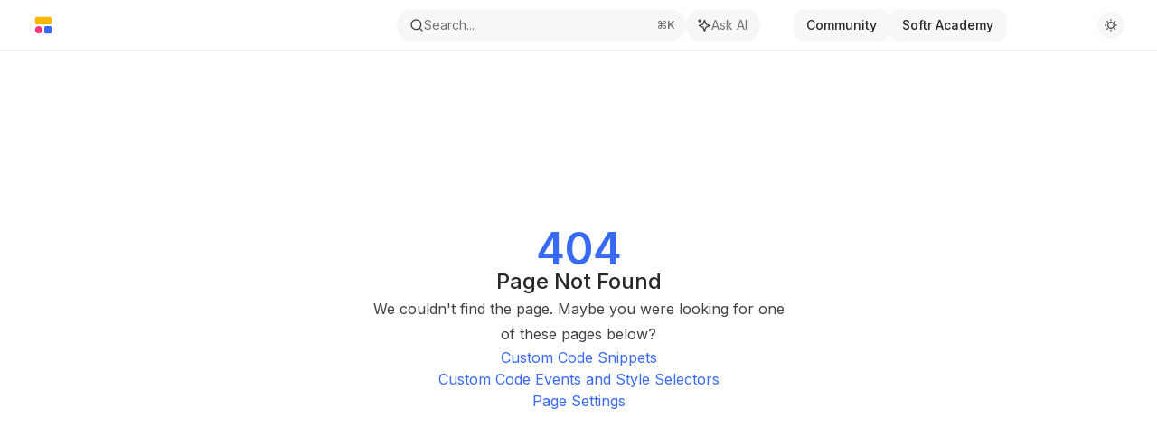

--- FILE ---
content_type: text/html; charset=utf-8
request_url: https://docs.softr.io/11ba304436ed4354a8669d4869624b9c
body_size: 70909
content:
<!DOCTYPE html><html lang="en" class="__variable_47c970 __variable_3bbdad dark" data-banner-state="visible" data-page-mode="none"><head><meta charSet="utf-8"/><meta name="viewport" content="width=device-width, initial-scale=1, maximum-scale=1, viewport-fit=cover"/><link rel="preload" href="/mintlify-assets/_next/static/media/bb3ef058b751a6ad-s.p.woff2" as="font" crossorigin="" type="font/woff2"/><link rel="preload" href="/mintlify-assets/_next/static/media/c4b700dcb2187787-s.p.woff2" as="font" crossorigin="" type="font/woff2"/><link rel="preload" href="/mintlify-assets/_next/static/media/e4af272ccee01ff0-s.p.woff2" as="font" crossorigin="" type="font/woff2"/><link rel="preload" as="image" href="https://mintcdn.com/softr-2b8a27e1/qL6L5RcLj_byME7j/logo/light.svg?fit=max&amp;auto=format&amp;n=qL6L5RcLj_byME7j&amp;q=85&amp;s=870d592c45f7a22ff8411e063323a0f2"/><link rel="preload" as="image" href="https://mintcdn.com/softr-2b8a27e1/qL6L5RcLj_byME7j/logo/dark.svg?fit=max&amp;auto=format&amp;n=qL6L5RcLj_byME7j&amp;q=85&amp;s=e88ba2a2fff0677d9a2cd9ff100a68ed"/><link rel="stylesheet" href="/mintlify-assets/_next/static/css/fa24c414dafe6537.css?dpl=dpl_ACWBDzU8bZVdKYWigR7ebYchAo6D" data-precedence="next"/><link rel="stylesheet" href="/mintlify-assets/_next/static/css/9e8832c8599d2dba.css?dpl=dpl_ACWBDzU8bZVdKYWigR7ebYchAo6D" data-precedence="next"/><link rel="stylesheet" href="/mintlify-assets/_next/static/css/7a165ec44fc339bb.css?dpl=dpl_ACWBDzU8bZVdKYWigR7ebYchAo6D" data-precedence="next"/><link rel="preload" as="script" fetchPriority="low" href="/mintlify-assets/_next/static/chunks/webpack-8da0f9f2003c2eb9.js?dpl=dpl_ACWBDzU8bZVdKYWigR7ebYchAo6D"/><script src="/mintlify-assets/_next/static/chunks/87c73c54-dd8d81ac9604067c.js?dpl=dpl_ACWBDzU8bZVdKYWigR7ebYchAo6D" async=""></script><script src="/mintlify-assets/_next/static/chunks/90018-c98400a9d050190f.js?dpl=dpl_ACWBDzU8bZVdKYWigR7ebYchAo6D" async=""></script><script src="/mintlify-assets/_next/static/chunks/main-app-76ddd9525ef90e67.js?dpl=dpl_ACWBDzU8bZVdKYWigR7ebYchAo6D" async=""></script><script src="/mintlify-assets/_next/static/chunks/891cff7f-dcf0b8e94fd9e2cd.js?dpl=dpl_ACWBDzU8bZVdKYWigR7ebYchAo6D" async=""></script><script src="/mintlify-assets/_next/static/chunks/82431-a3e0a126611457bf.js?dpl=dpl_ACWBDzU8bZVdKYWigR7ebYchAo6D" async=""></script><script src="/mintlify-assets/_next/static/chunks/43881-67920a24b626c850.js?dpl=dpl_ACWBDzU8bZVdKYWigR7ebYchAo6D" async=""></script><script src="/mintlify-assets/_next/static/chunks/98816-4875194b6205382d.js?dpl=dpl_ACWBDzU8bZVdKYWigR7ebYchAo6D" async=""></script><script src="/mintlify-assets/_next/static/chunks/65328-3d54cd12f81740fc.js?dpl=dpl_ACWBDzU8bZVdKYWigR7ebYchAo6D" async=""></script><script src="/mintlify-assets/_next/static/chunks/19664-8ce43df6b74bea12.js?dpl=dpl_ACWBDzU8bZVdKYWigR7ebYchAo6D" async=""></script><script src="/mintlify-assets/_next/static/chunks/25930-c7a680dac51f0f22.js?dpl=dpl_ACWBDzU8bZVdKYWigR7ebYchAo6D" async=""></script><script src="/mintlify-assets/_next/static/chunks/30479-b07fa1b16940be02.js?dpl=dpl_ACWBDzU8bZVdKYWigR7ebYchAo6D" async=""></script><script src="/mintlify-assets/_next/static/chunks/app/error-c060937b45dcf8a0.js?dpl=dpl_ACWBDzU8bZVdKYWigR7ebYchAo6D" async=""></script><script src="/mintlify-assets/_next/static/chunks/cfdfcc00-442051842d4b5e4f.js?dpl=dpl_ACWBDzU8bZVdKYWigR7ebYchAo6D" async=""></script><script src="/mintlify-assets/_next/static/chunks/d30757c7-2d2105da33b688d0.js?dpl=dpl_ACWBDzU8bZVdKYWigR7ebYchAo6D" async=""></script><script src="/mintlify-assets/_next/static/chunks/21246-a76922653256bc59.js?dpl=dpl_ACWBDzU8bZVdKYWigR7ebYchAo6D" async=""></script><script src="/mintlify-assets/_next/static/chunks/26920-e0ffb490be5c02c6.js?dpl=dpl_ACWBDzU8bZVdKYWigR7ebYchAo6D" async=""></script><script src="/mintlify-assets/_next/static/chunks/70523-43da3b59f75962b1.js?dpl=dpl_ACWBDzU8bZVdKYWigR7ebYchAo6D" async=""></script><script src="/mintlify-assets/_next/static/chunks/68789-7a4ceb9f7da63351.js?dpl=dpl_ACWBDzU8bZVdKYWigR7ebYchAo6D" async=""></script><script src="/mintlify-assets/_next/static/chunks/46431-0613dff9a34a645e.js?dpl=dpl_ACWBDzU8bZVdKYWigR7ebYchAo6D" async=""></script><script src="/mintlify-assets/_next/static/chunks/73205-a2c167623badc97e.js?dpl=dpl_ACWBDzU8bZVdKYWigR7ebYchAo6D" async=""></script><script src="/mintlify-assets/_next/static/chunks/14224-be4a8fc4746e6769.js?dpl=dpl_ACWBDzU8bZVdKYWigR7ebYchAo6D" async=""></script><script src="/mintlify-assets/_next/static/chunks/83667-96d468d2a9e97e66.js?dpl=dpl_ACWBDzU8bZVdKYWigR7ebYchAo6D" async=""></script><script src="/mintlify-assets/_next/static/chunks/86707-ebf396ffa77f0419.js?dpl=dpl_ACWBDzU8bZVdKYWigR7ebYchAo6D" async=""></script><script src="/mintlify-assets/_next/static/chunks/70254-5ba6fe436d81d0fa.js?dpl=dpl_ACWBDzU8bZVdKYWigR7ebYchAo6D" async=""></script><script src="/mintlify-assets/_next/static/chunks/app/%255Fsites/%5Bsubdomain%5D/(multitenant)/layout-090f2cb34444b56c.js?dpl=dpl_ACWBDzU8bZVdKYWigR7ebYchAo6D" async=""></script><script src="/mintlify-assets/_next/static/chunks/app/%255Fsites/%5Bsubdomain%5D/not-found-925637f4ed534041.js?dpl=dpl_ACWBDzU8bZVdKYWigR7ebYchAo6D" async=""></script><script src="/mintlify-assets/_next/static/chunks/app/%255Fsites/%5Bsubdomain%5D/error-5170d41fa0805672.js?dpl=dpl_ACWBDzU8bZVdKYWigR7ebYchAo6D" async=""></script><script src="/mintlify-assets/_next/static/chunks/25263-fa4095141b09cc5c.js?dpl=dpl_ACWBDzU8bZVdKYWigR7ebYchAo6D" async=""></script><script src="/mintlify-assets/_next/static/chunks/21822-e29962918e7d6320.js?dpl=dpl_ACWBDzU8bZVdKYWigR7ebYchAo6D" async=""></script><script src="/mintlify-assets/_next/static/chunks/app/%255Fsites/%5Bsubdomain%5D/(multitenant)/%5B%5B...slug%5D%5D/page-bbfa36333df4c4c3.js?dpl=dpl_ACWBDzU8bZVdKYWigR7ebYchAo6D" async=""></script><script src="/mintlify-assets/_next/static/chunks/64829-913e347b7ed128d2.js?dpl=dpl_ACWBDzU8bZVdKYWigR7ebYchAo6D" async=""></script><script src="/mintlify-assets/_next/static/chunks/app/%255Fsites/%5Bsubdomain%5D/(multitenant)/%40topbar/%5B%5B...slug%5D%5D/page-62e5d8fa611f08b0.js?dpl=dpl_ACWBDzU8bZVdKYWigR7ebYchAo6D" async=""></script><meta name="next-size-adjust" content=""/><title>Page Not Found</title><meta name="application-name" content="Softr Documentation"/><meta name="generator" content="Mintlify"/><meta name="robots" content="noindex, nofollow"/><meta name="msapplication-config" content="/mintlify-assets/_mintlify/favicons/softr-2b8a27e1/iECv0_AXguhZtlyT/_generated/favicon/browserconfig.xml"/><meta name="apple-mobile-web-app-title" content="Softr Documentation"/><meta name="msapplication-TileColor" content="#386AF5"/><meta name="mode" content="custom"/><link rel="alternate" type="application/xml" href="/sitemap.xml"/><link rel="apple-touch-icon" href="/mintlify-assets/_mintlify/favicons/softr-2b8a27e1/iECv0_AXguhZtlyT/_generated/favicon/apple-touch-icon.png" type="image/png" sizes="180x180"/><link rel="icon" href="/mintlify-assets/_mintlify/favicons/softr-2b8a27e1/iECv0_AXguhZtlyT/_generated/favicon/favicon-16x16.png" type="image/png" sizes="16x16" media="(prefers-color-scheme: light)"/><link rel="icon" href="/mintlify-assets/_mintlify/favicons/softr-2b8a27e1/iECv0_AXguhZtlyT/_generated/favicon/favicon-32x32.png" type="image/png" sizes="32x32" media="(prefers-color-scheme: light)"/><link rel="shortcut icon" href="/mintlify-assets/_mintlify/favicons/softr-2b8a27e1/iECv0_AXguhZtlyT/_generated/favicon/favicon.ico" type="image/x-icon" media="(prefers-color-scheme: light)"/><link rel="icon" href="/mintlify-assets/_mintlify/favicons/softr-2b8a27e1/iECv0_AXguhZtlyT/_generated/favicon-dark/favicon-16x16.png" type="image/png" sizes="16x16" media="(prefers-color-scheme: dark)"/><link rel="icon" href="/mintlify-assets/_mintlify/favicons/softr-2b8a27e1/iECv0_AXguhZtlyT/_generated/favicon-dark/favicon-32x32.png" type="image/png" sizes="32x32" media="(prefers-color-scheme: dark)"/><link rel="shortcut icon" href="/mintlify-assets/_mintlify/favicons/softr-2b8a27e1/iECv0_AXguhZtlyT/_generated/favicon-dark/favicon.ico" type="image/x-icon" media="(prefers-color-scheme: dark)"/><link rel="preconnect" href="https://fonts.googleapis.com"/><link rel="preconnect" href="https://fonts.gstatic.com" crossorigin="anonymous"/><link rel="preconnect" href="https://fonts.googleapis.com"/><link rel="preconnect" href="https://fonts.gstatic.com" crossorigin="anonymous"/><link rel="preload" href="https://d4tuoctqmanu0.cloudfront.net/katex.min.css" as="style"/><script type="text/javascript">(function(a,b){try{let c=document.getElementById("banner")?.innerText;if(c){for(let d=0;d<localStorage.length;d++){let e=localStorage.key(d);if(e?.endsWith(a)&&localStorage.getItem(e)===c)return void document.documentElement.setAttribute(b,"hidden")}document.documentElement.setAttribute(b,"visible");return}for(let c=0;c<localStorage.length;c++){let d=localStorage.key(c);if(d?.endsWith(a)&&localStorage.getItem(d))return void document.documentElement.setAttribute(b,"hidden")}document.documentElement.setAttribute(b,"visible")}catch(a){document.documentElement.setAttribute(b,"hidden")}})(
  "bannerDismissed",
  "data-banner-state",
)</script><script src="/mintlify-assets/_next/static/chunks/polyfills-42372ed130431b0a.js?dpl=dpl_ACWBDzU8bZVdKYWigR7ebYchAo6D" noModule=""></script></head><body><div hidden=""><!--$--><!--/$--></div><script>((a,b,c,d,e,f,g,h)=>{let i=document.documentElement,j=["light","dark"];function k(b){var c;(Array.isArray(a)?a:[a]).forEach(a=>{let c="class"===a,d=c&&f?e.map(a=>f[a]||a):e;c?(i.classList.remove(...d),i.classList.add(f&&f[b]?f[b]:b)):i.setAttribute(a,b)}),c=b,h&&j.includes(c)&&(i.style.colorScheme=c)}if(d)k(d);else try{let a=localStorage.getItem(b)||c,d=g&&"system"===a?window.matchMedia("(prefers-color-scheme: dark)").matches?"dark":"light":a;k(d)}catch(a){}})("class","isDarkMode","light",null,["dark","light","true","false","system"],{"true":"dark","false":"light","dark":"dark","light":"light"},true,true)</script><script>(self.__next_s=self.__next_s||[]).push([0,{"children":"(function j(a,b,c,d,e){try{let f,g,h=[];try{h=window.location.pathname.split(\"/\").filter(a=>\"\"!==a&&\"global\"!==a).slice(0,2)}catch{h=[]}let i=h.find(a=>c.includes(a)),j=[];for(let c of(i?j.push(i):j.push(b),j.push(\"global\"),j)){if(!c)continue;let b=a[c];if(b?.content){f=b.content,g=c;break}}if(!f)return void document.documentElement.setAttribute(d,\"hidden\");let k=!0,l=0;for(;l<localStorage.length;){let a=localStorage.key(l);if(l++,!a?.endsWith(e))continue;let b=localStorage.getItem(a);if(b&&b===f){k=!1;break}g&&(a.startsWith(`lang:${g}_`)||!a.startsWith(\"lang:\"))&&(localStorage.removeItem(a),l--)}document.documentElement.setAttribute(d,k?\"visible\":\"hidden\")}catch(a){console.error(a),document.documentElement.setAttribute(d,\"hidden\")}})(\n  {},\n  \"en\",\n  [],\n  \"data-banner-state\",\n  \"bannerDismissed\",\n)","id":"_mintlify-banner-script"}])</script><link href="https://fonts.googleapis.com/css2?family=Inter:ital,wght@0,400;0,500;0,600;0,700;0,800;1,400;1,500;1,600;1,700;1,800&amp;display=swap" rel="stylesheet"/><link href="https://fonts.googleapis.com/css2?family=Inter:ital,wght@0,400;0,500;0,600;0,700;0,800;1,400;1,500;1,600;1,700;1,800&amp;display=swap" rel="stylesheet"/><style>:root {
  --font-family-headings-custom: "Inter", -apple-system, BlinkMacSystemFont, "Segoe UI", system-ui, sans-serif;
  
  --font-family-body-custom: "Inter", -apple-system, BlinkMacSystemFont, "Segoe UI", system-ui, sans-serif;
  
}</style><style>:root {
    --primary: 56 106 245;
    --primary-light: 255 255 255;
    --primary-dark: 3 7 18;
    --tooltip-foreground: 255 255 255;
    --background-light: 255 255 255;
    --background-dark: 17 24 39;
    --gray-50: 244 246 250;
    --gray-100: 239 241 245;
    --gray-200: 224 225 229;
    --gray-300: 207 209 213;
    --gray-400: 160 161 166;
    --gray-500: 113 115 119;
    --gray-600: 81 83 87;
    --gray-700: 64 65 70;
    --gray-800: 39 40 44;
    --gray-900: 24 26 30;
    --gray-950: 11 13 17;
  }</style><script type="text/javascript">
          (function() {
            function loadKatex() {
              const link = document.querySelector('link[href="https://d4tuoctqmanu0.cloudfront.net/katex.min.css"]');
              if (link) link.rel = 'stylesheet';
            }
            if (document.readyState === 'loading') {
              document.addEventListener('DOMContentLoaded', loadKatex);
            } else {
              loadKatex();
            }
          })();
        </script><div class="relative antialiased text-gray-500 dark:text-gray-400"><script>(self.__next_s=self.__next_s||[]).push([0,{"suppressHydrationWarning":true,"children":"(function(a,b,c,d){var e;let f,g=\"mint\"===d||\"linden\"===d?\"sidebar\":\"sidebar-content\",h=(e=d,f=\"navbar-transition\",\"maple\"===e&&(f+=\"-maple\"),\"willow\"===e&&(f+=\"-willow\"),f);function i(){document.documentElement.classList.add(\"lg:[--scroll-mt:9.5rem]\")}function j(a){document.getElementById(g)?.style.setProperty(\"top\",`${a}rem`)}function k(a){document.getElementById(g)?.style.setProperty(\"height\",`calc(100vh - ${a}rem)`)}function l(a,b){!a&&b||a&&!b?(i(),document.documentElement.classList.remove(\"lg:[--scroll-mt:12rem]\")):a&&b&&(document.documentElement.classList.add(\"lg:[--scroll-mt:12rem]\"),document.documentElement.classList.remove(\"lg:[--scroll-mt:9.5rem]\"))}let m=document.documentElement.getAttribute(\"data-banner-state\"),n=null!=m?\"visible\"===m:b;switch(d){case\"mint\":j(c),l(a,n);break;case\"palm\":case\"aspen\":j(c),k(c),l(a,n);break;case\"linden\":j(c),n&&i();break;case\"almond\":document.documentElement.style.setProperty(\"--scroll-mt\",\"2.5rem\"),j(c),k(c)}let o=function(){let a=document.createElement(\"style\");return a.appendChild(document.createTextNode(\"*,*::before,*::after{-webkit-transition:none!important;-moz-transition:none!important;-o-transition:none!important;-ms-transition:none!important;transition:none!important}\")),document.head.appendChild(a),function(){window.getComputedStyle(document.body),setTimeout(()=>{document.head.removeChild(a)},1)}}();(\"requestAnimationFrame\"in globalThis?requestAnimationFrame:setTimeout)(()=>{let a;a=!1,a=window.scrollY>50,document.getElementById(h)?.setAttribute(\"data-is-opaque\",`${!!a}`),o()})})(\n  false,\n  false,\n  (function m(a,b,c){let d=document.documentElement.getAttribute(\"data-banner-state\"),e=2.5*!!(null!=d?\"visible\"===d:b),f=3*!!a,g=4,h=e+g+f;switch(c){case\"mint\":case\"palm\":break;case\"aspen\":f=2.5*!!a,g=3.5,h=e+f+g;break;case\"linden\":g=4,h=e+g;break;case\"almond\":g=3.5,h=e+g}return h})(false, false, \"aspen\"),\n  \"aspen\",\n)","id":"_mintlify-scroll-top-script"}])</script><a href="#content-area" class="sr-only focus:not-sr-only focus:fixed focus:top-2 focus:left-2 focus:z-50 focus:p-2 focus:text-sm focus:bg-background-light dark:focus:bg-background-dark focus:rounded-md focus:outline-primary dark:focus:outline-primary-light">Skip to main content</a><div class="max-lg:contents lg:flex lg:w-full"><div class="max-lg:contents lg:flex-1 lg:min-w-0 lg:overflow-x-clip"><div id="navbar" class="z-30 fixed lg:sticky top-0 w-full peer is-custom peer is-not-center peer is-not-wide peer is-not-frame"><div class="z-10 absolute w-full h-full border-b border-gray-100 dark:border-gray-800"></div><div class="z-0 absolute inset-0 bg-background-light dark:bg-background-dark"></div><div class="z-10 mx-auto relative max-w-8xl px-0 lg:px-5"><div class="relative"><div class="flex items-center lg:px-4 h-14 min-w-0 px-4"><div class="h-full relative flex-1 flex items-center gap-x-4 min-w-0 lg:border-none"><div class="flex-1 flex items-center gap-x-4"><a class="" href="/"><span class="sr-only">Softr Documentation<!-- --> home page</span><img class="nav-logo w-auto relative object-contain block dark:hidden h-6" src="https://mintcdn.com/softr-2b8a27e1/qL6L5RcLj_byME7j/logo/light.svg?fit=max&amp;auto=format&amp;n=qL6L5RcLj_byME7j&amp;q=85&amp;s=870d592c45f7a22ff8411e063323a0f2" alt="light logo"/><img class="nav-logo w-auto relative object-contain hidden dark:block h-6" src="https://mintcdn.com/softr-2b8a27e1/qL6L5RcLj_byME7j/logo/dark.svg?fit=max&amp;auto=format&amp;n=qL6L5RcLj_byME7j&amp;q=85&amp;s=e88ba2a2fff0677d9a2cd9ff100a68ed" alt="dark logo"/></a><div class="hidden lg:flex items-center gap-x-2"></div></div><div class="relative hidden lg:flex items-center flex-1 z-20 gap-2.5"><button type="button" class="flex pointer-events-auto w-full items-center text-sm leading-6 h-9 pl-3.5 pr-3 text-gray-500 dark:text-white/50 dark:brightness-[1.1] dark:hover:brightness-[1.25] ring-gray-400/30 hover:ring-gray-600/30 dark:ring-gray-600/30 dark:hover:ring-gray-500/30 justify-between truncate gap-2 min-w-[43px] max-w-sm bg-gray-950/[0.03] dark:bg-white/[0.03] hover:bg-gray-950/10 dark:hover:bg-white/10 rounded-full shadow-none border-none ring-0 dark:ring-0" id="search-bar-entry" aria-label="Open search"><div class="flex items-center gap-2 min-w-[42px]"><svg xmlns="http://www.w3.org/2000/svg" width="16" height="16" viewBox="0 0 24 24" fill="none" stroke="currentColor" stroke-width="2" stroke-linecap="round" stroke-linejoin="round" class="lucide lucide-search min-w-4 flex-none text-gray-700 hover:text-gray-800 dark:text-gray-400 hover:dark:text-gray-200"><circle cx="11" cy="11" r="8"></circle><path d="m21 21-4.3-4.3"></path></svg><div class="truncate min-w-0">Search...</div></div><span class="flex-none text-xs font-semibold">⌘<!-- -->K</span></button><button type="button" class="flex-none hidden lg:flex items-center justify-center gap-1.5 pl-3 pr-3.5 h-9 dark:brightness-[1.1] dark:hover:brightness-[1.25] ring-gray-400/20 hover:ring-gray-600/25 dark:ring-gray-600/30 dark:hover:ring-gray-500/30 max-w-sm bg-gray-950/[0.03] dark:bg-white/[0.03] hover:bg-gray-950/10 dark:hover:bg-white/10 rounded-full shadow-none border-none ring-0 dark:ring-0" id="assistant-entry" aria-label="Toggle assistant panel" data-state="closed"><svg xmlns="http://www.w3.org/2000/svg" width="18" height="18" viewBox="0 0 18 18" class="size-4 shrink-0 text-gray-700 hover:text-gray-800 dark:text-gray-400 hover:dark:text-gray-200"><g fill="currentColor"><path d="M5.658,2.99l-1.263-.421-.421-1.263c-.137-.408-.812-.408-.949,0l-.421,1.263-1.263,.421c-.204,.068-.342,.259-.342,.474s.138,.406,.342,.474l1.263,.421,.421,1.263c.068,.204,.26,.342,.475,.342s.406-.138,.475-.342l.421-1.263,1.263-.421c.204-.068,.342-.259,.342-.474s-.138-.406-.342-.474Z" fill="currentColor" data-stroke="none" stroke="none"></path><polygon points="9.5 2.75 11.412 7.587 16.25 9.5 11.412 11.413 9.5 16.25 7.587 11.413 2.75 9.5 7.587 7.587 9.5 2.75" fill="none" stroke="currentColor" stroke-linecap="round" stroke-linejoin="round" stroke-width="1.5"></polygon></g></svg><span class="text-sm text-gray-500 dark:text-white/50 whitespace-nowrap">Ask AI</span></button></div><div class="topbar-right-container hidden lg:flex flex-1 items-center gap-2 ml-auto justify-end"><div class="flex relative items-center justify-end space-x-4"><nav class="text-sm"><ul class="flex gap-2 items-center"><li class="navbar-link"><a href="https://community.softr.io/" class="flex items-center gap-2 whitespace-nowrap font-medium text-gray-800 dark:text-gray-50 bg-gray-950/[0.03] dark:bg-white/[0.03] hover:bg-gray-950/10 dark:hover:bg-white/10 rounded-xl px-[14px] py-2" target="_blank">Community</a></li><li class="navbar-link"><a href="https://softr-academy.softr.app/" class="flex items-center gap-2 whitespace-nowrap font-medium text-gray-800 dark:text-gray-50 bg-gray-950/[0.03] dark:bg-white/[0.03] hover:bg-gray-950/10 dark:hover:bg-white/10 rounded-xl px-[14px] py-2" target="_blank">Softr Academy</a></li><li class="block lg:hidden"><a class="flex items-center gap-2 whitespace-nowrap font-medium text-gray-800 dark:text-gray-50 bg-gray-950/[0.03] dark:bg-white/[0.03] hover:bg-gray-950/10 dark:hover:bg-white/10 rounded-xl px-[14px] py-2" href="https://studio.softr.io/auth/signin">Sign Up</a></li><li class="whitespace-nowrap hidden lg:flex" id="topbar-cta-button"><a target="_blank" class="group px-4 py-1.5 relative inline-flex items-center text-sm font-medium" href="https://studio.softr.io/auth/signin"><span class="absolute inset-0 bg-primary-dark rounded-xl group-hover:opacity-[0.9]"></span><div class="mr-0.5 space-x-2.5 flex items-center"><span class="z-10 text-white">Sign Up</span><svg width="3" height="24" viewBox="0 -9 3 24" class="h-5 rotate-0 overflow-visible text-white/90"><path d="M0 0L3 3L0 6" fill="none" stroke="currentColor" stroke-width="1.5" stroke-linecap="round"></path></svg></div></a></li></ul></nav></div><button class="group p-2 flex items-center justify-center w-[30px] h-[30px] rounded-full bg-gray-800/[0.04] dark:bg-white/10" aria-label="Toggle dark mode"><svg width="16" height="16" viewBox="0 0 16 16" fill="none" stroke="currentColor" xmlns="http://www.w3.org/2000/svg" class="h-4 w-4 block dark:hidden text-gray-600 group-hover:text-gray-800"><g clip-path="url(#clip0_2880_7340)"><path d="M8 1.11133V2.00022" stroke-width="1.5" stroke-linecap="round" stroke-linejoin="round"></path><path d="M12.8711 3.12891L12.2427 3.75735" stroke-width="1.5" stroke-linecap="round" stroke-linejoin="round"></path><path d="M14.8889 8H14" stroke-width="1.5" stroke-linecap="round" stroke-linejoin="round"></path><path d="M12.8711 12.8711L12.2427 12.2427" stroke-width="1.5" stroke-linecap="round" stroke-linejoin="round"></path><path d="M8 14.8889V14" stroke-width="1.5" stroke-linecap="round" stroke-linejoin="round"></path><path d="M3.12891 12.8711L3.75735 12.2427" stroke-width="1.5" stroke-linecap="round" stroke-linejoin="round"></path><path d="M1.11133 8H2.00022" stroke-width="1.5" stroke-linecap="round" stroke-linejoin="round"></path><path d="M3.12891 3.12891L3.75735 3.75735" stroke-width="1.5" stroke-linecap="round" stroke-linejoin="round"></path><path d="M8.00043 11.7782C10.0868 11.7782 11.7782 10.0868 11.7782 8.00043C11.7782 5.91402 10.0868 4.22266 8.00043 4.22266C5.91402 4.22266 4.22266 5.91402 4.22266 8.00043C4.22266 10.0868 5.91402 11.7782 8.00043 11.7782Z" stroke-width="1.5" stroke-linecap="round" stroke-linejoin="round"></path></g><defs><clipPath id="clip0_2880_7340"><rect width="16" height="16" fill="white"></rect></clipPath></defs></svg><svg xmlns="http://www.w3.org/2000/svg" width="24" height="24" viewBox="0 0 24 24" fill="none" stroke="currentColor" stroke-width="2" stroke-linecap="round" stroke-linejoin="round" class="lucide lucide-moon h-4 w-4 hidden dark:block text-gray-300 dark:group-hover:text-gray-100"><path d="M12 3a6 6 0 0 0 9 9 9 9 0 1 1-9-9Z"></path></svg></button></div><div class="flex lg:hidden items-center gap-3"><button type="button" class="text-gray-500 w-8 h-8 flex items-center justify-center hover:text-gray-600 dark:text-gray-400 dark:hover:text-gray-300" id="search-bar-entry-mobile" aria-label="Open search"><span class="sr-only">Search...</span><svg class="h-4 w-4 bg-gray-500 dark:bg-gray-400 hover:bg-gray-600 dark:hover:bg-gray-300" style="-webkit-mask-image:url(https://d3gk2c5xim1je2.cloudfront.net/v7.1.0/solid/magnifying-glass.svg);-webkit-mask-repeat:no-repeat;-webkit-mask-position:center;mask-image:url(https://d3gk2c5xim1je2.cloudfront.net/v7.1.0/solid/magnifying-glass.svg);mask-repeat:no-repeat;mask-position:center"></svg></button><button id="assistant-entry-mobile"><svg xmlns="http://www.w3.org/2000/svg" width="18" height="18" viewBox="0 0 18 18" class="size-4.5 text-gray-500 dark:text-gray-400 hover:text-gray-600 dark:hover:text-gray-300"><g fill="currentColor"><path d="M5.658,2.99l-1.263-.421-.421-1.263c-.137-.408-.812-.408-.949,0l-.421,1.263-1.263,.421c-.204,.068-.342,.259-.342,.474s.138,.406,.342,.474l1.263,.421,.421,1.263c.068,.204,.26,.342,.475,.342s.406-.138,.475-.342l.421-1.263,1.263-.421c.204-.068,.342-.259,.342-.474s-.138-.406-.342-.474Z" fill="currentColor" data-stroke="none" stroke="none"></path><polygon points="9.5 2.75 11.412 7.587 16.25 9.5 11.412 11.413 9.5 16.25 7.587 11.413 2.75 9.5 7.587 7.587 9.5 2.75" fill="none" stroke="currentColor" stroke-linecap="round" stroke-linejoin="round" stroke-width="1.5"></polygon></g></svg></button><button aria-label="More actions" class="h-7 w-5 flex items-center justify-end"><svg class="h-4 w-4 bg-gray-500 dark:bg-gray-400 hover:bg-gray-600 dark:hover:bg-gray-300" style="-webkit-mask-image:url(https://d3gk2c5xim1je2.cloudfront.net/v7.1.0/solid/ellipsis-vertical.svg);-webkit-mask-repeat:no-repeat;-webkit-mask-position:center;mask-image:url(https://d3gk2c5xim1je2.cloudfront.net/v7.1.0/solid/ellipsis-vertical.svg);mask-repeat:no-repeat;mask-position:center"></svg></button></div></div></div><button type="button" class="flex items-center h-14 py-4 px-5 lg:hidden focus:outline-0 w-full text-left"><div class="text-gray-500 hover:text-gray-600 dark:text-gray-400 dark:hover:text-gray-300"><span class="sr-only">Navigation</span><svg class="h-4" fill="currentColor" xmlns="http://www.w3.org/2000/svg" viewBox="0 0 448 512"><path d="M0 96C0 78.3 14.3 64 32 64H416c17.7 0 32 14.3 32 32s-14.3 32-32 32H32C14.3 128 0 113.7 0 96zM0 256c0-17.7 14.3-32 32-32H416c17.7 0 32 14.3 32 32s-14.3 32-32 32H32c-17.7 0-32-14.3-32-32zM448 416c0 17.7-14.3 32-32 32H32c-17.7 0-32-14.3-32-32s14.3-32 32-32H416c17.7 0 32 14.3 32 32z"></path></svg></div><div class="ml-4 flex text-sm leading-6 whitespace-nowrap min-w-0 space-x-3 overflow-hidden"><div class="font-semibold text-gray-900 truncate dark:text-gray-200 min-w-0 flex-1">Page Not Found</div></div></button></div></div><span hidden="" style="position:fixed;top:1px;left:1px;width:1px;height:0;padding:0;margin:-1px;overflow:hidden;clip:rect(0, 0, 0, 0);white-space:nowrap;border-width:0;display:none"></span></div><div id="body-content" class="peer-[.is-custom]:max-w-none peer-[.is-not-custom]:max-w-8xl peer-[.is-not-custom]:lg:flex peer-[.is-not-custom]:mx-auto peer-[.is-not-custom]:px-0 peer-[.is-not-custom]:lg:px-5 peer-[.is-custom]:[&amp;&gt;div:first-child]:!hidden peer-[.is-custom]:[&amp;&gt;div:first-child]:sm:!hidden peer-[.is-custom]:[&amp;&gt;div:first-child]:md:!hidden peer-[.is-custom]:[&amp;&gt;div:first-child]:lg:!hidden peer-[.is-custom]:[&amp;&gt;div:first-child]:xl:!hidden"><div id="sidebar-content" class="hidden sticky shrink-0 w-[18rem] lg:flex flex-col left-0 top-[7rem] bottom-0 right-auto border-r border-gray-100 dark:border-white/10 transition-transform duration-100" style="top:3.5rem;height:calc(100vh - 3.5rem)"><div class="flex-1 pr-5 pt-5 pb-4 overflow-y-auto stable-scrollbar-gutter" id="navigation-items"><div class="text-sm relative"><div class="pl-2"></div><ul class="list-none"></ul><div class=""><div class="sidebar-group-header flex items-center gap-2.5 pl-4 mb-3.5 lg:mb-2.5 font-semibold text-gray-700 dark:text-gray-300 text-xs"><h5 id="sidebar-title"> </h5></div><ul id="sidebar-group" class="sidebar-group space-y-px"><li data-title="Start Here" data-group-tag="" class="space-y-px"><button class="group flex items-center pr-3 py-1.5 cursor-pointer gap-x-3 text-left rounded-xl w-full outline-offset-[-1px] hover:bg-gray-600/5 dark:hover:bg-gray-200/5 text-gray-700 hover:text-gray-900 dark:text-gray-400 dark:hover:text-gray-300" style="padding-left:1rem" aria-label="Toggle Start Here section" aria-expanded="false"><svg class="h-4 w-4 bg-gray-400 dark:bg-gray-500" style="-webkit-mask-image:url(https://d3gk2c5xim1je2.cloudfront.net/v7.1.0/regular/hand-wave.svg);-webkit-mask-repeat:no-repeat;-webkit-mask-position:center;mask-image:url(https://d3gk2c5xim1je2.cloudfront.net/v7.1.0/regular/hand-wave.svg);mask-repeat:no-repeat;mask-position:center"></svg><div class="flex-1 flex items-center gap-2 justify-start">Start Here</div><svg width="8" height="24" viewBox="0 -9 3 24" class="transition-transform text-gray-400 overflow-visible group-hover:text-gray-600 dark:text-gray-600 dark:group-hover:text-gray-400 w-2 h-5 -mr-0.5"><path d="M0 0L3 3L0 6" fill="none" stroke="currentColor" stroke-width="1.5" stroke-linecap="round"></path></svg></button></li><li data-title="Core Concepts Overview" data-group-tag="" class="space-y-px"><button class="group flex items-center pr-3 py-1.5 cursor-pointer gap-x-3 text-left rounded-xl w-full outline-offset-[-1px] hover:bg-gray-600/5 dark:hover:bg-gray-200/5 text-gray-700 hover:text-gray-900 dark:text-gray-400 dark:hover:text-gray-300" style="padding-left:1rem" aria-label="Toggle Core Concepts Overview section" aria-expanded="false"><svg class="h-4 w-4 bg-gray-400 dark:bg-gray-500" style="-webkit-mask-image:url(https://d3gk2c5xim1je2.cloudfront.net/v7.1.0/regular/lightbulb.svg);-webkit-mask-repeat:no-repeat;-webkit-mask-position:center;mask-image:url(https://d3gk2c5xim1je2.cloudfront.net/v7.1.0/regular/lightbulb.svg);mask-repeat:no-repeat;mask-position:center"></svg><div class="flex-1 flex items-center gap-2 justify-start">Core Concepts Overview</div><svg width="8" height="24" viewBox="0 -9 3 24" class="transition-transform text-gray-400 overflow-visible group-hover:text-gray-600 dark:text-gray-600 dark:group-hover:text-gray-400 w-2 h-5 -mr-0.5"><path d="M0 0L3 3L0 6" fill="none" stroke="currentColor" stroke-width="1.5" stroke-linecap="round"></path></svg></button></li><li data-title="Softr Databases" data-group-tag="" class="space-y-px"><button class="group flex items-center pr-3 py-1.5 cursor-pointer gap-x-3 text-left rounded-xl w-full outline-offset-[-1px] hover:bg-gray-600/5 dark:hover:bg-gray-200/5 text-gray-700 hover:text-gray-900 dark:text-gray-400 dark:hover:text-gray-300" style="padding-left:1rem" aria-label="Toggle Softr Databases section" aria-expanded="false"><svg class="h-4 w-4 bg-gray-400 dark:bg-gray-500" style="-webkit-mask-image:url(https://d3gk2c5xim1je2.cloudfront.net/v7.1.0/regular/database.svg);-webkit-mask-repeat:no-repeat;-webkit-mask-position:center;mask-image:url(https://d3gk2c5xim1je2.cloudfront.net/v7.1.0/regular/database.svg);mask-repeat:no-repeat;mask-position:center"></svg><div class="flex-1 flex items-center gap-2 justify-start">Softr Databases</div><svg width="8" height="24" viewBox="0 -9 3 24" class="transition-transform text-gray-400 overflow-visible group-hover:text-gray-600 dark:text-gray-600 dark:group-hover:text-gray-400 w-2 h-5 -mr-0.5"><path d="M0 0L3 3L0 6" fill="none" stroke="currentColor" stroke-width="1.5" stroke-linecap="round"></path></svg></button></li><li data-title="Workflows" data-group-tag="" class="space-y-px"><button class="group flex items-center pr-3 py-1.5 cursor-pointer gap-x-3 text-left break-words hyphens-auto rounded-xl w-full outline-offset-[-1px] hover:bg-gray-600/5 dark:hover:bg-gray-200/5 text-gray-700 hover:text-gray-900 dark:text-gray-400 dark:hover:text-gray-300" style="padding-left:1rem" aria-label="Toggle Workflows section" aria-expanded="false"><svg class="h-4 w-4 bg-gray-400 dark:bg-gray-500" style="-webkit-mask-image:url(https://d3gk2c5xim1je2.cloudfront.net/v7.1.0/regular/random.svg);-webkit-mask-repeat:no-repeat;-webkit-mask-position:center;mask-image:url(https://d3gk2c5xim1je2.cloudfront.net/v7.1.0/regular/random.svg);mask-repeat:no-repeat;mask-position:center"></svg><div class="flex-1 flex items-center gap-2 justify-start">Workflows</div><svg width="8" height="24" viewBox="0 -9 3 24" class="transition-transform text-gray-400 overflow-visible group-hover:text-gray-600 dark:text-gray-600 dark:group-hover:text-gray-400 w-2 h-5 -mr-0.5"><path d="M0 0L3 3L0 6" fill="none" stroke="currentColor" stroke-width="1.5" stroke-linecap="round"></path></svg></button></li><li data-title="Data Sources" data-group-tag="" class="space-y-px"><button class="group flex items-center pr-3 py-1.5 cursor-pointer gap-x-3 text-left rounded-xl w-full outline-offset-[-1px] hover:bg-gray-600/5 dark:hover:bg-gray-200/5 text-gray-700 hover:text-gray-900 dark:text-gray-400 dark:hover:text-gray-300" style="padding-left:1rem" aria-label="Toggle Data Sources section" aria-expanded="false"><svg class="h-4 w-4 bg-gray-400 dark:bg-gray-500" style="-webkit-mask-image:url(https://d3gk2c5xim1je2.cloudfront.net/v7.1.0/regular/hard-drive.svg);-webkit-mask-repeat:no-repeat;-webkit-mask-position:center;mask-image:url(https://d3gk2c5xim1je2.cloudfront.net/v7.1.0/regular/hard-drive.svg);mask-repeat:no-repeat;mask-position:center"></svg><div class="flex-1 flex items-center gap-2 justify-start">Data Sources</div><svg width="8" height="24" viewBox="0 -9 3 24" class="transition-transform text-gray-400 overflow-visible group-hover:text-gray-600 dark:text-gray-600 dark:group-hover:text-gray-400 w-2 h-5 -mr-0.5"><path d="M0 0L3 3L0 6" fill="none" stroke="currentColor" stroke-width="1.5" stroke-linecap="round"></path></svg></button></li></ul></div><div class="px-1 py-3"><div class="sidebar-nav-group-divider h-px w-full bg-gray-100 dark:bg-white/10"></div></div><div class="my-2"><div class="sidebar-group-header flex items-center gap-2.5 pl-4 mb-3.5 lg:mb-2.5 font-semibold text-gray-700 dark:text-gray-300 text-xs"><svg class="sidebar-group-icon bg-current h-3.5 w-3.5" style="-webkit-mask-image:url(https://d3gk2c5xim1je2.cloudfront.net/v7.1.0/regular/cube.svg);-webkit-mask-repeat:no-repeat;-webkit-mask-position:center;mask-image:url(https://d3gk2c5xim1je2.cloudfront.net/v7.1.0/regular/cube.svg);mask-repeat:no-repeat;mask-position:center"></svg><h5 id="sidebar-title">Building Blocks</h5></div><ul id="sidebar-group" class="sidebar-group space-y-px"><li data-title="List" data-group-tag="" class="space-y-px"><button class="group flex items-center pr-3 py-1.5 cursor-pointer gap-x-3 text-left break-words hyphens-auto rounded-xl w-full outline-offset-[-1px] hover:bg-gray-600/5 dark:hover:bg-gray-200/5 text-gray-700 hover:text-gray-900 dark:text-gray-400 dark:hover:text-gray-300" style="padding-left:1rem" aria-label="Toggle List section" aria-expanded="false"><svg class="h-4 w-4 bg-gray-400 dark:bg-gray-500" style="-webkit-mask-image:url(https://d3gk2c5xim1je2.cloudfront.net/v7.1.0/regular/list.svg);-webkit-mask-repeat:no-repeat;-webkit-mask-position:center;mask-image:url(https://d3gk2c5xim1je2.cloudfront.net/v7.1.0/regular/list.svg);mask-repeat:no-repeat;mask-position:center"></svg><div class="flex-1 flex items-center gap-2 justify-start">List</div><svg width="8" height="24" viewBox="0 -9 3 24" class="transition-transform text-gray-400 overflow-visible group-hover:text-gray-600 dark:text-gray-600 dark:group-hover:text-gray-400 w-2 h-5 -mr-0.5"><path d="M0 0L3 3L0 6" fill="none" stroke="currentColor" stroke-width="1.5" stroke-linecap="round"></path></svg></button></li><li data-title="Item Details" data-group-tag="" class="space-y-px"><button class="group flex items-center pr-3 py-1.5 cursor-pointer gap-x-3 text-left rounded-xl w-full outline-offset-[-1px] hover:bg-gray-600/5 dark:hover:bg-gray-200/5 text-gray-700 hover:text-gray-900 dark:text-gray-400 dark:hover:text-gray-300" style="padding-left:1rem" aria-label="Toggle Item Details section" aria-expanded="false"><svg class="h-4 w-4 bg-gray-400 dark:bg-gray-500" style="-webkit-mask-image:url(https://d3gk2c5xim1je2.cloudfront.net/v7.1.0/regular/circle-info.svg);-webkit-mask-repeat:no-repeat;-webkit-mask-position:center;mask-image:url(https://d3gk2c5xim1je2.cloudfront.net/v7.1.0/regular/circle-info.svg);mask-repeat:no-repeat;mask-position:center"></svg><div class="flex-1 flex items-center gap-2 justify-start">Item Details</div><svg width="8" height="24" viewBox="0 -9 3 24" class="transition-transform text-gray-400 overflow-visible group-hover:text-gray-600 dark:text-gray-600 dark:group-hover:text-gray-400 w-2 h-5 -mr-0.5"><path d="M0 0L3 3L0 6" fill="none" stroke="currentColor" stroke-width="1.5" stroke-linecap="round"></path></svg></button></li><li data-title="Table" data-group-tag="" class="space-y-px"><button class="group flex items-center pr-3 py-1.5 cursor-pointer gap-x-3 text-left break-words hyphens-auto rounded-xl w-full outline-offset-[-1px] hover:bg-gray-600/5 dark:hover:bg-gray-200/5 text-gray-700 hover:text-gray-900 dark:text-gray-400 dark:hover:text-gray-300" style="padding-left:1rem" aria-label="Toggle Table section" aria-expanded="false"><svg class="h-4 w-4 bg-gray-400 dark:bg-gray-500" style="-webkit-mask-image:url(https://d3gk2c5xim1je2.cloudfront.net/v7.1.0/regular/table.svg);-webkit-mask-repeat:no-repeat;-webkit-mask-position:center;mask-image:url(https://d3gk2c5xim1je2.cloudfront.net/v7.1.0/regular/table.svg);mask-repeat:no-repeat;mask-position:center"></svg><div class="flex-1 flex items-center gap-2 justify-start">Table</div><svg width="8" height="24" viewBox="0 -9 3 24" class="transition-transform text-gray-400 overflow-visible group-hover:text-gray-600 dark:text-gray-600 dark:group-hover:text-gray-400 w-2 h-5 -mr-0.5"><path d="M0 0L3 3L0 6" fill="none" stroke="currentColor" stroke-width="1.5" stroke-linecap="round"></path></svg></button></li><li data-title="Forms" data-group-tag="" class="space-y-px"><button class="group flex items-center pr-3 py-1.5 cursor-pointer gap-x-3 text-left break-words hyphens-auto rounded-xl w-full outline-offset-[-1px] hover:bg-gray-600/5 dark:hover:bg-gray-200/5 text-gray-700 hover:text-gray-900 dark:text-gray-400 dark:hover:text-gray-300" style="padding-left:1rem" aria-label="Toggle Forms section" aria-expanded="false"><svg class="h-4 w-4 bg-gray-400 dark:bg-gray-500" style="-webkit-mask-image:url(https://d3gk2c5xim1je2.cloudfront.net/v7.1.0/regular/pen-to-square.svg);-webkit-mask-repeat:no-repeat;-webkit-mask-position:center;mask-image:url(https://d3gk2c5xim1je2.cloudfront.net/v7.1.0/regular/pen-to-square.svg);mask-repeat:no-repeat;mask-position:center"></svg><div class="flex-1 flex items-center gap-2 justify-start">Forms</div><svg width="8" height="24" viewBox="0 -9 3 24" class="transition-transform text-gray-400 overflow-visible group-hover:text-gray-600 dark:text-gray-600 dark:group-hover:text-gray-400 w-2 h-5 -mr-0.5"><path d="M0 0L3 3L0 6" fill="none" stroke="currentColor" stroke-width="1.5" stroke-linecap="round"></path></svg></button></li><li data-title="Charts" data-group-tag="" class="space-y-px"><button class="group flex items-center pr-3 py-1.5 cursor-pointer gap-x-3 text-left break-words hyphens-auto rounded-xl w-full outline-offset-[-1px] hover:bg-gray-600/5 dark:hover:bg-gray-200/5 text-gray-700 hover:text-gray-900 dark:text-gray-400 dark:hover:text-gray-300" style="padding-left:1rem" aria-label="Toggle Charts section" aria-expanded="false"><svg class="h-4 w-4 bg-gray-400 dark:bg-gray-500" style="-webkit-mask-image:url(https://d3gk2c5xim1je2.cloudfront.net/v7.1.0/regular/chart-column.svg);-webkit-mask-repeat:no-repeat;-webkit-mask-position:center;mask-image:url(https://d3gk2c5xim1je2.cloudfront.net/v7.1.0/regular/chart-column.svg);mask-repeat:no-repeat;mask-position:center"></svg><div class="flex-1 flex items-center gap-2 justify-start">Charts</div><svg width="8" height="24" viewBox="0 -9 3 24" class="transition-transform text-gray-400 overflow-visible group-hover:text-gray-600 dark:text-gray-600 dark:group-hover:text-gray-400 w-2 h-5 -mr-0.5"><path d="M0 0L3 3L0 6" fill="none" stroke="currentColor" stroke-width="1.5" stroke-linecap="round"></path></svg></button></li><li data-title="Block Containers" data-group-tag="" class="space-y-px"><button class="group flex items-center pr-3 py-1.5 cursor-pointer gap-x-3 text-left rounded-xl w-full outline-offset-[-1px] hover:bg-gray-600/5 dark:hover:bg-gray-200/5 text-gray-700 hover:text-gray-900 dark:text-gray-400 dark:hover:text-gray-300" style="padding-left:1rem" aria-label="Toggle Block Containers section" aria-expanded="false"><svg class="h-4 w-4 bg-gray-400 dark:bg-gray-500" style="-webkit-mask-image:url(https://d3gk2c5xim1je2.cloudfront.net/v7.1.0/regular/cube.svg);-webkit-mask-repeat:no-repeat;-webkit-mask-position:center;mask-image:url(https://d3gk2c5xim1je2.cloudfront.net/v7.1.0/regular/cube.svg);mask-repeat:no-repeat;mask-position:center"></svg><div class="flex-1 flex items-center gap-2 justify-start">Block Containers</div><svg width="8" height="24" viewBox="0 -9 3 24" class="transition-transform text-gray-400 overflow-visible group-hover:text-gray-600 dark:text-gray-600 dark:group-hover:text-gray-400 w-2 h-5 -mr-0.5"><path d="M0 0L3 3L0 6" fill="none" stroke="currentColor" stroke-width="1.5" stroke-linecap="round"></path></svg></button></li><li data-title="Utility Page Blocks" data-group-tag="" class="space-y-px"><button class="group flex items-center pr-3 py-1.5 cursor-pointer gap-x-3 text-left rounded-xl w-full outline-offset-[-1px] hover:bg-gray-600/5 dark:hover:bg-gray-200/5 text-gray-700 hover:text-gray-900 dark:text-gray-400 dark:hover:text-gray-300" style="padding-left:1rem" aria-label="Toggle Utility Page Blocks section" aria-expanded="false"><svg class="h-4 w-4 bg-gray-400 dark:bg-gray-500" style="-webkit-mask-image:url(https://d3gk2c5xim1je2.cloudfront.net/v7.1.0/regular/sliders.svg);-webkit-mask-repeat:no-repeat;-webkit-mask-position:center;mask-image:url(https://d3gk2c5xim1je2.cloudfront.net/v7.1.0/regular/sliders.svg);mask-repeat:no-repeat;mask-position:center"></svg><div class="flex-1 flex items-center gap-2 justify-start">Utility Page Blocks</div><svg width="8" height="24" viewBox="0 -9 3 24" class="transition-transform text-gray-400 overflow-visible group-hover:text-gray-600 dark:text-gray-600 dark:group-hover:text-gray-400 w-2 h-5 -mr-0.5"><path d="M0 0L3 3L0 6" fill="none" stroke="currentColor" stroke-width="1.5" stroke-linecap="round"></path></svg></button></li><li data-title="Other Dynamic Blocks" data-group-tag="" class="space-y-px"><button class="group flex items-center pr-3 py-1.5 cursor-pointer gap-x-3 text-left rounded-xl w-full outline-offset-[-1px] hover:bg-gray-600/5 dark:hover:bg-gray-200/5 text-gray-700 hover:text-gray-900 dark:text-gray-400 dark:hover:text-gray-300" style="padding-left:1rem" aria-label="Toggle Other Dynamic Blocks section" aria-expanded="false"><svg class="h-4 w-4 bg-gray-400 dark:bg-gray-500" style="-webkit-mask-image:url(https://d3gk2c5xim1je2.cloudfront.net/v7.1.0/regular/bolt.svg);-webkit-mask-repeat:no-repeat;-webkit-mask-position:center;mask-image:url(https://d3gk2c5xim1je2.cloudfront.net/v7.1.0/regular/bolt.svg);mask-repeat:no-repeat;mask-position:center"></svg><div class="flex-1 flex items-center gap-2 justify-start">Other Dynamic Blocks</div><svg width="8" height="24" viewBox="0 -9 3 24" class="transition-transform text-gray-400 overflow-visible group-hover:text-gray-600 dark:text-gray-600 dark:group-hover:text-gray-400 w-2 h-5 -mr-0.5"><path d="M0 0L3 3L0 6" fill="none" stroke="currentColor" stroke-width="1.5" stroke-linecap="round"></path></svg></button></li><li data-title="Static Blocks" data-group-tag="" class="space-y-px"><button class="group flex items-center pr-3 py-1.5 cursor-pointer gap-x-3 text-left rounded-xl w-full outline-offset-[-1px] hover:bg-gray-600/5 dark:hover:bg-gray-200/5 text-gray-700 hover:text-gray-900 dark:text-gray-400 dark:hover:text-gray-300" style="padding-left:1rem" aria-label="Toggle Static Blocks section" aria-expanded="false"><svg class="h-4 w-4 bg-gray-400 dark:bg-gray-500" style="-webkit-mask-image:url(https://d3gk2c5xim1je2.cloudfront.net/v7.1.0/regular/image.svg);-webkit-mask-repeat:no-repeat;-webkit-mask-position:center;mask-image:url(https://d3gk2c5xim1je2.cloudfront.net/v7.1.0/regular/image.svg);mask-repeat:no-repeat;mask-position:center"></svg><div class="flex-1 flex items-center gap-2 justify-start">Static Blocks</div><svg width="8" height="24" viewBox="0 -9 3 24" class="transition-transform text-gray-400 overflow-visible group-hover:text-gray-600 dark:text-gray-600 dark:group-hover:text-gray-400 w-2 h-5 -mr-0.5"><path d="M0 0L3 3L0 6" fill="none" stroke="currentColor" stroke-width="1.5" stroke-linecap="round"></path></svg></button></li></ul></div><div class="px-1 py-3"><div class="sidebar-nav-group-divider h-px w-full bg-gray-100 dark:bg-white/10"></div></div><div class="my-2"><div class="sidebar-group-header flex items-center gap-2.5 pl-4 mb-3.5 lg:mb-2.5 font-semibold text-gray-700 dark:text-gray-300 text-xs"><h5 id="sidebar-title"> </h5></div><ul id="sidebar-group" class="sidebar-group space-y-px"><li data-title="Actions" data-group-tag="" class="space-y-px"><button class="group flex items-center pr-3 py-1.5 cursor-pointer gap-x-3 text-left break-words hyphens-auto rounded-xl w-full outline-offset-[-1px] hover:bg-gray-600/5 dark:hover:bg-gray-200/5 text-gray-700 hover:text-gray-900 dark:text-gray-400 dark:hover:text-gray-300" style="padding-left:1rem" aria-label="Toggle Actions section" aria-expanded="false"><svg class="h-4 w-4 bg-gray-400 dark:bg-gray-500" style="-webkit-mask-image:url(https://d3gk2c5xim1je2.cloudfront.net/v7.1.0/regular/pen-to-square.svg);-webkit-mask-repeat:no-repeat;-webkit-mask-position:center;mask-image:url(https://d3gk2c5xim1je2.cloudfront.net/v7.1.0/regular/pen-to-square.svg);mask-repeat:no-repeat;mask-position:center"></svg><div class="flex-1 flex items-center gap-2 justify-start">Actions</div><svg width="8" height="24" viewBox="0 -9 3 24" class="transition-transform text-gray-400 overflow-visible group-hover:text-gray-600 dark:text-gray-600 dark:group-hover:text-gray-400 w-2 h-5 -mr-0.5"><path d="M0 0L3 3L0 6" fill="none" stroke="currentColor" stroke-width="1.5" stroke-linecap="round"></path></svg></button></li></ul></div><div class="px-1 py-3"><div class="sidebar-nav-group-divider h-px w-full bg-gray-100 dark:bg-white/10"></div></div><div class="my-2"><div class="sidebar-group-header flex items-center gap-2.5 pl-4 mb-3.5 lg:mb-2.5 font-semibold text-gray-700 dark:text-gray-300 text-xs"><svg class="sidebar-group-icon bg-current h-3.5 w-3.5" style="-webkit-mask-image:url(https://d3gk2c5xim1je2.cloudfront.net/v7.1.0/regular/user.svg);-webkit-mask-repeat:no-repeat;-webkit-mask-position:center;mask-image:url(https://d3gk2c5xim1je2.cloudfront.net/v7.1.0/regular/user.svg);mask-repeat:no-repeat;mask-position:center"></svg><h5 id="sidebar-title">Add and Manage Users</h5></div><ul id="sidebar-group" class="sidebar-group space-y-px"><li data-title="App Users Basics" data-group-tag="" class="space-y-px"><button class="group flex items-center pr-3 py-1.5 cursor-pointer gap-x-3 text-left rounded-xl w-full outline-offset-[-1px] hover:bg-gray-600/5 dark:hover:bg-gray-200/5 text-gray-700 hover:text-gray-900 dark:text-gray-400 dark:hover:text-gray-300" style="padding-left:1rem" aria-label="Toggle App Users Basics section" aria-expanded="false"><svg class="h-4 w-4 bg-gray-400 dark:bg-gray-500" style="-webkit-mask-image:url(https://d3gk2c5xim1je2.cloudfront.net/v7.1.0/regular/user-plus.svg);-webkit-mask-repeat:no-repeat;-webkit-mask-position:center;mask-image:url(https://d3gk2c5xim1je2.cloudfront.net/v7.1.0/regular/user-plus.svg);mask-repeat:no-repeat;mask-position:center"></svg><div class="flex-1 flex items-center gap-2 justify-start">App Users Basics</div><svg width="8" height="24" viewBox="0 -9 3 24" class="transition-transform text-gray-400 overflow-visible group-hover:text-gray-600 dark:text-gray-600 dark:group-hover:text-gray-400 w-2 h-5 -mr-0.5"><path d="M0 0L3 3L0 6" fill="none" stroke="currentColor" stroke-width="1.5" stroke-linecap="round"></path></svg></button></li><li data-title="User-related Blocks" data-group-tag="" class="space-y-px"><button class="group flex items-center pr-3 py-1.5 cursor-pointer gap-x-3 text-left rounded-xl w-full outline-offset-[-1px] hover:bg-gray-600/5 dark:hover:bg-gray-200/5 text-gray-700 hover:text-gray-900 dark:text-gray-400 dark:hover:text-gray-300" style="padding-left:1rem" aria-label="Toggle User-related Blocks section" aria-expanded="false"><svg class="h-4 w-4 bg-gray-400 dark:bg-gray-500" style="-webkit-mask-image:url(https://d3gk2c5xim1je2.cloudfront.net/v7.1.0/regular/user-check.svg);-webkit-mask-repeat:no-repeat;-webkit-mask-position:center;mask-image:url(https://d3gk2c5xim1je2.cloudfront.net/v7.1.0/regular/user-check.svg);mask-repeat:no-repeat;mask-position:center"></svg><div class="flex-1 flex items-center gap-2 justify-start">User-related Blocks</div><svg width="8" height="24" viewBox="0 -9 3 24" class="transition-transform text-gray-400 overflow-visible group-hover:text-gray-600 dark:text-gray-600 dark:group-hover:text-gray-400 w-2 h-5 -mr-0.5"><path d="M0 0L3 3L0 6" fill="none" stroke="currentColor" stroke-width="1.5" stroke-linecap="round"></path></svg></button></li><li data-title="Advanced Sign-in Options" data-group-tag="" class="space-y-px"><button class="group flex items-center pr-3 py-1.5 cursor-pointer gap-x-3 text-left rounded-xl w-full outline-offset-[-1px] hover:bg-gray-600/5 dark:hover:bg-gray-200/5 text-gray-700 hover:text-gray-900 dark:text-gray-400 dark:hover:text-gray-300" style="padding-left:1rem" aria-label="Toggle Advanced Sign-in Options section" aria-expanded="false"><svg class="h-4 w-4 bg-gray-400 dark:bg-gray-500" style="-webkit-mask-image:url(https://d3gk2c5xim1je2.cloudfront.net/v7.1.0/regular/lock.svg);-webkit-mask-repeat:no-repeat;-webkit-mask-position:center;mask-image:url(https://d3gk2c5xim1je2.cloudfront.net/v7.1.0/regular/lock.svg);mask-repeat:no-repeat;mask-position:center"></svg><div class="flex-1 flex items-center gap-2 justify-start">Advanced Sign-in Options</div><svg width="8" height="24" viewBox="0 -9 3 24" class="transition-transform text-gray-400 overflow-visible group-hover:text-gray-600 dark:text-gray-600 dark:group-hover:text-gray-400 w-2 h-5 -mr-0.5"><path d="M0 0L3 3L0 6" fill="none" stroke="currentColor" stroke-width="1.5" stroke-linecap="round"></path></svg></button></li></ul></div><div class="px-1 py-3"><div class="sidebar-nav-group-divider h-px w-full bg-gray-100 dark:bg-white/10"></div></div><div class="my-2"><div class="sidebar-group-header flex items-center gap-2.5 pl-4 mb-3.5 lg:mb-2.5 font-semibold text-gray-700 dark:text-gray-300 text-xs"><h5 id="sidebar-title"> </h5></div><ul id="sidebar-group" class="sidebar-group space-y-px"><li data-title="User Groups and Permissions" data-group-tag="" class="space-y-px"><button class="group flex items-center pr-3 py-1.5 cursor-pointer gap-x-3 text-left rounded-xl w-full outline-offset-[-1px] hover:bg-gray-600/5 dark:hover:bg-gray-200/5 text-gray-700 hover:text-gray-900 dark:text-gray-400 dark:hover:text-gray-300" style="padding-left:1rem" aria-label="Toggle User Groups and Permissions section" aria-expanded="false"><svg class="h-4 w-4 bg-gray-400 dark:bg-gray-500" style="-webkit-mask-image:url(https://d3gk2c5xim1je2.cloudfront.net/v7.1.0/regular/users.svg);-webkit-mask-repeat:no-repeat;-webkit-mask-position:center;mask-image:url(https://d3gk2c5xim1je2.cloudfront.net/v7.1.0/regular/users.svg);mask-repeat:no-repeat;mask-position:center"></svg><div class="flex-1 flex items-center gap-2 justify-start">User Groups and Permissions</div><svg width="8" height="24" viewBox="0 -9 3 24" class="transition-transform text-gray-400 overflow-visible group-hover:text-gray-600 dark:text-gray-600 dark:group-hover:text-gray-400 w-2 h-5 -mr-0.5"><path d="M0 0L3 3L0 6" fill="none" stroke="currentColor" stroke-width="1.5" stroke-linecap="round"></path></svg></button></li></ul></div><div class="px-1 py-3"><div class="sidebar-nav-group-divider h-px w-full bg-gray-100 dark:bg-white/10"></div></div><div class="my-2"><div class="sidebar-group-header flex items-center gap-2.5 pl-4 mb-3.5 lg:mb-2.5 font-semibold text-gray-700 dark:text-gray-300 text-xs"><h5 id="sidebar-title"> </h5></div><ul id="sidebar-group" class="sidebar-group space-y-px"><li data-title="Styling" data-group-tag="" class="space-y-px"><button class="group flex items-center pr-3 py-1.5 cursor-pointer gap-x-3 text-left break-words hyphens-auto rounded-xl w-full outline-offset-[-1px] hover:bg-gray-600/5 dark:hover:bg-gray-200/5 text-gray-700 hover:text-gray-900 dark:text-gray-400 dark:hover:text-gray-300" style="padding-left:1rem" aria-label="Toggle Styling section" aria-expanded="false"><svg class="h-4 w-4 bg-gray-400 dark:bg-gray-500" style="-webkit-mask-image:url(https://d3gk2c5xim1je2.cloudfront.net/v7.1.0/regular/palette.svg);-webkit-mask-repeat:no-repeat;-webkit-mask-position:center;mask-image:url(https://d3gk2c5xim1je2.cloudfront.net/v7.1.0/regular/palette.svg);mask-repeat:no-repeat;mask-position:center"></svg><div class="flex-1 flex items-center gap-2 justify-start">Styling</div><svg width="8" height="24" viewBox="0 -9 3 24" class="transition-transform text-gray-400 overflow-visible group-hover:text-gray-600 dark:text-gray-600 dark:group-hover:text-gray-400 w-2 h-5 -mr-0.5"><path d="M0 0L3 3L0 6" fill="none" stroke="currentColor" stroke-width="1.5" stroke-linecap="round"></path></svg></button></li></ul></div><div class="px-1 py-3"><div class="sidebar-nav-group-divider h-px w-full bg-gray-100 dark:bg-white/10"></div></div><div class="my-2"><div class="sidebar-group-header flex items-center gap-2.5 pl-4 mb-3.5 lg:mb-2.5 font-semibold text-gray-700 dark:text-gray-300 text-xs"><svg class="sidebar-group-icon bg-current h-3.5 w-3.5" style="-webkit-mask-image:url(https://d3gk2c5xim1je2.cloudfront.net/v7.1.0/regular/globe.svg);-webkit-mask-repeat:no-repeat;-webkit-mask-position:center;mask-image:url(https://d3gk2c5xim1je2.cloudfront.net/v7.1.0/regular/globe.svg);mask-repeat:no-repeat;mask-position:center"></svg><h5 id="sidebar-title">Publishing</h5></div><ul id="sidebar-group" class="sidebar-group space-y-px"><li data-title="Publishing" data-group-tag="" class="space-y-px"><button class="group flex items-center pr-3 py-1.5 cursor-pointer gap-x-3 text-left break-words hyphens-auto rounded-xl w-full outline-offset-[-1px] hover:bg-gray-600/5 dark:hover:bg-gray-200/5 text-gray-700 hover:text-gray-900 dark:text-gray-400 dark:hover:text-gray-300" style="padding-left:1rem" aria-label="Toggle Publishing section" aria-expanded="false"><svg class="h-4 w-4 bg-gray-400 dark:bg-gray-500" style="-webkit-mask-image:url(https://d3gk2c5xim1je2.cloudfront.net/v7.1.0/regular/upload.svg);-webkit-mask-repeat:no-repeat;-webkit-mask-position:center;mask-image:url(https://d3gk2c5xim1je2.cloudfront.net/v7.1.0/regular/upload.svg);mask-repeat:no-repeat;mask-position:center"></svg><div class="flex-1 flex items-center gap-2 justify-start">Publishing</div><svg width="8" height="24" viewBox="0 -9 3 24" class="transition-transform text-gray-400 overflow-visible group-hover:text-gray-600 dark:text-gray-600 dark:group-hover:text-gray-400 w-2 h-5 -mr-0.5"><path d="M0 0L3 3L0 6" fill="none" stroke="currentColor" stroke-width="1.5" stroke-linecap="round"></path></svg></button></li><li data-title="Custom Domain" data-group-tag="" class="space-y-px"><button class="group flex items-center pr-3 py-1.5 cursor-pointer gap-x-3 text-left rounded-xl w-full outline-offset-[-1px] hover:bg-gray-600/5 dark:hover:bg-gray-200/5 text-gray-700 hover:text-gray-900 dark:text-gray-400 dark:hover:text-gray-300" style="padding-left:1rem" aria-label="Toggle Custom Domain section" aria-expanded="false"><svg class="h-4 w-4 bg-gray-400 dark:bg-gray-500" style="-webkit-mask-image:url(https://d3gk2c5xim1je2.cloudfront.net/v7.1.0/regular/link.svg);-webkit-mask-repeat:no-repeat;-webkit-mask-position:center;mask-image:url(https://d3gk2c5xim1je2.cloudfront.net/v7.1.0/regular/link.svg);mask-repeat:no-repeat;mask-position:center"></svg><div class="flex-1 flex items-center gap-2 justify-start">Custom Domain</div><svg width="8" height="24" viewBox="0 -9 3 24" class="transition-transform text-gray-400 overflow-visible group-hover:text-gray-600 dark:text-gray-600 dark:group-hover:text-gray-400 w-2 h-5 -mr-0.5"><path d="M0 0L3 3L0 6" fill="none" stroke="currentColor" stroke-width="1.5" stroke-linecap="round"></path></svg></button></li><li data-title="SEO" data-group-tag="" class="space-y-px"><button class="group flex items-center pr-3 py-1.5 cursor-pointer gap-x-3 text-left break-words hyphens-auto rounded-xl w-full outline-offset-[-1px] hover:bg-gray-600/5 dark:hover:bg-gray-200/5 text-gray-700 hover:text-gray-900 dark:text-gray-400 dark:hover:text-gray-300" style="padding-left:1rem" aria-label="Toggle SEO section" aria-expanded="false"><svg class="h-4 w-4 bg-gray-400 dark:bg-gray-500" style="-webkit-mask-image:url(https://d3gk2c5xim1je2.cloudfront.net/v7.1.0/regular/magnifying-glass.svg);-webkit-mask-repeat:no-repeat;-webkit-mask-position:center;mask-image:url(https://d3gk2c5xim1je2.cloudfront.net/v7.1.0/regular/magnifying-glass.svg);mask-repeat:no-repeat;mask-position:center"></svg><div class="flex-1 flex items-center gap-2 justify-start">SEO</div><svg width="8" height="24" viewBox="0 -9 3 24" class="transition-transform text-gray-400 overflow-visible group-hover:text-gray-600 dark:text-gray-600 dark:group-hover:text-gray-400 w-2 h-5 -mr-0.5"><path d="M0 0L3 3L0 6" fill="none" stroke="currentColor" stroke-width="1.5" stroke-linecap="round"></path></svg></button></li></ul></div><div class="px-1 py-3"><div class="sidebar-nav-group-divider h-px w-full bg-gray-100 dark:bg-white/10"></div></div><div class="my-2"><div class="sidebar-group-header flex items-center gap-2.5 pl-4 mb-3.5 lg:mb-2.5 font-semibold text-gray-700 dark:text-gray-300 text-xs"><svg class="sidebar-group-icon bg-current h-3.5 w-3.5" style="-webkit-mask-image:url(https://d3gk2c5xim1je2.cloudfront.net/v7.1.0/regular/gear.svg);-webkit-mask-repeat:no-repeat;-webkit-mask-position:center;mask-image:url(https://d3gk2c5xim1je2.cloudfront.net/v7.1.0/regular/gear.svg);mask-repeat:no-repeat;mask-position:center"></svg><h5 id="sidebar-title">Application Settings</h5></div><ul id="sidebar-group" class="sidebar-group space-y-px"><li data-title="Page and Block Settings" data-group-tag="" class="space-y-px"><button class="group flex items-center pr-3 py-1.5 cursor-pointer gap-x-3 text-left rounded-xl w-full outline-offset-[-1px] hover:bg-gray-600/5 dark:hover:bg-gray-200/5 text-gray-700 hover:text-gray-900 dark:text-gray-400 dark:hover:text-gray-300" style="padding-left:1rem" aria-label="Toggle Page and Block Settings section" aria-expanded="false"><svg class="h-4 w-4 bg-gray-400 dark:bg-gray-500" style="-webkit-mask-image:url(https://d3gk2c5xim1je2.cloudfront.net/v7.1.0/regular/table-layout.svg);-webkit-mask-repeat:no-repeat;-webkit-mask-position:center;mask-image:url(https://d3gk2c5xim1je2.cloudfront.net/v7.1.0/regular/table-layout.svg);mask-repeat:no-repeat;mask-position:center"></svg><div class="flex-1 flex items-center gap-2 justify-start">Page and Block Settings</div><svg width="8" height="24" viewBox="0 -9 3 24" class="transition-transform text-gray-400 overflow-visible group-hover:text-gray-600 dark:text-gray-600 dark:group-hover:text-gray-400 w-2 h-5 -mr-0.5"><path d="M0 0L3 3L0 6" fill="none" stroke="currentColor" stroke-width="1.5" stroke-linecap="round"></path></svg></button></li><li data-title="App Settings" data-group-tag="" class="space-y-px"><button class="group flex items-center pr-3 py-1.5 cursor-pointer gap-x-3 text-left rounded-xl w-full outline-offset-[-1px] hover:bg-gray-600/5 dark:hover:bg-gray-200/5 text-gray-700 hover:text-gray-900 dark:text-gray-400 dark:hover:text-gray-300" style="padding-left:1rem" aria-label="Toggle App Settings section" aria-expanded="false"><svg class="h-4 w-4 bg-gray-400 dark:bg-gray-500" style="-webkit-mask-image:url(https://d3gk2c5xim1je2.cloudfront.net/v7.1.0/regular/sliders.svg);-webkit-mask-repeat:no-repeat;-webkit-mask-position:center;mask-image:url(https://d3gk2c5xim1je2.cloudfront.net/v7.1.0/regular/sliders.svg);mask-repeat:no-repeat;mask-position:center"></svg><div class="flex-1 flex items-center gap-2 justify-start">App Settings</div><svg width="8" height="24" viewBox="0 -9 3 24" class="transition-transform text-gray-400 overflow-visible group-hover:text-gray-600 dark:text-gray-600 dark:group-hover:text-gray-400 w-2 h-5 -mr-0.5"><path d="M0 0L3 3L0 6" fill="none" stroke="currentColor" stroke-width="1.5" stroke-linecap="round"></path></svg></button></li></ul></div><div class="px-1 py-3"><div class="sidebar-nav-group-divider h-px w-full bg-gray-100 dark:bg-white/10"></div></div><div class="my-2"><div class="sidebar-group-header flex items-center gap-2.5 pl-4 mb-3.5 lg:mb-2.5 font-semibold text-gray-700 dark:text-gray-300 text-xs"><h5 id="sidebar-title"> </h5></div><ul id="sidebar-group" class="sidebar-group space-y-px"><li data-title="Custom Code" data-group-tag="" class="space-y-px"><button class="group flex items-center pr-3 py-1.5 cursor-pointer gap-x-3 text-left rounded-xl w-full outline-offset-[-1px] hover:bg-gray-600/5 dark:hover:bg-gray-200/5 text-gray-700 hover:text-gray-900 dark:text-gray-400 dark:hover:text-gray-300" style="padding-left:1rem" aria-label="Toggle Custom Code section" aria-expanded="false"><svg class="h-4 w-4 bg-gray-400 dark:bg-gray-500" style="-webkit-mask-image:url(https://d3gk2c5xim1je2.cloudfront.net/v7.1.0/regular/code.svg);-webkit-mask-repeat:no-repeat;-webkit-mask-position:center;mask-image:url(https://d3gk2c5xim1je2.cloudfront.net/v7.1.0/regular/code.svg);mask-repeat:no-repeat;mask-position:center"></svg><div class="flex-1 flex items-center gap-2 justify-start">Custom Code</div><svg width="8" height="24" viewBox="0 -9 3 24" class="transition-transform text-gray-400 overflow-visible group-hover:text-gray-600 dark:text-gray-600 dark:group-hover:text-gray-400 w-2 h-5 -mr-0.5"><path d="M0 0L3 3L0 6" fill="none" stroke="currentColor" stroke-width="1.5" stroke-linecap="round"></path></svg></button></li></ul></div><div class="px-1 py-3"><div class="sidebar-nav-group-divider h-px w-full bg-gray-100 dark:bg-white/10"></div></div><div class="my-2"><div class="sidebar-group-header flex items-center gap-2.5 pl-4 mb-3.5 lg:mb-2.5 font-semibold text-gray-700 dark:text-gray-300 text-xs"><svg class="sidebar-group-icon bg-current h-3.5 w-3.5" style="-webkit-mask-image:url(https://d3gk2c5xim1je2.cloudfront.net/v7.1.0/regular/plug.svg);-webkit-mask-repeat:no-repeat;-webkit-mask-position:center;mask-image:url(https://d3gk2c5xim1je2.cloudfront.net/v7.1.0/regular/plug.svg);mask-repeat:no-repeat;mask-position:center"></svg><h5 id="sidebar-title">Integrations</h5></div><ul id="sidebar-group" class="sidebar-group space-y-px"><li data-title="AI" data-group-tag="" class="space-y-px"><button class="group flex items-center pr-3 py-1.5 cursor-pointer gap-x-3 text-left break-words hyphens-auto rounded-xl w-full outline-offset-[-1px] hover:bg-gray-600/5 dark:hover:bg-gray-200/5 text-gray-700 hover:text-gray-900 dark:text-gray-400 dark:hover:text-gray-300" style="padding-left:1rem" aria-label="Toggle AI section" aria-expanded="false"><svg class="h-4 w-4 bg-gray-400 dark:bg-gray-500" style="-webkit-mask-image:url(https://d3gk2c5xim1je2.cloudfront.net/v7.1.0/regular/brain.svg);-webkit-mask-repeat:no-repeat;-webkit-mask-position:center;mask-image:url(https://d3gk2c5xim1je2.cloudfront.net/v7.1.0/regular/brain.svg);mask-repeat:no-repeat;mask-position:center"></svg><div class="flex-1 flex items-center gap-2 justify-start">AI</div><svg width="8" height="24" viewBox="0 -9 3 24" class="transition-transform text-gray-400 overflow-visible group-hover:text-gray-600 dark:text-gray-600 dark:group-hover:text-gray-400 w-2 h-5 -mr-0.5"><path d="M0 0L3 3L0 6" fill="none" stroke="currentColor" stroke-width="1.5" stroke-linecap="round"></path></svg></button></li><li data-title="Authentication" data-group-tag="" class="space-y-px"><button class="group flex items-center pr-3 py-1.5 cursor-pointer gap-x-3 text-left break-words hyphens-auto rounded-xl w-full outline-offset-[-1px] hover:bg-gray-600/5 dark:hover:bg-gray-200/5 text-gray-700 hover:text-gray-900 dark:text-gray-400 dark:hover:text-gray-300" style="padding-left:1rem" aria-label="Toggle Authentication section" aria-expanded="false"><svg class="h-4 w-4 bg-gray-400 dark:bg-gray-500" style="-webkit-mask-image:url(https://d3gk2c5xim1je2.cloudfront.net/v7.1.0/regular/key.svg);-webkit-mask-repeat:no-repeat;-webkit-mask-position:center;mask-image:url(https://d3gk2c5xim1je2.cloudfront.net/v7.1.0/regular/key.svg);mask-repeat:no-repeat;mask-position:center"></svg><div class="flex-1 flex items-center gap-2 justify-start">Authentication</div><svg width="8" height="24" viewBox="0 -9 3 24" class="transition-transform text-gray-400 overflow-visible group-hover:text-gray-600 dark:text-gray-600 dark:group-hover:text-gray-400 w-2 h-5 -mr-0.5"><path d="M0 0L3 3L0 6" fill="none" stroke="currentColor" stroke-width="1.5" stroke-linecap="round"></path></svg></button></li><li data-title="Automation" data-group-tag="" class="space-y-px"><button class="group flex items-center pr-3 py-1.5 cursor-pointer gap-x-3 text-left break-words hyphens-auto rounded-xl w-full outline-offset-[-1px] hover:bg-gray-600/5 dark:hover:bg-gray-200/5 text-gray-700 hover:text-gray-900 dark:text-gray-400 dark:hover:text-gray-300" style="padding-left:1rem" aria-label="Toggle Automation section" aria-expanded="false"><svg class="h-4 w-4 bg-gray-400 dark:bg-gray-500" style="-webkit-mask-image:url(https://d3gk2c5xim1je2.cloudfront.net/v7.1.0/regular/robot.svg);-webkit-mask-repeat:no-repeat;-webkit-mask-position:center;mask-image:url(https://d3gk2c5xim1je2.cloudfront.net/v7.1.0/regular/robot.svg);mask-repeat:no-repeat;mask-position:center"></svg><div class="flex-1 flex items-center gap-2 justify-start">Automation</div><svg width="8" height="24" viewBox="0 -9 3 24" class="transition-transform text-gray-400 overflow-visible group-hover:text-gray-600 dark:text-gray-600 dark:group-hover:text-gray-400 w-2 h-5 -mr-0.5"><path d="M0 0L3 3L0 6" fill="none" stroke="currentColor" stroke-width="1.5" stroke-linecap="round"></path></svg></button></li><li data-title="Cookies" data-group-tag="" class="space-y-px"><button class="group flex items-center pr-3 py-1.5 cursor-pointer gap-x-3 text-left break-words hyphens-auto rounded-xl w-full outline-offset-[-1px] hover:bg-gray-600/5 dark:hover:bg-gray-200/5 text-gray-700 hover:text-gray-900 dark:text-gray-400 dark:hover:text-gray-300" style="padding-left:1rem" aria-label="Toggle Cookies section" aria-expanded="false"><svg class="h-4 w-4 bg-gray-400 dark:bg-gray-500" style="-webkit-mask-image:url(https://d3gk2c5xim1je2.cloudfront.net/v7.1.0/regular/cookie.svg);-webkit-mask-repeat:no-repeat;-webkit-mask-position:center;mask-image:url(https://d3gk2c5xim1je2.cloudfront.net/v7.1.0/regular/cookie.svg);mask-repeat:no-repeat;mask-position:center"></svg><div class="flex-1 flex items-center gap-2 justify-start">Cookies</div><svg width="8" height="24" viewBox="0 -9 3 24" class="transition-transform text-gray-400 overflow-visible group-hover:text-gray-600 dark:text-gray-600 dark:group-hover:text-gray-400 w-2 h-5 -mr-0.5"><path d="M0 0L3 3L0 6" fill="none" stroke="currentColor" stroke-width="1.5" stroke-linecap="round"></path></svg></button></li><li data-title="Document Management" data-group-tag="" class="space-y-px"><button class="group flex items-center pr-3 py-1.5 cursor-pointer gap-x-3 text-left rounded-xl w-full outline-offset-[-1px] hover:bg-gray-600/5 dark:hover:bg-gray-200/5 text-gray-700 hover:text-gray-900 dark:text-gray-400 dark:hover:text-gray-300" style="padding-left:1rem" aria-label="Toggle Document Management section" aria-expanded="false"><svg class="h-4 w-4 bg-gray-400 dark:bg-gray-500" style="-webkit-mask-image:url(https://d3gk2c5xim1je2.cloudfront.net/v7.1.0/regular/file-pdf.svg);-webkit-mask-repeat:no-repeat;-webkit-mask-position:center;mask-image:url(https://d3gk2c5xim1je2.cloudfront.net/v7.1.0/regular/file-pdf.svg);mask-repeat:no-repeat;mask-position:center"></svg><div class="flex-1 flex items-center gap-2 justify-start">Document Management</div><svg width="8" height="24" viewBox="0 -9 3 24" class="transition-transform text-gray-400 overflow-visible group-hover:text-gray-600 dark:text-gray-600 dark:group-hover:text-gray-400 w-2 h-5 -mr-0.5"><path d="M0 0L3 3L0 6" fill="none" stroke="currentColor" stroke-width="1.5" stroke-linecap="round"></path></svg></button></li><li data-title="Email" data-group-tag="" class="space-y-px"><button class="group flex items-center pr-3 py-1.5 cursor-pointer gap-x-3 text-left break-words hyphens-auto rounded-xl w-full outline-offset-[-1px] hover:bg-gray-600/5 dark:hover:bg-gray-200/5 text-gray-700 hover:text-gray-900 dark:text-gray-400 dark:hover:text-gray-300" style="padding-left:1rem" aria-label="Toggle Email section" aria-expanded="false"><svg class="h-4 w-4 bg-gray-400 dark:bg-gray-500" style="-webkit-mask-image:url(https://d3gk2c5xim1je2.cloudfront.net/v7.1.0/regular/envelope.svg);-webkit-mask-repeat:no-repeat;-webkit-mask-position:center;mask-image:url(https://d3gk2c5xim1je2.cloudfront.net/v7.1.0/regular/envelope.svg);mask-repeat:no-repeat;mask-position:center"></svg><div class="flex-1 flex items-center gap-2 justify-start">Email</div><svg width="8" height="24" viewBox="0 -9 3 24" class="transition-transform text-gray-400 overflow-visible group-hover:text-gray-600 dark:text-gray-600 dark:group-hover:text-gray-400 w-2 h-5 -mr-0.5"><path d="M0 0L3 3L0 6" fill="none" stroke="currentColor" stroke-width="1.5" stroke-linecap="round"></path></svg></button></li><li data-title="Forms" data-group-tag="" class="space-y-px"><button class="group flex items-center pr-3 py-1.5 cursor-pointer gap-x-3 text-left break-words hyphens-auto rounded-xl w-full outline-offset-[-1px] hover:bg-gray-600/5 dark:hover:bg-gray-200/5 text-gray-700 hover:text-gray-900 dark:text-gray-400 dark:hover:text-gray-300" style="padding-left:1rem" aria-label="Toggle Forms section" aria-expanded="false"><svg class="h-4 w-4 bg-gray-400 dark:bg-gray-500" style="-webkit-mask-image:url(https://d3gk2c5xim1je2.cloudfront.net/v7.1.0/regular/pen-to-square.svg);-webkit-mask-repeat:no-repeat;-webkit-mask-position:center;mask-image:url(https://d3gk2c5xim1je2.cloudfront.net/v7.1.0/regular/pen-to-square.svg);mask-repeat:no-repeat;mask-position:center"></svg><div class="flex-1 flex items-center gap-2 justify-start">Forms</div><svg width="8" height="24" viewBox="0 -9 3 24" class="transition-transform text-gray-400 overflow-visible group-hover:text-gray-600 dark:text-gray-600 dark:group-hover:text-gray-400 w-2 h-5 -mr-0.5"><path d="M0 0L3 3L0 6" fill="none" stroke="currentColor" stroke-width="1.5" stroke-linecap="round"></path></svg></button></li><li data-title="Live Chat" data-group-tag="" class="space-y-px"><button class="group flex items-center pr-3 py-1.5 cursor-pointer gap-x-3 text-left rounded-xl w-full outline-offset-[-1px] hover:bg-gray-600/5 dark:hover:bg-gray-200/5 text-gray-700 hover:text-gray-900 dark:text-gray-400 dark:hover:text-gray-300" style="padding-left:1rem" aria-label="Toggle Live Chat section" aria-expanded="false"><svg class="h-4 w-4 bg-gray-400 dark:bg-gray-500" style="-webkit-mask-image:url(https://d3gk2c5xim1je2.cloudfront.net/v7.1.0/regular/comments.svg);-webkit-mask-repeat:no-repeat;-webkit-mask-position:center;mask-image:url(https://d3gk2c5xim1je2.cloudfront.net/v7.1.0/regular/comments.svg);mask-repeat:no-repeat;mask-position:center"></svg><div class="flex-1 flex items-center gap-2 justify-start">Live Chat</div><svg width="8" height="24" viewBox="0 -9 3 24" class="transition-transform text-gray-400 overflow-visible group-hover:text-gray-600 dark:text-gray-600 dark:group-hover:text-gray-400 w-2 h-5 -mr-0.5"><path d="M0 0L3 3L0 6" fill="none" stroke="currentColor" stroke-width="1.5" stroke-linecap="round"></path></svg></button></li><li data-title="Maps" data-group-tag="" class="space-y-px"><button class="group flex items-center pr-3 py-1.5 cursor-pointer gap-x-3 text-left break-words hyphens-auto rounded-xl w-full outline-offset-[-1px] hover:bg-gray-600/5 dark:hover:bg-gray-200/5 text-gray-700 hover:text-gray-900 dark:text-gray-400 dark:hover:text-gray-300" style="padding-left:1rem" aria-label="Toggle Maps section" aria-expanded="false"><svg class="h-4 w-4 bg-gray-400 dark:bg-gray-500" style="-webkit-mask-image:url(https://d3gk2c5xim1je2.cloudfront.net/v7.1.0/regular/map.svg);-webkit-mask-repeat:no-repeat;-webkit-mask-position:center;mask-image:url(https://d3gk2c5xim1je2.cloudfront.net/v7.1.0/regular/map.svg);mask-repeat:no-repeat;mask-position:center"></svg><div class="flex-1 flex items-center gap-2 justify-start">Maps</div><svg width="8" height="24" viewBox="0 -9 3 24" class="transition-transform text-gray-400 overflow-visible group-hover:text-gray-600 dark:text-gray-600 dark:group-hover:text-gray-400 w-2 h-5 -mr-0.5"><path d="M0 0L3 3L0 6" fill="none" stroke="currentColor" stroke-width="1.5" stroke-linecap="round"></path></svg></button></li><li data-title="Peer-to-Peer Chat" data-group-tag="" class="space-y-px"><button class="group flex items-center pr-3 py-1.5 cursor-pointer gap-x-3 text-left rounded-xl w-full outline-offset-[-1px] hover:bg-gray-600/5 dark:hover:bg-gray-200/5 text-gray-700 hover:text-gray-900 dark:text-gray-400 dark:hover:text-gray-300" style="padding-left:1rem" aria-label="Toggle Peer-to-Peer Chat section" aria-expanded="false"><svg class="h-4 w-4 bg-gray-400 dark:bg-gray-500" style="-webkit-mask-image:url(https://d3gk2c5xim1je2.cloudfront.net/v7.1.0/regular/message.svg);-webkit-mask-repeat:no-repeat;-webkit-mask-position:center;mask-image:url(https://d3gk2c5xim1je2.cloudfront.net/v7.1.0/regular/message.svg);mask-repeat:no-repeat;mask-position:center"></svg><div class="flex-1 flex items-center gap-2 justify-start">Peer-to-Peer Chat</div><svg width="8" height="24" viewBox="0 -9 3 24" class="transition-transform text-gray-400 overflow-visible group-hover:text-gray-600 dark:text-gray-600 dark:group-hover:text-gray-400 w-2 h-5 -mr-0.5"><path d="M0 0L3 3L0 6" fill="none" stroke="currentColor" stroke-width="1.5" stroke-linecap="round"></path></svg></button></li><li data-title="Payments" data-group-tag="" class="space-y-px"><button class="group flex items-center pr-3 py-1.5 cursor-pointer gap-x-3 text-left break-words hyphens-auto rounded-xl w-full outline-offset-[-1px] hover:bg-gray-600/5 dark:hover:bg-gray-200/5 text-gray-700 hover:text-gray-900 dark:text-gray-400 dark:hover:text-gray-300" style="padding-left:1rem" aria-label="Toggle Payments section" aria-expanded="false"><svg class="h-4 w-4 bg-gray-400 dark:bg-gray-500" style="-webkit-mask-image:url(https://d3gk2c5xim1je2.cloudfront.net/v7.1.0/regular/credit-card.svg);-webkit-mask-repeat:no-repeat;-webkit-mask-position:center;mask-image:url(https://d3gk2c5xim1je2.cloudfront.net/v7.1.0/regular/credit-card.svg);mask-repeat:no-repeat;mask-position:center"></svg><div class="flex-1 flex items-center gap-2 justify-start">Payments</div><svg width="8" height="24" viewBox="0 -9 3 24" class="transition-transform text-gray-400 overflow-visible group-hover:text-gray-600 dark:text-gray-600 dark:group-hover:text-gray-400 w-2 h-5 -mr-0.5"><path d="M0 0L3 3L0 6" fill="none" stroke="currentColor" stroke-width="1.5" stroke-linecap="round"></path></svg></button></li><li data-title="User Analytics" data-group-tag="" class="space-y-px"><button class="group flex items-center pr-3 py-1.5 cursor-pointer gap-x-3 text-left rounded-xl w-full outline-offset-[-1px] hover:bg-gray-600/5 dark:hover:bg-gray-200/5 text-gray-700 hover:text-gray-900 dark:text-gray-400 dark:hover:text-gray-300" style="padding-left:1rem" aria-label="Toggle User Analytics section" aria-expanded="false"><svg class="h-4 w-4 bg-gray-400 dark:bg-gray-500" style="-webkit-mask-image:url(https://d3gk2c5xim1je2.cloudfront.net/v7.1.0/regular/chart-line.svg);-webkit-mask-repeat:no-repeat;-webkit-mask-position:center;mask-image:url(https://d3gk2c5xim1je2.cloudfront.net/v7.1.0/regular/chart-line.svg);mask-repeat:no-repeat;mask-position:center"></svg><div class="flex-1 flex items-center gap-2 justify-start">User Analytics</div><svg width="8" height="24" viewBox="0 -9 3 24" class="transition-transform text-gray-400 overflow-visible group-hover:text-gray-600 dark:text-gray-600 dark:group-hover:text-gray-400 w-2 h-5 -mr-0.5"><path d="M0 0L3 3L0 6" fill="none" stroke="currentColor" stroke-width="1.5" stroke-linecap="round"></path></svg></button></li><li data-title="Translating" data-group-tag="" class="space-y-px"><button class="group flex items-center pr-3 py-1.5 cursor-pointer gap-x-3 text-left break-words hyphens-auto rounded-xl w-full outline-offset-[-1px] hover:bg-gray-600/5 dark:hover:bg-gray-200/5 text-gray-700 hover:text-gray-900 dark:text-gray-400 dark:hover:text-gray-300" style="padding-left:1rem" aria-label="Toggle Translating section" aria-expanded="false"><svg class="h-4 w-4 bg-gray-400 dark:bg-gray-500" style="-webkit-mask-image:url(https://d3gk2c5xim1je2.cloudfront.net/v7.1.0/regular/language.svg);-webkit-mask-repeat:no-repeat;-webkit-mask-position:center;mask-image:url(https://d3gk2c5xim1je2.cloudfront.net/v7.1.0/regular/language.svg);mask-repeat:no-repeat;mask-position:center"></svg><div class="flex-1 flex items-center gap-2 justify-start">Translating</div><svg width="8" height="24" viewBox="0 -9 3 24" class="transition-transform text-gray-400 overflow-visible group-hover:text-gray-600 dark:text-gray-600 dark:group-hover:text-gray-400 w-2 h-5 -mr-0.5"><path d="M0 0L3 3L0 6" fill="none" stroke="currentColor" stroke-width="1.5" stroke-linecap="round"></path></svg></button></li></ul></div><div class="px-1 py-3"><div class="sidebar-nav-group-divider h-px w-full bg-gray-100 dark:bg-white/10"></div></div><div class="my-2"><div class="sidebar-group-header flex items-center gap-2.5 pl-4 mb-3.5 lg:mb-2.5 font-semibold text-gray-700 dark:text-gray-300 text-xs"><h5 id="sidebar-title"> </h5></div><ul id="sidebar-group" class="sidebar-group space-y-px"><li data-title="Softr API" data-group-tag="" class="space-y-px"><button class="group flex items-center pr-3 py-1.5 cursor-pointer gap-x-3 text-left rounded-xl w-full outline-offset-[-1px] hover:bg-gray-600/5 dark:hover:bg-gray-200/5 text-gray-700 hover:text-gray-900 dark:text-gray-400 dark:hover:text-gray-300" style="padding-left:1rem" aria-label="Toggle Softr API section" aria-expanded="false"><svg class="h-4 w-4 bg-gray-400 dark:bg-gray-500" style="-webkit-mask-image:url(https://d3gk2c5xim1je2.cloudfront.net/v7.1.0/regular/code-branch.svg);-webkit-mask-repeat:no-repeat;-webkit-mask-position:center;mask-image:url(https://d3gk2c5xim1je2.cloudfront.net/v7.1.0/regular/code-branch.svg);mask-repeat:no-repeat;mask-position:center"></svg><div class="flex-1 flex items-center gap-2 justify-start">Softr API</div><svg width="8" height="24" viewBox="0 -9 3 24" class="transition-transform text-gray-400 overflow-visible group-hover:text-gray-600 dark:text-gray-600 dark:group-hover:text-gray-400 w-2 h-5 -mr-0.5"><path d="M0 0L3 3L0 6" fill="none" stroke="currentColor" stroke-width="1.5" stroke-linecap="round"></path></svg></button></li><li data-title="Security" data-group-tag="" class="space-y-px"><button class="group flex items-center pr-3 py-1.5 cursor-pointer gap-x-3 text-left break-words hyphens-auto rounded-xl w-full outline-offset-[-1px] hover:bg-gray-600/5 dark:hover:bg-gray-200/5 text-gray-700 hover:text-gray-900 dark:text-gray-400 dark:hover:text-gray-300" style="padding-left:1rem" aria-label="Toggle Security section" aria-expanded="false"><svg class="h-4 w-4 bg-gray-400 dark:bg-gray-500" style="-webkit-mask-image:url(https://d3gk2c5xim1je2.cloudfront.net/v7.1.0/regular/lock.svg);-webkit-mask-repeat:no-repeat;-webkit-mask-position:center;mask-image:url(https://d3gk2c5xim1je2.cloudfront.net/v7.1.0/regular/lock.svg);mask-repeat:no-repeat;mask-position:center"></svg><div class="flex-1 flex items-center gap-2 justify-start">Security</div><svg width="8" height="24" viewBox="0 -9 3 24" class="transition-transform text-gray-400 overflow-visible group-hover:text-gray-600 dark:text-gray-600 dark:group-hover:text-gray-400 w-2 h-5 -mr-0.5"><path d="M0 0L3 3L0 6" fill="none" stroke="currentColor" stroke-width="1.5" stroke-linecap="round"></path></svg></button></li><li data-title="How to Guides" data-group-tag="" class="space-y-px"><button class="group flex items-center pr-3 py-1.5 cursor-pointer gap-x-3 text-left rounded-xl w-full outline-offset-[-1px] hover:bg-gray-600/5 dark:hover:bg-gray-200/5 text-gray-700 hover:text-gray-900 dark:text-gray-400 dark:hover:text-gray-300" style="padding-left:1rem" aria-label="Toggle How to Guides section" aria-expanded="false"><svg class="h-4 w-4 bg-gray-400 dark:bg-gray-500" style="-webkit-mask-image:url(https://d3gk2c5xim1je2.cloudfront.net/v7.1.0/regular/book-open.svg);-webkit-mask-repeat:no-repeat;-webkit-mask-position:center;mask-image:url(https://d3gk2c5xim1je2.cloudfront.net/v7.1.0/regular/book-open.svg);mask-repeat:no-repeat;mask-position:center"></svg><div class="flex-1 flex items-center gap-2 justify-start">How to Guides</div><svg width="8" height="24" viewBox="0 -9 3 24" class="transition-transform text-gray-400 overflow-visible group-hover:text-gray-600 dark:text-gray-600 dark:group-hover:text-gray-400 w-2 h-5 -mr-0.5"><path d="M0 0L3 3L0 6" fill="none" stroke="currentColor" stroke-width="1.5" stroke-linecap="round"></path></svg></button></li><li data-title="Troubleshooting" data-group-tag="" class="space-y-px"><button class="group flex items-center pr-3 py-1.5 cursor-pointer gap-x-3 text-left break-words hyphens-auto rounded-xl w-full outline-offset-[-1px] hover:bg-gray-600/5 dark:hover:bg-gray-200/5 text-gray-700 hover:text-gray-900 dark:text-gray-400 dark:hover:text-gray-300" style="padding-left:1rem" aria-label="Toggle Troubleshooting section" aria-expanded="false"><svg class="h-4 w-4 bg-gray-400 dark:bg-gray-500" style="-webkit-mask-image:url(https://d3gk2c5xim1je2.cloudfront.net/v7.1.0/regular/wrench.svg);-webkit-mask-repeat:no-repeat;-webkit-mask-position:center;mask-image:url(https://d3gk2c5xim1je2.cloudfront.net/v7.1.0/regular/wrench.svg);mask-repeat:no-repeat;mask-position:center"></svg><div class="flex-1 flex items-center gap-2 justify-start">Troubleshooting</div><svg width="8" height="24" viewBox="0 -9 3 24" class="transition-transform text-gray-400 overflow-visible group-hover:text-gray-600 dark:text-gray-600 dark:group-hover:text-gray-400 w-2 h-5 -mr-0.5"><path d="M0 0L3 3L0 6" fill="none" stroke="currentColor" stroke-width="1.5" stroke-linecap="round"></path></svg></button></li><li data-title="FAQ" data-group-tag="" class="space-y-px"><button class="group flex items-center pr-3 py-1.5 cursor-pointer gap-x-3 text-left break-words hyphens-auto rounded-xl w-full outline-offset-[-1px] hover:bg-gray-600/5 dark:hover:bg-gray-200/5 text-gray-700 hover:text-gray-900 dark:text-gray-400 dark:hover:text-gray-300" style="padding-left:1rem" aria-label="Toggle FAQ section" aria-expanded="false"><svg class="h-4 w-4 bg-gray-400 dark:bg-gray-500" style="-webkit-mask-image:url(https://d3gk2c5xim1je2.cloudfront.net/v7.1.0/regular/circle-question.svg);-webkit-mask-repeat:no-repeat;-webkit-mask-position:center;mask-image:url(https://d3gk2c5xim1je2.cloudfront.net/v7.1.0/regular/circle-question.svg);mask-repeat:no-repeat;mask-position:center"></svg><div class="flex-1 flex items-center gap-2 justify-start">FAQ</div><svg width="8" height="24" viewBox="0 -9 3 24" class="transition-transform text-gray-400 overflow-visible group-hover:text-gray-600 dark:text-gray-600 dark:group-hover:text-gray-400 w-2 h-5 -mr-0.5"><path d="M0 0L3 3L0 6" fill="none" stroke="currentColor" stroke-width="1.5" stroke-linecap="round"></path></svg></button></li><li data-title="Workspace and Billing" data-group-tag="" class="space-y-px"><button class="group flex items-center pr-3 py-1.5 cursor-pointer gap-x-3 text-left rounded-xl w-full outline-offset-[-1px] hover:bg-gray-600/5 dark:hover:bg-gray-200/5 text-gray-700 hover:text-gray-900 dark:text-gray-400 dark:hover:text-gray-300" style="padding-left:1rem" aria-label="Toggle Workspace and Billing section" aria-expanded="false"><svg class="h-4 w-4 bg-gray-400 dark:bg-gray-500" style="-webkit-mask-image:url(https://d3gk2c5xim1je2.cloudfront.net/v7.1.0/regular/credit-card.svg);-webkit-mask-repeat:no-repeat;-webkit-mask-position:center;mask-image:url(https://d3gk2c5xim1je2.cloudfront.net/v7.1.0/regular/credit-card.svg);mask-repeat:no-repeat;mask-position:center"></svg><div class="flex-1 flex items-center gap-2 justify-start">Workspace and Billing</div><svg width="8" height="24" viewBox="0 -9 3 24" class="transition-transform text-gray-400 overflow-visible group-hover:text-gray-600 dark:text-gray-600 dark:group-hover:text-gray-400 w-2 h-5 -mr-0.5"><path d="M0 0L3 3L0 6" fill="none" stroke="currentColor" stroke-width="1.5" stroke-linecap="round"></path></svg></button></li><li data-title="Affiliate and Referral Programs" data-group-tag="" class="space-y-px"><button class="group flex items-center pr-3 py-1.5 cursor-pointer gap-x-3 text-left rounded-xl w-full outline-offset-[-1px] hover:bg-gray-600/5 dark:hover:bg-gray-200/5 text-gray-700 hover:text-gray-900 dark:text-gray-400 dark:hover:text-gray-300" style="padding-left:1rem" aria-label="Toggle Affiliate and Referral Programs section" aria-expanded="false"><svg class="h-4 w-4 bg-gray-400 dark:bg-gray-500" style="-webkit-mask-image:url(https://d3gk2c5xim1je2.cloudfront.net/v7.1.0/regular/handshake.svg);-webkit-mask-repeat:no-repeat;-webkit-mask-position:center;mask-image:url(https://d3gk2c5xim1je2.cloudfront.net/v7.1.0/regular/handshake.svg);mask-repeat:no-repeat;mask-position:center"></svg><div class="flex-1 flex items-center gap-2 justify-start">Affiliate and Referral Programs</div><svg width="8" height="24" viewBox="0 -9 3 24" class="transition-transform text-gray-400 overflow-visible group-hover:text-gray-600 dark:text-gray-600 dark:group-hover:text-gray-400 w-2 h-5 -mr-0.5"><path d="M0 0L3 3L0 6" fill="none" stroke="currentColor" stroke-width="1.5" stroke-linecap="round"></path></svg></button></li></ul></div></div></div></div><script>(self.__next_s=self.__next_s||[]).push([0,{"children":"document.documentElement.setAttribute('data-page-mode', 'custom');","id":"_mintlify-page-mode-script"}])</script><script>(self.__next_s=self.__next_s||[]).push([0,{"suppressHydrationWarning":true,"children":"(function n(a,b){if(!document.getElementById(\"footer\")?.classList.contains(\"advanced-footer\")||\"maple\"===b||\"willow\"===b||\"almond\"===b)return;let c=document.documentElement.getAttribute(\"data-page-mode\"),d=document.getElementById(\"navbar\"),e=document.getElementById(\"navigation-items\"),f=document.getElementById(\"sidebar\"),g=document.getElementById(\"footer\"),h=document.getElementById(\"table-of-contents-content\"),i=(e?.clientHeight??0)+16*a+32*(\"mint\"===b||\"linden\"===b);if(!g||\"center\"===c)return;let j=g.getBoundingClientRect().top,k=window.innerHeight-j;f&&e&&(i>j?(f.style.top=`-${k}px`,f.style.height=`${window.innerHeight}px`):(f.style.top=`${a}rem`,f.style.height=\"auto\")),h&&d&&(k>0?h.style.top=\"custom\"===c?`${d.clientHeight-k}px`:`${40+d.clientHeight-k}px`:h.style.top=\"\")})(\n  (function m(a,b,c){let d=document.documentElement.getAttribute(\"data-banner-state\"),e=2.5*!!(null!=d?\"visible\"===d:b),f=3*!!a,g=4,h=e+g+f;switch(c){case\"mint\":case\"palm\":break;case\"aspen\":f=2.5*!!a,g=3.5,h=e+f+g;break;case\"linden\":g=4,h=e+g;break;case\"almond\":g=3.5,h=e+g}return h})(false, false, \"aspen\"),\n  \"aspen\",\n)","id":"_mintlify-footer-and-sidebar-scroll-script"}])</script><span class="fixed inset-0 bg-background-light dark:bg-background-dark -z-10 pointer-events-none" id="almond-background-color"></span><span class="block absolute dark:hidden inset-0 overflow-hidden pointer-events-none"></span><span class="hidden absolute dark:block inset-0 overflow-hidden pointer-events-none"></span><style data-custom-css-index="0" data-custom-css-path="style.css">ol ol {
  list-style-type: decimal !important;
}

.dark .prose span :where(a):not(:where([class~="not-prose"], [class~="not-prose"] *)) {
  border-bottom: 1px solid #f9a619;
}

.dark .prose span :where(a:hover):not(:where([class~="not-prose"], [class~="not-prose"] *)) {
  border-bottom-width: 2px;
}
</style><div id="content-area" class="pt-28 lg:pt-0"><div class="mdx-content relative" data-page-title="Page Not Found" id="content"><div class="flex flex-col items-center justify-center w-full max-w-lg overflow-x-hidden mx-auto py-48 px-5 text-center *:text-center gap-y-8 not-found-container"><div class="flex flex-col items-center justify-center gap-y-6"><span id="error-badge" class="inline-flex -mb-2 text-5xl font-semibold p-1 text-primary dark:text-primary-light not-found-status-code">404</span><h1 id="error-title" class="font-medium mb-0 text-2xl text-gray-800 dark:text-gray-200 not-found-title">Page Not Found</h1><div id="error-description" class="flex flex-col items-center gap-y-6 prose prose-gray dark:prose-invert not-found-description">We couldn&#x27;t find the page. Maybe you were looking for one of these pages below?</div></div><div class="not-found-recommended-pages-list w-full flex flex-col gap-3"><a href="/custom-code/custom-code-snippets#code-for-changing-charts-colors" class="not-found-recommended-page-link text-base text-primary dark:text-primary-light hover:brightness-[0.75] dark:hover:brightness-[1.35] text-center min-w-0 truncate"><span>Custom Code Snippets</span></a><a href="/custom-code/custom-code-events-and-style-selectors#chart-colors" class="not-found-recommended-page-link text-base text-primary dark:text-primary-light hover:brightness-[0.75] dark:hover:brightness-[1.35] text-center min-w-0 truncate"><span>Custom Code Events and Style Selectors</span></a><a href="/application-settings/page-settings#creating-a-page" class="not-found-recommended-page-link text-base text-primary dark:text-primary-light hover:brightness-[0.75] dark:hover:brightness-[1.35] text-center min-w-0 truncate"><span>Page Settings</span></a></div></div></div><div class="left-0 right-0 sticky sm:px-4 pb-4 sm:pb-6 bottom-0 pt-1 flex flex-col items-center w-full overflow-hidden z-20 pointer-events-none"><div class="chat-assistant-floating-input z-10 w-full sm:w-96 focus-within:w-full group/assistant-bar sm:focus-within:w-[30rem] hover:scale-100 sm:hover:scale-105 focus-within:hover:scale-100 [transition:width_400ms,left_200ms,transform_500ms,opacity_200ms]"><div class="translate-y-[100px] opacity-0"><div class="flex flex-col w-full rounded-2xl pointer-events-auto bg-background-light/90 dark:bg-background-dark/90 backdrop-blur-xl border border-gray-200 dark:border-white/30 focus-within:border-primary dark:focus-within:border-primary-light transition-colors sm:shadow-xl"><div class="relative flex items-end"><textarea id="chat-assistant-textarea" aria-label="Ask a question..." autoComplete="off" placeholder="Ask a question..." class="chat-assistant-input w-full bg-transparent border-0 peer/input text-gray-900 dark:text-gray-100 placeholder-gray-500 dark:placeholder-gray-400 !outline-none focus:!outline-none focus:ring-0 py-2.5 pl-3.5 pr-10 font-bodyWeight text-sm" style="resize:none"></textarea><span class="absolute right-11 bottom-3 text-xs font-medium text-gray-400 dark:text-gray-500 select-none pointer-events-none peer-focus/input:hidden hidden sm:inline">⌘<!-- -->I</span><button class="chat-assistant-send-button flex justify-center items-center rounded-full p-1 size-6 bg-primary/30 dark:bg-primary-dark/30 absolute right-2.5 bottom-2" aria-label="Send message" disabled=""><svg xmlns="http://www.w3.org/2000/svg" width="24" height="24" viewBox="0 0 24 24" fill="none" stroke="currentColor" stroke-width="2" stroke-linecap="round" stroke-linejoin="round" class="lucide lucide-arrow-up text-white dark:text-white size-3.5"><path d="m5 12 7-7 7 7"></path><path d="M12 19V5"></path></svg></button></div></div></div></div></div></div><!--$--><!--/$--></div></div></div></div><script src="/mintlify-assets/_next/static/chunks/webpack-8da0f9f2003c2eb9.js?dpl=dpl_ACWBDzU8bZVdKYWigR7ebYchAo6D" id="_R_" async=""></script><script>(self.__next_f=self.__next_f||[]).push([0])</script><script>self.__next_f.push([1,"1:\"$Sreact.fragment\"\n2:I[85341,[],\"\"]\n"])</script><script>self.__next_f.push([1,"3:I[2510,[\"73473\",\"static/chunks/891cff7f-dcf0b8e94fd9e2cd.js?dpl=dpl_ACWBDzU8bZVdKYWigR7ebYchAo6D\",\"82431\",\"static/chunks/82431-a3e0a126611457bf.js?dpl=dpl_ACWBDzU8bZVdKYWigR7ebYchAo6D\",\"43881\",\"static/chunks/43881-67920a24b626c850.js?dpl=dpl_ACWBDzU8bZVdKYWigR7ebYchAo6D\",\"98816\",\"static/chunks/98816-4875194b6205382d.js?dpl=dpl_ACWBDzU8bZVdKYWigR7ebYchAo6D\",\"65328\",\"static/chunks/65328-3d54cd12f81740fc.js?dpl=dpl_ACWBDzU8bZVdKYWigR7ebYchAo6D\",\"19664\",\"static/chunks/19664-8ce43df6b74bea12.js?dpl=dpl_ACWBDzU8bZVdKYWigR7ebYchAo6D\",\"25930\",\"static/chunks/25930-c7a680dac51f0f22.js?dpl=dpl_ACWBDzU8bZVdKYWigR7ebYchAo6D\",\"30479\",\"static/chunks/30479-b07fa1b16940be02.js?dpl=dpl_ACWBDzU8bZVdKYWigR7ebYchAo6D\",\"18039\",\"static/chunks/app/error-c060937b45dcf8a0.js?dpl=dpl_ACWBDzU8bZVdKYWigR7ebYchAo6D\"],\"default\",1]\n"])</script><script>self.__next_f.push([1,"4:I[90025,[],\"\"]\n"])</script><script>self.__next_f.push([1,"5:I[51749,[\"73473\",\"static/chunks/891cff7f-dcf0b8e94fd9e2cd.js?dpl=dpl_ACWBDzU8bZVdKYWigR7ebYchAo6D\",\"53016\",\"static/chunks/cfdfcc00-442051842d4b5e4f.js?dpl=dpl_ACWBDzU8bZVdKYWigR7ebYchAo6D\",\"41725\",\"static/chunks/d30757c7-2d2105da33b688d0.js?dpl=dpl_ACWBDzU8bZVdKYWigR7ebYchAo6D\",\"82431\",\"static/chunks/82431-a3e0a126611457bf.js?dpl=dpl_ACWBDzU8bZVdKYWigR7ebYchAo6D\",\"43881\",\"static/chunks/43881-67920a24b626c850.js?dpl=dpl_ACWBDzU8bZVdKYWigR7ebYchAo6D\",\"98816\",\"static/chunks/98816-4875194b6205382d.js?dpl=dpl_ACWBDzU8bZVdKYWigR7ebYchAo6D\",\"65328\",\"static/chunks/65328-3d54cd12f81740fc.js?dpl=dpl_ACWBDzU8bZVdKYWigR7ebYchAo6D\",\"19664\",\"static/chunks/19664-8ce43df6b74bea12.js?dpl=dpl_ACWBDzU8bZVdKYWigR7ebYchAo6D\",\"21246\",\"static/chunks/21246-a76922653256bc59.js?dpl=dpl_ACWBDzU8bZVdKYWigR7ebYchAo6D\",\"26920\",\"static/chunks/26920-e0ffb490be5c02c6.js?dpl=dpl_ACWBDzU8bZVdKYWigR7ebYchAo6D\",\"70523\",\"static/chunks/70523-43da3b59f75962b1.js?dpl=dpl_ACWBDzU8bZVdKYWigR7ebYchAo6D\",\"68789\",\"static/chunks/68789-7a4ceb9f7da63351.js?dpl=dpl_ACWBDzU8bZVdKYWigR7ebYchAo6D\",\"46431\",\"static/chunks/46431-0613dff9a34a645e.js?dpl=dpl_ACWBDzU8bZVdKYWigR7ebYchAo6D\",\"25930\",\"static/chunks/25930-c7a680dac51f0f22.js?dpl=dpl_ACWBDzU8bZVdKYWigR7ebYchAo6D\",\"73205\",\"static/chunks/73205-a2c167623badc97e.js?dpl=dpl_ACWBDzU8bZVdKYWigR7ebYchAo6D\",\"14224\",\"static/chunks/14224-be4a8fc4746e6769.js?dpl=dpl_ACWBDzU8bZVdKYWigR7ebYchAo6D\",\"83667\",\"static/chunks/83667-96d468d2a9e97e66.js?dpl=dpl_ACWBDzU8bZVdKYWigR7ebYchAo6D\",\"86707\",\"static/chunks/86707-ebf396ffa77f0419.js?dpl=dpl_ACWBDzU8bZVdKYWigR7ebYchAo6D\",\"70254\",\"static/chunks/70254-5ba6fe436d81d0fa.js?dpl=dpl_ACWBDzU8bZVdKYWigR7ebYchAo6D\",\"35456\",\"static/chunks/app/%255Fsites/%5Bsubdomain%5D/(multitenant)/layout-090f2cb34444b56c.js?dpl=dpl_ACWBDzU8bZVdKYWigR7ebYchAo6D\"],\"ThemeProvider\",1]\n"])</script><script>self.__next_f.push([1,"6:I[35021,[\"73473\",\"static/chunks/891cff7f-dcf0b8e94fd9e2cd.js?dpl=dpl_ACWBDzU8bZVdKYWigR7ebYchAo6D\",\"53016\",\"static/chunks/cfdfcc00-442051842d4b5e4f.js?dpl=dpl_ACWBDzU8bZVdKYWigR7ebYchAo6D\",\"41725\",\"static/chunks/d30757c7-2d2105da33b688d0.js?dpl=dpl_ACWBDzU8bZVdKYWigR7ebYchAo6D\",\"82431\",\"static/chunks/82431-a3e0a126611457bf.js?dpl=dpl_ACWBDzU8bZVdKYWigR7ebYchAo6D\",\"43881\",\"static/chunks/43881-67920a24b626c850.js?dpl=dpl_ACWBDzU8bZVdKYWigR7ebYchAo6D\",\"98816\",\"static/chunks/98816-4875194b6205382d.js?dpl=dpl_ACWBDzU8bZVdKYWigR7ebYchAo6D\",\"65328\",\"static/chunks/65328-3d54cd12f81740fc.js?dpl=dpl_ACWBDzU8bZVdKYWigR7ebYchAo6D\",\"19664\",\"static/chunks/19664-8ce43df6b74bea12.js?dpl=dpl_ACWBDzU8bZVdKYWigR7ebYchAo6D\",\"21246\",\"static/chunks/21246-a76922653256bc59.js?dpl=dpl_ACWBDzU8bZVdKYWigR7ebYchAo6D\",\"26920\",\"static/chunks/26920-e0ffb490be5c02c6.js?dpl=dpl_ACWBDzU8bZVdKYWigR7ebYchAo6D\",\"70523\",\"static/chunks/70523-43da3b59f75962b1.js?dpl=dpl_ACWBDzU8bZVdKYWigR7ebYchAo6D\",\"68789\",\"static/chunks/68789-7a4ceb9f7da63351.js?dpl=dpl_ACWBDzU8bZVdKYWigR7ebYchAo6D\",\"46431\",\"static/chunks/46431-0613dff9a34a645e.js?dpl=dpl_ACWBDzU8bZVdKYWigR7ebYchAo6D\",\"25930\",\"static/chunks/25930-c7a680dac51f0f22.js?dpl=dpl_ACWBDzU8bZVdKYWigR7ebYchAo6D\",\"73205\",\"static/chunks/73205-a2c167623badc97e.js?dpl=dpl_ACWBDzU8bZVdKYWigR7ebYchAo6D\",\"14224\",\"static/chunks/14224-be4a8fc4746e6769.js?dpl=dpl_ACWBDzU8bZVdKYWigR7ebYchAo6D\",\"83667\",\"static/chunks/83667-96d468d2a9e97e66.js?dpl=dpl_ACWBDzU8bZVdKYWigR7ebYchAo6D\",\"86707\",\"static/chunks/86707-ebf396ffa77f0419.js?dpl=dpl_ACWBDzU8bZVdKYWigR7ebYchAo6D\",\"70254\",\"static/chunks/70254-5ba6fe436d81d0fa.js?dpl=dpl_ACWBDzU8bZVdKYWigR7ebYchAo6D\",\"35456\",\"static/chunks/app/%255Fsites/%5Bsubdomain%5D/(multitenant)/layout-090f2cb34444b56c.js?dpl=dpl_ACWBDzU8bZVdKYWigR7ebYchAo6D\"],\"ColorVariables\",1]\n"])</script><script>self.__next_f.push([1,"7:I[88746,[\"73473\",\"static/chunks/891cff7f-dcf0b8e94fd9e2cd.js?dpl=dpl_ACWBDzU8bZVdKYWigR7ebYchAo6D\",\"53016\",\"static/chunks/cfdfcc00-442051842d4b5e4f.js?dpl=dpl_ACWBDzU8bZVdKYWigR7ebYchAo6D\",\"41725\",\"static/chunks/d30757c7-2d2105da33b688d0.js?dpl=dpl_ACWBDzU8bZVdKYWigR7ebYchAo6D\",\"82431\",\"static/chunks/82431-a3e0a126611457bf.js?dpl=dpl_ACWBDzU8bZVdKYWigR7ebYchAo6D\",\"43881\",\"static/chunks/43881-67920a24b626c850.js?dpl=dpl_ACWBDzU8bZVdKYWigR7ebYchAo6D\",\"98816\",\"static/chunks/98816-4875194b6205382d.js?dpl=dpl_ACWBDzU8bZVdKYWigR7ebYchAo6D\",\"65328\",\"static/chunks/65328-3d54cd12f81740fc.js?dpl=dpl_ACWBDzU8bZVdKYWigR7ebYchAo6D\",\"19664\",\"static/chunks/19664-8ce43df6b74bea12.js?dpl=dpl_ACWBDzU8bZVdKYWigR7ebYchAo6D\",\"21246\",\"static/chunks/21246-a76922653256bc59.js?dpl=dpl_ACWBDzU8bZVdKYWigR7ebYchAo6D\",\"26920\",\"static/chunks/26920-e0ffb490be5c02c6.js?dpl=dpl_ACWBDzU8bZVdKYWigR7ebYchAo6D\",\"70523\",\"static/chunks/70523-43da3b59f75962b1.js?dpl=dpl_ACWBDzU8bZVdKYWigR7ebYchAo6D\",\"68789\",\"static/chunks/68789-7a4ceb9f7da63351.js?dpl=dpl_ACWBDzU8bZVdKYWigR7ebYchAo6D\",\"46431\",\"static/chunks/46431-0613dff9a34a645e.js?dpl=dpl_ACWBDzU8bZVdKYWigR7ebYchAo6D\",\"25930\",\"static/chunks/25930-c7a680dac51f0f22.js?dpl=dpl_ACWBDzU8bZVdKYWigR7ebYchAo6D\",\"73205\",\"static/chunks/73205-a2c167623badc97e.js?dpl=dpl_ACWBDzU8bZVdKYWigR7ebYchAo6D\",\"14224\",\"static/chunks/14224-be4a8fc4746e6769.js?dpl=dpl_ACWBDzU8bZVdKYWigR7ebYchAo6D\",\"83667\",\"static/chunks/83667-96d468d2a9e97e66.js?dpl=dpl_ACWBDzU8bZVdKYWigR7ebYchAo6D\",\"86707\",\"static/chunks/86707-ebf396ffa77f0419.js?dpl=dpl_ACWBDzU8bZVdKYWigR7ebYchAo6D\",\"70254\",\"static/chunks/70254-5ba6fe436d81d0fa.js?dpl=dpl_ACWBDzU8bZVdKYWigR7ebYchAo6D\",\"35456\",\"static/chunks/app/%255Fsites/%5Bsubdomain%5D/(multitenant)/layout-090f2cb34444b56c.js?dpl=dpl_ACWBDzU8bZVdKYWigR7ebYchAo6D\"],\"FontScript\",1]\n"])</script><script>self.__next_f.push([1,"8:I[24223,[\"73473\",\"static/chunks/891cff7f-dcf0b8e94fd9e2cd.js?dpl=dpl_ACWBDzU8bZVdKYWigR7ebYchAo6D\",\"53016\",\"static/chunks/cfdfcc00-442051842d4b5e4f.js?dpl=dpl_ACWBDzU8bZVdKYWigR7ebYchAo6D\",\"41725\",\"static/chunks/d30757c7-2d2105da33b688d0.js?dpl=dpl_ACWBDzU8bZVdKYWigR7ebYchAo6D\",\"82431\",\"static/chunks/82431-a3e0a126611457bf.js?dpl=dpl_ACWBDzU8bZVdKYWigR7ebYchAo6D\",\"43881\",\"static/chunks/43881-67920a24b626c850.js?dpl=dpl_ACWBDzU8bZVdKYWigR7ebYchAo6D\",\"98816\",\"static/chunks/98816-4875194b6205382d.js?dpl=dpl_ACWBDzU8bZVdKYWigR7ebYchAo6D\",\"65328\",\"static/chunks/65328-3d54cd12f81740fc.js?dpl=dpl_ACWBDzU8bZVdKYWigR7ebYchAo6D\",\"19664\",\"static/chunks/19664-8ce43df6b74bea12.js?dpl=dpl_ACWBDzU8bZVdKYWigR7ebYchAo6D\",\"21246\",\"static/chunks/21246-a76922653256bc59.js?dpl=dpl_ACWBDzU8bZVdKYWigR7ebYchAo6D\",\"26920\",\"static/chunks/26920-e0ffb490be5c02c6.js?dpl=dpl_ACWBDzU8bZVdKYWigR7ebYchAo6D\",\"70523\",\"static/chunks/70523-43da3b59f75962b1.js?dpl=dpl_ACWBDzU8bZVdKYWigR7ebYchAo6D\",\"68789\",\"static/chunks/68789-7a4ceb9f7da63351.js?dpl=dpl_ACWBDzU8bZVdKYWigR7ebYchAo6D\",\"46431\",\"static/chunks/46431-0613dff9a34a645e.js?dpl=dpl_ACWBDzU8bZVdKYWigR7ebYchAo6D\",\"25930\",\"static/chunks/25930-c7a680dac51f0f22.js?dpl=dpl_ACWBDzU8bZVdKYWigR7ebYchAo6D\",\"73205\",\"static/chunks/73205-a2c167623badc97e.js?dpl=dpl_ACWBDzU8bZVdKYWigR7ebYchAo6D\",\"14224\",\"static/chunks/14224-be4a8fc4746e6769.js?dpl=dpl_ACWBDzU8bZVdKYWigR7ebYchAo6D\",\"83667\",\"static/chunks/83667-96d468d2a9e97e66.js?dpl=dpl_ACWBDzU8bZVdKYWigR7ebYchAo6D\",\"86707\",\"static/chunks/86707-ebf396ffa77f0419.js?dpl=dpl_ACWBDzU8bZVdKYWigR7ebYchAo6D\",\"70254\",\"static/chunks/70254-5ba6fe436d81d0fa.js?dpl=dpl_ACWBDzU8bZVdKYWigR7ebYchAo6D\",\"35456\",\"static/chunks/app/%255Fsites/%5Bsubdomain%5D/(multitenant)/layout-090f2cb34444b56c.js?dpl=dpl_ACWBDzU8bZVdKYWigR7ebYchAo6D\"],\"RoundedVariables\"]\n"])</script><script>self.__next_f.push([1,"9:I[48622,[\"73473\",\"static/chunks/891cff7f-dcf0b8e94fd9e2cd.js?dpl=dpl_ACWBDzU8bZVdKYWigR7ebYchAo6D\",\"82431\",\"static/chunks/82431-a3e0a126611457bf.js?dpl=dpl_ACWBDzU8bZVdKYWigR7ebYchAo6D\",\"43881\",\"static/chunks/43881-67920a24b626c850.js?dpl=dpl_ACWBDzU8bZVdKYWigR7ebYchAo6D\",\"98816\",\"static/chunks/98816-4875194b6205382d.js?dpl=dpl_ACWBDzU8bZVdKYWigR7ebYchAo6D\",\"65328\",\"static/chunks/65328-3d54cd12f81740fc.js?dpl=dpl_ACWBDzU8bZVdKYWigR7ebYchAo6D\",\"19664\",\"static/chunks/19664-8ce43df6b74bea12.js?dpl=dpl_ACWBDzU8bZVdKYWigR7ebYchAo6D\",\"25930\",\"static/chunks/25930-c7a680dac51f0f22.js?dpl=dpl_ACWBDzU8bZVdKYWigR7ebYchAo6D\",\"92967\",\"static/chunks/app/%255Fsites/%5Bsubdomain%5D/not-found-925637f4ed534041.js?dpl=dpl_ACWBDzU8bZVdKYWigR7ebYchAo6D\"],\"RecommendedPagesList\"]\n"])</script><script>self.__next_f.push([1,"a:I[69206,[\"73473\",\"static/chunks/891cff7f-dcf0b8e94fd9e2cd.js?dpl=dpl_ACWBDzU8bZVdKYWigR7ebYchAo6D\",\"82431\",\"static/chunks/82431-a3e0a126611457bf.js?dpl=dpl_ACWBDzU8bZVdKYWigR7ebYchAo6D\",\"43881\",\"static/chunks/43881-67920a24b626c850.js?dpl=dpl_ACWBDzU8bZVdKYWigR7ebYchAo6D\",\"98816\",\"static/chunks/98816-4875194b6205382d.js?dpl=dpl_ACWBDzU8bZVdKYWigR7ebYchAo6D\",\"65328\",\"static/chunks/65328-3d54cd12f81740fc.js?dpl=dpl_ACWBDzU8bZVdKYWigR7ebYchAo6D\",\"19664\",\"static/chunks/19664-8ce43df6b74bea12.js?dpl=dpl_ACWBDzU8bZVdKYWigR7ebYchAo6D\",\"25930\",\"static/chunks/25930-c7a680dac51f0f22.js?dpl=dpl_ACWBDzU8bZVdKYWigR7ebYchAo6D\",\"30479\",\"static/chunks/30479-b07fa1b16940be02.js?dpl=dpl_ACWBDzU8bZVdKYWigR7ebYchAo6D\",\"9249\",\"static/chunks/app/%255Fsites/%5Bsubdomain%5D/error-5170d41fa0805672.js?dpl=dpl_ACWBDzU8bZVdKYWigR7ebYchAo6D\"],\"default\",1]\n"])</script><script>self.__next_f.push([1,"15:I[34431,[],\"\"]\n:HL[\"/mintlify-assets/_next/static/media/bb3ef058b751a6ad-s.p.woff2\",\"font\",{\"crossOrigin\":\"\",\"type\":\"font/woff2\"}]\n:HL[\"/mintlify-assets/_next/static/media/c4b700dcb2187787-s.p.woff2\",\"font\",{\"crossOrigin\":\"\",\"type\":\"font/woff2\"}]\n:HL[\"/mintlify-assets/_next/static/media/e4af272ccee01ff0-s.p.woff2\",\"font\",{\"crossOrigin\":\"\",\"type\":\"font/woff2\"}]\n:HL[\"/mintlify-assets/_next/static/css/fa24c414dafe6537.css?dpl=dpl_ACWBDzU8bZVdKYWigR7ebYchAo6D\",\"style\"]\n:HL[\"/mintlify-assets/_next/static/css/9e8832c8599d2dba.css?dpl=dpl_ACWBDzU8bZVdKYWigR7ebYchAo6D\",\"style\"]\n:HL[\"/mintlify-assets/_next/static/css/7a165ec44fc339bb.css?dpl=dpl_ACWBDzU8bZVdKYWigR7ebYchAo6D\",\"style\"]\n"])</script><script>self.__next_f.push([1,"0:{\"P\":null,\"b\":\"8mdlJQOJwyW4T4T7AAkWV\",\"p\":\"/mintlify-assets\",\"c\":[\"\",\"_sites\",\"softr-2b8a27e1\",\"11ba304436ed4354a8669d4869624b9c\"],\"i\":false,\"f\":[[[\"\",{\"children\":[\"%5Fsites\",{\"children\":[[\"subdomain\",\"softr-2b8a27e1\",\"d\"],{\"children\":[\"(multitenant)\",{\"topbar\":[\"(slot)\",{\"children\":[[\"slug\",\"11ba304436ed4354a8669d4869624b9c\",\"oc\"],{\"children\":[\"__PAGE__\",{}]}]}],\"children\":[[\"slug\",\"11ba304436ed4354a8669d4869624b9c\",\"oc\"],{\"children\":[\"__PAGE__\",{}]}]}]}]}]},\"$undefined\",\"$undefined\",true],[\"\",[\"$\",\"$1\",\"c\",{\"children\":[[[\"$\",\"link\",\"0\",{\"rel\":\"stylesheet\",\"href\":\"/mintlify-assets/_next/static/css/fa24c414dafe6537.css?dpl=dpl_ACWBDzU8bZVdKYWigR7ebYchAo6D\",\"precedence\":\"next\",\"crossOrigin\":\"$undefined\",\"nonce\":\"$undefined\"}],[\"$\",\"link\",\"1\",{\"rel\":\"stylesheet\",\"href\":\"/mintlify-assets/_next/static/css/9e8832c8599d2dba.css?dpl=dpl_ACWBDzU8bZVdKYWigR7ebYchAo6D\",\"precedence\":\"next\",\"crossOrigin\":\"$undefined\",\"nonce\":\"$undefined\"}]],[\"$\",\"html\",null,{\"suppressHydrationWarning\":true,\"lang\":\"en\",\"className\":\"__variable_47c970 __variable_3bbdad dark\",\"data-banner-state\":\"visible\",\"data-page-mode\":\"none\",\"children\":[[\"$\",\"head\",null,{\"children\":[[\"$\",\"script\",null,{\"type\":\"text/javascript\",\"dangerouslySetInnerHTML\":{\"__html\":\"(function(a,b){try{let c=document.getElementById(\\\"banner\\\")?.innerText;if(c){for(let d=0;d\u003clocalStorage.length;d++){let e=localStorage.key(d);if(e?.endsWith(a)\u0026\u0026localStorage.getItem(e)===c)return void document.documentElement.setAttribute(b,\\\"hidden\\\")}document.documentElement.setAttribute(b,\\\"visible\\\");return}for(let c=0;c\u003clocalStorage.length;c++){let d=localStorage.key(c);if(d?.endsWith(a)\u0026\u0026localStorage.getItem(d))return void document.documentElement.setAttribute(b,\\\"hidden\\\")}document.documentElement.setAttribute(b,\\\"visible\\\")}catch(a){document.documentElement.setAttribute(b,\\\"hidden\\\")}})(\\n  \\\"bannerDismissed\\\",\\n  \\\"data-banner-state\\\",\\n)\"}}],false]}],[\"$\",\"body\",null,{\"children\":[[\"$\",\"$L2\",null,{\"parallelRouterKey\":\"children\",\"error\":\"$3\",\"errorStyles\":[],\"errorScripts\":[],\"template\":[\"$\",\"$L4\",null,{}],\"templateStyles\":\"$undefined\",\"templateScripts\":\"$undefined\",\"notFound\":[[\"$\",\"$L5\",null,{\"children\":[[\"$\",\"$L6\",null,{}],[\"$\",\"$L7\",null,{}],[\"$\",\"$L8\",null,{}],[\"$\",\"style\",null,{\"children\":\":root {\\n  --primary: 17 120 102;\\n  --primary-light: 74 222 128;\\n  --primary-dark: 22 101 52;\\n  --background-light: 255 255 255;\\n  --background-dark: 15 17 23;\\n}\"}],[\"$\",\"main\",null,{\"className\":\"h-screen bg-background-light dark:bg-background-dark text-left\",\"children\":[\"$\",\"article\",null,{\"className\":\"bg-custom bg-fixed bg-center bg-cover relative flex flex-col items-center justify-center h-full\",\"children\":[\"$\",\"div\",null,{\"className\":\"w-full max-w-xl px-10\",\"children\":[[\"$\",\"span\",null,{\"className\":\"inline-flex mb-6 rounded-full px-3 py-1 text-sm font-semibold mr-4 text-white p-1 bg-primary\",\"children\":[\"Error \",404]}],[\"$\",\"h1\",null,{\"className\":\"font-semibold mb-3 text-3xl\",\"children\":\"Page not found!\"}],[\"$\",\"p\",null,{\"className\":\"text-lg text-gray-600 dark:text-gray-400 mb-6\",\"children\":\"We couldn't find the page.\"}],[\"$\",\"$L9\",null,{}]]}]}]}]]}],[]],\"forbidden\":\"$undefined\",\"unauthorized\":\"$undefined\"}],null]}]]}]]}],{\"children\":[\"%5Fsites\",[\"$\",\"$1\",\"c\",{\"children\":[null,[\"$\",\"$L2\",null,{\"parallelRouterKey\":\"children\",\"error\":\"$undefined\",\"errorStyles\":\"$undefined\",\"errorScripts\":\"$undefined\",\"template\":[\"$\",\"$L4\",null,{}],\"templateStyles\":\"$undefined\",\"templateScripts\":\"$undefined\",\"notFound\":\"$undefined\",\"forbidden\":\"$undefined\",\"unauthorized\":\"$undefined\"}]]}],{\"children\":[[\"subdomain\",\"softr-2b8a27e1\",\"d\"],[\"$\",\"$1\",\"c\",{\"children\":[null,[\"$\",\"$L2\",null,{\"parallelRouterKey\":\"children\",\"error\":\"$a\",\"errorStyles\":[],\"errorScripts\":[],\"template\":[\"$\",\"$L4\",null,{}],\"templateStyles\":\"$undefined\",\"templateScripts\":\"$undefined\",\"notFound\":[[\"$\",\"$L5\",null,{\"children\":[[\"$\",\"$L6\",null,{}],[\"$\",\"$L7\",null,{}],[\"$\",\"$L8\",null,{}],[\"$\",\"style\",null,{\"children\":\":root {\\n  --primary: 17 120 102;\\n  --primary-light: 74 222 128;\\n  --primary-dark: 22 101 52;\\n  --background-light: 255 255 255;\\n  --background-dark: 15 17 23;\\n}\"}],[\"$\",\"main\",null,{\"className\":\"h-screen bg-background-light dark:bg-background-dark text-left\",\"children\":[\"$\",\"article\",null,{\"className\":\"bg-custom bg-fixed bg-center bg-cover relative flex flex-col items-center justify-center h-full\",\"children\":[\"$\",\"div\",null,{\"className\":\"w-full max-w-xl px-10\",\"children\":[[\"$\",\"span\",null,{\"className\":\"inline-flex mb-6 rounded-full px-3 py-1 text-sm font-semibold mr-4 text-white p-1 bg-primary\",\"children\":[\"Error \",404]}],\"$Lb\",\"$Lc\",\"$Ld\"]}]}]}]]}],[]],\"forbidden\":\"$undefined\",\"unauthorized\":\"$undefined\"}]]}],{\"children\":[\"(multitenant)\",\"$Le\",{\"topbar\":[\"(slot)\",\"$Lf\",{\"children\":[[\"slug\",\"11ba304436ed4354a8669d4869624b9c\",\"oc\"],\"$L10\",{\"children\":[\"__PAGE__\",\"$L11\",{},null,false]},null,false]},null,false],\"children\":[[\"slug\",\"11ba304436ed4354a8669d4869624b9c\",\"oc\"],\"$L12\",{\"children\":[\"__PAGE__\",\"$L13\",{},null,false]},null,false]},null,false]},null,false]},null,false]},null,false],\"$L14\",false]],\"m\":\"$undefined\",\"G\":[\"$15\",[]],\"s\":false,\"S\":true}\n"])</script><script>self.__next_f.push([1,"18:I[15104,[],\"OutletBoundary\"]\n1d:I[94777,[],\"AsyncMetadataOutlet\"]\n1f:I[15104,[],\"ViewportBoundary\"]\n21:I[15104,[],\"MetadataBoundary\"]\n22:\"$Sreact.suspense\"\nb:[\"$\",\"h1\",null,{\"className\":\"font-semibold mb-3 text-3xl\",\"children\":\"Page not found!\"}]\nc:[\"$\",\"p\",null,{\"className\":\"text-lg text-gray-600 dark:text-gray-400 mb-6\",\"children\":\"We couldn't find the page.\"}]\nd:[\"$\",\"$L9\",null,{}]\ne:[\"$\",\"$1\",\"c\",{\"children\":[[[\"$\",\"link\",\"0\",{\"rel\":\"stylesheet\",\"href\":\"/mintlify-assets/_next/static/css/7a165ec44fc339bb.css?dpl=dpl_ACWBDzU8bZVdKYWigR7ebYchAo6D\",\"precedence\":\"next\",\"crossOrigin\":\"$undefined\",\"nonce\":\"$undefined\"}]],\"$L16\"]}]\nf:[\"$\",\"$1\",\"c\",{\"children\":[null,[\"$\",\"$L2\",null,{\"parallelRouterKey\":\"children\",\"error\":\"$undefined\",\"errorStyles\":\"$undefined\",\"errorScripts\":\"$undefined\",\"template\":[\"$\",\"$L4\",null,{}],\"templateStyles\":\"$undefined\",\"templateScripts\":\"$undefined\",\"notFound\":\"$undefined\",\"forbidden\":\"$undefined\",\"unauthorized\":\"$undefined\"}]]}]\n10:[\"$\",\"$1\",\"c\",{\"children\":[null,[\"$\",\"$L2\",null,{\"parallelRouterKey\":\"children\",\"error\":\"$undefined\",\"errorStyles\":\"$undefined\",\"errorScripts\":\"$undefined\",\"template\":[\"$\",\"$L4\",null,{}],\"templateStyles\":\"$undefined\",\"templateScripts\":\"$undefined\",\"notFound\":\"$undefined\",\"forbidden\":\"$undefined\",\"unauthorized\":\"$undefined\"}]]}]\n11:[\"$\",\"$1\",\"c\",{\"children\":[\"$L17\",null,[\"$\",\"$L18\",null,{\"children\":[\"$L19\",\"$L1a\"]}]]}]\n12:[\"$\",\"$1\",\"c\",{\"children\":[null,[\"$\",\"$L2\",null,{\"parallelRouterKey\":\"children\",\"error\":\"$undefined\",\"errorStyles\":\"$undefined\",\"errorScripts\":\"$undefined\",\"template\":[\"$\",\"$L4\",null,{}],\"templateStyles\":\"$undefined\",\"templateScripts\":\"$undefined\",\"notFound\":\"$undefined\",\"forbidden\":\"$undefined\",\"unauthorized\":\"$undefined\"}]]}]\n13:[\"$\",\"$1\",\"c\",{\"children\":[\"$L1b\",null,[\"$\",\"$L18\",null,{\"children\":[\"$L1c\",[\"$\",\"$L1d\",null,{\"promise\":\"$@1e\"}]]}]]}]\n14:[\"$\",\"$1\",\"h\",{\"children\":[null,[[\"$\",\"$L1f\",null,{\"children\":\"$L20\"}],[\"$\",\"meta\",null,{\"name\":\"next-size-adjust\",\"content\":\"\"}]],[\"$\",\"$L21\",null,{\"children\":[\"$\",\"div\",null,{\"hidden\":true,\"ch"])</script><script>self.__next_f.push([1,"ildren\":[\"$\",\"$22\",null,{\"fallback\":null,\"children\":\"$L23\"}]}]}]]}]\n"])</script><script>self.__next_f.push([1,"19:null\n1a:null\n"])</script><script>self.__next_f.push([1,"20:[[\"$\",\"meta\",\"0\",{\"charSet\":\"utf-8\"}],[\"$\",\"meta\",\"1\",{\"name\":\"viewport\",\"content\":\"width=device-width, initial-scale=1, maximum-scale=1, viewport-fit=cover\"}]]\n1c:null\n"])</script><script>self.__next_f.push([1,"24:I[36505,[],\"IconMark\"]\n"])</script><script>self.__next_f.push([1,"1e:{\"metadata\":[[\"$\",\"title\",\"0\",{\"children\":\"Page Not Found\"}],[\"$\",\"meta\",\"1\",{\"name\":\"application-name\",\"content\":\"Softr Documentation\"}],[\"$\",\"meta\",\"2\",{\"name\":\"generator\",\"content\":\"Mintlify\"}],[\"$\",\"meta\",\"3\",{\"name\":\"robots\",\"content\":\"noindex, nofollow\"}],[\"$\",\"meta\",\"4\",{\"name\":\"msapplication-config\",\"content\":\"/mintlify-assets/_mintlify/favicons/softr-2b8a27e1/iECv0_AXguhZtlyT/_generated/favicon/browserconfig.xml\"}],[\"$\",\"meta\",\"5\",{\"name\":\"apple-mobile-web-app-title\",\"content\":\"Softr Documentation\"}],[\"$\",\"meta\",\"6\",{\"name\":\"msapplication-TileColor\",\"content\":\"#386AF5\"}],[\"$\",\"meta\",\"7\",{\"name\":\"mode\",\"content\":\"custom\"}],[\"$\",\"link\",\"8\",{\"rel\":\"alternate\",\"type\":\"application/xml\",\"href\":\"/sitemap.xml\"}],[\"$\",\"link\",\"9\",{\"rel\":\"apple-touch-icon\",\"href\":\"/mintlify-assets/_mintlify/favicons/softr-2b8a27e1/iECv0_AXguhZtlyT/_generated/favicon/apple-touch-icon.png\",\"type\":\"image/png\",\"sizes\":\"180x180\",\"media\":\"$undefined\"}],[\"$\",\"link\",\"10\",{\"rel\":\"icon\",\"href\":\"/mintlify-assets/_mintlify/favicons/softr-2b8a27e1/iECv0_AXguhZtlyT/_generated/favicon/favicon-16x16.png\",\"type\":\"image/png\",\"sizes\":\"16x16\",\"media\":\"(prefers-color-scheme: light)\"}],[\"$\",\"link\",\"11\",{\"rel\":\"icon\",\"href\":\"/mintlify-assets/_mintlify/favicons/softr-2b8a27e1/iECv0_AXguhZtlyT/_generated/favicon/favicon-32x32.png\",\"type\":\"image/png\",\"sizes\":\"32x32\",\"media\":\"(prefers-color-scheme: light)\"}],[\"$\",\"link\",\"12\",{\"rel\":\"shortcut icon\",\"href\":\"/mintlify-assets/_mintlify/favicons/softr-2b8a27e1/iECv0_AXguhZtlyT/_generated/favicon/favicon.ico\",\"type\":\"image/x-icon\",\"sizes\":\"$undefined\",\"media\":\"(prefers-color-scheme: light)\"}],[\"$\",\"link\",\"13\",{\"rel\":\"icon\",\"href\":\"/mintlify-assets/_mintlify/favicons/softr-2b8a27e1/iECv0_AXguhZtlyT/_generated/favicon-dark/favicon-16x16.png\",\"type\":\"image/png\",\"sizes\":\"16x16\",\"media\":\"(prefers-color-scheme: dark)\"}],[\"$\",\"link\",\"14\",{\"rel\":\"icon\",\"href\":\"/mintlify-assets/_mintlify/favicons/softr-2b8a27e1/iECv0_AXguhZtlyT/_generated/favicon-dark/favicon-32x32.png\",\"type\":\"image/png\",\"sizes\":\"32x32\",\"media\":\"(prefers-color-scheme: dark)\"}],[\"$\",\"link\",\"15\",{\"rel\":\"shortcut icon\",\"href\":\"/mintlify-assets/_mintlify/favicons/softr-2b8a27e1/iECv0_AXguhZtlyT/_generated/favicon-dark/favicon.ico\",\"type\":\"image/x-icon\",\"sizes\":\"$undefined\",\"media\":\"(prefers-color-scheme: dark)\"}],[\"$\",\"$L24\",\"16\",{}]],\"error\":null,\"digest\":\"$undefined\"}\n"])</script><script>self.__next_f.push([1,"23:\"$1e:metadata\"\n"])</script><script>self.__next_f.push([1,"25:I[71252,[\"73473\",\"static/chunks/891cff7f-dcf0b8e94fd9e2cd.js?dpl=dpl_ACWBDzU8bZVdKYWigR7ebYchAo6D\",\"53016\",\"static/chunks/cfdfcc00-442051842d4b5e4f.js?dpl=dpl_ACWBDzU8bZVdKYWigR7ebYchAo6D\",\"41725\",\"static/chunks/d30757c7-2d2105da33b688d0.js?dpl=dpl_ACWBDzU8bZVdKYWigR7ebYchAo6D\",\"82431\",\"static/chunks/82431-a3e0a126611457bf.js?dpl=dpl_ACWBDzU8bZVdKYWigR7ebYchAo6D\",\"43881\",\"static/chunks/43881-67920a24b626c850.js?dpl=dpl_ACWBDzU8bZVdKYWigR7ebYchAo6D\",\"98816\",\"static/chunks/98816-4875194b6205382d.js?dpl=dpl_ACWBDzU8bZVdKYWigR7ebYchAo6D\",\"65328\",\"static/chunks/65328-3d54cd12f81740fc.js?dpl=dpl_ACWBDzU8bZVdKYWigR7ebYchAo6D\",\"19664\",\"static/chunks/19664-8ce43df6b74bea12.js?dpl=dpl_ACWBDzU8bZVdKYWigR7ebYchAo6D\",\"21246\",\"static/chunks/21246-a76922653256bc59.js?dpl=dpl_ACWBDzU8bZVdKYWigR7ebYchAo6D\",\"26920\",\"static/chunks/26920-e0ffb490be5c02c6.js?dpl=dpl_ACWBDzU8bZVdKYWigR7ebYchAo6D\",\"70523\",\"static/chunks/70523-43da3b59f75962b1.js?dpl=dpl_ACWBDzU8bZVdKYWigR7ebYchAo6D\",\"68789\",\"static/chunks/68789-7a4ceb9f7da63351.js?dpl=dpl_ACWBDzU8bZVdKYWigR7ebYchAo6D\",\"46431\",\"static/chunks/46431-0613dff9a34a645e.js?dpl=dpl_ACWBDzU8bZVdKYWigR7ebYchAo6D\",\"25930\",\"static/chunks/25930-c7a680dac51f0f22.js?dpl=dpl_ACWBDzU8bZVdKYWigR7ebYchAo6D\",\"73205\",\"static/chunks/73205-a2c167623badc97e.js?dpl=dpl_ACWBDzU8bZVdKYWigR7ebYchAo6D\",\"14224\",\"static/chunks/14224-be4a8fc4746e6769.js?dpl=dpl_ACWBDzU8bZVdKYWigR7ebYchAo6D\",\"83667\",\"static/chunks/83667-96d468d2a9e97e66.js?dpl=dpl_ACWBDzU8bZVdKYWigR7ebYchAo6D\",\"86707\",\"static/chunks/86707-ebf396ffa77f0419.js?dpl=dpl_ACWBDzU8bZVdKYWigR7ebYchAo6D\",\"70254\",\"static/chunks/70254-5ba6fe436d81d0fa.js?dpl=dpl_ACWBDzU8bZVdKYWigR7ebYchAo6D\",\"35456\",\"static/chunks/app/%255Fsites/%5Bsubdomain%5D/(multitenant)/layout-090f2cb34444b56c.js?dpl=dpl_ACWBDzU8bZVdKYWigR7ebYchAo6D\"],\"LivePreviewProvider\"]\n"])</script><script>self.__next_f.push([1,"26:I[45165,[\"73473\",\"static/chunks/891cff7f-dcf0b8e94fd9e2cd.js?dpl=dpl_ACWBDzU8bZVdKYWigR7ebYchAo6D\",\"53016\",\"static/chunks/cfdfcc00-442051842d4b5e4f.js?dpl=dpl_ACWBDzU8bZVdKYWigR7ebYchAo6D\",\"41725\",\"static/chunks/d30757c7-2d2105da33b688d0.js?dpl=dpl_ACWBDzU8bZVdKYWigR7ebYchAo6D\",\"82431\",\"static/chunks/82431-a3e0a126611457bf.js?dpl=dpl_ACWBDzU8bZVdKYWigR7ebYchAo6D\",\"43881\",\"static/chunks/43881-67920a24b626c850.js?dpl=dpl_ACWBDzU8bZVdKYWigR7ebYchAo6D\",\"98816\",\"static/chunks/98816-4875194b6205382d.js?dpl=dpl_ACWBDzU8bZVdKYWigR7ebYchAo6D\",\"65328\",\"static/chunks/65328-3d54cd12f81740fc.js?dpl=dpl_ACWBDzU8bZVdKYWigR7ebYchAo6D\",\"19664\",\"static/chunks/19664-8ce43df6b74bea12.js?dpl=dpl_ACWBDzU8bZVdKYWigR7ebYchAo6D\",\"21246\",\"static/chunks/21246-a76922653256bc59.js?dpl=dpl_ACWBDzU8bZVdKYWigR7ebYchAo6D\",\"26920\",\"static/chunks/26920-e0ffb490be5c02c6.js?dpl=dpl_ACWBDzU8bZVdKYWigR7ebYchAo6D\",\"70523\",\"static/chunks/70523-43da3b59f75962b1.js?dpl=dpl_ACWBDzU8bZVdKYWigR7ebYchAo6D\",\"68789\",\"static/chunks/68789-7a4ceb9f7da63351.js?dpl=dpl_ACWBDzU8bZVdKYWigR7ebYchAo6D\",\"25930\",\"static/chunks/25930-c7a680dac51f0f22.js?dpl=dpl_ACWBDzU8bZVdKYWigR7ebYchAo6D\",\"73205\",\"static/chunks/73205-a2c167623badc97e.js?dpl=dpl_ACWBDzU8bZVdKYWigR7ebYchAo6D\",\"14224\",\"static/chunks/14224-be4a8fc4746e6769.js?dpl=dpl_ACWBDzU8bZVdKYWigR7ebYchAo6D\",\"83667\",\"static/chunks/83667-96d468d2a9e97e66.js?dpl=dpl_ACWBDzU8bZVdKYWigR7ebYchAo6D\",\"86707\",\"static/chunks/86707-ebf396ffa77f0419.js?dpl=dpl_ACWBDzU8bZVdKYWigR7ebYchAo6D\",\"25263\",\"static/chunks/25263-fa4095141b09cc5c.js?dpl=dpl_ACWBDzU8bZVdKYWigR7ebYchAo6D\",\"21822\",\"static/chunks/21822-e29962918e7d6320.js?dpl=dpl_ACWBDzU8bZVdKYWigR7ebYchAo6D\",\"89841\",\"static/chunks/app/%255Fsites/%5Bsubdomain%5D/(multitenant)/%5B%5B...slug%5D%5D/page-bbfa36333df4c4c3.js?dpl=dpl_ACWBDzU8bZVdKYWigR7ebYchAo6D\"],\"\"]\n"])</script><script>self.__next_f.push([1,"27:I[49769,[\"73473\",\"static/chunks/891cff7f-dcf0b8e94fd9e2cd.js?dpl=dpl_ACWBDzU8bZVdKYWigR7ebYchAo6D\",\"53016\",\"static/chunks/cfdfcc00-442051842d4b5e4f.js?dpl=dpl_ACWBDzU8bZVdKYWigR7ebYchAo6D\",\"41725\",\"static/chunks/d30757c7-2d2105da33b688d0.js?dpl=dpl_ACWBDzU8bZVdKYWigR7ebYchAo6D\",\"82431\",\"static/chunks/82431-a3e0a126611457bf.js?dpl=dpl_ACWBDzU8bZVdKYWigR7ebYchAo6D\",\"43881\",\"static/chunks/43881-67920a24b626c850.js?dpl=dpl_ACWBDzU8bZVdKYWigR7ebYchAo6D\",\"98816\",\"static/chunks/98816-4875194b6205382d.js?dpl=dpl_ACWBDzU8bZVdKYWigR7ebYchAo6D\",\"65328\",\"static/chunks/65328-3d54cd12f81740fc.js?dpl=dpl_ACWBDzU8bZVdKYWigR7ebYchAo6D\",\"19664\",\"static/chunks/19664-8ce43df6b74bea12.js?dpl=dpl_ACWBDzU8bZVdKYWigR7ebYchAo6D\",\"21246\",\"static/chunks/21246-a76922653256bc59.js?dpl=dpl_ACWBDzU8bZVdKYWigR7ebYchAo6D\",\"26920\",\"static/chunks/26920-e0ffb490be5c02c6.js?dpl=dpl_ACWBDzU8bZVdKYWigR7ebYchAo6D\",\"70523\",\"static/chunks/70523-43da3b59f75962b1.js?dpl=dpl_ACWBDzU8bZVdKYWigR7ebYchAo6D\",\"68789\",\"static/chunks/68789-7a4ceb9f7da63351.js?dpl=dpl_ACWBDzU8bZVdKYWigR7ebYchAo6D\",\"46431\",\"static/chunks/46431-0613dff9a34a645e.js?dpl=dpl_ACWBDzU8bZVdKYWigR7ebYchAo6D\",\"25930\",\"static/chunks/25930-c7a680dac51f0f22.js?dpl=dpl_ACWBDzU8bZVdKYWigR7ebYchAo6D\",\"73205\",\"static/chunks/73205-a2c167623badc97e.js?dpl=dpl_ACWBDzU8bZVdKYWigR7ebYchAo6D\",\"14224\",\"static/chunks/14224-be4a8fc4746e6769.js?dpl=dpl_ACWBDzU8bZVdKYWigR7ebYchAo6D\",\"83667\",\"static/chunks/83667-96d468d2a9e97e66.js?dpl=dpl_ACWBDzU8bZVdKYWigR7ebYchAo6D\",\"86707\",\"static/chunks/86707-ebf396ffa77f0419.js?dpl=dpl_ACWBDzU8bZVdKYWigR7ebYchAo6D\",\"70254\",\"static/chunks/70254-5ba6fe436d81d0fa.js?dpl=dpl_ACWBDzU8bZVdKYWigR7ebYchAo6D\",\"35456\",\"static/chunks/app/%255Fsites/%5Bsubdomain%5D/(multitenant)/layout-090f2cb34444b56c.js?dpl=dpl_ACWBDzU8bZVdKYWigR7ebYchAo6D\"],\"default\"]\n"])</script><script>self.__next_f.push([1,"28:I[13928,[\"73473\",\"static/chunks/891cff7f-dcf0b8e94fd9e2cd.js?dpl=dpl_ACWBDzU8bZVdKYWigR7ebYchAo6D\",\"53016\",\"static/chunks/cfdfcc00-442051842d4b5e4f.js?dpl=dpl_ACWBDzU8bZVdKYWigR7ebYchAo6D\",\"41725\",\"static/chunks/d30757c7-2d2105da33b688d0.js?dpl=dpl_ACWBDzU8bZVdKYWigR7ebYchAo6D\",\"82431\",\"static/chunks/82431-a3e0a126611457bf.js?dpl=dpl_ACWBDzU8bZVdKYWigR7ebYchAo6D\",\"43881\",\"static/chunks/43881-67920a24b626c850.js?dpl=dpl_ACWBDzU8bZVdKYWigR7ebYchAo6D\",\"98816\",\"static/chunks/98816-4875194b6205382d.js?dpl=dpl_ACWBDzU8bZVdKYWigR7ebYchAo6D\",\"65328\",\"static/chunks/65328-3d54cd12f81740fc.js?dpl=dpl_ACWBDzU8bZVdKYWigR7ebYchAo6D\",\"19664\",\"static/chunks/19664-8ce43df6b74bea12.js?dpl=dpl_ACWBDzU8bZVdKYWigR7ebYchAo6D\",\"21246\",\"static/chunks/21246-a76922653256bc59.js?dpl=dpl_ACWBDzU8bZVdKYWigR7ebYchAo6D\",\"26920\",\"static/chunks/26920-e0ffb490be5c02c6.js?dpl=dpl_ACWBDzU8bZVdKYWigR7ebYchAo6D\",\"70523\",\"static/chunks/70523-43da3b59f75962b1.js?dpl=dpl_ACWBDzU8bZVdKYWigR7ebYchAo6D\",\"68789\",\"static/chunks/68789-7a4ceb9f7da63351.js?dpl=dpl_ACWBDzU8bZVdKYWigR7ebYchAo6D\",\"25930\",\"static/chunks/25930-c7a680dac51f0f22.js?dpl=dpl_ACWBDzU8bZVdKYWigR7ebYchAo6D\",\"73205\",\"static/chunks/73205-a2c167623badc97e.js?dpl=dpl_ACWBDzU8bZVdKYWigR7ebYchAo6D\",\"14224\",\"static/chunks/14224-be4a8fc4746e6769.js?dpl=dpl_ACWBDzU8bZVdKYWigR7ebYchAo6D\",\"83667\",\"static/chunks/83667-96d468d2a9e97e66.js?dpl=dpl_ACWBDzU8bZVdKYWigR7ebYchAo6D\",\"86707\",\"static/chunks/86707-ebf396ffa77f0419.js?dpl=dpl_ACWBDzU8bZVdKYWigR7ebYchAo6D\",\"25263\",\"static/chunks/25263-fa4095141b09cc5c.js?dpl=dpl_ACWBDzU8bZVdKYWigR7ebYchAo6D\",\"21822\",\"static/chunks/21822-e29962918e7d6320.js?dpl=dpl_ACWBDzU8bZVdKYWigR7ebYchAo6D\",\"89841\",\"static/chunks/app/%255Fsites/%5Bsubdomain%5D/(multitenant)/%5B%5B...slug%5D%5D/page-bbfa36333df4c4c3.js?dpl=dpl_ACWBDzU8bZVdKYWigR7ebYchAo6D\"],\"AuthProvider\",1]\n"])</script><script>self.__next_f.push([1,"29:I[13928,[\"73473\",\"static/chunks/891cff7f-dcf0b8e94fd9e2cd.js?dpl=dpl_ACWBDzU8bZVdKYWigR7ebYchAo6D\",\"53016\",\"static/chunks/cfdfcc00-442051842d4b5e4f.js?dpl=dpl_ACWBDzU8bZVdKYWigR7ebYchAo6D\",\"41725\",\"static/chunks/d30757c7-2d2105da33b688d0.js?dpl=dpl_ACWBDzU8bZVdKYWigR7ebYchAo6D\",\"82431\",\"static/chunks/82431-a3e0a126611457bf.js?dpl=dpl_ACWBDzU8bZVdKYWigR7ebYchAo6D\",\"43881\",\"static/chunks/43881-67920a24b626c850.js?dpl=dpl_ACWBDzU8bZVdKYWigR7ebYchAo6D\",\"98816\",\"static/chunks/98816-4875194b6205382d.js?dpl=dpl_ACWBDzU8bZVdKYWigR7ebYchAo6D\",\"65328\",\"static/chunks/65328-3d54cd12f81740fc.js?dpl=dpl_ACWBDzU8bZVdKYWigR7ebYchAo6D\",\"19664\",\"static/chunks/19664-8ce43df6b74bea12.js?dpl=dpl_ACWBDzU8bZVdKYWigR7ebYchAo6D\",\"21246\",\"static/chunks/21246-a76922653256bc59.js?dpl=dpl_ACWBDzU8bZVdKYWigR7ebYchAo6D\",\"26920\",\"static/chunks/26920-e0ffb490be5c02c6.js?dpl=dpl_ACWBDzU8bZVdKYWigR7ebYchAo6D\",\"70523\",\"static/chunks/70523-43da3b59f75962b1.js?dpl=dpl_ACWBDzU8bZVdKYWigR7ebYchAo6D\",\"68789\",\"static/chunks/68789-7a4ceb9f7da63351.js?dpl=dpl_ACWBDzU8bZVdKYWigR7ebYchAo6D\",\"25930\",\"static/chunks/25930-c7a680dac51f0f22.js?dpl=dpl_ACWBDzU8bZVdKYWigR7ebYchAo6D\",\"73205\",\"static/chunks/73205-a2c167623badc97e.js?dpl=dpl_ACWBDzU8bZVdKYWigR7ebYchAo6D\",\"14224\",\"static/chunks/14224-be4a8fc4746e6769.js?dpl=dpl_ACWBDzU8bZVdKYWigR7ebYchAo6D\",\"83667\",\"static/chunks/83667-96d468d2a9e97e66.js?dpl=dpl_ACWBDzU8bZVdKYWigR7ebYchAo6D\",\"86707\",\"static/chunks/86707-ebf396ffa77f0419.js?dpl=dpl_ACWBDzU8bZVdKYWigR7ebYchAo6D\",\"25263\",\"static/chunks/25263-fa4095141b09cc5c.js?dpl=dpl_ACWBDzU8bZVdKYWigR7ebYchAo6D\",\"21822\",\"static/chunks/21822-e29962918e7d6320.js?dpl=dpl_ACWBDzU8bZVdKYWigR7ebYchAo6D\",\"89841\",\"static/chunks/app/%255Fsites/%5Bsubdomain%5D/(multitenant)/%5B%5B...slug%5D%5D/page-bbfa36333df4c4c3.js?dpl=dpl_ACWBDzU8bZVdKYWigR7ebYchAo6D\"],\"DeploymentMetadataProvider\",1]\n"])</script><script>self.__next_f.push([1,"2a:I[13928,[\"73473\",\"static/chunks/891cff7f-dcf0b8e94fd9e2cd.js?dpl=dpl_ACWBDzU8bZVdKYWigR7ebYchAo6D\",\"53016\",\"static/chunks/cfdfcc00-442051842d4b5e4f.js?dpl=dpl_ACWBDzU8bZVdKYWigR7ebYchAo6D\",\"41725\",\"static/chunks/d30757c7-2d2105da33b688d0.js?dpl=dpl_ACWBDzU8bZVdKYWigR7ebYchAo6D\",\"82431\",\"static/chunks/82431-a3e0a126611457bf.js?dpl=dpl_ACWBDzU8bZVdKYWigR7ebYchAo6D\",\"43881\",\"static/chunks/43881-67920a24b626c850.js?dpl=dpl_ACWBDzU8bZVdKYWigR7ebYchAo6D\",\"98816\",\"static/chunks/98816-4875194b6205382d.js?dpl=dpl_ACWBDzU8bZVdKYWigR7ebYchAo6D\",\"65328\",\"static/chunks/65328-3d54cd12f81740fc.js?dpl=dpl_ACWBDzU8bZVdKYWigR7ebYchAo6D\",\"19664\",\"static/chunks/19664-8ce43df6b74bea12.js?dpl=dpl_ACWBDzU8bZVdKYWigR7ebYchAo6D\",\"21246\",\"static/chunks/21246-a76922653256bc59.js?dpl=dpl_ACWBDzU8bZVdKYWigR7ebYchAo6D\",\"26920\",\"static/chunks/26920-e0ffb490be5c02c6.js?dpl=dpl_ACWBDzU8bZVdKYWigR7ebYchAo6D\",\"70523\",\"static/chunks/70523-43da3b59f75962b1.js?dpl=dpl_ACWBDzU8bZVdKYWigR7ebYchAo6D\",\"68789\",\"static/chunks/68789-7a4ceb9f7da63351.js?dpl=dpl_ACWBDzU8bZVdKYWigR7ebYchAo6D\",\"25930\",\"static/chunks/25930-c7a680dac51f0f22.js?dpl=dpl_ACWBDzU8bZVdKYWigR7ebYchAo6D\",\"73205\",\"static/chunks/73205-a2c167623badc97e.js?dpl=dpl_ACWBDzU8bZVdKYWigR7ebYchAo6D\",\"14224\",\"static/chunks/14224-be4a8fc4746e6769.js?dpl=dpl_ACWBDzU8bZVdKYWigR7ebYchAo6D\",\"83667\",\"static/chunks/83667-96d468d2a9e97e66.js?dpl=dpl_ACWBDzU8bZVdKYWigR7ebYchAo6D\",\"86707\",\"static/chunks/86707-ebf396ffa77f0419.js?dpl=dpl_ACWBDzU8bZVdKYWigR7ebYchAo6D\",\"25263\",\"static/chunks/25263-fa4095141b09cc5c.js?dpl=dpl_ACWBDzU8bZVdKYWigR7ebYchAo6D\",\"21822\",\"static/chunks/21822-e29962918e7d6320.js?dpl=dpl_ACWBDzU8bZVdKYWigR7ebYchAo6D\",\"89841\",\"static/chunks/app/%255Fsites/%5Bsubdomain%5D/(multitenant)/%5B%5B...slug%5D%5D/page-bbfa36333df4c4c3.js?dpl=dpl_ACWBDzU8bZVdKYWigR7ebYchAo6D\"],\"DocsConfigProvider\",1]\n"])</script><script>self.__next_f.push([1,"16:[\"$\",\"$L25\",null,{\"children\":[\"$\",\"$L5\",null,{\"appearance\":{\"default\":\"light\"},\"codeblockTheme\":\"system\",\"children\":[false,[\"$\",\"$L26\",null,{\"id\":\"_mintlify-banner-script\",\"strategy\":\"beforeInteractive\",\"dangerouslySetInnerHTML\":{\"__html\":\"(function j(a,b,c,d,e){try{let f,g,h=[];try{h=window.location.pathname.split(\\\"/\\\").filter(a=\u003e\\\"\\\"!==a\u0026\u0026\\\"global\\\"!==a).slice(0,2)}catch{h=[]}let i=h.find(a=\u003ec.includes(a)),j=[];for(let c of(i?j.push(i):j.push(b),j.push(\\\"global\\\"),j)){if(!c)continue;let b=a[c];if(b?.content){f=b.content,g=c;break}}if(!f)return void document.documentElement.setAttribute(d,\\\"hidden\\\");let k=!0,l=0;for(;l\u003clocalStorage.length;){let a=localStorage.key(l);if(l++,!a?.endsWith(e))continue;let b=localStorage.getItem(a);if(b\u0026\u0026b===f){k=!1;break}g\u0026\u0026(a.startsWith(`lang:${g}_`)||!a.startsWith(\\\"lang:\\\"))\u0026\u0026(localStorage.removeItem(a),l--)}document.documentElement.setAttribute(d,k?\\\"visible\\\":\\\"hidden\\\")}catch(a){console.error(a),document.documentElement.setAttribute(d,\\\"hidden\\\")}})(\\n  {},\\n  \\\"en\\\",\\n  [],\\n  \\\"data-banner-state\\\",\\n  \\\"bannerDismissed\\\",\\n)\"}}],[\"$\",\"$L27\",null,{\"appId\":\"$undefined\",\"autoBoot\":true,\"children\":[\"$\",\"$L28\",null,{\"value\":{\"auth\":\"$undefined\",\"userAuth\":\"$undefined\"},\"children\":[\"$\",\"$L29\",null,{\"value\":{\"subdomain\":\"softr-2b8a27e1\",\"actualSubdomain\":\"softr-2b8a27e1\",\"gitSource\":{\"type\":\"github\",\"owner\":\"softr-io\",\"repo\":\"softr-public-documentation\",\"deployBranch\":\"main\",\"contentDirectory\":\"\",\"isPrivate\":true},\"inkeep\":\"$undefined\",\"trieve\":{\"datasetId\":\"2fc2b52b-1b62-4137-b945-3713176d3f7b\"},\"feedback\":\"$undefined\",\"entitlements\":{\"AI_CHAT\":{\"status\":\"ENABLED\"}},\"buildId\":\"695da7fa8a04230d5517c62a:success\",\"clientVersion\":\"0.0.2402\",\"preview\":\"$undefined\"},\"children\":[\"$\",\"$L2a\",null,{\"value\":{\"docsConfig\":{\"theme\":\"aspen\",\"$schema\":\"https://mintlify.com/docs.json\",\"name\":\"Softr Documentation\",\"colors\":{\"primary\":\"#386AF5\",\"light\":\"#fff\",\"dark\":\"#030712\"},\"logo\":{\"light\":\"https://mintcdn.com/softr-2b8a27e1/qL6L5RcLj_byME7j/logo/light.svg?fit=max\u0026auto=format\u0026n=qL6L5RcLj_byME7j\u0026q=85\u0026s=870d592c45f7a22ff8411e063323a0f2\",\"dark\":\"https://mintcdn.com/softr-2b8a27e1/qL6L5RcLj_byME7j/logo/dark.svg?fit=max\u0026auto=format\u0026n=qL6L5RcLj_byME7j\u0026q=85\u0026s=e88ba2a2fff0677d9a2cd9ff100a68ed\"},\"favicon\":\"/logo-light.svg\",\"appearance\":\"$16:props:children:props:appearance\",\"background\":{\"color\":{\"dark\":\"#111827\"}},\"navbar\":{\"links\":[{\"label\":\"Community\",\"href\":\"https://community.softr.io/\"},{\"label\":\"Softr Academy\",\"href\":\"https://softr-academy.softr.app/\"}],\"primary\":{\"type\":\"button\",\"label\":\"Sign Up\",\"href\":\"https://studio.softr.io/auth/signin\"}},\"navigation\":{\"groups\":[{\"group\":\" \",\"pages\":[{\"group\":\"Start Here\",\"icon\":\"hand-wave\",\"pages\":[\"start-here/welcome\",\"start-here/generate-an-app-with-softrai\",\"start-here/create-an-app-from-a-template\"]},{\"group\":\"Core Concepts Overview\",\"icon\":\"lightbulb\",\"pages\":[\"core-concepts-overview/pages-and-navigation\",\"core-concepts-overview/create-a-database\",\"core-concepts-overview/connect-your-data-source\",\"core-concepts-overview/visualize-data-with-building-blocks\",\"core-concepts-overview/actions-adding-and-editing-data-\",\"core-concepts-overview/user-authentication\",\"core-concepts-overview/user-groups--permissions\",\"core-concepts-overview/style-your-app\",\"core-concepts-overview/publish-your-application\"]},{\"group\":\"Softr Databases\",\"icon\":\"database\",\"pages\":[\"softr-databases/softr-databases-overview\",\"softr-databases/field-types\",\"softr-databases/formula-glossary\",\"softr-databases/related-record-lookup-and-rollup-fields\",\"softr-databases/ai-agents\",\"softr-databases/database-migration-tips\"]},{\"group\":\"Workflows\",\"icon\":\"random\",\"pages\":[\"workflows/workflows\"]},{\"group\":\"Data Sources\",\"icon\":\"hard-drive\",\"pages\":[\"data-sources/airtable\",\"data-sources/hubspot\",\"data-sources/notion\",\"data-sources/coda\",\"data-sources/google-sheets\",\"data-sources/mondaycom\",\"data-sources/smartsuite-\",\"data-sources/clickup\",\"data-sources/xano\",\"data-sources/supabase\",\"data-sources/bigquery\",\"data-sources/sql-database\",\"data-sources/rest-api\",\"data-sources/choosing-a-data-source\"]}]},{\"group\":\"Building Blocks\",\"icon\":\"cube\",\"pages\":[{\"group\":\"List\",\"icon\":\"list\",\"pages\":[\"building-blocks/list-block\",\"building-blocks/grid-block\",\"building-blocks/layout-list-with-small-cards\",\"building-blocks/layout-list-with-timeline\",\"building-blocks/layout-inbox\"]},{\"group\":\"Item Details\",\"icon\":\"circle-info\",\"pages\":[\"building-blocks/item-details-block-\",\"building-blocks/linked-list\",\"building-blocks/comments-block\",\"building-blocks/use-case-creating-a-user-profile-with-item-details\",\"building-blocks/use-case-embedding-calendly-in-list-details\",\"building-blocks/use-case-filtering-other-lists-by-a-list-detail-block-data\",\"building-blocks/use-case-hiding-blocks-based-on-current-record-data\"]},{\"group\":\"Table\",\"icon\":\"table\",\"pages\":[\"building-blocks/table-block-\"]},{\"group\":\"Forms\",\"icon\":\"pen-to-square\",\"pages\":[\"building-blocks/conditional-forms\",\"building-blocks/advanced-form-features\",\"building-blocks/use-case-job-submission-with-hidden-fields\",\"building-blocks/tutorial-sending-form-data-to-a-data-source\"]},{\"group\":\"Charts\",\"icon\":\"chart-column\",\"pages\":[\"building-blocks/chart-block-overview\",\"building-blocks/type-bar-chart\",\"building-blocks/type-stacked-bar-chart\",\"building-blocks/type-line-chart\",\"building-blocks/type-area-chart\",\"building-blocks/type-scatter-chart\",\"building-blocks/type-pie-chart\",\"building-blocks/type-donut-chart\",\"building-blocks/type-rose-chart\",\"building-blocks/summary-cards\"]},{\"group\":\"Block Containers\",\"icon\":\"cube\",\"pages\":[\"building-blocks/column-container\",\"building-blocks/tabs\"]},{\"group\":\"Utility Page Blocks\",\"icon\":\"sliders\",\"pages\":[\"building-blocks/account-settings\",\"building-blocks/signup\",\"building-blocks/onboarding-flow\",\"building-blocks/link-expired\",\"building-blocks/permission-denied-401\",\"building-blocks/page-not-found-404\"]},{\"group\":\"Other Dynamic Blocks\",\"icon\":\"bolt\",\"pages\":[\"building-blocks/calendar\",\"building-blocks/kanban\",\"building-blocks/organizational-chart\",\"building-blocks/map\"]},{\"group\":\"Static Blocks\",\"icon\":\"image\",\"pages\":[\"building-blocks/header\",\"building-blocks/hero\",\"building-blocks/cta\",\"building-blocks/feature\",\"building-blocks/feature-grid\",\"building-blocks/partner\",\"building-blocks/x-twitter-grid\",\"building-blocks/quick-links\"]}]},{\"group\":\" \",\"pages\":[{\"group\":\"Actions\",\"icon\":\"pen-to-square\",\"pages\":[\"actions/action-buttons-overview\",\"actions/add-record\",\"actions/edit-record\",\"actions/one-click-update\",\"actions/delete-record\",\"actions/call-api\",\"actions/download-file\",\"actions/mapping-fields-for-actions\",\"actions/item-on-click-actions\",\"actions/export\",\"actions/ask-ai\"]}]},{\"group\":\"Add and Manage Users\",\"icon\":\"user\",\"pages\":[{\"group\":\"App Users Basics\",\"icon\":\"user-plus\",\"pages\":[\"add-and-manage-users/add-users-to-a-softr-app\",\"add-and-manage-users/users-menu\",\"add-and-manage-users/syncing-users-with-a-data-source\",\"add-and-manage-users/add-or-import-users-manually\",\"add-and-manage-users/internal-vs-external-users\",\"add-and-manage-users/user-email-notifications\",\"add-and-manage-users/automated-user-invitations\"]},{\"group\":\"User-related Blocks\",\"icon\":\"user-check\",\"pages\":[\"add-and-manage-users/signup-form\",\"add-and-manage-users/signin-form\",\"add-and-manage-users/signin-with-email-code\",\"add-and-manage-users/sign-in-with-sms-code-deprecated\",\"add-and-manage-users/user-profile\",\"add-and-manage-users/forgot-password-form\",\"add-and-manage-users/reset-password-form\"]},{\"group\":\"Advanced Sign-in Options\",\"icon\":\"lock\",\"pages\":[\"add-and-manage-users/saml-single-sign-on\",\"add-and-manage-users/microsoft-azure-saml-single-sign-on\",\"add-and-manage-users/openid-single-sign-on\"]}]},{\"group\":\" \",\"pages\":[{\"group\":\"User Groups and Permissions\",\"icon\":\"users\",\"pages\":[\"user-groups-and-permissions/user-groups\",\"user-groups-and-permissions/conditional-filters\",\"user-groups-and-permissions/record-filters\",\"user-groups-and-permissions/action-button-visibility\",\"user-groups-and-permissions/block-visibility\",\"user-groups-and-permissions/page-visibility\",\"user-groups-and-permissions/page-rules\",\"user-groups-and-permissions/global-data-restrictions\",\"user-groups-and-permissions/options-filters\"]}]},{\"group\":\" \",\"pages\":[{\"group\":\"Styling\",\"icon\":\"palette\",\"pages\":[\"styling/application-theme\",\"styling/block-styles-and-formatting\"]}]},{\"group\":\"Publishing\",\"icon\":\"globe\",\"pages\":[{\"group\":\"Publishing\",\"icon\":\"upload\",\"pages\":[\"publishing/publishing-your-softr-app\",\"publishing/unpublishing-your-app\"]},{\"group\":\"Custom Domain\",\"icon\":\"link\",\"pages\":[\"publishing/add-a-custom-domain-to-your-app\",\"publishing/tutorial-how-to-set-up-a-custom-domain-for-namecheap\",\"publishing/tutorial-how-to-set-up-a-custom-subdomain-for-namecheap\",\"publishing/add-an-extra-custom-domain-to-your-workspace\"]},{\"group\":\"SEO\",\"icon\":\"magnifying-glass\",\"pages\":[\"publishing/softr-seo-checklist\",\"publishing/site-seo\",\"publishing/page-seo\",\"publishing/item-details-seo\"]}]},{\"group\":\"Application Settings\",\"icon\":\"gear\",\"pages\":[{\"group\":\"Page and Block Settings\",\"icon\":\"table-layout\",\"pages\":[\"application-settings/footer-settings\",\"application-settings/page-settings\",\"application-settings/utility-pages\",\"application-settings/navigation-settings\",\"application-settings/page-and-block-embed\",\"application-settings/block-actions\",\"application-settings/block-version-update\"]},{\"group\":\"App Settings\",\"icon\":\"sliders\",\"pages\":[\"application-settings/general-settings\",\"application-settings/app-history\",\"application-settings/advanced-settings\",\"application-settings/migrating-app-versions\"]}]},{\"group\":\" \",\"pages\":[{\"group\":\"Custom Code\",\"icon\":\"code\",\"pages\":[\"custom-code/custom-code-block-overview\",\"custom-code/custom-code-snippets\",\"custom-code/custom-code-events-and-style-selectors\"]}]},{\"group\":\"Integrations\",\"icon\":\"plug\",\"pages\":[{\"group\":\"AI\",\"icon\":\"brain\",\"pages\":[\"integrations/open-ai\"]},{\"group\":\"Authentication\",\"icon\":\"key\",\"pages\":[\"integrations/google-sign-in\"]},{\"group\":\"Automation\",\"icon\":\"robot\",\"pages\":[\"integrations/make\",\"integrations/zapier\"]},{\"group\":\"Cookies\",\"icon\":\"cookie\",\"pages\":[\"integrations/iubenda-cookie-solution\"]},{\"group\":\"Document Management\",\"icon\":\"file-pdf\",\"pages\":[\"integrations/documint\"]},{\"group\":\"Email\",\"icon\":\"envelope\",\"pages\":[\"integrations/mailchimp\",\"integrations/mailerlite\"]},{\"group\":\"Forms\",\"icon\":\"pen-to-square\",\"pages\":[\"integrations/typeform\"]},{\"group\":\"Live Chat\",\"icon\":\"comments\",\"pages\":[\"integrations/crisp\",\"integrations/drift-chat\",\"integrations/hubspot-chat\",\"integrations/intercom\"]},{\"group\":\"Maps\",\"icon\":\"map\",\"pages\":[\"integrations/google-maps\"]},{\"group\":\"Peer-to-Peer Chat\",\"icon\":\"message\",\"pages\":[\"integrations/atomchat\"]},{\"group\":\"Payments\",\"icon\":\"credit-card\",\"pages\":[\"integrations/stripe-checkout\",\"integrations/buy-me-a-coffee\",\"integrations/gumroad\",\"integrations/paypal\",\"integrations/layout-pricing-in-card-view-with-details\",\"integrations/stripe-customer-portal\",\"integrations/simple-billing-block\",\"integrations/simple-checkout-form\"]},{\"group\":\"User Analytics\",\"icon\":\"chart-line\",\"pages\":[\"integrations/facebook-pixel\",\"integrations/google-analytics\",\"integrations/google-tag-manager\",\"integrations/microsoft-clarity\"]},{\"group\":\"Translating\",\"icon\":\"language\",\"pages\":[\"integrations/weglot\"]}]},{\"group\":\" \",\"pages\":[{\"group\":\"Softr API\",\"icon\":\"code-branch\",\"pages\":[\"softr-api/api-setup-and-endpoints\",\"softr-api/use-case-adding-users-through-zapier\",\"softr-api/use-case-adding-users-through-make-formerly-integromat\",{\"group\":\"Softr Database API\",\"pages\":[\"softr-api/softr-database-api/index\",\"softr-api/softr-database-api/authorisation/index\",\"softr-api/softr-database-api/rate-limiting/index\",{\"group\":\"Databases\",\"pages\":[\"softr-api/softr-database-api/databases/get-databases\",\"softr-api/softr-database-api/databases/get-single-database\",\"softr-api/softr-database-api/databases/create-a-database\",\"softr-api/softr-database-api/databases/update-database\",\"softr-api/softr-database-api/databases/delete-database\"]},{\"group\":\"Tables\",\"pages\":[\"softr-api/softr-database-api/tables/get-tables\",\"softr-api/softr-database-api/tables/get-single-table\",\"softr-api/softr-database-api/tables/get-table-views\",\"softr-api/softr-database-api/tables/create-table\",\"softr-api/softr-database-api/tables/update-table\",\"softr-api/softr-database-api/tables/delete-table\"]},{\"group\":\"Table Fields\",\"pages\":[\"softr-api/softr-database-api/table-fields/get-table-field\",\"softr-api/softr-database-api/table-fields/add-table-field\",\"softr-api/softr-database-api/table-fields/update-table-field\",\"softr-api/softr-database-api/table-fields/delete-table-field\"]},{\"group\":\"Records\",\"pages\":[\"softr-api/softr-database-api/records/get-records\",\"softr-api/softr-database-api/records/search-records\",\"softr-api/softr-database-api/records/get-single-record\",\"softr-api/softr-database-api/records/create-record\",\"softr-api/softr-database-api/records/update-record\",\"softr-api/softr-database-api/records/delete-record\"]}]}]},{\"group\":\"Security\",\"icon\":\"lock\",\"pages\":[\"security/sso-for-softr-studio\",\"security/softr-app-security\",\"security/phishing\"]},{\"group\":\"How to Guides\",\"icon\":\"book-open\",\"pages\":[\"how-to-guides/how-to-enable-peer-to-peer-chat\",\"how-to-guides/how-to-create-your-own-template\",\"how-to-guides/how-to-create-a-blog\",\"how-to-guides/how-to-create-a-blog-from-a-data-source\",\"how-to-guides/personalize-your-app-by-adding-welcome-message\",\"how-to-guides/what-internal-tools-can-you-build-with-softr\",\"how-to-guides/how-to-create-a-client-portal\",\"how-to-guides/how-to-create-a-membership-site\",\"how-to-guides/how-to-share-access-with-support\",\"how-to-guides/add-users-to-user-groups-based-on-stripe-attributes\",\"how-to-guides/how-to-make-pagesblocks-accessible-only-to-company-users\",\"how-to-guides/how-to-create-a-mobile-app-from-a-softr-app\",\"how-to-guides/how-to-filter-list-data-from-the-url\",\"how-to-guides/how-to-filter-list-by-page-url-parameters\"]},{\"group\":\"Troubleshooting\",\"icon\":\"wrench\",\"pages\":[\"troubleshooting/troubleshooting-airtable-errors\",\"troubleshooting/troubleshooting-airtable-api-call-limit-exceeded\",\"troubleshooting/troubleshooting-google-sheets-errors\",\"troubleshooting/troubleshooting-hubspot-errors\"]},{\"group\":\"FAQ\",\"icon\":\"circle-question\",\"pages\":[\"faq/domain-setup\",\"faq/pages-theme-general-settings\",\"faq/memberships\",\"faq/softr-subscription-plans-and-account-settings\",\"faq/translations\",\"faq/blocks\",\"faq/integrations\",\"faq/app-settings\",\"faq/other\"]},{\"group\":\"Workspace and Billing\",\"icon\":\"credit-card\",\"pages\":[\"workspace-and-billing/accessing-my-account\",\"workspace-and-billing/my-profile\",\"workspace-and-billing/billing\",\"workspace-and-billing/pricing-and-plans\",\"workspace-and-billing/transfer-workspace-ownership\",\"workspace-and-billing/workspaces-and-applications\",\"workspace-and-billing/ai-credits\"]},{\"group\":\"Affiliate and Referral Programs\",\"icon\":\"handshake\",\"pages\":[\"affiliate-and-referral-programs/partner-with-softr\",\"affiliate-and-referral-programs/softrs-affiliate-program\",\"affiliate-and-referral-programs/softrs-referral-program\",\"affiliate-and-referral-programs/softr-universe\"]}]}]},\"footer\":{\"links\":[{\"header\":\" \",\"items\":[{\"label\":\"Sign Up\",\"href\":\"https://studio.softr.io/auth/signin\"},{\"label\":\"Blog\",\"href\":\"https://www.softr.io/blog\"},{\"label\":\"Follow Us\",\"href\":\"https://twitter.com/softr_io\"},{\"label\":\"Contact Us\",\"href\":\"mailto:support@softr.io\"}]}]},\"fonts\":{\"heading\":{\"family\":\"Inter\"},\"body\":{\"family\":\"Inter\"}},\"redirects\":[{\"source\":\"/actions/ntEfT9zSJk6aY54G6W5KGU/action-buttons-overview/idg8Fqf2kjFwcx6kyP3jNq\",\"destination\":\"/actions/action-buttons-overview\"},{\"source\":\"/actions/ntEfT9zSJk6aY54G6W5KGU/add-record/3LrUMpQY4BKfDDQj6eb8h8\",\"destination\":\"/actions/add-record\"},{\"source\":\"/actions/ntEfT9zSJk6aY54G6W5KGU/ask-ai/5rdbeytiE5rdc2vqDyfMeU\",\"destination\":\"/actions/ask-ai\"},{\"source\":\"/actions/ntEfT9zSJk6aY54G6W5KGU/call-api/i9f1s3w9wib3oRmS4HZ7MX\",\"destination\":\"/actions/call-api\"},{\"source\":\"/actions/ntEfT9zSJk6aY54G6W5KGU/delete-record/peV9LGdJbM9sKHKynqopkH\",\"destination\":\"/actions/delete-record\"},{\"source\":\"/actions/ntEfT9zSJk6aY54G6W5KGU/download-file/8Sr2y4CREVcW2GEEDYUhfJ\",\"destination\":\"/actions/download-file\"},{\"source\":\"/actions/ntEfT9zSJk6aY54G6W5KGU/edit-record/irSJXPF1gCMXNmfsQFscvx\",\"destination\":\"/actions/edit-record\"},{\"source\":\"/actions/ntEfT9zSJk6aY54G6W5KGU/export/mnrvzncWeoSfwWJscZCAxC\",\"destination\":\"/actions/export\"},{\"source\":\"/actions/ntEfT9zSJk6aY54G6W5KGU/item-on-click-actions/f1ns7phZfNNvgwXA6tTN3M\",\"destination\":\"/actions/item-on-click-actions\"},{\"source\":\"/actions/ntEfT9zSJk6aY54G6W5KGU/mapping-fields-for-actions/7ukkeMfqspmniU4MQyTiV3\",\"destination\":\"/actions/mapping-fields-for-actions\"},{\"source\":\"/actions/ntEfT9zSJk6aY54G6W5KGU/one-click-update/8BaX5i6KLZhZCrSZERGnej\",\"destination\":\"/actions/one-click-update\"},{\"source\":\"/add-and-manage-users/pxnkp9H3qyEVMF6XUceqnj/add-or-import-users-manually/g5R1bGnBTFJ3sWLR8Mgdng\",\"destination\":\"/add-and-manage-users/add-or-import-users-manually\"},{\"source\":\"/add-and-manage-users/pxnkp9H3qyEVMF6XUceqnj/add-users-to-a-softr-app/kBJGPeH635j7HDW4NYoDDs\",\"destination\":\"/add-and-manage-users/add-users-to-a-softr-app\"},{\"source\":\"/add-and-manage-users/pxnkp9H3qyEVMF6XUceqnj/automated-user-invitations/3Jhs4orvsie7byu15BWmuV\",\"destination\":\"/add-and-manage-users/automated-user-invitations\"},{\"source\":\"/add-and-manage-users/pxnkp9H3qyEVMF6XUceqnj/forgot-password-form/cdXruGUfrkDNtzJi5JWx9s\",\"destination\":\"/add-and-manage-users/forgot-password-form\"},{\"source\":\"/add-and-manage-users/pxnkp9H3qyEVMF6XUceqnj/internal-vs-external-users/kHTk5YN85i3qRyTSRft1Dx\",\"destination\":\"/add-and-manage-users/internal-vs-external-users\"},{\"source\":\"/add-and-manage-users/pxnkp9H3qyEVMF6XUceqnj/microsoft-azure-saml-single-sign-on/jVobD9juDQPAu2QMvBqNyv\",\"destination\":\"/add-and-manage-users/microsoft-azure-saml-single-sign-on\"},{\"source\":\"/add-and-manage-users/pxnkp9H3qyEVMF6XUceqnj/openid-single-sign-on/hqqStep7RUmiSMb6qnGLkq\",\"destination\":\"/add-and-manage-users/openid-single-sign-on\"},{\"source\":\"/add-and-manage-users/pxnkp9H3qyEVMF6XUceqnj/reset-password-form/1Z48Ai2XvMX3JwuSq9ZU38\",\"destination\":\"/add-and-manage-users/reset-password-form\"},{\"source\":\"/add-and-manage-users/pxnkp9H3qyEVMF6XUceqnj/saml-single-sign-on/j9hELMUfGtAGqoNzejgoif\",\"destination\":\"/add-and-manage-users/saml-single-sign-on\"},{\"source\":\"/add-and-manage-users/pxnkp9H3qyEVMF6XUceqnj/sign-in-with-sms-code-deprecated/gZLztaFS5EPwh63MdVheRL\",\"destination\":\"/add-and-manage-users/sign-in-with-sms-code-deprecated\"},{\"source\":\"/add-and-manage-users/pxnkp9H3qyEVMF6XUceqnj/signin-form/gYwm7wWsqb2bRyJFUreSzN\",\"destination\":\"/add-and-manage-users/signin-form\"},{\"source\":\"/add-and-manage-users/pxnkp9H3qyEVMF6XUceqnj/signin-with-email-code/5Ab4ZFWG788NHL2AB6zt2f\",\"destination\":\"/add-and-manage-users/signin-with-email-code\"},{\"source\":\"/add-and-manage-users/pxnkp9H3qyEVMF6XUceqnj/signup-form/tPe3uxmdcUNeFYuaLTR1o9\",\"destination\":\"/add-and-manage-users/signup-form\"},{\"source\":\"/add-and-manage-users/pxnkp9H3qyEVMF6XUceqnj/syncing-users-with-a-data-source/hshRGygHr4T33EnaLntGf9\",\"destination\":\"/add-and-manage-users/syncing-users-with-a-data-source\"},{\"source\":\"/add-and-manage-users/pxnkp9H3qyEVMF6XUceqnj/user-email-notifications/sZRpewgUkBFFvhKSsQrBx7\",\"destination\":\"/add-and-manage-users/user-email-notifications\"},{\"source\":\"/add-and-manage-users/pxnkp9H3qyEVMF6XUceqnj/user-profile/jVikpwBm67W9wozwyDXtjs\",\"destination\":\"/add-and-manage-users/user-profile\"},{\"source\":\"/add-and-manage-users/pxnkp9H3qyEVMF6XUceqnj/users-menu/5JTzjtbvp8Skemd26A9ho9\",\"destination\":\"/add-and-manage-users/users-menu\"},{\"source\":\"/affiliate-and-referral-programs/wgsQBqYoQV7PZw8qDxYQRC/partner-with-softr/rXbwJy5Qq2fXU3aXV9oEAK\",\"destination\":\"/affiliate-and-referral-programs/partner-with-softr\"},{\"source\":\"/affiliate-and-referral-programs/wgsQBqYoQV7PZw8qDxYQRC/softr-universe/w9AMPpwoVEczgfhp5XKuVZ\",\"destination\":\"/affiliate-and-referral-programs/softr-universe\"},{\"source\":\"/affiliate-and-referral-programs/wgsQBqYoQV7PZw8qDxYQRC/softr%E2%80%99s-affiliate-program/7fxhvanyTa3ACcMgJwrifY\",\"destination\":\"/affiliate-and-referral-programs/softrs-affiliate-program\"},{\"source\":\"/affiliate-and-referral-programs/wgsQBqYoQV7PZw8qDxYQRC/softr%E2%80%99s-referral-program/pKKcLboQgLySVECNAnHvTS\",\"destination\":\"/affiliate-and-referral-programs/softrs-referral-program\"},{\"source\":\"/application-settings/n3K2UEfpC9BpHgakMzUU5Y/advanced-settings/3aBby3An1TAPWnFTWc8TwS\",\"destination\":\"/application-settings/advanced-settings\"},{\"source\":\"/application-settings/n3K2UEfpC9BpHgakMzUU5Y/app-history/2ZAq4oKJpiBXTMPkPTQqUU\",\"destination\":\"/application-settings/app-history\"},{\"source\":\"/application-settings/n3K2UEfpC9BpHgakMzUU5Y/block-actions/1dyfJqAVQhaDPJMWU9ybco\",\"destination\":\"/application-settings/block-actions\"},{\"source\":\"/application-settings/n3K2UEfpC9BpHgakMzUU5Y/block-version-update/jn1nBMCsXHzhsaUEsH3YK3\",\"destination\":\"/application-settings/block-version-update\"},{\"source\":\"/application-settings/n3K2UEfpC9BpHgakMzUU5Y/footer-settings/4woAqVC4dTDN5429FkKuu7\",\"destination\":\"/application-settings/footer-settings\"},{\"source\":\"/application-settings/n3K2UEfpC9BpHgakMzUU5Y/general-settings/7YdGy1J8X2tjJSv8BGvWQU\",\"destination\":\"/application-settings/general-settings\"},{\"source\":\"/application-settings/n3K2UEfpC9BpHgakMzUU5Y/migrating-app-versions/4ASdHE4RECmauL82yzcVam\",\"destination\":\"/application-settings/migrating-app-versions\"},{\"source\":\"/application-settings/n3K2UEfpC9BpHgakMzUU5Y/navigation-settings/49UoDpTpTMxcBVDnRVTncV\",\"destination\":\"/application-settings/navigation-settings\"},{\"source\":\"/application-settings/n3K2UEfpC9BpHgakMzUU5Y/page-and-block-embed/kaMvDCneGdx43AxHnmf7bm\",\"destination\":\"/application-settings/page-and-block-embed\"},{\"source\":\"/application-settings/n3K2UEfpC9BpHgakMzUU5Y/page-settings/49UoDpTpTPJe69RafDsALq\",\"destination\":\"/application-settings/page-settings\"},{\"source\":\"/application-settings/n3K2UEfpC9BpHgakMzUU5Y/utility-pages/49UoDpTpTPbkoKVwksoqfh\",\"destination\":\"/application-settings/utility-pages\"},{\"source\":\"/building-blocks/vikC2AWEpQGkZd4jGyoVxo/account-settings/54HYs3JEjZj8DGwRCNUpH9\",\"destination\":\"/building-blocks/account-settings\"},{\"source\":\"/building-blocks/vikC2AWEpQGkZd4jGyoVxo/advanced-form-features/jCim5VWZePgZuaRsUZBnpG\",\"destination\":\"/building-blocks/advanced-form-features\"},{\"source\":\"/building-blocks/vikC2AWEpQGkZd4jGyoVxo/calendar/rdfXqxaPkTFioEbjBBAZai\",\"destination\":\"/building-blocks/calendar\"},{\"source\":\"/building-blocks/vikC2AWEpQGkZd4jGyoVxo/chart-block-overview/48LkSKXWY8TrBwjqBVXMqg\",\"destination\":\"/building-blocks/chart-block-overview\"},{\"source\":\"/building-blocks/vikC2AWEpQGkZd4jGyoVxo/column-container/t7HCEKvV6Y5y2t3hSWwRNx\",\"destination\":\"/building-blocks/column-container\"},{\"source\":\"/building-blocks/vikC2AWEpQGkZd4jGyoVxo/comments-block/523ctBgzEmA3NrfPuyfUbt\",\"destination\":\"/building-blocks/comments-block\"},{\"source\":\"/building-blocks/vikC2AWEpQGkZd4jGyoVxo/conditional-forms/afyKqnGDXd54U8d4xLNcsR\",\"destination\":\"/building-blocks/conditional-forms\"},{\"source\":\"/building-blocks/vikC2AWEpQGkZd4jGyoVxo/cta/oPDoXzSUpMuKki92WuBDDH\",\"destination\":\"/building-blocks/cta\"},{\"source\":\"/building-blocks/vikC2AWEpQGkZd4jGyoVxo/feature-grid/5ik7RjqWWAkDQwhW1sFcf9\",\"destination\":\"/building-blocks/feature-grid\"},{\"source\":\"/building-blocks/vikC2AWEpQGkZd4jGyoVxo/feature/n7KnNydZxMifxWX5CK6ZTz\",\"destination\":\"/building-blocks/feature\"},{\"source\":\"/building-blocks/vikC2AWEpQGkZd4jGyoVxo/grid-block/42JZoeYwMsogZcveqh74QH\",\"destination\":\"/building-blocks/grid-block\"},{\"source\":\"/building-blocks/vikC2AWEpQGkZd4jGyoVxo/header/5dpe9Tntz67ejVpCGGWDnR\",\"destination\":\"/building-blocks/header\"},{\"source\":\"/building-blocks/vikC2AWEpQGkZd4jGyoVxo/hero/avyLWEvNZNUqYewF51kMLA\",\"destination\":\"/building-blocks/hero\"},{\"source\":\"/building-blocks/vikC2AWEpQGkZd4jGyoVxo/item-details-block-/4bE8XaFbJp45wkAwuWiz8f\",\"destination\":\"/building-blocks/item-details-block-\"},{\"source\":\"/building-blocks/vikC2AWEpQGkZd4jGyoVxo/kanban/7y9bp8Z1ZkTZwpVRY8Ug1K\",\"destination\":\"/building-blocks/kanban\"},{\"source\":\"/building-blocks/vikC2AWEpQGkZd4jGyoVxo/layout-inbox/9cbSp8Mvwru9g6L6RM4uJ5\",\"destination\":\"/building-blocks/layout-inbox\"},{\"source\":\"/building-blocks/vikC2AWEpQGkZd4jGyoVxo/layout-list-with-small-cards/9PKEKRws6aNYjuh7cgtHNa\",\"destination\":\"/building-blocks/layout-list-with-small-cards\"},{\"source\":\"/building-blocks/vikC2AWEpQGkZd4jGyoVxo/layout-list-with-timeline/ePuVavv5Na7EfL8V5XHh6b\",\"destination\":\"/building-blocks/layout-list-with-timeline\"},{\"source\":\"/building-blocks/vikC2AWEpQGkZd4jGyoVxo/link-expired/54HYs3JEjZq4hE6TqDeWvG\",\"destination\":\"/building-blocks/link-expired\"},{\"source\":\"/building-blocks/vikC2AWEpQGkZd4jGyoVxo/linked-list/bWjTdKhbftofSEKRSxMFz9\",\"destination\":\"/building-blocks/linked-list\"},{\"source\":\"/building-blocks/vikC2AWEpQGkZd4jGyoVxo/list-block/pQhPYuA28VXr5tLLFBcbCU\",\"destination\":\"/building-blocks/list-block\"},{\"source\":\"/building-blocks/vikC2AWEpQGkZd4jGyoVxo/map/e1zLdwuFNU7A9WakvLBHsq\",\"destination\":\"/building-blocks/map\"},{\"source\":\"/building-blocks/vikC2AWEpQGkZd4jGyoVxo/onboarding-flow/5MmuwRtpDR2JL56SooLXgo\",\"destination\":\"/building-blocks/onboarding-flow\"},{\"source\":\"/building-blocks/vikC2AWEpQGkZd4jGyoVxo/organizational-chart/cobU5UfczQ51cVYow9V5CE\",\"destination\":\"/building-blocks/organizational-chart\"},{\"source\":\"/building-blocks/vikC2AWEpQGkZd4jGyoVxo/page-not-found-404/54HYs3JEjZUJXyjFh3sU2Q\",\"destination\":\"/building-blocks/page-not-found-404\"},{\"source\":\"/building-blocks/vikC2AWEpQGkZd4jGyoVxo/partner/mio7YbrncvNjaqZ7VpBwA9\",\"destination\":\"/building-blocks/partner\"},{\"source\":\"/building-blocks/vikC2AWEpQGkZd4jGyoVxo/permission-denied-401/54HYs3JEk1EoiwpFbPzVSF\",\"destination\":\"/building-blocks/permission-denied-401\"},{\"source\":\"/building-blocks/vikC2AWEpQGkZd4jGyoVxo/quick-links/54HYs3JEjYNuEi25KC6ZYn\",\"destination\":\"/building-blocks/quick-links\"},{\"source\":\"/building-blocks/vikC2AWEpQGkZd4jGyoVxo/signup/54HYs3JEjYZA33S96fP3de\",\"destination\":\"/building-blocks/signup\"},{\"source\":\"/building-blocks/vikC2AWEpQGkZd4jGyoVxo/summary-cards/hp1xSzbMk6YjVsqHQKHD7A\",\"destination\":\"/building-blocks/summary-cards\"},{\"source\":\"/building-blocks/vikC2AWEpQGkZd4jGyoVxo/table-block-/j7rGwu7J7zuU69h3bZ7HFe\",\"destination\":\"/building-blocks/table-block-\"},{\"source\":\"/building-blocks/vikC2AWEpQGkZd4jGyoVxo/tabs/38PkeKBDeLtiKuCXp7YeBr\",\"destination\":\"/building-blocks/tabs\"},{\"source\":\"/building-blocks/vikC2AWEpQGkZd4jGyoVxo/tutorial-sending-form-data-to-a-data-source/pgX6BhyR98bLopZtgsXMwU\",\"destination\":\"/building-blocks/tutorial-sending-form-data-to-a-data-source\"},{\"source\":\"/building-blocks/vikC2AWEpQGkZd4jGyoVxo/type-area-chart/qN1S4vWvKS3xq3f2xSvrjd\",\"destination\":\"/building-blocks/type-area-chart\"},{\"source\":\"/building-blocks/vikC2AWEpQGkZd4jGyoVxo/type-bar-chart/hs9Nn3rYv1PJFoJADwMWk6\",\"destination\":\"/building-blocks/type-bar-chart\"},{\"source\":\"/building-blocks/vikC2AWEpQGkZd4jGyoVxo/type-donut-chart/ieqgDDiqD4DGt9cobe1JRB\",\"destination\":\"/building-blocks/type-donut-chart\"},{\"source\":\"/building-blocks/vikC2AWEpQGkZd4jGyoVxo/type-line-chart/sr4V2LjKyhGdzbmAmEcwwy\",\"destination\":\"/building-blocks/type-line-chart\"},{\"source\":\"/building-blocks/vikC2AWEpQGkZd4jGyoVxo/type-pie-chart/wqQRQCAV5nf6jGvbJnNsGV\",\"destination\":\"/building-blocks/type-pie-chart\"},{\"source\":\"/building-blocks/vikC2AWEpQGkZd4jGyoVxo/type-rose-chart/kXK3DCA2rLVQ6KZRYjDDzm\",\"destination\":\"/building-blocks/type-rose-chart\"},{\"source\":\"/building-blocks/vikC2AWEpQGkZd4jGyoVxo/type-scatter-chart/kcFBHiVfrXgQJ9dcGXQ2XV\",\"destination\":\"/building-blocks/type-scatter-chart\"},{\"source\":\"/building-blocks/vikC2AWEpQGkZd4jGyoVxo/type-stacked-bar-chart/63JhkgrVPm2v1v14XL9rM7\",\"destination\":\"/building-blocks/type-stacked-bar-chart\"},{\"source\":\"/building-blocks/vikC2AWEpQGkZd4jGyoVxo/use-case-creating-a-user-profile-with-item-details/e4isniZBZBRV1zxEEU8dct\",\"destination\":\"/building-blocks/use-case-creating-a-user-profile-with-item-details\"},{\"source\":\"/building-blocks/vikC2AWEpQGkZd4jGyoVxo/use-case-embedding-calendly-in-list-details/pUraLKqtjajCRizCqhAJLR\",\"destination\":\"/building-blocks/use-case-embedding-calendly-in-list-details\"},{\"source\":\"/building-blocks/vikC2AWEpQGkZd4jGyoVxo/use-case-filtering-other-lists-by-a-list-detail-block-data/3JJpTsFFU5Qwy9wQ7U8YnJ\",\"destination\":\"/building-blocks/use-case-filtering-other-lists-by-a-list-detail-block-data\"},{\"source\":\"/building-blocks/vikC2AWEpQGkZd4jGyoVxo/use-case-hiding-blocks-based-on-current-record-data/4KPti7Xsy4VcTxMVBfUasA\",\"destination\":\"/building-blocks/use-case-hiding-blocks-based-on-current-record-data\"},{\"source\":\"/building-blocks/vikC2AWEpQGkZd4jGyoVxo/use-case-job-submission-with-hidden-fields/9j4RWhci9bi3o4BCTt6mRW\",\"destination\":\"/building-blocks/use-case-job-submission-with-hidden-fields\"},{\"source\":\"/building-blocks/vikC2AWEpQGkZd4jGyoVxo/x-twitter-grid/pdito8zDFjPR9gFvFuMHwk\",\"destination\":\"/building-blocks/x-twitter-grid\"},{\"source\":\"/core-concepts-overview/c5VwEbsWtTfPyUZjmEKvfx/actions-adding-and-editing-data-/41p6U2eZs87asLz6dV5AMy\",\"destination\":\"/core-concepts-overview/actions-adding-and-editing-data-\"},{\"source\":\"/core-concepts-overview/c5VwEbsWtTfPyUZjmEKvfx/connect-your-data-source/41p6U2eZs6NZ5qZp7iKvnn\",\"destination\":\"/core-concepts-overview/connect-your-data-source\"},{\"source\":\"/core-concepts-overview/c5VwEbsWtTfPyUZjmEKvfx/create-a-database/57RHfyrVro1h3w7KsULUYf\",\"destination\":\"/core-concepts-overview/create-a-database\"},{\"source\":\"/core-concepts-overview/c5VwEbsWtTfPyUZjmEKvfx/pages-and-navigation/49UoDpTpTLLXUVn7JnoHbh\",\"destination\":\"/core-concepts-overview/pages-and-navigation\"},{\"source\":\"/core-concepts-overview/c5VwEbsWtTfPyUZjmEKvfx/publish-your-application/41p6U2eZs7mF8o4UyKai2g\",\"destination\":\"/core-concepts-overview/publish-your-application\"},{\"source\":\"/core-concepts-overview/c5VwEbsWtTfPyUZjmEKvfx/style-your-app/41p6U2eZs8AZmBW8mHykXA\",\"destination\":\"/core-concepts-overview/style-your-app\"},{\"source\":\"/core-concepts-overview/c5VwEbsWtTfPyUZjmEKvfx/user-authentication/7gJmq6B7syYE3hRoFxLs5J\",\"destination\":\"/core-concepts-overview/user-authentication\"},{\"source\":\"/core-concepts-overview/c5VwEbsWtTfPyUZjmEKvfx/user-groups--permissions/42JZoeYwMqiZYSB8FVGepz\",\"destination\":\"/core-concepts-overview/user-groups--permissions\"},{\"source\":\"/core-concepts-overview/c5VwEbsWtTfPyUZjmEKvfx/visualize-data-with-building-blocks/41p6U2eZs7zgY8zWmFV4eH\",\"destination\":\"/core-concepts-overview/visualize-data-with-building-blocks\"},{\"source\":\"/custom-code/3idxDhKqz1qPdqBuWbs61G/custom-code-block-overview/6XNrxFopUEiwbWipq81Eq1\",\"destination\":\"/custom-code/custom-code-block-overview\"},{\"source\":\"/custom-code/3idxDhKqz1qPdqBuWbs61G/custom-code-events-and-style-selectors/3idxDhKqz4xDcSx13gVMNf\",\"destination\":\"/custom-code/custom-code-events-and-style-selectors\"},{\"source\":\"/custom-code/3idxDhKqz1qPdqBuWbs61G/custom-code-snippets/3iEvtmZB1MwMUqQ8d3ht48\",\"destination\":\"/custom-code/custom-code-snippets\"},{\"source\":\"/data-sources/1YYStCJukT15Lh2j93qo9A/airtable/jHX7kfH7QvkVcELQvS3VoX\",\"destination\":\"/data-sources/airtable\"},{\"source\":\"/data-sources/1YYStCJukT15Lh2j93qo9A/bigquery/nGYHP8uHpSH1M3uxjPLwdy\",\"destination\":\"/data-sources/bigquery\"},{\"source\":\"/data-sources/1YYStCJukT15Lh2j93qo9A/choosing-a-data-source/3JJpTsFFU3rMYVj631NwCz\",\"destination\":\"/data-sources/choosing-a-data-source\"},{\"source\":\"/data-sources/1YYStCJukT15Lh2j93qo9A/clickup/4Rc2eZTBTnB2QiFKtwmHFT\",\"destination\":\"/data-sources/clickup\"},{\"source\":\"/data-sources/1YYStCJukT15Lh2j93qo9A/coda/4XsuR2j979vbMZ48w9NrZU\",\"destination\":\"/data-sources/coda\"},{\"source\":\"/data-sources/1YYStCJukT15Lh2j93qo9A/google-sheets/jznC9Jr3Jri224AVmHVn4a\",\"destination\":\"/data-sources/google-sheets\"},{\"source\":\"/data-sources/1YYStCJukT15Lh2j93qo9A/hubspot/kwQJ43xNLmuMyiAg2qt9X9\",\"destination\":\"/data-sources/hubspot\"},{\"source\":\"/data-sources/1YYStCJukT15Lh2j93qo9A/mondaycom/vBMFM8iNXpm4c5FD1gthKi\",\"destination\":\"/data-sources/mondaycom\"},{\"source\":\"/data-sources/1YYStCJukT15Lh2j93qo9A/notion/cUYcqYbNZNqa8oKzkdwv6L\",\"destination\":\"/data-sources/notion\"},{\"source\":\"/data-sources/1YYStCJukT15Lh2j93qo9A/rest-api/3idxDhKqz2YcUBVvjFcqas\",\"destination\":\"/data-sources/rest-api\"},{\"source\":\"/data-sources/1YYStCJukT15Lh2j93qo9A/smartsuite-/qPGdcyvo78JJTfSRNCNFmi\",\"destination\":\"/data-sources/smartsuite-\"},{\"source\":\"/data-sources/1YYStCJukT15Lh2j93qo9A/sql-database/fXWuGKLJ8DaY9bHhcRPBcH\",\"destination\":\"/data-sources/sql-database\"},{\"source\":\"/data-sources/1YYStCJukT15Lh2j93qo9A/supabase/wL8KgbYV44SnUG4nxn1sfJ\",\"destination\":\"/data-sources/supabase\"},{\"source\":\"/data-sources/1YYStCJukT15Lh2j93qo9A/xano/uFRrNt57Ya75tPBeP66AaN\",\"destination\":\"/data-sources/xano\"},{\"source\":\"/faq/jUGRWwEkWw4akSEa5z5EDn/app-settings/hs2HHCddYNA2u2vB5seuMC\",\"destination\":\"/faq/app-settings\"},{\"source\":\"/faq/jUGRWwEkWw4akSEa5z5EDn/blocks/97N45ePTwJLPEbuS4SGww4\",\"destination\":\"/faq/blocks\"},{\"source\":\"/faq/jUGRWwEkWw4akSEa5z5EDn/domain-setup/hZQgTBnTWKi7KEjurVHqgd\",\"destination\":\"/faq/domain-setup\"},{\"source\":\"/faq/jUGRWwEkWw4akSEa5z5EDn/integrations/7Rcao9HgZ4i94wXc732HoZ\",\"destination\":\"/faq/integrations\"},{\"source\":\"/faq/jUGRWwEkWw4akSEa5z5EDn/memberships/nsoAVKHcvs95VDciGsoexV\",\"destination\":\"/faq/memberships\"},{\"source\":\"/faq/jUGRWwEkWw4akSEa5z5EDn/other/9rNQ2iZKhZDjUsYTc7TFAj\",\"destination\":\"/faq/other\"},{\"source\":\"/faq/jUGRWwEkWw4akSEa5z5EDn/pages-theme-general-settings/4jAedFtkENGHjHiirzryYC\",\"destination\":\"/faq/pages-theme-general-settings\"},{\"source\":\"/faq/jUGRWwEkWw4akSEa5z5EDn/softr-subscription-plans-and-account-settings/5XrTAnfkMXPyaZxM4zimAT\",\"destination\":\"/faq/softr-subscription-plans-and-account-settings\"},{\"source\":\"/faq/jUGRWwEkWw4akSEa5z5EDn/translations/jxbCJk2jQBBs81EHXqesGW\",\"destination\":\"/faq/translations\"},{\"source\":\"/how-to-guides/ioi5BbuQ2RDM7aHPrpXnjG/add-users-to-user-groups-based-on-stripe-attributes/g1A2tEtjvmiCtGL1hgJmMe\",\"destination\":\"/how-to-guides/add-users-to-user-groups-based-on-stripe-attributes\"},{\"source\":\"/how-to-guides/ioi5BbuQ2RDM7aHPrpXnjG/how-to-create-a-blog-from-a-data-source/sNGcXdD9uikJq9Btcnb7oQ\",\"destination\":\"/how-to-guides/how-to-create-a-blog-from-a-data-source\"},{\"source\":\"/how-to-guides/ioi5BbuQ2RDM7aHPrpXnjG/how-to-create-a-blog/5Vhtsqxp1VFpURgjGbdVVc\",\"destination\":\"/how-to-guides/how-to-create-a-blog\"},{\"source\":\"/how-to-guides/ioi5BbuQ2RDM7aHPrpXnjG/how-to-create-a-client-portal/pnfkjmh2mr68N9WWRDEYKG\",\"destination\":\"/how-to-guides/how-to-create-a-client-portal\"},{\"source\":\"/how-to-guides/ioi5BbuQ2RDM7aHPrpXnjG/how-to-create-a-membership-site/diSie6ZE72tDDvrfBkmcmm\",\"destination\":\"/how-to-guides/how-to-create-a-membership-site\"},{\"source\":\"/how-to-guides/ioi5BbuQ2RDM7aHPrpXnjG/how-to-create-a-mobile-app-from-a-softr-app/2Em6zkSc6W7UooibPLu7T3\",\"destination\":\"/how-to-guides/how-to-create-a-mobile-app-from-a-softr-app\"},{\"source\":\"/how-to-guides/ioi5BbuQ2RDM7aHPrpXnjG/how-to-create-your-own-template/4U6F7uBTgo8DgYuwMGpwmH\",\"destination\":\"/how-to-guides/how-to-create-your-own-template\"},{\"source\":\"/how-to-guides/ioi5BbuQ2RDM7aHPrpXnjG/how-to-enable-peer-to-peer-chat/6C2pWJYFwJcvnG8RS5CBt3\",\"destination\":\"/how-to-guides/how-to-enable-peer-to-peer-chat\"},{\"source\":\"/how-to-guides/ioi5BbuQ2RDM7aHPrpXnjG/how-to-filter-list-by-page-url-parameters/42JZoeYwMstwaL9aoBdRjz\",\"destination\":\"/how-to-guides/how-to-filter-list-by-page-url-parameters\"},{\"source\":\"/how-to-guides/ioi5BbuQ2RDM7aHPrpXnjG/how-to-filter-list-data-from-the-url/1nz6ZAwCd51euhMgCWyjmh\",\"destination\":\"/how-to-guides/how-to-filter-list-data-from-the-url\"},{\"source\":\"/how-to-guides/ioi5BbuQ2RDM7aHPrpXnjG/how-to-make-pagesblocks-accessible-only-to-company-users/xbczNbRV8Xqde7HELmgvZs\",\"destination\":\"/how-to-guides/how-to-make-pagesblocks-accessible-only-to-company-users\"},{\"source\":\"/how-to-guides/ioi5BbuQ2RDM7aHPrpXnjG/how-to-share-access-with-support/pzkohc6ksaa4FyYJbiJKxk\",\"destination\":\"/how-to-guides/how-to-share-access-with-support\"},{\"source\":\"/how-to-guides/ioi5BbuQ2RDM7aHPrpXnjG/personalize-your-app-by-adding-welcome-message/i6Ttiod7hihVHY5Rx84vgz\",\"destination\":\"/how-to-guides/personalize-your-app-by-adding-welcome-message\"},{\"source\":\"/how-to-guides/ioi5BbuQ2RDM7aHPrpXnjG/what-internal-tools-can-you-build-with-softr/6DAy3i2YZPSLWV5Xd48ajC\",\"destination\":\"/how-to-guides/what-internal-tools-can-you-build-with-softr\"},{\"source\":\"/integrations/etS18kJqm1fuD58KCsjC3z/atomchat/bTiJ3zbePgQMwcB9SUYY93\",\"destination\":\"/integrations/atomchat\"},{\"source\":\"/integrations/etS18kJqm1fuD58KCsjC3z/buy-me-a-coffee/9w8qSX5f3frhVaHy5X5TnG\",\"destination\":\"/integrations/buy-me-a-coffee\"},{\"source\":\"/integrations/etS18kJqm1fuD58KCsjC3z/crisp/bHBTPHUScJgA2sk8gYnRve\",\"destination\":\"/integrations/crisp\"},{\"source\":\"/integrations/etS18kJqm1fuD58KCsjC3z/documint/2mFgRUWAwGr98mEYr63X84\",\"destination\":\"/integrations/documint\"},{\"source\":\"/integrations/etS18kJqm1fuD58KCsjC3z/drift-chat/9S7j5Ub8694jQVNUrd4hCn\",\"destination\":\"/integrations/drift-chat\"},{\"source\":\"/integrations/etS18kJqm1fuD58KCsjC3z/facebook-pixel/aBcMovzWwwQnP3UFW17x6R\",\"destination\":\"/integrations/facebook-pixel\"},{\"source\":\"/integrations/etS18kJqm1fuD58KCsjC3z/google-analytics/qt63nJLpVoXh7oyxJUVZL4\",\"destination\":\"/integrations/google-analytics\"},{\"source\":\"/integrations/etS18kJqm1fuD58KCsjC3z/google-maps/nu2VAqwuNyzwYC8iACyVBM\",\"destination\":\"/integrations/google-maps\"},{\"source\":\"/integrations/etS18kJqm1fuD58KCsjC3z/google-sign-in/2hBabh9UqoE8W7aWrfPVFd\",\"destination\":\"/integrations/google-sign-in\"},{\"source\":\"/integrations/etS18kJqm1fuD58KCsjC3z/google-tag-manager/xn8tKtdvHywro9AipL7r53\",\"destination\":\"/integrations/google-tag-manager\"},{\"source\":\"/integrations/etS18kJqm1fuD58KCsjC3z/gumroad/aqVqGKQYqjNAK7YmWSybrj\",\"destination\":\"/integrations/gumroad\"},{\"source\":\"/integrations/etS18kJqm1fuD58KCsjC3z/hubspot-chat/4UocQQqLC2q288N74eoLfL\",\"destination\":\"/integrations/hubspot-chat\"},{\"source\":\"/integrations/etS18kJqm1fuD58KCsjC3z/intercom/5V6Wv9534d2sB9Y5LZS9dQ\",\"destination\":\"/integrations/intercom\"},{\"source\":\"/integrations/etS18kJqm1fuD58KCsjC3z/iubenda-cookie-solution/3sLBqhPfnhm6zvKKoezQfE\",\"destination\":\"/integrations/iubenda-cookie-solution\"},{\"source\":\"/integrations/etS18kJqm1fuD58KCsjC3z/layout-pricing-in-card-view-with-details/pNspR4mKu6spj1KSzRf4p7\",\"destination\":\"/integrations/layout-pricing-in-card-view-with-details\"},{\"source\":\"/integrations/etS18kJqm1fuD58KCsjC3z/mailchimp/2GvSLRGrgMfe8S3drMWao1\",\"destination\":\"/integrations/mailchimp\"},{\"source\":\"/integrations/etS18kJqm1fuD58KCsjC3z/mailerlite/i1Ex2KK1HwqsceB1SnYWby\",\"destination\":\"/integrations/mailerlite\"},{\"source\":\"/integrations/etS18kJqm1fuD58KCsjC3z/make/dNDFZTp7eeNj7HnaUV6YMa\",\"destination\":\"/integrations/make\"},{\"source\":\"/integrations/etS18kJqm1fuD58KCsjC3z/microsoft-clarity/dG1NQn87tXYYoJv7GRchym\",\"destination\":\"/integrations/microsoft-clarity\"},{\"source\":\"/integrations/etS18kJqm1fuD58KCsjC3z/open-ai/a7akuLYNadxZ18rqRLZ877\",\"destination\":\"/integrations/open-ai\"},{\"source\":\"/integrations/etS18kJqm1fuD58KCsjC3z/paypal/bRq2QEui8vjVY7GvuULy3S\",\"destination\":\"/integrations/paypal\"},{\"source\":\"/integrations/etS18kJqm1fuD58KCsjC3z/simple-billing-block/9oj8iqzqLhBWFHVt2UAY1K\",\"destination\":\"/integrations/simple-billing-block\"},{\"source\":\"/integrations/etS18kJqm1fuD58KCsjC3z/simple-checkout-form/tKt3f5cV2CxsFLGM1aaNYX\",\"destination\":\"/integrations/simple-checkout-form\"},{\"source\":\"/integrations/etS18kJqm1fuD58KCsjC3z/stripe-checkout/iBomMEucRZtM2y6HuutYVC\",\"destination\":\"/integrations/stripe-checkout\"},{\"source\":\"/integrations/etS18kJqm1fuD58KCsjC3z/stripe-customer-portal/3B7NhNtJ4RvipBwi7FwUtF\",\"destination\":\"/integrations/stripe-customer-portal\"},{\"source\":\"/integrations/etS18kJqm1fuD58KCsjC3z/typeform/xySzkyAzJSLxDiBg6rt4p3\",\"destination\":\"/integrations/typeform\"},{\"source\":\"/integrations/etS18kJqm1fuD58KCsjC3z/weglot/mX4TQ1cwLS2Xx3xhyAR6yX\",\"destination\":\"/integrations/weglot\"},{\"source\":\"/integrations/etS18kJqm1fuD58KCsjC3z/zapier/vFrfgfV12U9F9SNqbrAHLd\",\"destination\":\"/integrations/zapier\"},{\"source\":\"/publishing/9qTmU2Lj8Gnpr1Ue6dEAkX/add-a-custom-domain-to-your-app/93K5bLJN3n91MRo9uRGdAf\",\"destination\":\"/publishing/add-a-custom-domain-to-your-app\"},{\"source\":\"/publishing/9qTmU2Lj8Gnpr1Ue6dEAkX/add-an-extra-custom-domain-to-your-workspace/v7dPfiW74xXhdMWdqA3SE7\",\"destination\":\"/publishing/add-an-extra-custom-domain-to-your-workspace\"},{\"source\":\"/publishing/9qTmU2Lj8Gnpr1Ue6dEAkX/item-details-seo/6QnbCZTZjYbctWHbqcPaSJ\",\"destination\":\"/publishing/item-details-seo\"},{\"source\":\"/publishing/9qTmU2Lj8Gnpr1Ue6dEAkX/page-seo/jsBaG4CbYXx2yzgdEJd8Ae\",\"destination\":\"/publishing/page-seo\"},{\"source\":\"/publishing/9qTmU2Lj8Gnpr1Ue6dEAkX/publishing-your-softr-app/gRrb1u7eLmRTrXyg3UNGkQ\",\"destination\":\"/publishing/publishing-your-softr-app\"},{\"source\":\"/publishing/9qTmU2Lj8Gnpr1Ue6dEAkX/site-seo/wVyec59832wgaSSHoBjaDF\",\"destination\":\"/publishing/site-seo\"},{\"source\":\"/publishing/9qTmU2Lj8Gnpr1Ue6dEAkX/softr-seo-checklist/cfcsseCaqjKL5nCjjXWrtZ\",\"destination\":\"/publishing/softr-seo-checklist\"},{\"source\":\"/publishing/9qTmU2Lj8Gnpr1Ue6dEAkX/tutorial-how-to-set-up-a-custom-domain-for-namecheap/qEPAYHRZAa9vPPPjsaWs3a\",\"destination\":\"/publishing/tutorial-how-to-set-up-a-custom-domain-for-namecheap\"},{\"source\":\"/publishing/9qTmU2Lj8Gnpr1Ue6dEAkX/tutorial-how-to-set-up-a-custom-subdomain-for-namecheap/3xKMZspFwCRukmmLYE649b\",\"destination\":\"/publishing/tutorial-how-to-set-up-a-custom-subdomain-for-namecheap\"},{\"source\":\"/publishing/9qTmU2Lj8Gnpr1Ue6dEAkX/unpublishing-your-app/3yrgPM4xFi2g6rfRc4AfRE\",\"destination\":\"/publishing/unpublishing-your-app\"},{\"source\":\"/security/ummZ2CWNHXZCHzsZwbEwET/phishing/fCJ3szdDW5uXEy36wygQrs\",\"destination\":\"/security/phishing\"},{\"source\":\"/security/ummZ2CWNHXZCHzsZwbEwET/softr-app-security/1xC7Hgkvo67AnHKyebr1uC\",\"destination\":\"/security/softr-app-security\"},{\"source\":\"/security/ummZ2CWNHXZCHzsZwbEwET/sso-for-softr-studio/4woAqVC4dUwJ7hYkVmAaFU\",\"destination\":\"/security/sso-for-softr-studio\"},{\"source\":\"/softr-api/tTFQ5vSAUozj5MsKixMH8C/api-setup-and-endpoints/j1PrTZxt7pv3iZCnZ5Fp19\",\"destination\":\"/softr-api/api-setup-and-endpoints\"},{\"source\":\"/softr-api/tTFQ5vSAUozj5MsKixMH8C/softr-database-api/5aZs45abxPkQ4dURKFwRGF\",\"destination\":\"/softr-api/softr-database-api\"},{\"source\":\"/softr-api/tTFQ5vSAUozj5MsKixMH8C/use-case-adding-users-through-make-formerly-integromat/vFH1YQTF7At7FwCYSmJKYz\",\"destination\":\"/softr-api/use-case-adding-users-through-make-formerly-integromat\"},{\"source\":\"/softr-api/tTFQ5vSAUozj5MsKixMH8C/use-case-adding-users-through-zapier/mhCMmdRcJL2UDsprwzFYuT\",\"destination\":\"/softr-api/use-case-adding-users-through-zapier\"},{\"source\":\"/softr-databases/57RHfyrVrq5xPojyELRnSu/ai-agents/5VRMhf7Q6vYhmbqWcNFDhR\",\"destination\":\"/softr-databases/ai-agents\"},{\"source\":\"/softr-databases/57RHfyrVrq5xPojyELRnSu/database-migration-tips/5F61VQ3Tr2syEd91hRt5W4\",\"destination\":\"/softr-databases/database-migration-tips\"},{\"source\":\"/softr-databases/57RHfyrVrq5xPojyELRnSu/field-types/57RHfyrVrpq8aaMPouT9Rs\",\"destination\":\"/softr-databases/field-types\"},{\"source\":\"/softr-databases/57RHfyrVrq5xPojyELRnSu/formula-glossary/57RHfyrVrpgXaYL5w8E4uR\",\"destination\":\"/softr-databases/formula-glossary\"},{\"source\":\"/softr-databases/57RHfyrVrq5xPojyELRnSu/related-record-lookup-and-rollup-fields/57RHfyrVrnNoojNtczw14L\",\"destination\":\"/softr-databases/related-record-lookup-and-rollup-fields\"},{\"source\":\"/softr-databases/57RHfyrVrq5xPojyELRnSu/softr-databases-overview/57RHfyrVrnHg4AcFqaAPJ9\",\"destination\":\"/softr-databases/softr-databases-overview\"},{\"source\":\"/start-here/9kNyHJ3UeZkJc8Z6JuypBS/create-an-app-from-a-template/xhMwtBq88yFkzZDWECGRAM\",\"destination\":\"/start-here/create-an-app-from-a-template\"},{\"source\":\"/start-here/9kNyHJ3UeZkJc8Z6JuypBS/generate-an-app-with-softrai/vQPEFmSph7yG6xn1rXpeHU\",\"destination\":\"/start-here/generate-an-app-with-softrai\"},{\"source\":\"/start-here/9kNyHJ3UeZkJc8Z6JuypBS/welcome/si84FeKzFRrGL6u53ckCQU\",\"destination\":\"/start-here/welcome\"},{\"source\":\"/styling/7qXYEkNvWQamR6vcLXzZnF/application-theme/91YGSL2aDJajXdbPBhitbc\",\"destination\":\"/styling/application-theme\"},{\"source\":\"/styling/7qXYEkNvWQamR6vcLXzZnF/block-styles-and-formatting/dy4vuKjHgksR4pDJLFKAHP\",\"destination\":\"/styling/block-styles-and-formatting\"},{\"source\":\"/troubleshooting/c7mbQk6nyqGUTGoVjojr9E/troubleshooting-airtable-api-call-limit-exceeded/6NppUacY26WpmyagDoCDfD\",\"destination\":\"/troubleshooting/troubleshooting-airtable-api-call-limit-exceeded\"},{\"source\":\"/troubleshooting/c7mbQk6nyqGUTGoVjojr9E/troubleshooting-airtable-errors/9ZYLgZxAhfSCth2F4HRXtw\",\"destination\":\"/troubleshooting/troubleshooting-airtable-errors\"},{\"source\":\"/troubleshooting/c7mbQk6nyqGUTGoVjojr9E/troubleshooting-google-sheets-errors/2tCUihV9yji31wcG3AAbBS\",\"destination\":\"/troubleshooting/troubleshooting-google-sheets-errors\"},{\"source\":\"/troubleshooting/c7mbQk6nyqGUTGoVjojr9E/troubleshooting-hubspot-errors/3hLzPdvf8frTjFowAHKEMt\",\"destination\":\"/troubleshooting/troubleshooting-hubspot-errors\"},{\"source\":\"/user-groups-and-permissions/3oA6AaFzUiePs2sW2TpYrF/action-button-visibility/tqpb8TkUD4U4DCAUA2hjKo\",\"destination\":\"/user-groups-and-permissions/action-button-visibility\"},{\"source\":\"/user-groups-and-permissions/3oA6AaFzUiePs2sW2TpYrF/block-visibility/3spA2dfQNrcGcPNmnDXHB3\",\"destination\":\"/user-groups-and-permissions/block-visibility\"},{\"source\":\"/user-groups-and-permissions/3oA6AaFzUiePs2sW2TpYrF/conditional-filters/mDnn7jnpPiYmJcT99jpt7m\",\"destination\":\"/user-groups-and-permissions/conditional-filters\"},{\"source\":\"/user-groups-and-permissions/3oA6AaFzUiePs2sW2TpYrF/global-data-restrictions/3kH6DuUvRNVztnGzAJoiL8\",\"destination\":\"/user-groups-and-permissions/global-data-restrictions\"},{\"source\":\"/user-groups-and-permissions/3oA6AaFzUiePs2sW2TpYrF/options-filters/5ZrtUQ5gDHDpMXJuGD5WA6\",\"destination\":\"/user-groups-and-permissions/options-filters\"},{\"source\":\"/user-groups-and-permissions/3oA6AaFzUiePs2sW2TpYrF/page-rules/6zZKpehWhQhCGH9XXAFrpT\",\"destination\":\"/user-groups-and-permissions/page-rules\"},{\"source\":\"/user-groups-and-permissions/3oA6AaFzUiePs2sW2TpYrF/page-visibility/nWJaN689VKA1TUeaEfzK9u\",\"destination\":\"/user-groups-and-permissions/page-visibility\"},{\"source\":\"/user-groups-and-permissions/3oA6AaFzUiePs2sW2TpYrF/record-filters/5ZrtUQ5gDJkkFc6YQnw3Mw\",\"destination\":\"/user-groups-and-permissions/record-filters\"},{\"source\":\"/user-groups-and-permissions/3oA6AaFzUiePs2sW2TpYrF/user-groups/6XQfKMeKHUvBcAjKvLs3g3\",\"destination\":\"/user-groups-and-permissions/user-groups\"},{\"source\":\"/workflows/66fZFMfBqLYXG1P5UG7U74/workflows/66fZFMfBqLp22WwJQwofZ4\",\"destination\":\"/workflows/workflows\"},{\"source\":\"/workspace-and-billing/jZP6yaeXMiJCuB6HhS4xKd/accessing-my-account/we3Buqt2jTwW1M5efetLud\",\"destination\":\"/workspace-and-billing/accessing-my-account\"},{\"source\":\"/workspace-and-billing/jZP6yaeXMiJCuB6HhS4xKd/ai-credits/5VRMhf7Q6xvy7AJqyiQLx5\",\"destination\":\"/workspace-and-billing/ai-credits\"},{\"source\":\"/workspace-and-billing/jZP6yaeXMiJCuB6HhS4xKd/billing/mMHQVxZ4Td6M91w6qjSrEy\",\"destination\":\"/workspace-and-billing/billing\"},{\"source\":\"/workspace-and-billing/jZP6yaeXMiJCuB6HhS4xKd/my-profile/coFeug76ExBDuJFJ748fKt\",\"destination\":\"/workspace-and-billing/my-profile\"},{\"source\":\"/workspace-and-billing/jZP6yaeXMiJCuB6HhS4xKd/pricing-and-plans/7KRUMnHZSU6oMLjzJM84ie\",\"destination\":\"/workspace-and-billing/pricing-and-plans\"},{\"source\":\"/workspace-and-billing/jZP6yaeXMiJCuB6HhS4xKd/transfer-workspace-ownership/s2GKnonVNH2yQeqhmZC8yV\",\"destination\":\"/workspace-and-billing/transfer-workspace-ownership\"},{\"source\":\"/workspace-and-billing/jZP6yaeXMiJCuB6HhS4xKd/workspaces-and-applications/kTbEWSYXhBCbtTB4K9dpKs\",\"destination\":\"/workspace-and-billing/workspaces-and-applications\"},{\"source\":\"/sdata-sources/1YYStCJukT15Lh2j93qo9A/bigquery/nGYHP8uHpSH1M3uxjPLwdy\",\"destination\":\"/sdata-sources/bigquery\"},{\"source\":\"/how-to-guides/ioi5BbuQ2RDM7aHPrpXnjG\",\"destination\":\"/how-to-guides\"},{\"source\":\"/softr-api/tTFQ5vSAUozj5MsKixMH8C\",\"destination\":\"/softr-api\"},{\"source\":\"/security/ummZ2CWNHXZCHzsZwbEwET\",\"destination\":\"/security\"},{\"source\":\"/workspace-and-billing/jZP6yaeXMiJCuB6HhS4xKd\",\"destination\":\"/workspace-and-billing\"},{\"source\":\"/faq/jUGRWwEkWw4akSEa5z5EDn\",\"destination\":\"/faq\"},{\"source\":\"/troubleshooting/c7mbQk6nyqGUTGoVjojr9E\",\"destination\":\"/troubleshooting\"},{\"source\":\"/add-and-manage-users/pxnkp9H3qyEVMF6XUceqnj\",\"destination\":\"/add-and-manage-users\"},{\"source\":\"/styling/7qXYEkNvWQamR6vcLXzZnF\",\"destination\":\"/styling\"},{\"source\":\"/start-here/9kNyHJ3UeZkJc8Z6JuypBS\",\"destination\":\"/start-here\"},{\"source\":\"/custom-code/3idxDhKqz1qPdqBuWbs61G\",\"destination\":\"/custom-code\"},{\"source\":\"/building-blocks/vikC2AWEpQGkZd4jGyoVxo\",\"destination\":\"/building-blocks\"},{\"source\":\"/building-blocks/vikC2AWEpQGkZd4jGyoVxo/use-case-filtering-other-lists-by-a-list-detail-block%E2%80%99s-data/3JJpTsFFU5Qwy9wQ7U8YnJ\",\"destination\":\"/building-blocks/use-case-filtering-other-lists-by-a-list-detail-blocks-data\"},{\"source\":\"/building-blocks/vikC2AWEpQGkZd4jGyoVxo/use-case-filtering-other-lists-by-a-list-detail-block’s-data/3JJpTsFFU5Qwy9wQ7U8YnJ\",\"destination\":\"/building-blocks/use-case-filtering-other-lists-by-a-list-detail-blocks-data\"},{\"source\":\"/softr-databases/57RHfyrVrq5xPojyELRnSu\",\"destination\":\"/softr-databases\"},{\"source\":\"/affiliate-and-referral-programs/wgsQBqYoQV7PZw8qDxYQRC\",\"destination\":\"/affiliate-and-referral-programs\"},{\"source\":\"/application-settings/n3K2UEfpC9BpHgakMzUU5Y\",\"destination\":\"/application-settings\"},{\"source\":\"/core-concepts-overview/c5VwEbsWtTfPyUZjmEKvfx\",\"destination\":\"/core-concepts-overview\"},{\"source\":\"/integrations/etS18kJqm1fuD58KCsjC3z\",\"destination\":\"/integrations\"},{\"source\":\"/publishing/9qTmU2Lj8Gnpr1Ue6dEAkX\",\"destination\":\"/publishing\"},{\"source\":\"/user-groups-and-permissions/3oA6AaFzUiePs2sW2TpYrF\",\"destination\":\"/user-groups-and-permissions\"},{\"source\":\"/data-sources/1YYStCJukT15Lh2j93qo9A\",\"destination\":\"/data-sources\"},{\"source\":\"/actions/ntEfT9zSJk6aY54G6W5KGU\",\"destination\":\"/actions\"},{\"source\":\"/displaying-and-creating-data/vikC2AWEpQGkZd4jGyoVxo/list-conditional-filters/mDnn7jnpPiYmJcT99jpt7m\",\"destination\":\"/user-groups-and-permissions/conditional-filters\"}],\"contextual\":{\"options\":[\"copy\",\"view\",\"chatgpt\",\"claude\",\"perplexity\"]},\"styling\":{\"codeblocks\":\"system\"}},\"docsNavWithMetadata\":{\"global\":null,\"groups\":[{\"group\":\" \",\"pages\":[{\"group\":\"Start Here\",\"icon\":\"hand-wave\",\"pages\":[{\"title\":\"Welcome\",\"permalink\":\"si84FeKzFRrGL6u53ckCQU\",\"description\":\"Welcome to Softr help docs!\",\"og:title\":\"Welcome – Softr Help Docs\",\"og:description\":\"Welcome to Softr help docs!\",\"og:image\":\"https://res.cloudinary.com/helpkit/image/upload/c_scale,w_700,q_auto/v1674219840/softrdocs_meta_OG_Image_Url_258f31c013.png\",\"twitter:title\":\"Welcome – Softr Help Docs\",\"twitter:description\":\"Welcome to Softr help docs!\",\"href\":\"/start-here/welcome\"},{\"title\":\"Generate an App with SoftrAI\",\"permalink\":\"vQPEFmSph7yG6xn1rXpeHU\",\"description\":\"Generate an app with only a prompt \",\"og:title\":\"Generate an App with SoftrAI – Softr Help Docs\",\"og:description\":\"Generate an app with only a prompt \",\"og:image\":\"https://res.cloudinary.com/helpkit/image/upload/c_scale,w_700,q_auto/v1674219840/softrdocs_meta_OG_Image_Url_258f31c013.png\",\"twitter:title\":\"Generate an App with SoftrAI – Softr Help Docs\",\"twitter:description\":\"Generate an app with only a prompt \",\"href\":\"/start-here/generate-an-app-with-softrai\"},{\"title\":\"Create an App From a Template\",\"permalink\":\"xhMwtBq88yFkzZDWECGRAM\",\"description\":\"90+ templates to get started with.\",\"og:title\":\"Create an App From a Template – Softr Help Docs\",\"og:description\":\"90+ templates to get started with.\",\"og:image\":\"https://res.cloudinary.com/helpkit/image/upload/c_scale,w_700,q_auto/v1674219840/softrdocs_meta_OG_Image_Url_258f31c013.png\",\"twitter:title\":\"Create an App From a Template – Softr Help Docs\",\"twitter:description\":\"90+ templates to get started with.\",\"href\":\"/start-here/create-an-app-from-a-template\"}]},{\"group\":\"Core Concepts Overview\",\"icon\":\"lightbulb\",\"pages\":[{\"title\":\"Pages and Navigation\",\"permalink\":\"49UoDpTpTLLXUVn7JnoHbh\",\"description\":\"Create app pages and set up navigation.\",\"og:title\":\"Pages and Navigation – Softr Help Docs\",\"og:description\":\"Create app pages and set up navigation.\",\"og:image\":\"https://res.cloudinary.com/helpkit/image/upload/c_scale,w_700,q_auto/v1674219840/softrdocs_meta_OG_Image_Url_258f31c013.png\",\"twitter:title\":\"Pages and Navigation – Softr Help Docs\",\"twitter:description\":\"Create app pages and set up navigation.\",\"href\":\"/core-concepts-overview/pages-and-navigation\"},{\"title\":\"Create a Database\",\"permalink\":\"57RHfyrVro1h3w7KsULUYf\",\"description\":\"Create a database to power your application.\",\"og:title\":\"Create a Database – Softr Help Docs\",\"og:description\":\"Create a database to power your application.\",\"og:image\":\"https://res.cloudinary.com/helpkit/image/upload/c_scale,w_700,q_auto/v1674219840/softrdocs_meta_OG_Image_Url_258f31c013.png\",\"twitter:title\":\"Create a Database – Softr Help Docs\",\"twitter:description\":\"Create a database to power your application.\",\"href\":\"/core-concepts-overview/create-a-database\"},{\"title\":\"Connect your data source\",\"permalink\":\"41p6U2eZs6NZ5qZp7iKvnn\",\"description\":\"Connecting your data source to your application blocks.\",\"og:title\":\"Connect your data source – Softr Help Docs\",\"og:description\":\"Connecting your data source to your application blocks.\",\"og:image\":\"https://res.cloudinary.com/helpkit/image/upload/c_scale,w_700,q_auto/v1674219840/softrdocs_meta_OG_Image_Url_258f31c013.png\",\"twitter:title\":\"Connect your data source – Softr Help Docs\",\"twitter:description\":\"Connecting your data source to your application blocks.\",\"href\":\"/core-concepts-overview/connect-your-data-source\"},{\"title\":\"Visualize data with building blocks\",\"permalink\":\"41p6U2eZs7zgY8zWmFV4eH\",\"description\":\"Visualizing data with softr building blocks.\",\"og:title\":\"Visualize data with building blocks – Softr Help Docs\",\"og:description\":\"Visualizing data with softr building blocks.\",\"og:image\":\"https://res.cloudinary.com/helpkit/image/upload/c_scale,w_700,q_auto/v1674219840/softrdocs_meta_OG_Image_Url_258f31c013.png\",\"twitter:title\":\"Visualize data with building blocks – Softr Help Docs\",\"twitter:description\":\"Visualizing data with softr building blocks.\",\"href\":\"/core-concepts-overview/visualize-data-with-building-blocks\"},{\"title\":\"Actions: Adding and editing data\",\"permalink\":\"41p6U2eZs87asLz6dV5AMy\",\"description\":\"Adding actions your users can perform in the application.\",\"og:title\":\"Actions: Adding and editing data  – Softr Help Docs\",\"og:description\":\"Adding actions your users can perform in the application.\",\"og:image\":\"https://res.cloudinary.com/helpkit/image/upload/c_scale,w_700,q_auto/v1674219840/softrdocs_meta_OG_Image_Url_258f31c013.png\",\"twitter:title\":\"Actions: Adding and editing data  – Softr Help Docs\",\"twitter:description\":\"Adding actions your users can perform in the application.\",\"href\":\"/core-concepts-overview/actions-adding-and-editing-data-\"},{\"title\":\"User Authentication\",\"permalink\":\"7gJmq6B7syYE3hRoFxLs5J\",\"description\":\"Adding user accounts to your Softr application.\",\"og:title\":\"User Authentication – Softr Help Docs\",\"og:description\":\"Adding user accounts to your Softr application.\",\"og:image\":\"https://res.cloudinary.com/helpkit/image/upload/c_scale,w_700,q_auto/v1674219840/softrdocs_meta_OG_Image_Url_258f31c013.png\",\"twitter:title\":\"User Authentication – Softr Help Docs\",\"twitter:description\":\"Adding user accounts to your Softr application.\",\"href\":\"/core-concepts-overview/user-authentication\"},{\"title\":\"User groups \u0026 permissions\",\"permalink\":\"42JZoeYwMqiZYSB8FVGepz\",\"description\":\"Setting up user groups and defining permissions.\",\"og:title\":\"User groups \u0026 permissions – Softr Help Docs\",\"og:description\":\"Setting up user groups and defining permissions.\",\"og:image\":\"https://res.cloudinary.com/helpkit/image/upload/c_scale,w_700,q_auto/v1674219840/softrdocs_meta_OG_Image_Url_258f31c013.png\",\"twitter:title\":\"User groups \u0026 permissions – Softr Help Docs\",\"twitter:description\":\"Setting up user groups and defining permissions.\",\"href\":\"/core-concepts-overview/user-groups--permissions\"},{\"title\":\"Style your app\",\"permalink\":\"41p6U2eZs8AZmBW8mHykXA\",\"description\":\"Defiining your application theme and styling\",\"og:title\":\"Style your app – Softr Help Docs\",\"og:description\":\"Defiining your application theme and styling\",\"og:image\":\"https://res.cloudinary.com/helpkit/image/upload/c_scale,w_700,q_auto/v1674219840/softrdocs_meta_OG_Image_Url_258f31c013.png\",\"twitter:title\":\"Style your app – Softr Help Docs\",\"twitter:description\":\"Defiining your application theme and styling\",\"href\":\"/core-concepts-overview/style-your-app\"},{\"title\":\"Publish your application\",\"permalink\":\"41p6U2eZs7mF8o4UyKai2g\",\"description\":\"Previewing and publishing your application.\",\"og:title\":\"Publish your application – Softr Help Docs\",\"og:description\":\"Previewing and publishing your application.\",\"og:image\":\"https://res.cloudinary.com/helpkit/image/upload/c_scale,w_700,q_auto/v1674219840/softrdocs_meta_OG_Image_Url_258f31c013.png\",\"twitter:title\":\"Publish your application – Softr Help Docs\",\"twitter:description\":\"Previewing and publishing your application.\",\"href\":\"/core-concepts-overview/publish-your-application\"}]},{\"group\":\"Softr Databases\",\"icon\":\"database\",\"pages\":[{\"title\":\"Softr Databases Overview\",\"permalink\":\"57RHfyrVrnHg4AcFqaAPJ9\",\"description\":\"Store your application data in Softr Databases.\",\"og:title\":\"Softr Databases Overview – Softr Help Docs\",\"og:description\":\"Store your application data in Softr Databases.\",\"og:image\":\"https://res.cloudinary.com/helpkit/image/upload/c_scale,w_700,q_auto/v1674219840/softrdocs_meta_OG_Image_Url_258f31c013.png\",\"twitter:title\":\"Softr Databases Overview – Softr Help Docs\",\"twitter:description\":\"Store your application data in Softr Databases.\",\"href\":\"/softr-databases/softr-databases-overview\"},{\"title\":\"Field Types\",\"permalink\":\"57RHfyrVrpq8aaMPouT9Rs\",\"description\":\"Field types help you format and store data in the correct way.\",\"og:title\":\"Field Types – Softr Help Docs\",\"og:description\":\"Field types help you format and store data in the correct way.\",\"og:image\":\"https://res.cloudinary.com/helpkit/image/upload/c_scale,w_700,q_auto/v1674219840/softrdocs_meta_OG_Image_Url_258f31c013.png\",\"twitter:title\":\"Field Types – Softr Help Docs\",\"twitter:description\":\"Field types help you format and store data in the correct way.\",\"href\":\"/softr-databases/field-types\"},{\"title\":\"Formula Glossary\",\"permalink\":\"57RHfyrVrpgXaYL5w8E4uR\",\"description\":\"Find the perfect formulas for your database.\",\"og:title\":\"Formula Glossary – Softr Help Docs\",\"og:description\":\"Find the perfect formulas for your database.\",\"og:image\":\"https://res.cloudinary.com/helpkit/image/upload/c_scale,w_700,q_auto/v1674219840/softrdocs_meta_OG_Image_Url_258f31c013.png\",\"twitter:title\":\"Formula Glossary – Softr Help Docs\",\"twitter:description\":\"Find the perfect formulas for your database.\",\"href\":\"/softr-databases/formula-glossary\"},{\"title\":\"Related Record, Lookup, and Rollup Fields\",\"permalink\":\"57RHfyrVrnNoojNtczw14L\",\"description\":\"Fields for working with linked data across tables.\",\"og:title\":\"Related Record, Lookup, and Rollup Fields – Softr Help Docs\",\"og:description\":\"Fields for working with linked data across tables.\",\"og:image\":\"https://res.cloudinary.com/helpkit/image/upload/c_scale,w_700,q_auto/v1674219840/softrdocs_meta_OG_Image_Url_258f31c013.png\",\"twitter:title\":\"Related Record, Lookup, and Rollup Fields – Softr Help Docs\",\"twitter:description\":\"Fields for working with linked data across tables.\",\"href\":\"/softr-databases/related-record-lookup-and-rollup-fields\"},{\"title\":\"AI Agents\",\"permalink\":\"5VRMhf7Q6vYhmbqWcNFDhR\",\"description\":\"Use AI Agents in your Softr DB to auto-fill, generate content, and more.\",\"og:title\":\"AI Agents – Softr Help Docs\",\"og:description\":\"Use AI Agents in your Softr DB to auto-fill, generate content, and more.\",\"og:image\":\"https://res.cloudinary.com/helpkit/image/upload/c_scale,w_700,q_auto/v1674219840/softrdocs_meta_OG_Image_Url_258f31c013.png\",\"twitter:title\":\"AI Agents – Softr Help Docs\",\"twitter:description\":\"Use AI Agents in your Softr DB to auto-fill, generate content, and more.\",\"href\":\"/softr-databases/ai-agents\"},{\"title\":\"Database Migration Tips\",\"permalink\":\"5F61VQ3Tr2syEd91hRt5W4\",\"description\":\"Learn best practices for migrating your database to Softr DB\",\"og:title\":\"Database Migration Tips – Softr Help Docs\",\"og:description\":\"Learn best practices for migrating your database to Softr DB\",\"og:image\":\"https://res.cloudinary.com/helpkit/image/upload/c_scale,w_700,q_auto/v1674219840/softrdocs_meta_OG_Image_Url_258f31c013.png\",\"twitter:title\":\"Database Migration Tips – Softr Help Docs\",\"twitter:description\":\"Learn best practices for migrating your database to Softr DB\",\"href\":\"/softr-databases/database-migration-tips\"}]},{\"group\":\"Workflows\",\"icon\":\"random\",\"pages\":[{\"title\":\"Workflows\",\"permalink\":\"66fZFMfBqLp22WwJQwofZ4\",\"sidebarTitle\":\"Overview\",\"description\":\"Automate tasks and processes in your Softr apps.\",\"og:title\":\"Workflows – Softr Help Docs\",\"og:description\":\"Automate tasks and processes in your Softr apps.\",\"og:image\":\"https://res.cloudinary.com/helpkit/image/upload/c_scale,w_700,q_auto/v1674219840/softrdocs_meta_OG_Image_Url_258f31c013.png\",\"twitter:title\":\"Workflows – Softr Help Docs\",\"twitter:description\":\"Automate tasks and processes in your Softr apps.\",\"href\":\"/workflows/workflows\"}]},{\"group\":\"Data Sources\",\"icon\":\"hard-drive\",\"pages\":[{\"title\":\"Airtable\",\"permalink\":\"jHX7kfH7QvkVcELQvS3VoX\",\"description\":\"Using Airtable as a data source for your Softr app.\",\"og:title\":\"Airtable – Softr Help Docs\",\"og:description\":\"Using Airtable as a data source for your Softr app.\",\"og:image\":\"https://res.cloudinary.com/helpkit/image/upload/c_scale,w_700,q_auto/v1674219840/softrdocs_meta_OG_Image_Url_258f31c013.png\",\"twitter:title\":\"Airtable – Softr Help Docs\",\"twitter:description\":\"Using Airtable as a data source for your Softr app.\",\"href\":\"/data-sources/airtable\"},{\"title\":\"HubSpot\",\"permalink\":\"kwQJ43xNLmuMyiAg2qt9X9\",\"description\":\"Using HubSpot as a data source for your Softr app.\",\"og:title\":\"HubSpot – Softr Help Docs\",\"og:description\":\"Using HubSpot as a data source for your Softr app.\",\"og:image\":\"https://res.cloudinary.com/helpkit/image/upload/c_scale,w_700,q_auto/v1674219840/softrdocs_meta_OG_Image_Url_258f31c013.png\",\"twitter:title\":\"HubSpot – Softr Help Docs\",\"twitter:description\":\"Using HubSpot as a data source for your Softr app.\",\"href\":\"/data-sources/hubspot\"},{\"title\":\"Notion\",\"permalink\":\"cUYcqYbNZNqa8oKzkdwv6L\",\"description\":\"Using Notion as a data source for your Softr app.\",\"og:title\":\"Notion – Softr Help Docs\",\"og:description\":\"Using Notion as a data source for your Softr app.\",\"og:image\":\"https://res.cloudinary.com/helpkit/image/upload/c_scale,w_700,q_auto/v1674219840/softrdocs_meta_OG_Image_Url_258f31c013.png\",\"twitter:title\":\"Notion – Softr Help Docs\",\"twitter:description\":\"Using Notion as a data source for your Softr app.\",\"href\":\"/data-sources/notion\"},{\"title\":\"Coda\",\"permalink\":\"4XsuR2j979vbMZ48w9NrZU\",\"description\":\"Use Coda as a datasource for your Softr app.\",\"og:title\":\"Coda – Softr Help Docs\",\"og:description\":\"Use Coda as a datasource for your Softr app.\",\"og:image\":\"https://res.cloudinary.com/helpkit/image/upload/c_scale,w_700,q_auto/v1674219840/softrdocs_meta_OG_Image_Url_258f31c013.png\",\"twitter:title\":\"Coda – Softr Help Docs\",\"twitter:description\":\"Use Coda as a datasource for your Softr app.\",\"href\":\"/data-sources/coda\"},{\"title\":\"Google Sheets\",\"permalink\":\"jznC9Jr3Jri224AVmHVn4a\",\"description\":\"Using Google Sheets as a data source for your Softr app.\",\"og:title\":\"Google Sheets – Softr Help Docs\",\"og:description\":\"Using Google Sheets as a data source for your Softr app.\",\"og:image\":\"https://res.cloudinary.com/helpkit/image/upload/c_scale,w_700,q_auto/v1674219840/softrdocs_meta_OG_Image_Url_258f31c013.png\",\"twitter:title\":\"Google Sheets – Softr Help Docs\",\"twitter:description\":\"Using Google Sheets as a data source for your Softr app.\",\"href\":\"/data-sources/google-sheets\"},{\"title\":\"monday.com\",\"permalink\":\"vBMFM8iNXpm4c5FD1gthKi\",\"description\":\"Using monday.com as a data source for your Softr app.\",\"og:title\":\"monday.com – Softr Help Docs\",\"og:description\":\"Using monday.com as a data source for your Softr app.\",\"og:image\":\"https://res.cloudinary.com/helpkit/image/upload/c_scale,w_700,q_auto/v1674219840/softrdocs_meta_OG_Image_Url_258f31c013.png\",\"twitter:title\":\"monday.com – Softr Help Docs\",\"twitter:description\":\"Using monday.com as a data source for your Softr app.\",\"href\":\"/data-sources/mondaycom\"},{\"title\":\"SmartSuite\",\"permalink\":\"qPGdcyvo78JJTfSRNCNFmi\",\"description\":\"Using SmartSuite as a data source for your Softr app.\",\"og:title\":\"SmartSuite  – Softr Help Docs\",\"og:description\":\"Using SmartSuite as a data source for your Softr app.\",\"og:image\":\"https://res.cloudinary.com/helpkit/image/upload/c_scale,w_700,q_auto/v1674219840/softrdocs_meta_OG_Image_Url_258f31c013.png\",\"twitter:title\":\"SmartSuite  – Softr Help Docs\",\"twitter:description\":\"Using SmartSuite as a data source for your Softr app.\",\"href\":\"/data-sources/smartsuite-\"},{\"title\":\"ClickUp\",\"permalink\":\"4Rc2eZTBTnB2QiFKtwmHFT\",\"description\":\"Using ClickUp as a data source within your Softr app\",\"og:title\":\"ClickUp – Softr Help Docs\",\"og:description\":\"Using ClickUp as a data source within your Softr app\",\"og:image\":\"https://res.cloudinary.com/helpkit/image/upload/c_scale,w_700,q_auto/v1674219840/softrdocs_meta_OG_Image_Url_258f31c013.png\",\"twitter:title\":\"ClickUp – Softr Help Docs\",\"twitter:description\":\"Using ClickUp as a data source within your Softr app\",\"href\":\"/data-sources/clickup\"},{\"title\":\"Xano\",\"permalink\":\"uFRrNt57Ya75tPBeP66AaN\",\"description\":\"Connect to your Xano instance to interact with your data in your Softr apps.\",\"og:title\":\"Xano – Softr Help Docs\",\"og:description\":\"Connect to your Xano instance to interact with your data in your Softr apps.\",\"og:image\":\"https://res.cloudinary.com/helpkit/image/upload/c_scale,w_700,q_auto/v1674219840/softrdocs_meta_OG_Image_Url_258f31c013.png\",\"twitter:title\":\"Xano – Softr Help Docs\",\"twitter:description\":\"Connect to your Xano instance to interact with your data in your Softr apps.\",\"href\":\"/data-sources/xano\"},{\"title\":\"Supabase\",\"permalink\":\"wL8KgbYV44SnUG4nxn1sfJ\",\"description\":\"Connect Supabase to your Softr apps to interact with your data.\",\"og:title\":\"Supabase – Softr Help Docs\",\"og:description\":\"Connect Supabase to your Softr apps to interact with your data.\",\"og:image\":\"https://res.cloudinary.com/helpkit/image/upload/c_scale,w_700,q_auto/v1674219840/softrdocs_meta_OG_Image_Url_258f31c013.png\",\"twitter:title\":\"Supabase – Softr Help Docs\",\"twitter:description\":\"Connect Supabase to your Softr apps to interact with your data.\",\"href\":\"/data-sources/supabase\"},{\"title\":\"BigQuery\",\"permalink\":\"nGYHP8uHpSH1M3uxjPLwdy\",\"description\":\"Use BigQuery as a data source for your Softr app or dashboard.\",\"og:title\":\"BigQuery – Softr Help Docs\",\"og:description\":\"Use BigQuery as a data source for your Softr app or dashboard.\",\"og:image\":\"https://res.cloudinary.com/helpkit/image/upload/c_scale,w_700,q_auto/v1674219840/softrdocs_meta_OG_Image_Url_258f31c013.png\",\"twitter:title\":\"BigQuery – Softr Help Docs\",\"twitter:description\":\"Use BigQuery as a data source for your Softr app or dashboard.\",\"href\":\"/data-sources/bigquery\"},{\"title\":\"SQL Database\",\"permalink\":\"fXWuGKLJ8DaY9bHhcRPBcH\",\"description\":\"Connect your PostgreSQL, MySQL, SQL Server and MariaDB databases to Softr apps.\",\"og:title\":\"SQL Database – Softr Help Docs\",\"og:description\":\"Connect your PostgreSQL, MySQL, SQL Server and MariaDB databases to Softr apps.\",\"og:image\":\"https://res.cloudinary.com/helpkit/image/upload/c_scale,w_700,q_auto/v1674219840/softrdocs_meta_OG_Image_Url_258f31c013.png\",\"twitter:title\":\"SQL Database – Softr Help Docs\",\"twitter:description\":\"Connect your PostgreSQL, MySQL, SQL Server and MariaDB databases to Softr apps.\",\"href\":\"/data-sources/sql-database\"},{\"title\":\"Rest API\",\"permalink\":\"3idxDhKqz2YcUBVvjFcqas\",\"description\":\"Connect to virtually any datasource using REST API\",\"og:title\":\"Rest API – Softr Help Docs\",\"og:description\":\"Connect to virtually any datasource using REST API\",\"og:image\":\"https://res.cloudinary.com/helpkit/image/upload/c_scale,w_700,q_auto/v1674219840/softrdocs_meta_OG_Image_Url_258f31c013.png\",\"twitter:title\":\"Rest API – Softr Help Docs\",\"twitter:description\":\"Connect to virtually any datasource using REST API\",\"href\":\"/data-sources/rest-api\"},{\"title\":\"Choosing a Data Source\",\"permalink\":\"3JJpTsFFU3rMYVj631NwCz\",\"description\":\"Compare and contrast data sources\",\"og:title\":\"Choosing a Data Source – Softr Help Docs\",\"og:description\":\"Compare and contrast data sources\",\"og:image\":\"https://res.cloudinary.com/helpkit/image/upload/c_scale,w_700,q_auto/v1674219840/softrdocs_meta_OG_Image_Url_258f31c013.png\",\"twitter:title\":\"Choosing a Data Source – Softr Help Docs\",\"twitter:description\":\"Compare and contrast data sources\",\"href\":\"/data-sources/choosing-a-data-source\"}]}]},{\"group\":\"Building Blocks\",\"icon\":\"cube\",\"pages\":[{\"group\":\"List\",\"icon\":\"list\",\"pages\":[{\"title\":\"List Block\",\"permalink\":\"pQhPYuA28VXr5tLLFBcbCU\",\"description\":\"The features of the List block.\",\"og:title\":\"List Block – Softr Help Docs\",\"og:description\":\"The features of the List block.\",\"og:image\":\"https://res.cloudinary.com/helpkit/image/upload/c_scale,w_700,q_auto/v1674219840/softrdocs_meta_OG_Image_Url_258f31c013.png\",\"twitter:title\":\"List Block – Softr Help Docs\",\"twitter:description\":\"The features of the List block.\",\"href\":\"/building-blocks/list-block\"},{\"title\":\"Grid Block\",\"permalink\":\"42JZoeYwMsogZcveqh74QH\",\"description\":\"Overview of the Grid block.\",\"og:title\":\"Grid Block – Softr Help Docs\",\"og:description\":\"Overview of the Grid block.\",\"og:image\":\"https://res.cloudinary.com/helpkit/image/upload/c_scale,w_700,q_auto/v1674219840/softrdocs_meta_OG_Image_Url_258f31c013.png\",\"twitter:title\":\"Grid Block – Softr Help Docs\",\"twitter:description\":\"Overview of the Grid block.\",\"href\":\"/building-blocks/grid-block\"},{\"title\":\"Layout: List with small cards\",\"permalink\":\"9PKEKRws6aNYjuh7cgtHNa\",\"description\":\"Overview of the List layout.\",\"og:title\":\"Layout: List with small cards – Softr Help Docs\",\"og:description\":\"Overview of the List layout.\",\"og:image\":\"https://res.cloudinary.com/helpkit/image/upload/c_scale,w_700,q_auto/v1674219840/softrdocs_meta_OG_Image_Url_258f31c013.png\",\"twitter:title\":\"Layout: List with small cards – Softr Help Docs\",\"twitter:description\":\"Overview of the List layout.\",\"href\":\"/building-blocks/layout-list-with-small-cards\"},{\"title\":\"Layout: List with timeline\",\"permalink\":\"ePuVavv5Na7EfL8V5XHh6b\",\"description\":\"Overview of the List layout.\",\"og:title\":\"Layout: List with timeline – Softr Help Docs\",\"og:description\":\"Overview of the List layout.\",\"og:image\":\"https://res.cloudinary.com/helpkit/image/upload/c_scale,w_700,q_auto/v1674219840/softrdocs_meta_OG_Image_Url_258f31c013.png\",\"twitter:title\":\"Layout: List with timeline – Softr Help Docs\",\"twitter:description\":\"Overview of the List layout.\",\"href\":\"/building-blocks/layout-list-with-timeline\"},{\"title\":\"Layout: Inbox\",\"permalink\":\"9cbSp8Mvwru9g6L6RM4uJ5\",\"description\":\"Overview of the List layout.\",\"og:title\":\"Layout: Inbox – Softr Help Docs\",\"og:description\":\"Overview of the List layout.\",\"og:image\":\"https://res.cloudinary.com/helpkit/image/upload/c_scale,w_700,q_auto/v1674219840/softrdocs_meta_OG_Image_Url_258f31c013.png\",\"twitter:title\":\"Layout: Inbox – Softr Help Docs\",\"twitter:description\":\"Overview of the List layout.\",\"href\":\"/building-blocks/layout-inbox\"}]},{\"group\":\"Item Details\",\"icon\":\"circle-info\",\"pages\":[{\"title\":\"Item Details Block\",\"permalink\":\"4bE8XaFbJp45wkAwuWiz8f\",\"description\":\"How to configure the Item Details block and link it to a List.\",\"og:title\":\"Item Details Block  – Softr Help Docs\",\"og:description\":\"How to configure the Item Details block and link it to a List.\",\"og:image\":\"https://res.cloudinary.com/helpkit/image/upload/c_scale,w_700,q_auto/v1674219840/softrdocs_meta_OG_Image_Url_258f31c013.png\",\"twitter:title\":\"Item Details Block  – Softr Help Docs\",\"twitter:description\":\"How to configure the Item Details block and link it to a List.\",\"href\":\"/building-blocks/item-details-block-\"},{\"title\":\"Linked List\",\"permalink\":\"bWjTdKhbftofSEKRSxMFz9\",\"description\":\"How to configure linked lists through a List Details block.\",\"og:title\":\"Linked List – Softr Help Docs\",\"og:description\":\"How to configure linked lists through a List Details block.\",\"og:image\":\"https://res.cloudinary.com/helpkit/image/upload/c_scale,w_700,q_auto/v1674219840/softrdocs_meta_OG_Image_Url_258f31c013.png\",\"twitter:title\":\"Linked List – Softr Help Docs\",\"twitter:description\":\"How to configure linked lists through a List Details block.\",\"href\":\"/building-blocks/linked-list\"},{\"title\":\"Comments block\",\"permalink\":\"523ctBgzEmA3NrfPuyfUbt\",\"description\":\"Adding a comments feature to a List Details.\",\"og:title\":\"Comments block – Softr Help Docs\",\"og:description\":\"Adding a comments feature to a List Details.\",\"og:image\":\"https://res.cloudinary.com/helpkit/image/upload/c_scale,w_700,q_auto/v1674219840/softrdocs_meta_OG_Image_Url_258f31c013.png\",\"twitter:title\":\"Comments block – Softr Help Docs\",\"twitter:description\":\"Adding a comments feature to a List Details.\",\"href\":\"/building-blocks/comments-block\"},{\"title\":\"Use Case: Creating a User Profile with Item Details\",\"permalink\":\"e4isniZBZBRV1zxEEU8dct\",\"description\":\"Let users view and edit their profiles.\",\"og:title\":\"Use Case: Creating a User Profile with Item Details – Softr Help Docs\",\"og:description\":\"Let users view and edit their profiles.\",\"og:image\":\"https://res.cloudinary.com/helpkit/image/upload/c_scale,w_700,q_auto/v1674219840/softrdocs_meta_OG_Image_Url_258f31c013.png\",\"twitter:title\":\"Use Case: Creating a User Profile with Item Details – Softr Help Docs\",\"twitter:description\":\"Let users view and edit their profiles.\",\"href\":\"/building-blocks/use-case-creating-a-user-profile-with-item-details\"},{\"title\":\"Use Case: Embedding Calendly in List Details\",\"permalink\":\"pUraLKqtjajCRizCqhAJLR\",\"description\":\"How to add Calendly embed code within a List Details block\",\"og:title\":\"Use Case: Embedding Calendly in List Details – Softr Help Docs\",\"og:description\":\"How to add Calendly embed code within a List Details block\",\"og:image\":\"https://res.cloudinary.com/helpkit/image/upload/c_scale,w_700,q_auto/v1674219840/softrdocs_meta_OG_Image_Url_258f31c013.png\",\"twitter:title\":\"Use Case: Embedding Calendly in List Details – Softr Help Docs\",\"twitter:description\":\"How to add Calendly embed code within a List Details block\",\"href\":\"/building-blocks/use-case-embedding-calendly-in-list-details\"},{\"title\":\"Use Case: Filtering other lists by a list detail block’s data\",\"permalink\":\"3JJpTsFFU5Qwy9wQ7U8YnJ\",\"description\":\"You can filter lists of records by a lists detail’s record data\",\"og:title\":\"Use Case: Filtering other lists by a list detail block’s data – Softr Help Docs\",\"og:description\":\"You can filter lists of records by a lists detail’s record data\",\"og:image\":\"https://res.cloudinary.com/helpkit/image/upload/c_scale,w_700,q_auto/v1674219840/softrdocs_meta_OG_Image_Url_258f31c013.png\",\"twitter:title\":\"Use Case: Filtering other lists by a list detail block’s data – Softr Help Docs\",\"twitter:description\":\"You can filter lists of records by a lists detail’s record data\",\"href\":\"/building-blocks/use-case-filtering-other-lists-by-a-list-detail-block-data\"},{\"title\":\"Use Case: Hiding blocks based on current record data\",\"permalink\":\"4KPti7Xsy4VcTxMVBfUasA\",\"description\":\"Hide blocks based on the currently selected record\",\"og:title\":\"Use Case: Hiding blocks based on current record data – Softr Help Docs\",\"og:description\":\"Hide blocks based on the currently selected record\",\"og:image\":\"https://res.cloudinary.com/helpkit/image/upload/c_scale,w_700,q_auto/v1674219840/softrdocs_meta_OG_Image_Url_258f31c013.png\",\"twitter:title\":\"Use Case: Hiding blocks based on current record data – Softr Help Docs\",\"twitter:description\":\"Hide blocks based on the currently selected record\",\"href\":\"/building-blocks/use-case-hiding-blocks-based-on-current-record-data\"}]},{\"group\":\"Table\",\"icon\":\"table\",\"pages\":[{\"title\":\"Table Block\",\"permalink\":\"j7rGwu7J7zuU69h3bZ7HFe\",\"description\":\"The features of the Table block.\",\"og:title\":\"Table Block  – Softr Help Docs\",\"og:description\":\"The features of the Table block.\",\"og:image\":\"https://res.cloudinary.com/helpkit/image/upload/c_scale,w_700,q_auto/v1674219840/softrdocs_meta_OG_Image_Url_258f31c013.png\",\"twitter:title\":\"Table Block  – Softr Help Docs\",\"twitter:description\":\"The features of the Table block.\",\"href\":\"/building-blocks/table-block-\"}]},{\"group\":\"Forms\",\"icon\":\"pen-to-square\",\"pages\":[{\"title\":\"Conditional Forms\",\"permalink\":\"afyKqnGDXd54U8d4xLNcsR\",\"description\":\"Learn how to build a conditional form.\",\"og:title\":\"Conditional Forms – Softr Help Docs\",\"og:description\":\"Learn how to build a conditional form.\",\"og:image\":\"https://res.cloudinary.com/helpkit/image/upload/c_scale,w_700,q_auto/v1674219840/softrdocs_meta_OG_Image_Url_258f31c013.png\",\"twitter:title\":\"Conditional Forms – Softr Help Docs\",\"twitter:description\":\"Learn how to build a conditional form.\",\"href\":\"/building-blocks/conditional-forms\"},{\"title\":\"Advanced Form Features\",\"permalink\":\"jCim5VWZePgZuaRsUZBnpG\",\"description\":\"Get the most out of your forms with advanced features.\",\"og:title\":\"Advanced Form Features – Softr Help Docs\",\"og:description\":\"Get the most out of your forms with advanced features.\",\"og:image\":\"https://res.cloudinary.com/helpkit/image/upload/c_scale,w_700,q_auto/v1674219840/softrdocs_meta_OG_Image_Url_258f31c013.png\",\"twitter:title\":\"Advanced Form Features – Softr Help Docs\",\"twitter:description\":\"Get the most out of your forms with advanced features.\",\"href\":\"/building-blocks/advanced-form-features\"},{\"title\":\"Use Case: Job Submission with Hidden Fields\",\"permalink\":\"9j4RWhci9bi3o4BCTt6mRW\",\"description\":\"Learn how to use hidden fields on an example.\",\"og:title\":\"Use Case: Job Submission with Hidden Fields – Softr Help Docs\",\"og:description\":\"Learn how to use hidden fields on an example.\",\"og:image\":\"https://res.cloudinary.com/helpkit/image/upload/c_scale,w_700,q_auto/v1674219840/softrdocs_meta_OG_Image_Url_258f31c013.png\",\"twitter:title\":\"Use Case: Job Submission with Hidden Fields – Softr Help Docs\",\"twitter:description\":\"Learn how to use hidden fields on an example.\",\"href\":\"/building-blocks/use-case-job-submission-with-hidden-fields\"},{\"title\":\"Tutorial: Sending Form Data to a Data Source\",\"permalink\":\"pgX6BhyR98bLopZtgsXMwU\",\"description\":\"Learn how to send form submissions to a data source\",\"og:title\":\"Tutorial: Sending Form Data to a Data Source – Softr Help Docs\",\"og:description\":\"Learn how to send form submissions to a data source\",\"og:image\":\"https://res.cloudinary.com/helpkit/image/upload/c_scale,w_700,q_auto/v1674219840/softrdocs_meta_OG_Image_Url_258f31c013.png\",\"twitter:title\":\"Tutorial: Sending Form Data to a Data Source – Softr Help Docs\",\"twitter:description\":\"Learn how to send form submissions to a data source\",\"href\":\"/building-blocks/tutorial-sending-form-data-to-a-data-source\"}]},{\"group\":\"Charts\",\"icon\":\"chart-column\",\"pages\":[{\"title\":\"Chart Block Overview\",\"permalink\":\"48LkSKXWY8TrBwjqBVXMqg\",\"description\":\"Adding charts to your Softr app.\",\"og:title\":\"Chart Block Overview – Softr Help Docs\",\"og:description\":\"Adding charts to your Softr app.\",\"og:image\":\"https://res.cloudinary.com/helpkit/image/upload/c_scale,w_700,q_auto/v1674219840/softrdocs_meta_OG_Image_Url_258f31c013.png\",\"twitter:title\":\"Chart Block Overview – Softr Help Docs\",\"twitter:description\":\"Adding charts to your Softr app.\",\"href\":\"/building-blocks/chart-block-overview\"},{\"title\":\"Type: Bar Chart\",\"permalink\":\"hs9Nn3rYv1PJFoJADwMWk6\",\"description\":\"Chart type overview.\",\"og:title\":\"Type: Bar Chart – Softr Help Docs\",\"og:description\":\"Chart type overview.\",\"og:image\":\"https://res.cloudinary.com/helpkit/image/upload/c_scale,w_700,q_auto/v1674219840/softrdocs_meta_OG_Image_Url_258f31c013.png\",\"twitter:title\":\"Type: Bar Chart – Softr Help Docs\",\"twitter:description\":\"Chart type overview.\",\"href\":\"/building-blocks/type-bar-chart\"},{\"title\":\"Type: Stacked Bar Chart\",\"permalink\":\"63JhkgrVPm2v1v14XL9rM7\",\"description\":\"Chart type overview.\",\"og:title\":\"Type: Stacked Bar Chart – Softr Help Docs\",\"og:description\":\"Chart type overview.\",\"og:image\":\"https://res.cloudinary.com/helpkit/image/upload/c_scale,w_700,q_auto/v1674219840/softrdocs_meta_OG_Image_Url_258f31c013.png\",\"twitter:title\":\"Type: Stacked Bar Chart – Softr Help Docs\",\"twitter:description\":\"Chart type overview.\",\"href\":\"/building-blocks/type-stacked-bar-chart\"},{\"title\":\"Type: Line Chart\",\"permalink\":\"sr4V2LjKyhGdzbmAmEcwwy\",\"description\":\"Chart type overview.\",\"og:title\":\"Type: Line Chart – Softr Help Docs\",\"og:description\":\"Chart type overview.\",\"og:image\":\"https://res.cloudinary.com/helpkit/image/upload/c_scale,w_700,q_auto/v1674219840/softrdocs_meta_OG_Image_Url_258f31c013.png\",\"twitter:title\":\"Type: Line Chart – Softr Help Docs\",\"twitter:description\":\"Chart type overview.\",\"href\":\"/building-blocks/type-line-chart\"},{\"title\":\"Type: Area Chart\",\"permalink\":\"qN1S4vWvKS3xq3f2xSvrjd\",\"description\":\"Chart type overview.\",\"og:title\":\"Type: Area Chart – Softr Help Docs\",\"og:description\":\"Chart type overview.\",\"og:image\":\"https://res.cloudinary.com/helpkit/image/upload/c_scale,w_700,q_auto/v1674219840/softrdocs_meta_OG_Image_Url_258f31c013.png\",\"twitter:title\":\"Type: Area Chart – Softr Help Docs\",\"twitter:description\":\"Chart type overview.\",\"href\":\"/building-blocks/type-area-chart\"},{\"title\":\"Type: Scatter Chart\",\"permalink\":\"kcFBHiVfrXgQJ9dcGXQ2XV\",\"description\":\"Chart type overview.\",\"og:title\":\"Type: Scatter Chart – Softr Help Docs\",\"og:description\":\"Chart type overview.\",\"og:image\":\"https://res.cloudinary.com/helpkit/image/upload/c_scale,w_700,q_auto/v1674219840/softrdocs_meta_OG_Image_Url_258f31c013.png\",\"twitter:title\":\"Type: Scatter Chart – Softr Help Docs\",\"twitter:description\":\"Chart type overview.\",\"href\":\"/building-blocks/type-scatter-chart\"},{\"title\":\"Type: Pie Chart\",\"permalink\":\"wqQRQCAV5nf6jGvbJnNsGV\",\"description\":\"Chart type overview.\",\"og:title\":\"Type: Pie Chart – Softr Help Docs\",\"og:description\":\"Chart type overview.\",\"og:image\":\"https://res.cloudinary.com/helpkit/image/upload/c_scale,w_700,q_auto/v1674219840/softrdocs_meta_OG_Image_Url_258f31c013.png\",\"twitter:title\":\"Type: Pie Chart – Softr Help Docs\",\"twitter:description\":\"Chart type overview.\",\"href\":\"/building-blocks/type-pie-chart\"},{\"title\":\"Type: Donut Chart\",\"permalink\":\"ieqgDDiqD4DGt9cobe1JRB\",\"description\":\"Chart type overview.\",\"og:title\":\"Type: Donut Chart – Softr Help Docs\",\"og:description\":\"Chart type overview.\",\"og:image\":\"https://res.cloudinary.com/helpkit/image/upload/c_scale,w_700,q_auto/v1674219840/softrdocs_meta_OG_Image_Url_258f31c013.png\",\"twitter:title\":\"Type: Donut Chart – Softr Help Docs\",\"twitter:description\":\"Chart type overview.\",\"href\":\"/building-blocks/type-donut-chart\"},{\"title\":\"Type: Rose Chart\",\"permalink\":\"kXK3DCA2rLVQ6KZRYjDDzm\",\"description\":\"Chart type overview.\",\"og:title\":\"Type: Rose Chart – Softr Help Docs\",\"og:description\":\"Chart type overview.\",\"og:image\":\"https://res.cloudinary.com/helpkit/image/upload/c_scale,w_700,q_auto/v1674219840/softrdocs_meta_OG_Image_Url_258f31c013.png\",\"twitter:title\":\"Type: Rose Chart – Softr Help Docs\",\"twitter:description\":\"Chart type overview.\",\"href\":\"/building-blocks/type-rose-chart\"},{\"title\":\"Summary Cards\",\"permalink\":\"hp1xSzbMk6YjVsqHQKHD7A\",\"description\":\"Summarize your data through cards.\",\"og:title\":\"Summary Cards – Softr Help Docs\",\"og:description\":\"Summarize your data through cards.\",\"og:image\":\"https://res.cloudinary.com/helpkit/image/upload/c_scale,w_700,q_auto/v1674219840/softrdocs_meta_OG_Image_Url_258f31c013.png\",\"twitter:title\":\"Summary Cards – Softr Help Docs\",\"twitter:description\":\"Summarize your data through cards.\",\"href\":\"/building-blocks/summary-cards\"}]},{\"group\":\"Block Containers\",\"icon\":\"cube\",\"pages\":[{\"title\":\"Column Container\",\"permalink\":\"t7HCEKvV6Y5y2t3hSWwRNx\",\"description\":\"Display your blocks side by side\",\"og:title\":\"Column Container – Softr Help Docs\",\"og:description\":\"Display your blocks side by side\",\"og:image\":\"https://res.cloudinary.com/helpkit/image/upload/c_scale,w_700,q_auto/v1674219840/softrdocs_meta_OG_Image_Url_258f31c013.png\",\"twitter:title\":\"Column Container – Softr Help Docs\",\"twitter:description\":\"Display your blocks side by side\",\"href\":\"/building-blocks/column-container\"},{\"title\":\"Tabs\",\"permalink\":\"38PkeKBDeLtiKuCXp7YeBr\",\"description\":\"Display blocks in Tabbed layout\",\"og:title\":\"Tabs – Softr Help Docs\",\"og:description\":\"Display blocks in Tabbed layout\",\"og:image\":\"https://res.cloudinary.com/helpkit/image/upload/c_scale,w_700,q_auto/v1674219840/softrdocs_meta_OG_Image_Url_258f31c013.png\",\"twitter:title\":\"Tabs – Softr Help Docs\",\"twitter:description\":\"Display blocks in Tabbed layout\",\"href\":\"/building-blocks/tabs\"}]},{\"group\":\"Utility Page Blocks\",\"icon\":\"sliders\",\"pages\":[{\"title\":\"Account Settings\",\"permalink\":\"54HYs3JEjZj8DGwRCNUpH9\",\"description\":\"Let your users manage their account\",\"og:title\":\"Account Settings – Softr Help Docs\",\"og:description\":\"Let your users manage their account\",\"og:image\":\"https://res.cloudinary.com/helpkit/image/upload/c_scale,w_700,q_auto/v1674219840/softrdocs_meta_OG_Image_Url_258f31c013.png\",\"twitter:title\":\"Account Settings – Softr Help Docs\",\"twitter:description\":\"Let your users manage their account\",\"href\":\"/building-blocks/account-settings\"},{\"title\":\"Signup\",\"permalink\":\"54HYs3JEjYZA33S96fP3de\",\"description\":\"Allow users to signup to your app\",\"og:title\":\"Signup – Softr Help Docs\",\"og:description\":\"Allow users to signup to your app\",\"og:image\":\"https://res.cloudinary.com/helpkit/image/upload/c_scale,w_700,q_auto/v1674219840/softrdocs_meta_OG_Image_Url_258f31c013.png\",\"twitter:title\":\"Signup – Softr Help Docs\",\"twitter:description\":\"Allow users to signup to your app\",\"href\":\"/building-blocks/signup\"},{\"title\":\"Onboarding Flow\",\"permalink\":\"5MmuwRtpDR2JL56SooLXgo\",\"description\":\"Have users complete an onboarding flow after signup.\",\"og:title\":\"Onboarding Flow – Softr Help Docs\",\"og:description\":\"Have users complete an onboarding flow after signup.\",\"og:image\":\"https://res.cloudinary.com/helpkit/image/upload/c_scale,w_700,q_auto/v1674219840/softrdocs_meta_OG_Image_Url_258f31c013.png\",\"twitter:title\":\"Onboarding Flow – Softr Help Docs\",\"twitter:description\":\"Have users complete an onboarding flow after signup.\",\"href\":\"/building-blocks/onboarding-flow\"},{\"title\":\"Link Expired\",\"permalink\":\"54HYs3JEjZq4hE6TqDeWvG\",\"description\":\"Let users know their invite link or magic link is not longer valid.\",\"og:title\":\"Link Expired – Softr Help Docs\",\"og:description\":\"Let users know their invite link or magic link is not longer valid.\",\"og:image\":\"https://res.cloudinary.com/helpkit/image/upload/c_scale,w_700,q_auto/v1674219840/softrdocs_meta_OG_Image_Url_258f31c013.png\",\"twitter:title\":\"Link Expired – Softr Help Docs\",\"twitter:description\":\"Let users know their invite link or magic link is not longer valid.\",\"href\":\"/building-blocks/link-expired\"},{\"title\":\"Permission Denied (401)\",\"permalink\":\"54HYs3JEk1EoiwpFbPzVSF\",\"description\":\"Show your users a 401 page when they try to access an unauthorized page.\",\"og:title\":\"Permission Denied (401) – Softr Help Docs\",\"og:description\":\"Show your users a 401 page when they try to access an unauthorized page.\",\"og:image\":\"https://res.cloudinary.com/helpkit/image/upload/c_scale,w_700,q_auto/v1674219840/softrdocs_meta_OG_Image_Url_258f31c013.png\",\"twitter:title\":\"Permission Denied (401) – Softr Help Docs\",\"twitter:description\":\"Show your users a 401 page when they try to access an unauthorized page.\",\"href\":\"/building-blocks/permission-denied-401\"},{\"title\":\"Page Not Found (404)\",\"permalink\":\"54HYs3JEjZUJXyjFh3sU2Q\",\"description\":\"Show users a 404 page when they try to access a non-existent link.\",\"og:title\":\"Page Not Found (404) – Softr Help Docs\",\"og:description\":\"Show users a 404 page when they try to access a non-existent link.\",\"og:image\":\"https://res.cloudinary.com/helpkit/image/upload/c_scale,w_700,q_auto/v1674219840/softrdocs_meta_OG_Image_Url_258f31c013.png\",\"twitter:title\":\"Page Not Found (404) – Softr Help Docs\",\"twitter:description\":\"Show users a 404 page when they try to access a non-existent link.\",\"href\":\"/building-blocks/page-not-found-404\"}]},{\"group\":\"Other Dynamic Blocks\",\"icon\":\"bolt\",\"pages\":[{\"title\":\"Calendar\",\"permalink\":\"rdfXqxaPkTFioEbjBBAZai\",\"description\":\"Display your data in a calendar layout.\",\"og:title\":\"Calendar – Softr Help Docs\",\"og:description\":\"Display your data in a calendar layout.\",\"og:image\":\"https://res.cloudinary.com/helpkit/image/upload/c_scale,w_700,q_auto/v1674219840/softrdocs_meta_OG_Image_Url_258f31c013.png\",\"twitter:title\":\"Calendar – Softr Help Docs\",\"twitter:description\":\"Display your data in a calendar layout.\",\"href\":\"/building-blocks/calendar\"},{\"title\":\"Kanban\",\"permalink\":\"7y9bp8Z1ZkTZwpVRY8Ug1K\",\"description\":\"Display data as a Kanban board.\",\"og:title\":\"Kanban – Softr Help Docs\",\"og:description\":\"Display data as a Kanban board.\",\"og:image\":\"https://res.cloudinary.com/helpkit/image/upload/c_scale,w_700,q_auto/v1674219840/softrdocs_meta_OG_Image_Url_258f31c013.png\",\"twitter:title\":\"Kanban – Softr Help Docs\",\"twitter:description\":\"Display data as a Kanban board.\",\"href\":\"/building-blocks/kanban\"},{\"title\":\"Organizational Chart\",\"permalink\":\"cobU5UfczQ51cVYow9V5CE\",\"description\":\"Organizational Chart block overview։\",\"og:title\":\"Organizational Chart – Softr Help Docs\",\"og:description\":\"Organizational Chart block overview։\",\"og:image\":\"https://res.cloudinary.com/helpkit/image/upload/c_scale,w_700,q_auto/v1674219840/softrdocs_meta_OG_Image_Url_258f31c013.png\",\"twitter:title\":\"Organizational Chart – Softr Help Docs\",\"twitter:description\":\"Organizational Chart block overview։\",\"href\":\"/building-blocks/organizational-chart\"},{\"title\":\"Map\",\"permalink\":\"e1zLdwuFNU7A9WakvLBHsq\",\"description\":\"Show locations through a map.\",\"og:title\":\"Map – Softr Help Docs\",\"og:description\":\"Show locations through a map.\",\"og:image\":\"https://res.cloudinary.com/helpkit/image/upload/c_scale,w_700,q_auto/v1674219840/softrdocs_meta_OG_Image_Url_258f31c013.png\",\"twitter:title\":\"Map – Softr Help Docs\",\"twitter:description\":\"Show locations through a map.\",\"href\":\"/building-blocks/map\"}]},{\"group\":\"Static Blocks\",\"icon\":\"image\",\"pages\":[{\"title\":\"Header\",\"permalink\":\"5dpe9Tntz67ejVpCGGWDnR\",\"description\":\"The main features of the Header block.\",\"og:title\":\"Header – Softr Help Docs\",\"og:description\":\"The main features of the Header block.\",\"og:image\":\"https://res.cloudinary.com/helpkit/image/upload/c_scale,w_700,q_auto/v1674219840/softrdocs_meta_OG_Image_Url_258f31c013.png\",\"twitter:title\":\"Header – Softr Help Docs\",\"twitter:description\":\"The main features of the Header block.\",\"href\":\"/building-blocks/header\"},{\"title\":\"Hero\",\"permalink\":\"avyLWEvNZNUqYewF51kMLA\",\"description\":\"The main features of the Hero block.\",\"og:title\":\"Hero – Softr Help Docs\",\"og:description\":\"The main features of the Hero block.\",\"og:image\":\"https://res.cloudinary.com/helpkit/image/upload/c_scale,w_700,q_auto/v1674219840/softrdocs_meta_OG_Image_Url_258f31c013.png\",\"twitter:title\":\"Hero – Softr Help Docs\",\"twitter:description\":\"The main features of the Hero block.\",\"href\":\"/building-blocks/hero\"},{\"title\":\"CTA\",\"permalink\":\"oPDoXzSUpMuKki92WuBDDH\",\"description\":\"The main features of the CTA block.\",\"og:title\":\"CTA – Softr Help Docs\",\"og:description\":\"The main features of the CTA block.\",\"og:image\":\"https://res.cloudinary.com/helpkit/image/upload/c_scale,w_700,q_auto/v1674219840/softrdocs_meta_OG_Image_Url_258f31c013.png\",\"twitter:title\":\"CTA – Softr Help Docs\",\"twitter:description\":\"The main features of the CTA block.\",\"href\":\"/building-blocks/cta\"},{\"title\":\"Feature\",\"permalink\":\"n7KnNydZxMifxWX5CK6ZTz\",\"description\":\"The Feature block is for presenting some details about your product, highlighting its key features and advantages.\",\"og:title\":\"Feature – Softr Help Docs\",\"og:description\":\"The Feature block is for presenting some details about your product, highlighting its key features and advantages.\",\"og:image\":\"https://res.cloudinary.com/helpkit/image/upload/c_scale,w_700,q_auto/v1674219840/softrdocs_meta_OG_Image_Url_258f31c013.png\",\"twitter:title\":\"Feature – Softr Help Docs\",\"twitter:description\":\"The Feature block is for presenting some details about your product, highlighting its key features and advantages.\",\"href\":\"/building-blocks/feature\"},{\"title\":\"Feature Grid\",\"permalink\":\"5ik7RjqWWAkDQwhW1sFcf9\",\"description\":\"The main features of the Feature Grid block.\",\"og:title\":\"Feature Grid – Softr Help Docs\",\"og:description\":\"The main features of the Feature Grid block.\",\"og:image\":\"https://res.cloudinary.com/helpkit/image/upload/c_scale,w_700,q_auto/v1674219840/softrdocs_meta_OG_Image_Url_258f31c013.png\",\"twitter:title\":\"Feature Grid – Softr Help Docs\",\"twitter:description\":\"The main features of the Feature Grid block.\",\"href\":\"/building-blocks/feature-grid\"},{\"title\":\"Partner\",\"permalink\":\"mio7YbrncvNjaqZ7VpBwA9\",\"description\":\"A block for showcasing partner brands and providing links to their websites.\",\"og:title\":\"Partner – Softr Help Docs\",\"og:description\":\"A block for showcasing partner brands and providing links to their websites.\",\"og:image\":\"https://res.cloudinary.com/helpkit/image/upload/c_scale,w_700,q_auto/v1674219840/softrdocs_meta_OG_Image_Url_258f31c013.png\",\"twitter:title\":\"Partner – Softr Help Docs\",\"twitter:description\":\"A block for showcasing partner brands and providing links to their websites.\",\"href\":\"/building-blocks/partner\"},{\"title\":\"X (Twitter) Grid\",\"permalink\":\"pdito8zDFjPR9gFvFuMHwk\",\"description\":\"Add X (formerly Twitter) post links into your Softr app.\",\"og:title\":\"X (Twitter) Grid – Softr Help Docs\",\"og:description\":\"Add X (formerly Twitter) post links into your Softr app.\",\"og:image\":\"https://res.cloudinary.com/helpkit/image/upload/c_scale,w_700,q_auto/v1674219840/softrdocs_meta_OG_Image_Url_258f31c013.png\",\"twitter:title\":\"X (Twitter) Grid – Softr Help Docs\",\"twitter:description\":\"Add X (formerly Twitter) post links into your Softr app.\",\"href\":\"/building-blocks/x-twitter-grid\"},{\"title\":\"Quick Links\",\"permalink\":\"54HYs3JEjYNuEi25KC6ZYn\",\"description\":\"Show some tiles as quick links to other pages or external URLs.\",\"og:title\":\"Quick Links – Softr Help Docs\",\"og:description\":\"Show some tiles as quick links to other pages or external URLs.\",\"og:image\":\"https://res.cloudinary.com/helpkit/image/upload/c_scale,w_700,q_auto/v1674219840/softrdocs_meta_OG_Image_Url_258f31c013.png\",\"twitter:title\":\"Quick Links – Softr Help Docs\",\"twitter:description\":\"Show some tiles as quick links to other pages or external URLs.\",\"href\":\"/building-blocks/quick-links\"}]}]},{\"group\":\" \",\"pages\":[{\"group\":\"Actions\",\"icon\":\"pen-to-square\",\"pages\":[{\"title\":\"Action Buttons Overview\",\"permalink\":\"idg8Fqf2kjFwcx6kyP3jNq\",\"description\":\"What Action Buttons are and where you can use them.\",\"og:title\":\"Action Buttons Overview – Softr Help Docs\",\"og:description\":\"What Action Buttons are and where you can use them.\",\"og:image\":\"https://res.cloudinary.com/helpkit/image/upload/c_scale,w_700,q_auto/v1674219840/softrdocs_meta_OG_Image_Url_258f31c013.png\",\"twitter:title\":\"Action Buttons Overview – Softr Help Docs\",\"twitter:description\":\"What Action Buttons are and where you can use them.\",\"href\":\"/actions/action-buttons-overview\"},{\"title\":\"Add Record\",\"permalink\":\"3LrUMpQY4BKfDDQj6eb8h8\",\"description\":\"Letting users add new records to your data.\",\"og:title\":\"Add Record – Softr Help Docs\",\"og:description\":\"Letting users add new records to your data.\",\"og:image\":\"https://res.cloudinary.com/helpkit/image/upload/c_scale,w_700,q_auto/v1674219840/softrdocs_meta_OG_Image_Url_258f31c013.png\",\"twitter:title\":\"Add Record – Softr Help Docs\",\"twitter:description\":\"Letting users add new records to your data.\",\"href\":\"/actions/add-record\"},{\"title\":\"Edit Record\",\"permalink\":\"irSJXPF1gCMXNmfsQFscvx\",\"description\":\"Letting users update records in your data.\",\"og:title\":\"Edit Record – Softr Help Docs\",\"og:description\":\"Letting users update records in your data.\",\"og:image\":\"https://res.cloudinary.com/helpkit/image/upload/c_scale,w_700,q_auto/v1674219840/softrdocs_meta_OG_Image_Url_258f31c013.png\",\"twitter:title\":\"Edit Record – Softr Help Docs\",\"twitter:description\":\"Letting users update records in your data.\",\"href\":\"/actions/edit-record\"},{\"title\":\"One-click update\",\"permalink\":\"8BaX5i6KLZhZCrSZERGnej\",\"description\":\"Letting users update records in your data.\",\"og:title\":\"One-click update – Softr Help Docs\",\"og:description\":\"Letting users update records in your data.\",\"og:image\":\"https://res.cloudinary.com/helpkit/image/upload/c_scale,w_700,q_auto/v1674219840/softrdocs_meta_OG_Image_Url_258f31c013.png\",\"twitter:title\":\"One-click update – Softr Help Docs\",\"twitter:description\":\"Letting users update records in your data.\",\"href\":\"/actions/one-click-update\"},{\"title\":\"Delete Record\",\"permalink\":\"peV9LGdJbM9sKHKynqopkH\",\"description\":\"Letting users delete records in your data.\",\"og:title\":\"Delete Record – Softr Help Docs\",\"og:description\":\"Letting users delete records in your data.\",\"og:image\":\"https://res.cloudinary.com/helpkit/image/upload/c_scale,w_700,q_auto/v1674219840/softrdocs_meta_OG_Image_Url_258f31c013.png\",\"twitter:title\":\"Delete Record – Softr Help Docs\",\"twitter:description\":\"Letting users delete records in your data.\",\"href\":\"/actions/delete-record\"},{\"title\":\"Call API\",\"permalink\":\"i9f1s3w9wib3oRmS4HZ7MX\",\"description\":\"Buttons can trigger an action to send a POST, PUT, PATCH, or DELETE request to any REST API or webhook endpoint, allowing you to interface directly with external services and tools.\",\"og:title\":\"Call API – Softr Help Docs\",\"og:description\":\"Buttons can trigger an action to send a POST, PUT, PATCH, or DELETE request to any REST API or webhook endpoint, allowing you to interface directly with external services and tools.\",\"og:image\":\"https://res.cloudinary.com/helpkit/image/upload/c_scale,w_700,q_auto/v1674219840/softrdocs_meta_OG_Image_Url_258f31c013.png\",\"twitter:title\":\"Call API – Softr Help Docs\",\"twitter:description\":\"Buttons can trigger an action to send a POST, PUT, PATCH, or DELETE request to any REST API or webhook endpoint, allowing you to interface directly with external services and tools.\",\"href\":\"/actions/call-api\"},{\"title\":\"Download File\",\"permalink\":\"8Sr2y4CREVcW2GEEDYUhfJ\",\"description\":\"Download a file with one click\",\"og:title\":\"Download File – Softr Help Docs\",\"og:description\":\"Download a file with one click\",\"og:image\":\"https://res.cloudinary.com/helpkit/image/upload/c_scale,w_700,q_auto/v1674219840/softrdocs_meta_OG_Image_Url_258f31c013.png\",\"twitter:title\":\"Download File – Softr Help Docs\",\"twitter:description\":\"Download a file with one click\",\"href\":\"/actions/download-file\"},{\"title\":\"Mapping Fields for Actions\",\"permalink\":\"7ukkeMfqspmniU4MQyTiV3\",\"description\":\"Mapping the fields manipulated by the Action Button.\",\"og:title\":\"Mapping Fields for Actions – Softr Help Docs\",\"og:description\":\"Mapping the fields manipulated by the Action Button.\",\"og:image\":\"https://res.cloudinary.com/helpkit/image/upload/c_scale,w_700,q_auto/v1674219840/softrdocs_meta_OG_Image_Url_258f31c013.png\",\"twitter:title\":\"Mapping Fields for Actions – Softr Help Docs\",\"twitter:description\":\"Mapping the fields manipulated by the Action Button.\",\"href\":\"/actions/mapping-fields-for-actions\"},{\"title\":\"Item on Click Actions\",\"permalink\":\"f1ns7phZfNNvgwXA6tTN3M\",\"description\":\"Setting actions on item click.\",\"og:title\":\"Item on Click Actions – Softr Help Docs\",\"og:description\":\"Setting actions on item click.\",\"og:image\":\"https://res.cloudinary.com/helpkit/image/upload/c_scale,w_700,q_auto/v1674219840/softrdocs_meta_OG_Image_Url_258f31c013.png\",\"twitter:title\":\"Item on Click Actions – Softr Help Docs\",\"twitter:description\":\"Setting actions on item click.\",\"href\":\"/actions/item-on-click-actions\"},{\"title\":\"Export\",\"permalink\":\"mnrvzncWeoSfwWJscZCAxC\",\"description\":\"Export the data, a block, or entire page from your Softr app.\",\"og:title\":\"Export – Softr Help Docs\",\"og:description\":\"Export the data, a block, or entire page from your Softr app.\",\"og:image\":\"https://res.cloudinary.com/helpkit/image/upload/c_scale,w_700,q_auto/v1674219840/softrdocs_meta_OG_Image_Url_258f31c013.png\",\"twitter:title\":\"Export – Softr Help Docs\",\"twitter:description\":\"Export the data, a block, or entire page from your Softr app.\",\"href\":\"/actions/export\"},{\"title\":\"Ask AI\",\"permalink\":\"5rdbeytiE5rdc2vqDyfMeU\",\"description\":\"Let users ask an in-app AI chat assistant about your data \",\"og:title\":\"Ask AI – Softr Help Docs\",\"og:description\":\"Let users ask an in-app AI chat assistant about your data \",\"og:image\":\"https://res.cloudinary.com/helpkit/image/upload/c_scale,w_700,q_auto/v1674219840/softrdocs_meta_OG_Image_Url_258f31c013.png\",\"twitter:title\":\"Ask AI – Softr Help Docs\",\"twitter:description\":\"Let users ask an in-app AI chat assistant about your data \",\"href\":\"/actions/ask-ai\"}]}]},{\"group\":\"Add and Manage Users\",\"icon\":\"user\",\"pages\":[{\"group\":\"App Users Basics\",\"icon\":\"user-plus\",\"pages\":[{\"title\":\"Add users to a Softr app\",\"permalink\":\"kBJGPeH635j7HDW4NYoDDs\",\"description\":\"Create users and let them log into your Softr app.\",\"og:title\":\"Add users to a Softr app – Softr Help Docs\",\"og:description\":\"Create users and let them log into your Softr app.\",\"og:image\":\"https://res.cloudinary.com/helpkit/image/upload/c_scale,w_700,q_auto/v1674219840/softrdocs_meta_OG_Image_Url_258f31c013.png\",\"twitter:title\":\"Add users to a Softr app – Softr Help Docs\",\"twitter:description\":\"Create users and let them log into your Softr app.\",\"href\":\"/add-and-manage-users/add-users-to-a-softr-app\"},{\"title\":\"Users Menu\",\"permalink\":\"5JTzjtbvp8Skemd26A9ho9\",\"description\":\"Manage users in your app’s Users Menu.\",\"og:title\":\"Users Menu – Softr Help Docs\",\"og:description\":\"Manage users in your app’s Users Menu.\",\"og:image\":\"https://res.cloudinary.com/helpkit/image/upload/c_scale,w_700,q_auto/v1674219840/softrdocs_meta_OG_Image_Url_258f31c013.png\",\"twitter:title\":\"Users Menu – Softr Help Docs\",\"twitter:description\":\"Manage users in your app’s Users Menu.\",\"href\":\"/add-and-manage-users/users-menu\"},{\"title\":\"Syncing users with a data source\",\"permalink\":\"hshRGygHr4T33EnaLntGf9\",\"description\":\"Sync your user database with a data source.\",\"og:title\":\"Syncing users with a data source – Softr Help Docs\",\"og:description\":\"Sync your user database with a data source.\",\"og:image\":\"https://res.cloudinary.com/helpkit/image/upload/c_scale,w_700,q_auto/v1674219840/softrdocs_meta_OG_Image_Url_258f31c013.png\",\"twitter:title\":\"Syncing users with a data source – Softr Help Docs\",\"twitter:description\":\"Sync your user database with a data source.\",\"href\":\"/add-and-manage-users/syncing-users-with-a-data-source\"},{\"title\":\"Add or import users manually\",\"permalink\":\"g5R1bGnBTFJ3sWLR8Mgdng\",\"description\":\"Add or import users to your Softr app manually.\",\"og:title\":\"Add or import users manually – Softr Help Docs\",\"og:description\":\"Add or import users to your Softr app manually.\",\"og:image\":\"https://res.cloudinary.com/helpkit/image/upload/c_scale,w_700,q_auto/v1674219840/softrdocs_meta_OG_Image_Url_258f31c013.png\",\"twitter:title\":\"Add or import users manually – Softr Help Docs\",\"twitter:description\":\"Add or import users to your Softr app manually.\",\"href\":\"/add-and-manage-users/add-or-import-users-manually\"},{\"title\":\"Internal vs. External Users\",\"permalink\":\"kHTk5YN85i3qRyTSRft1Dx\",\"description\":\"What are the differences between Internal \u0026 External Users?\",\"og:title\":\"Internal vs. External Users – Softr Help Docs\",\"og:description\":\"What are the differences between Internal \u0026 External Users?\",\"og:image\":\"https://res.cloudinary.com/helpkit/image/upload/c_scale,w_700,q_auto/v1674219840/softrdocs_meta_OG_Image_Url_258f31c013.png\",\"twitter:title\":\"Internal vs. External Users – Softr Help Docs\",\"twitter:description\":\"What are the differences between Internal \u0026 External Users?\",\"href\":\"/add-and-manage-users/internal-vs-external-users\"},{\"title\":\"User Email Notifications\",\"permalink\":\"sZRpewgUkBFFvhKSsQrBx7\",\"description\":\"Edit notification templates for transactional messages.\",\"og:title\":\"User Email Notifications – Softr Help Docs\",\"og:description\":\"Edit notification templates for transactional messages.\",\"og:image\":\"https://res.cloudinary.com/helpkit/image/upload/c_scale,w_700,q_auto/v1674219840/softrdocs_meta_OG_Image_Url_258f31c013.png\",\"twitter:title\":\"User Email Notifications – Softr Help Docs\",\"twitter:description\":\"Edit notification templates for transactional messages.\",\"href\":\"/add-and-manage-users/user-email-notifications\"},{\"title\":\"Automated user invitations\",\"permalink\":\"3Jhs4orvsie7byu15BWmuV\",\"description\":\"Automatically send user invitations when a new user is added\",\"og:title\":\"Automated user invitations – Softr Help Docs\",\"og:description\":\"Automatically send user invitations when a new user is added\",\"og:image\":\"https://res.cloudinary.com/helpkit/image/upload/c_scale,w_700,q_auto/v1674219840/softrdocs_meta_OG_Image_Url_258f31c013.png\",\"twitter:title\":\"Automated user invitations – Softr Help Docs\",\"twitter:description\":\"Automatically send user invitations when a new user is added\",\"href\":\"/add-and-manage-users/automated-user-invitations\"}]},{\"group\":\"User-related Blocks\",\"icon\":\"user-check\",\"pages\":[{\"title\":\"Signup Form\",\"permalink\":\"tPe3uxmdcUNeFYuaLTR1o9\",\"description\":\"Signup form overview.\",\"og:title\":\"Signup Form – Softr Help Docs\",\"og:description\":\"Signup form overview.\",\"og:image\":\"https://res.cloudinary.com/helpkit/image/upload/c_scale,w_700,q_auto/v1674219840/softrdocs_meta_OG_Image_Url_258f31c013.png\",\"twitter:title\":\"Signup Form – Softr Help Docs\",\"twitter:description\":\"Signup form overview.\",\"href\":\"/add-and-manage-users/signup-form\"},{\"title\":\"Signin Form\",\"permalink\":\"gYwm7wWsqb2bRyJFUreSzN\",\"description\":\"Signin form overview.\",\"og:title\":\"Signin Form – Softr Help Docs\",\"og:description\":\"Signin form overview.\",\"og:image\":\"https://res.cloudinary.com/helpkit/image/upload/c_scale,w_700,q_auto/v1674219840/softrdocs_meta_OG_Image_Url_258f31c013.png\",\"twitter:title\":\"Signin Form – Softr Help Docs\",\"twitter:description\":\"Signin form overview.\",\"href\":\"/add-and-manage-users/signin-form\"},{\"title\":\"Signin with Email Code\",\"permalink\":\"5Ab4ZFWG788NHL2AB6zt2f\",\"description\":\"Allow users to sign in with a one-time code.\",\"og:title\":\"Signin with Email Code – Softr Help Docs\",\"og:description\":\"Allow users to sign in with a one-time code.\",\"og:image\":\"https://res.cloudinary.com/helpkit/image/upload/c_scale,w_700,q_auto/v1674219840/softrdocs_meta_OG_Image_Url_258f31c013.png\",\"twitter:title\":\"Signin with Email Code – Softr Help Docs\",\"twitter:description\":\"Allow users to sign in with a one-time code.\",\"href\":\"/add-and-manage-users/signin-with-email-code\"},{\"title\":\"Sign in with SMS Code (deprecated)\",\"permalink\":\"gZLztaFS5EPwh63MdVheRL\",\"description\":\"Allow users to sign in with their mobile phone number.\",\"og:title\":\"Sign in with SMS Code (deprecated) – Softr Help Docs\",\"og:description\":\"Allow users to sign in with their mobile phone number.\",\"og:image\":\"https://res.cloudinary.com/helpkit/image/upload/c_scale,w_700,q_auto/v1674219840/softrdocs_meta_OG_Image_Url_258f31c013.png\",\"twitter:title\":\"Sign in with SMS Code (deprecated) – Softr Help Docs\",\"twitter:description\":\"Allow users to sign in with their mobile phone number.\",\"href\":\"/add-and-manage-users/sign-in-with-sms-code-deprecated\"},{\"title\":\"User Profile\",\"permalink\":\"jVikpwBm67W9wozwyDXtjs\",\"description\":\"Let user view and edit their profiles.\",\"og:title\":\"User Profile – Softr Help Docs\",\"og:description\":\"Let user view and edit their profiles.\",\"og:image\":\"https://res.cloudinary.com/helpkit/image/upload/c_scale,w_700,q_auto/v1674219840/softrdocs_meta_OG_Image_Url_258f31c013.png\",\"twitter:title\":\"User Profile – Softr Help Docs\",\"twitter:description\":\"Let user view and edit their profiles.\",\"href\":\"/add-and-manage-users/user-profile\"},{\"title\":\"Forgot Password Form\",\"permalink\":\"cdXruGUfrkDNtzJi5JWx9s\",\"description\":\"Forgot password functionality overview.\",\"og:title\":\"Forgot Password Form – Softr Help Docs\",\"og:description\":\"Forgot password functionality overview.\",\"og:image\":\"https://res.cloudinary.com/helpkit/image/upload/c_scale,w_700,q_auto/v1674219840/softrdocs_meta_OG_Image_Url_258f31c013.png\",\"twitter:title\":\"Forgot Password Form – Softr Help Docs\",\"twitter:description\":\"Forgot password functionality overview.\",\"href\":\"/add-and-manage-users/forgot-password-form\"},{\"title\":\"Reset Password Form\",\"permalink\":\"1Z48Ai2XvMX3JwuSq9ZU38\",\"description\":\"Reset password functionality overview.\",\"og:title\":\"Reset Password Form – Softr Help Docs\",\"og:description\":\"Reset password functionality overview.\",\"og:image\":\"https://res.cloudinary.com/helpkit/image/upload/c_scale,w_700,q_auto/v1674219840/softrdocs_meta_OG_Image_Url_258f31c013.png\",\"twitter:title\":\"Reset Password Form – Softr Help Docs\",\"twitter:description\":\"Reset password functionality overview.\",\"href\":\"/add-and-manage-users/reset-password-form\"}]},{\"group\":\"Advanced Sign-in Options\",\"icon\":\"lock\",\"pages\":[{\"title\":\"SAML Single Sign-on\",\"permalink\":\"j9hELMUfGtAGqoNzejgoif\",\"description\":\"Setting up single sign-on for your Softr app.\",\"og:title\":\"SAML Single Sign-on – Softr Help Docs\",\"og:description\":\"Setting up single sign-on for your Softr app.\",\"og:image\":\"https://res.cloudinary.com/helpkit/image/upload/c_scale,w_700,q_auto/v1674219840/softrdocs_meta_OG_Image_Url_258f31c013.png\",\"twitter:title\":\"SAML Single Sign-on – Softr Help Docs\",\"twitter:description\":\"Setting up single sign-on for your Softr app.\",\"href\":\"/add-and-manage-users/saml-single-sign-on\"},{\"title\":\"Microsoft Azure SAML Single Sign-on\",\"permalink\":\"jVobD9juDQPAu2QMvBqNyv\",\"description\":\"Setting up SAML single sign-on for Softr with Microsoft Azure.\",\"og:title\":\"Microsoft Azure SAML Single Sign-on – Softr Help Docs\",\"og:description\":\"Setting up SAML single sign-on for Softr with Microsoft Azure.\",\"og:image\":\"https://res.cloudinary.com/helpkit/image/upload/c_scale,w_700,q_auto/v1674219840/softrdocs_meta_OG_Image_Url_258f31c013.png\",\"twitter:title\":\"Microsoft Azure SAML Single Sign-on – Softr Help Docs\",\"twitter:description\":\"Setting up SAML single sign-on for Softr with Microsoft Azure.\",\"href\":\"/add-and-manage-users/microsoft-azure-saml-single-sign-on\"},{\"title\":\"OpenId Single Sign-on\",\"permalink\":\"hqqStep7RUmiSMb6qnGLkq\",\"description\":\"Setting up authentication with OpenId.\",\"og:title\":\"OpenId Single Sign-on – Softr Help Docs\",\"og:description\":\"Setting up authentication with OpenId.\",\"og:image\":\"https://res.cloudinary.com/helpkit/image/upload/c_scale,w_700,q_auto/v1674219840/softrdocs_meta_OG_Image_Url_258f31c013.png\",\"twitter:title\":\"OpenId Single Sign-on – Softr Help Docs\",\"twitter:description\":\"Setting up authentication with OpenId.\",\"href\":\"/add-and-manage-users/openid-single-sign-on\"}]}]},{\"group\":\" \",\"pages\":[{\"group\":\"User Groups and Permissions\",\"icon\":\"users\",\"pages\":[{\"title\":\"User Groups\",\"permalink\":\"6XQfKMeKHUvBcAjKvLs3g3\",\"description\":\"Create, manage and utlize custom user groups in Softr.\",\"og:title\":\"User Groups – Softr Help Docs\",\"og:description\":\"Create, manage and utlize custom user groups in Softr.\",\"og:image\":\"https://res.cloudinary.com/helpkit/image/upload/c_scale,w_700,q_auto/v1674219840/softrdocs_meta_OG_Image_Url_258f31c013.png\",\"twitter:title\":\"User Groups – Softr Help Docs\",\"twitter:description\":\"Create, manage and utlize custom user groups in Softr.\",\"href\":\"/user-groups-and-permissions/user-groups\"},{\"title\":\"Conditional Filters\",\"permalink\":\"mDnn7jnpPiYmJcT99jpt7m\",\"description\":\"Setting up conditions to filter the list data.\",\"og:title\":\"Conditional Filters – Softr Help Docs\",\"og:description\":\"Setting up conditions to filter the list data.\",\"og:image\":\"https://res.cloudinary.com/helpkit/image/upload/c_scale,w_700,q_auto/v1674219840/softrdocs_meta_OG_Image_Url_258f31c013.png\",\"twitter:title\":\"Conditional Filters – Softr Help Docs\",\"twitter:description\":\"Setting up conditions to filter the list data.\",\"href\":\"/user-groups-and-permissions/conditional-filters\"},{\"title\":\"Record Filters\",\"permalink\":\"5ZrtUQ5gDJkkFc6YQnw3Mw\",\"description\":\"Apply conditional filters to a list of records or even a single record\",\"og:title\":\"Record Filters – Softr Help Docs\",\"og:description\":\"Apply conditional filters to a list of records or even a single record\",\"og:image\":\"https://res.cloudinary.com/helpkit/image/upload/c_scale,w_700,q_auto/v1674219840/softrdocs_meta_OG_Image_Url_258f31c013.png\",\"twitter:title\":\"Record Filters – Softr Help Docs\",\"twitter:description\":\"Apply conditional filters to a list of records or even a single record\",\"href\":\"/user-groups-and-permissions/record-filters\"},{\"title\":\"Action Button Visibility\",\"permalink\":\"tqpb8TkUD4U4DCAUA2hjKo\",\"description\":\"Configuring who can see the Action Button.\",\"og:title\":\"Action Button Visibility – Softr Help Docs\",\"og:description\":\"Configuring who can see the Action Button.\",\"og:image\":\"https://res.cloudinary.com/helpkit/image/upload/c_scale,w_700,q_auto/v1674219840/softrdocs_meta_OG_Image_Url_258f31c013.png\",\"twitter:title\":\"Action Button Visibility – Softr Help Docs\",\"twitter:description\":\"Configuring who can see the Action Button.\",\"href\":\"/user-groups-and-permissions/action-button-visibility\"},{\"title\":\"Block Visibility\",\"permalink\":\"3spA2dfQNrcGcPNmnDXHB3\",\"description\":\"Make a block visible to selected user group(s).\",\"og:title\":\"Block Visibility – Softr Help Docs\",\"og:description\":\"Make a block visible to selected user group(s).\",\"og:image\":\"https://res.cloudinary.com/helpkit/image/upload/c_scale,w_700,q_auto/v1674219840/softrdocs_meta_OG_Image_Url_258f31c013.png\",\"twitter:title\":\"Block Visibility – Softr Help Docs\",\"twitter:description\":\"Make a block visible to selected user group(s).\",\"href\":\"/user-groups-and-permissions/block-visibility\"},{\"title\":\"Page Visibility\",\"permalink\":\"nWJaN689VKA1TUeaEfzK9u\",\"description\":\"Make a page visible to selected user group(s).\",\"og:title\":\"Page Visibility – Softr Help Docs\",\"og:description\":\"Make a page visible to selected user group(s).\",\"og:image\":\"https://res.cloudinary.com/helpkit/image/upload/c_scale,w_700,q_auto/v1674219840/softrdocs_meta_OG_Image_Url_258f31c013.png\",\"twitter:title\":\"Page Visibility – Softr Help Docs\",\"twitter:description\":\"Make a page visible to selected user group(s).\",\"href\":\"/user-groups-and-permissions/page-visibility\"},{\"title\":\"Page Rules\",\"permalink\":\"6zZKpehWhQhCGH9XXAFrpT\",\"description\":\"Redirect user groups to specific pages after signin, signup, signout, and unauthorized attempts.\",\"og:title\":\"Page Rules – Softr Help Docs\",\"og:description\":\"Redirect user groups to specific pages after signin, signup, signout, and unauthorized attempts.\",\"og:image\":\"https://res.cloudinary.com/helpkit/image/upload/c_scale,w_700,q_auto/v1674219840/softrdocs_meta_OG_Image_Url_258f31c013.png\",\"twitter:title\":\"Page Rules – Softr Help Docs\",\"twitter:description\":\"Redirect user groups to specific pages after signin, signup, signout, and unauthorized attempts.\",\"href\":\"/user-groups-and-permissions/page-rules\"},{\"title\":\"Global data restrictions\",\"permalink\":\"3kH6DuUvRNVztnGzAJoiL8\",\"description\":\"Restrict the data users can interact with in your data sources. \",\"og:title\":\"Global data restrictions – Softr Help Docs\",\"og:description\":\"Restrict the data users can interact with in your data sources. \",\"og:image\":\"https://res.cloudinary.com/helpkit/image/upload/c_scale,w_700,q_auto/v1674219840/softrdocs_meta_OG_Image_Url_258f31c013.png\",\"twitter:title\":\"Global data restrictions – Softr Help Docs\",\"twitter:description\":\"Restrict the data users can interact with in your data sources. \",\"href\":\"/user-groups-and-permissions/global-data-restrictions\"},{\"title\":\"Options Filters\",\"permalink\":\"5ZrtUQ5gDHDpMXJuGD5WA6\",\"description\":\"Filter options in form dropdowns, inputs, and inline filters.\",\"og:title\":\"Options Filters – Softr Help Docs\",\"og:description\":\"Filter options in form dropdowns, inputs, and inline filters.\",\"og:image\":\"https://res.cloudinary.com/helpkit/image/upload/c_scale,w_700,q_auto/v1674219840/softrdocs_meta_OG_Image_Url_258f31c013.png\",\"twitter:title\":\"Options Filters – Softr Help Docs\",\"twitter:description\":\"Filter options in form dropdowns, inputs, and inline filters.\",\"href\":\"/user-groups-and-permissions/options-filters\"}]}]},{\"group\":\" \",\"pages\":[{\"group\":\"Styling\",\"icon\":\"palette\",\"pages\":[{\"title\":\"Application Theme\",\"permalink\":\"91YGSL2aDJajXdbPBhitbc\",\"description\":\"Configuring your app’s theme.\",\"og:title\":\"Application Theme – Softr Help Docs\",\"og:description\":\"Configuring your app’s theme.\",\"og:image\":\"https://res.cloudinary.com/helpkit/image/upload/c_scale,w_700,q_auto/v1674219840/softrdocs_meta_OG_Image_Url_258f31c013.png\",\"twitter:title\":\"Application Theme – Softr Help Docs\",\"twitter:description\":\"Configuring your app’s theme.\",\"href\":\"/styling/application-theme\"},{\"title\":\"Block Styles and Formatting\",\"permalink\":\"dy4vuKjHgksR4pDJLFKAHP\",\"description\":\"Customizing the look and feel of blocks.\",\"og:title\":\"Block Styles and Formatting – Softr Help Docs\",\"og:description\":\"Customizing the look and feel of blocks.\",\"og:image\":\"https://res.cloudinary.com/helpkit/image/upload/c_scale,w_700,q_auto/v1674219840/softrdocs_meta_OG_Image_Url_258f31c013.png\",\"twitter:title\":\"Block Styles and Formatting – Softr Help Docs\",\"twitter:description\":\"Customizing the look and feel of blocks.\",\"href\":\"/styling/block-styles-and-formatting\"}]}]},{\"group\":\"Publishing\",\"icon\":\"globe\",\"pages\":[{\"group\":\"Publishing\",\"icon\":\"upload\",\"pages\":[{\"title\":\"Publishing Your Softr App\",\"permalink\":\"gRrb1u7eLmRTrXyg3UNGkQ\",\"description\":\"How to publish your Softr app.\",\"og:title\":\"Publishing Your Softr App – Softr Help Docs\",\"og:description\":\"How to publish your Softr app.\",\"og:image\":\"https://res.cloudinary.com/helpkit/image/upload/c_scale,w_700,q_auto/v1674219840/softrdocs_meta_OG_Image_Url_258f31c013.png\",\"twitter:title\":\"Publishing Your Softr App – Softr Help Docs\",\"twitter:description\":\"How to publish your Softr app.\",\"href\":\"/publishing/publishing-your-softr-app\"},{\"title\":\"Unpublishing Your App\",\"permalink\":\"3yrgPM4xFi2g6rfRc4AfRE\",\"description\":\"How to unpublish your Softr app\",\"og:title\":\"Unpublishing Your App – Softr Help Docs\",\"og:description\":\"How to unpublish your Softr app\",\"og:image\":\"https://res.cloudinary.com/helpkit/image/upload/c_scale,w_700,q_auto/v1674219840/softrdocs_meta_OG_Image_Url_258f31c013.png\",\"twitter:title\":\"Unpublishing Your App – Softr Help Docs\",\"twitter:description\":\"How to unpublish your Softr app\",\"href\":\"/publishing/unpublishing-your-app\"}]},{\"group\":\"Custom Domain\",\"icon\":\"link\",\"pages\":[{\"title\":\"Add a Custom Domain to Your App\",\"permalink\":\"93K5bLJN3n91MRo9uRGdAf\",\"description\":\"How to apply a custom domain to your Softr app.\",\"og:title\":\"Add a Custom Domain to Your App – Softr Help Docs\",\"og:description\":\"How to apply a custom domain to your Softr app.\",\"og:image\":\"https://res.cloudinary.com/helpkit/image/upload/c_scale,w_700,q_auto/v1674219840/softrdocs_meta_OG_Image_Url_258f31c013.png\",\"twitter:title\":\"Add a Custom Domain to Your App – Softr Help Docs\",\"twitter:description\":\"How to apply a custom domain to your Softr app.\",\"href\":\"/publishing/add-a-custom-domain-to-your-app\"},{\"title\":\"Tutorial: How to set up a custom domain for Namecheap\",\"permalink\":\"qEPAYHRZAa9vPPPjsaWs3a\",\"description\":\"Connect a Namecheap domain to your Softr app.\",\"og:title\":\"Tutorial: How to set up a custom domain for Namecheap – Softr Help Docs\",\"og:description\":\"Connect a Namecheap domain to your Softr app.\",\"og:image\":\"https://res.cloudinary.com/helpkit/image/upload/c_scale,w_700,q_auto/v1674219840/softrdocs_meta_OG_Image_Url_258f31c013.png\",\"twitter:title\":\"Tutorial: How to set up a custom domain for Namecheap – Softr Help Docs\",\"twitter:description\":\"Connect a Namecheap domain to your Softr app.\",\"href\":\"/publishing/tutorial-how-to-set-up-a-custom-domain-for-namecheap\"},{\"title\":\"Tutorial: How to set up a custom subdomain for Namecheap\",\"permalink\":\"3xKMZspFwCRukmmLYE649b\",\"description\":\"Connect a Namecheap subdomain to your Softr app.\",\"og:title\":\"Tutorial: How to set up a custom subdomain for Namecheap – Softr Help Docs\",\"og:description\":\"Connect a Namecheap subdomain to your Softr app.\",\"og:image\":\"https://res.cloudinary.com/helpkit/image/upload/c_scale,w_700,q_auto/v1674219840/softrdocs_meta_OG_Image_Url_258f31c013.png\",\"twitter:title\":\"Tutorial: How to set up a custom subdomain for Namecheap – Softr Help Docs\",\"twitter:description\":\"Connect a Namecheap subdomain to your Softr app.\",\"href\":\"/publishing/tutorial-how-to-set-up-a-custom-subdomain-for-namecheap\"},{\"title\":\"Add an Extra Custom Domain to Your Workspace\",\"permalink\":\"v7dPfiW74xXhdMWdqA3SE7\",\"description\":\"How to connect additional custom domains if you’ve exceeded the limit.\",\"og:title\":\"Add an Extra Custom Domain to Your Workspace – Softr Help Docs\",\"og:description\":\"How to connect additional custom domains if you’ve exceeded the limit.\",\"og:image\":\"https://res.cloudinary.com/helpkit/image/upload/c_scale,w_700,q_auto/v1674219840/softrdocs_meta_OG_Image_Url_258f31c013.png\",\"twitter:title\":\"Add an Extra Custom Domain to Your Workspace – Softr Help Docs\",\"twitter:description\":\"How to connect additional custom domains if you’ve exceeded the limit.\",\"href\":\"/publishing/add-an-extra-custom-domain-to-your-workspace\"}]},{\"group\":\"SEO\",\"icon\":\"magnifying-glass\",\"pages\":[{\"title\":\"Softr SEO Checklist\",\"permalink\":\"cfcsseCaqjKL5nCjjXWrtZ\",\"description\":\"Key steps for optimizing your app and tracking results.\",\"og:title\":\"Softr SEO Checklist – Softr Help Docs\",\"og:description\":\"Key steps for optimizing your app and tracking results.\",\"og:image\":\"https://res.cloudinary.com/helpkit/image/upload/c_scale,w_700,q_auto/v1674219840/softrdocs_meta_OG_Image_Url_258f31c013.png\",\"twitter:title\":\"Softr SEO Checklist – Softr Help Docs\",\"twitter:description\":\"Key steps for optimizing your app and tracking results.\",\"href\":\"/publishing/softr-seo-checklist\"},{\"title\":\"Site SEO\",\"permalink\":\"wVyec59832wgaSSHoBjaDF\",\"description\":\"Configuring SEO settings for your Softr app.\",\"og:title\":\"Site SEO – Softr Help Docs\",\"og:description\":\"Configuring SEO settings for your Softr app.\",\"og:image\":\"https://res.cloudinary.com/helpkit/image/upload/c_scale,w_700,q_auto/v1674219840/softrdocs_meta_OG_Image_Url_258f31c013.png\",\"twitter:title\":\"Site SEO – Softr Help Docs\",\"twitter:description\":\"Configuring SEO settings for your Softr app.\",\"href\":\"/publishing/site-seo\"},{\"title\":\"Page SEO\",\"permalink\":\"jsBaG4CbYXx2yzgdEJd8Ae\",\"description\":\"Customizing SEO settings for each separate page.\",\"og:title\":\"Page SEO – Softr Help Docs\",\"og:description\":\"Customizing SEO settings for each separate page.\",\"og:image\":\"https://res.cloudinary.com/helpkit/image/upload/c_scale,w_700,q_auto/v1674219840/softrdocs_meta_OG_Image_Url_258f31c013.png\",\"twitter:title\":\"Page SEO – Softr Help Docs\",\"twitter:description\":\"Customizing SEO settings for each separate page.\",\"href\":\"/publishing/page-seo\"},{\"title\":\"Item Details SEO\",\"permalink\":\"6QnbCZTZjYbctWHbqcPaSJ\",\"description\":\"Making list details entries discoverable by search engines.\",\"og:title\":\"Item Details SEO – Softr Help Docs\",\"og:description\":\"Making list details entries discoverable by search engines.\",\"og:image\":\"https://res.cloudinary.com/helpkit/image/upload/c_scale,w_700,q_auto/v1674219840/softrdocs_meta_OG_Image_Url_258f31c013.png\",\"twitter:title\":\"Item Details SEO – Softr Help Docs\",\"twitter:description\":\"Making list details entries discoverable by search engines.\",\"href\":\"/publishing/item-details-seo\"}]}]},{\"group\":\"Application Settings\",\"icon\":\"gear\",\"pages\":[{\"group\":\"Page and Block Settings\",\"icon\":\"table-layout\",\"pages\":[{\"title\":\"Footer Settings\",\"permalink\":\"4woAqVC4dTDN5429FkKuu7\",\"description\":\"Create navigational footers for pages in your app\",\"og:title\":\"Footer Settings – Softr Help Docs\",\"og:description\":\"Create navigational footers for pages in your app\",\"og:image\":\"https://res.cloudinary.com/helpkit/image/upload/c_scale,w_700,q_auto/v1674219840/softrdocs_meta_OG_Image_Url_258f31c013.png\",\"twitter:title\":\"Footer Settings – Softr Help Docs\",\"twitter:description\":\"Create navigational footers for pages in your app\",\"href\":\"/application-settings/footer-settings\"},{\"title\":\"Page Settings\",\"permalink\":\"49UoDpTpTPJe69RafDsALq\",\"description\":\"Customize Page Settings\",\"og:title\":\"Page Settings – Softr Help Docs\",\"og:description\":\"Customize Page Settings\",\"og:image\":\"https://res.cloudinary.com/helpkit/image/upload/c_scale,w_700,q_auto/v1674219840/softrdocs_meta_OG_Image_Url_258f31c013.png\",\"twitter:title\":\"Page Settings – Softr Help Docs\",\"twitter:description\":\"Customize Page Settings\",\"href\":\"/application-settings/page-settings\"},{\"title\":\"Utility Pages\",\"permalink\":\"49UoDpTpTPbkoKVwksoqfh\",\"description\":\"Customize pre-built utility pages.\",\"og:title\":\"Utility Pages – Softr Help Docs\",\"og:description\":\"Customize pre-built utility pages.\",\"og:image\":\"https://res.cloudinary.com/helpkit/image/upload/c_scale,w_700,q_auto/v1674219840/softrdocs_meta_OG_Image_Url_258f31c013.png\",\"twitter:title\":\"Utility Pages – Softr Help Docs\",\"twitter:description\":\"Customize pre-built utility pages.\",\"href\":\"/application-settings/utility-pages\"},{\"title\":\"Navigation settings\",\"permalink\":\"49UoDpTpTMxcBVDnRVTncV\",\"description\":\"Customize navigation of your app.\",\"og:title\":\"Navigation settings – Softr Help Docs\",\"og:description\":\"Customize navigation of your app.\",\"og:image\":\"https://res.cloudinary.com/helpkit/image/upload/c_scale,w_700,q_auto/v1674219840/softrdocs_meta_OG_Image_Url_258f31c013.png\",\"twitter:title\":\"Navigation settings – Softr Help Docs\",\"twitter:description\":\"Customize navigation of your app.\",\"href\":\"/application-settings/navigation-settings\"},{\"title\":\"Page and Block Embed\",\"permalink\":\"kaMvDCneGdx43AxHnmf7bm\",\"description\":\"Embedding Softr content on an external source.\",\"og:title\":\"Page and Block Embed – Softr Help Docs\",\"og:description\":\"Embedding Softr content on an external source.\",\"og:image\":\"https://res.cloudinary.com/helpkit/image/upload/c_scale,w_700,q_auto/v1674219840/softrdocs_meta_OG_Image_Url_258f31c013.png\",\"twitter:title\":\"Page and Block Embed – Softr Help Docs\",\"twitter:description\":\"Embedding Softr content on an external source.\",\"href\":\"/application-settings/page-and-block-embed\"},{\"title\":\"Block Actions\",\"permalink\":\"1dyfJqAVQhaDPJMWU9ybco\",\"description\":\"What actions are available for blocks.\",\"og:title\":\"Block Actions – Softr Help Docs\",\"og:description\":\"What actions are available for blocks.\",\"og:image\":\"https://res.cloudinary.com/helpkit/image/upload/c_scale,w_700,q_auto/v1674219840/softrdocs_meta_OG_Image_Url_258f31c013.png\",\"twitter:title\":\"Block Actions – Softr Help Docs\",\"twitter:description\":\"What actions are available for blocks.\",\"href\":\"/application-settings/block-actions\"},{\"title\":\"Block Version Update\",\"permalink\":\"jn1nBMCsXHzhsaUEsH3YK3\",\"description\":\"Updating blocks to a newer version.\",\"og:title\":\"Block Version Update – Softr Help Docs\",\"og:description\":\"Updating blocks to a newer version.\",\"og:image\":\"https://res.cloudinary.com/helpkit/image/upload/c_scale,w_700,q_auto/v1674219840/softrdocs_meta_OG_Image_Url_258f31c013.png\",\"twitter:title\":\"Block Version Update – Softr Help Docs\",\"twitter:description\":\"Updating blocks to a newer version.\",\"href\":\"/application-settings/block-version-update\"}]},{\"group\":\"App Settings\",\"icon\":\"sliders\",\"pages\":[{\"title\":\"General Settings\",\"permalink\":\"7YdGy1J8X2tjJSv8BGvWQU\",\"description\":\"How to configure the Settings in your Softr app.\",\"og:title\":\"General Settings – Softr Help Docs\",\"og:description\":\"How to configure the Settings in your Softr app.\",\"og:image\":\"https://res.cloudinary.com/helpkit/image/upload/c_scale,w_700,q_auto/v1674219840/softrdocs_meta_OG_Image_Url_258f31c013.png\",\"twitter:title\":\"General Settings – Softr Help Docs\",\"twitter:description\":\"How to configure the Settings in your Softr app.\",\"href\":\"/application-settings/general-settings\"},{\"title\":\"App History\",\"permalink\":\"2ZAq4oKJpiBXTMPkPTQqUU\",\"description\":\"Track your work and go back to an earlier version of your app.\",\"og:title\":\"App History – Softr Help Docs\",\"og:description\":\"Track your work and go back to an earlier version of your app.\",\"og:image\":\"https://res.cloudinary.com/helpkit/image/upload/c_scale,w_700,q_auto/v1674219840/softrdocs_meta_OG_Image_Url_258f31c013.png\",\"twitter:title\":\"App History – Softr Help Docs\",\"twitter:description\":\"Track your work and go back to an earlier version of your app.\",\"href\":\"/application-settings/app-history\"},{\"title\":\"Advanced Settings\",\"permalink\":\"3aBby3An1TAPWnFTWc8TwS\",\"description\":\"Configure some optional, advanced settings for your app.\",\"og:title\":\"Advanced Settings – Softr Help Docs\",\"og:description\":\"Configure some optional, advanced settings for your app.\",\"og:image\":\"https://res.cloudinary.com/helpkit/image/upload/c_scale,w_700,q_auto/v1674219840/softrdocs_meta_OG_Image_Url_258f31c013.png\",\"twitter:title\":\"Advanced Settings – Softr Help Docs\",\"twitter:description\":\"Configure some optional, advanced settings for your app.\",\"href\":\"/application-settings/advanced-settings\"},{\"title\":\"Migrating App Versions\",\"permalink\":\"4ASdHE4RECmauL82yzcVam\",\"description\":\"Migrate your legacy apps to the new navigation and authentication.\",\"og:title\":\"Migrating App Versions – Softr Help Docs\",\"og:description\":\"Migrate your legacy apps to the new navigation and authentication.\",\"og:image\":\"https://res.cloudinary.com/helpkit/image/upload/c_scale,w_700,q_auto/v1674219840/softrdocs_meta_OG_Image_Url_258f31c013.png\",\"twitter:title\":\"Migrating App Versions – Softr Help Docs\",\"twitter:description\":\"Migrate your legacy apps to the new navigation and authentication.\",\"href\":\"/application-settings/migrating-app-versions\"}]}]},{\"group\":\" \",\"pages\":[{\"group\":\"Custom Code\",\"icon\":\"code\",\"pages\":[{\"title\":\"Custom Code Block Overview\",\"permalink\":\"6XNrxFopUEiwbWipq81Eq1\",\"description\":\"Applying custom code on your Softr app.\",\"og:title\":\"Custom Code Block Overview – Softr Help Docs\",\"og:description\":\"Applying custom code on your Softr app.\",\"og:image\":\"https://res.cloudinary.com/helpkit/image/upload/c_scale,w_700,q_auto/v1674219840/softrdocs_meta_OG_Image_Url_258f31c013.png\",\"twitter:title\":\"Custom Code Block Overview – Softr Help Docs\",\"twitter:description\":\"Applying custom code on your Softr app.\",\"href\":\"/custom-code/custom-code-block-overview\"},{\"title\":\"Custom Code Snippets\",\"permalink\":\"3iEvtmZB1MwMUqQ8d3ht48\",\"description\":\"Browse the collection of commonly requested code snippets.\",\"og:title\":\"Custom Code Snippets – Softr Help Docs\",\"og:description\":\"Browse the collection of commonly requested code snippets.\",\"og:image\":\"https://res.cloudinary.com/helpkit/image/upload/c_scale,w_700,q_auto/v1674219840/softrdocs_meta_OG_Image_Url_258f31c013.png\",\"twitter:title\":\"Custom Code Snippets – Softr Help Docs\",\"twitter:description\":\"Browse the collection of commonly requested code snippets.\",\"href\":\"/custom-code/custom-code-snippets\"},{\"title\":\"Custom Code Events and Style Selectors\",\"permalink\":\"3idxDhKqz4xDcSx13gVMNf\",\"description\":\"Learn about how to write your own custom code using events and selectors.\",\"og:title\":\"Custom Code Events and Style Selectors – Softr Help Docs\",\"og:description\":\"Learn about how to write your own custom code using events and selectors.\",\"og:image\":\"https://res.cloudinary.com/helpkit/image/upload/c_scale,w_700,q_auto/v1674219840/softrdocs_meta_OG_Image_Url_258f31c013.png\",\"twitter:title\":\"Custom Code Events and Style Selectors – Softr Help Docs\",\"twitter:description\":\"Learn about how to write your own custom code using events and selectors.\",\"href\":\"/custom-code/custom-code-events-and-style-selectors\"}]}]},{\"group\":\"Integrations\",\"icon\":\"plug\",\"pages\":[{\"group\":\"AI\",\"icon\":\"brain\",\"pages\":[{\"title\":\"Open AI\",\"permalink\":\"a7akuLYNadxZ18rqRLZ877\",\"description\":\"Generate content and images for your Softr app using Open AI and allow your users do the same.\",\"og:title\":\"Open AI – Softr Help Docs\",\"og:description\":\"Generate content and images for your Softr app using Open AI and allow your users do the same.\",\"og:image\":\"https://res.cloudinary.com/helpkit/image/upload/c_scale,w_700,q_auto/v1674219840/softrdocs_meta_OG_Image_Url_258f31c013.png\",\"twitter:title\":\"Open AI – Softr Help Docs\",\"twitter:description\":\"Generate content and images for your Softr app using Open AI and allow your users do the same.\",\"href\":\"/integrations/open-ai\"}]},{\"group\":\"Authentication\",\"icon\":\"key\",\"pages\":[{\"title\":\"Google Sign In\",\"permalink\":\"2hBabh9UqoE8W7aWrfPVFd\",\"description\":\"Adding an authentication option with Google Sign In.\",\"og:title\":\"Google Sign In – Softr Help Docs\",\"og:description\":\"Adding an authentication option with Google Sign In.\",\"og:image\":\"https://res.cloudinary.com/helpkit/image/upload/c_scale,w_700,q_auto/v1674219840/softrdocs_meta_OG_Image_Url_258f31c013.png\",\"twitter:title\":\"Google Sign In – Softr Help Docs\",\"twitter:description\":\"Adding an authentication option with Google Sign In.\",\"href\":\"/integrations/google-sign-in\"}]},{\"group\":\"Automation\",\"icon\":\"robot\",\"pages\":[{\"title\":\"Make\",\"permalink\":\"dNDFZTp7eeNj7HnaUV6YMa\",\"description\":\"Make allows you to visually create, build, and automate workflows.\",\"og:title\":\"Make – Softr Help Docs\",\"og:description\":\"Make allows you to visually create, build, and automate workflows.\",\"og:image\":\"https://res.cloudinary.com/helpkit/image/upload/c_scale,w_700,q_auto/v1674219840/softrdocs_meta_OG_Image_Url_258f31c013.png\",\"twitter:title\":\"Make – Softr Help Docs\",\"twitter:description\":\"Make allows you to visually create, build, and automate workflows.\",\"href\":\"/integrations/make\"},{\"title\":\"Zapier\",\"permalink\":\"vFrfgfV12U9F9SNqbrAHLd\",\"description\":\"Zapier allows end users to integrate the web applications they use and automate workflows.\",\"og:title\":\"Zapier – Softr Help Docs\",\"og:description\":\"Zapier allows end users to integrate the web applications they use and automate workflows.\",\"og:image\":\"https://res.cloudinary.com/helpkit/image/upload/c_scale,w_700,q_auto/v1674219840/softrdocs_meta_OG_Image_Url_258f31c013.png\",\"twitter:title\":\"Zapier – Softr Help Docs\",\"twitter:description\":\"Zapier allows end users to integrate the web applications they use and automate workflows.\",\"href\":\"/integrations/zapier\"}]},{\"group\":\"Cookies\",\"icon\":\"cookie\",\"pages\":[{\"title\":\"Iubenda Cookie Solution\",\"permalink\":\"3sLBqhPfnhm6zvKKoezQfE\",\"description\":\"Adding a cookie pop-up with Iubenda.\",\"og:title\":\"Iubenda Cookie Solution – Softr Help Docs\",\"og:description\":\"Adding a cookie pop-up with Iubenda.\",\"og:image\":\"https://res.cloudinary.com/helpkit/image/upload/c_scale,w_700,q_auto/v1674219840/softrdocs_meta_OG_Image_Url_258f31c013.png\",\"twitter:title\":\"Iubenda Cookie Solution – Softr Help Docs\",\"twitter:description\":\"Adding a cookie pop-up with Iubenda.\",\"href\":\"/integrations/iubenda-cookie-solution\"}]},{\"group\":\"Document Management\",\"icon\":\"file-pdf\",\"pages\":[{\"title\":\"Documint\",\"permalink\":\"2mFgRUWAwGr98mEYr63X84\",\"description\":\"Generating documents from your Softr app.\",\"og:title\":\"Documint – Softr Help Docs\",\"og:description\":\"Generating documents from your Softr app.\",\"og:image\":\"https://res.cloudinary.com/helpkit/image/upload/c_scale,w_700,q_auto/v1674219840/softrdocs_meta_OG_Image_Url_258f31c013.png\",\"twitter:title\":\"Documint – Softr Help Docs\",\"twitter:description\":\"Generating documents from your Softr app.\",\"href\":\"/integrations/documint\"}]},{\"group\":\"Email\",\"icon\":\"envelope\",\"pages\":[{\"title\":\"Mailchimp\",\"permalink\":\"2GvSLRGrgMfe8S3drMWao1\",\"description\":\"Collecting form submissions with Mailchimp.\",\"og:title\":\"Mailchimp – Softr Help Docs\",\"og:description\":\"Collecting form submissions with Mailchimp.\",\"og:image\":\"https://res.cloudinary.com/helpkit/image/upload/c_scale,w_700,q_auto/v1674219840/softrdocs_meta_OG_Image_Url_258f31c013.png\",\"twitter:title\":\"Mailchimp – Softr Help Docs\",\"twitter:description\":\"Collecting form submissions with Mailchimp.\",\"href\":\"/integrations/mailchimp\"},{\"title\":\"Mailerlite\",\"permalink\":\"i1Ex2KK1HwqsceB1SnYWby\",\"description\":\"Collecting form submissions with Mailerlite.\",\"og:title\":\"Mailerlite – Softr Help Docs\",\"og:description\":\"Collecting form submissions with Mailerlite.\",\"og:image\":\"https://res.cloudinary.com/helpkit/image/upload/c_scale,w_700,q_auto/v1674219840/softrdocs_meta_OG_Image_Url_258f31c013.png\",\"twitter:title\":\"Mailerlite – Softr Help Docs\",\"twitter:description\":\"Collecting form submissions with Mailerlite.\",\"href\":\"/integrations/mailerlite\"}]},{\"group\":\"Forms\",\"icon\":\"pen-to-square\",\"pages\":[{\"title\":\"Typeform\",\"permalink\":\"xySzkyAzJSLxDiBg6rt4p3\",\"description\":\"Integrating Typeform with your Softr app.\",\"og:title\":\"Typeform – Softr Help Docs\",\"og:description\":\"Integrating Typeform with your Softr app.\",\"og:image\":\"https://res.cloudinary.com/helpkit/image/upload/c_scale,w_700,q_auto/v1674219840/softrdocs_meta_OG_Image_Url_258f31c013.png\",\"twitter:title\":\"Typeform – Softr Help Docs\",\"twitter:description\":\"Integrating Typeform with your Softr app.\",\"href\":\"/integrations/typeform\"}]},{\"group\":\"Live Chat\",\"icon\":\"comments\",\"pages\":[{\"title\":\"Crisp\",\"permalink\":\"bHBTPHUScJgA2sk8gYnRve\",\"description\":\"Crisp is an all-in-one multichannel messaging platform that helps you and your customers connect.\",\"og:title\":\"Crisp – Softr Help Docs\",\"og:description\":\"Crisp is an all-in-one multichannel messaging platform that helps you and your customers connect.\",\"og:image\":\"https://res.cloudinary.com/helpkit/image/upload/c_scale,w_700,q_auto/v1674219840/softrdocs_meta_OG_Image_Url_258f31c013.png\",\"twitter:title\":\"Crisp – Softr Help Docs\",\"twitter:description\":\"Crisp is an all-in-one multichannel messaging platform that helps you and your customers connect.\",\"href\":\"/integrations/crisp\"},{\"title\":\"Drift Chat\",\"permalink\":\"9S7j5Ub8694jQVNUrd4hCn\",\"description\":\"Drift is a conversational marketing platform that lets you connect with and engage your site visitors.\",\"og:title\":\"Drift Chat – Softr Help Docs\",\"og:description\":\"Drift is a conversational marketing platform that lets you connect with and engage your site visitors.\",\"og:image\":\"https://res.cloudinary.com/helpkit/image/upload/c_scale,w_700,q_auto/v1674219840/softrdocs_meta_OG_Image_Url_258f31c013.png\",\"twitter:title\":\"Drift Chat – Softr Help Docs\",\"twitter:description\":\"Drift is a conversational marketing platform that lets you connect with and engage your site visitors.\",\"href\":\"/integrations/drift-chat\"},{\"title\":\"HubSpot Chat\",\"permalink\":\"4UocQQqLC2q288N74eoLfL\",\"description\":\"HubSpot Chat allows to add a chat widget on your site to connect with site visitors at any time.\",\"og:title\":\"HubSpot Chat – Softr Help Docs\",\"og:description\":\"HubSpot Chat allows to add a chat widget on your site to connect with site visitors at any time.\",\"og:image\":\"https://res.cloudinary.com/helpkit/image/upload/c_scale,w_700,q_auto/v1674219840/softrdocs_meta_OG_Image_Url_258f31c013.png\",\"twitter:title\":\"HubSpot Chat – Softr Help Docs\",\"twitter:description\":\"HubSpot Chat allows to add a chat widget on your site to connect with site visitors at any time.\",\"href\":\"/integrations/hubspot-chat\"},{\"title\":\"Intercom\",\"permalink\":\"5V6Wv9534d2sB9Y5LZS9dQ\",\"description\":\"In this article we'll show you how to integrate Intercom on your Softr app.\",\"og:title\":\"Intercom – Softr Help Docs\",\"og:description\":\"In this article we'll show you how to integrate Intercom on your Softr app.\",\"og:image\":\"https://res.cloudinary.com/helpkit/image/upload/c_scale,w_700,q_auto/v1674219840/softrdocs_meta_OG_Image_Url_258f31c013.png\",\"twitter:title\":\"Intercom – Softr Help Docs\",\"twitter:description\":\"In this article we'll show you how to integrate Intercom on your Softr app.\",\"href\":\"/integrations/intercom\"}]},{\"group\":\"Maps\",\"icon\":\"map\",\"pages\":[{\"title\":\"Google Maps\",\"permalink\":\"nu2VAqwuNyzwYC8iACyVBM\",\"description\":\"Integrate Google Maps with Softr.\",\"og:title\":\"Google Maps – Softr Help Docs\",\"og:description\":\"Integrate Google Maps with Softr.\",\"og:image\":\"https://res.cloudinary.com/helpkit/image/upload/c_scale,w_700,q_auto/v1674219840/softrdocs_meta_OG_Image_Url_258f31c013.png\",\"twitter:title\":\"Google Maps – Softr Help Docs\",\"twitter:description\":\"Integrate Google Maps with Softr.\",\"href\":\"/integrations/google-maps\"}]},{\"group\":\"Peer-to-Peer Chat\",\"icon\":\"message\",\"pages\":[{\"title\":\"AtomChat\",\"permalink\":\"bTiJ3zbePgQMwcB9SUYY93\",\"description\":\"How to integrate AtomChat with Softr.\",\"og:title\":\"AtomChat – Softr Help Docs\",\"og:description\":\"How to integrate AtomChat with Softr.\",\"og:image\":\"https://res.cloudinary.com/helpkit/image/upload/c_scale,w_700,q_auto/v1674219840/softrdocs_meta_OG_Image_Url_258f31c013.png\",\"twitter:title\":\"AtomChat – Softr Help Docs\",\"twitter:description\":\"How to integrate AtomChat with Softr.\",\"href\":\"/integrations/atomchat\"}]},{\"group\":\"Payments\",\"icon\":\"credit-card\",\"pages\":[{\"title\":\"Stripe Checkout\",\"permalink\":\"iBomMEucRZtM2y6HuutYVC\",\"description\":\"The Stripe Checkout integration lets you collect payments from your application built on Softr.\",\"og:title\":\"Stripe Checkout – Softr Help Docs\",\"og:description\":\"The Stripe Checkout integration lets you collect payments from your application built on Softr.\",\"og:image\":\"https://res.cloudinary.com/helpkit/image/upload/c_scale,w_700,q_auto/v1674219840/softrdocs_meta_OG_Image_Url_258f31c013.png\",\"twitter:title\":\"Stripe Checkout – Softr Help Docs\",\"twitter:description\":\"The Stripe Checkout integration lets you collect payments from your application built on Softr.\",\"href\":\"/integrations/stripe-checkout\"},{\"title\":\"Buy me a Coffee\",\"permalink\":\"9w8qSX5f3frhVaHy5X5TnG\",\"description\":\"Link your Buy me a Coffee page to Softr.\",\"og:title\":\"Buy me a Coffee – Softr Help Docs\",\"og:description\":\"Link your Buy me a Coffee page to Softr.\",\"og:image\":\"https://res.cloudinary.com/helpkit/image/upload/c_scale,w_700,q_auto/v1674219840/softrdocs_meta_OG_Image_Url_258f31c013.png\",\"twitter:title\":\"Buy me a Coffee – Softr Help Docs\",\"twitter:description\":\"Link your Buy me a Coffee page to Softr.\",\"href\":\"/integrations/buy-me-a-coffee\"},{\"title\":\"Gumroad\",\"permalink\":\"aqVqGKQYqjNAK7YmWSybrj\",\"description\":\"Creating a marketplace with Gumroad.\",\"og:title\":\"Gumroad – Softr Help Docs\",\"og:description\":\"Creating a marketplace with Gumroad.\",\"og:image\":\"https://res.cloudinary.com/helpkit/image/upload/c_scale,w_700,q_auto/v1674219840/softrdocs_meta_OG_Image_Url_258f31c013.png\",\"twitter:title\":\"Gumroad – Softr Help Docs\",\"twitter:description\":\"Creating a marketplace with Gumroad.\",\"href\":\"/integrations/gumroad\"},{\"title\":\"PayPal\",\"permalink\":\"bRq2QEui8vjVY7GvuULy3S\",\"description\":\"Integrating PayPal with Softr to receive payments.\",\"og:title\":\"PayPal – Softr Help Docs\",\"og:description\":\"Integrating PayPal with Softr to receive payments.\",\"og:image\":\"https://res.cloudinary.com/helpkit/image/upload/c_scale,w_700,q_auto/v1674219840/softrdocs_meta_OG_Image_Url_258f31c013.png\",\"twitter:title\":\"PayPal – Softr Help Docs\",\"twitter:description\":\"Integrating PayPal with Softr to receive payments.\",\"href\":\"/integrations/paypal\"},{\"title\":\"Layout: Pricing in card view with details\",\"permalink\":\"pNspR4mKu6spj1KSzRf4p7\",\"description\":\"Display the pricing of your product or service.\",\"og:title\":\"Layout: Pricing in card view with details – Softr Help Docs\",\"og:description\":\"Display the pricing of your product or service.\",\"og:image\":\"https://res.cloudinary.com/helpkit/image/upload/c_scale,w_700,q_auto/v1674219840/softrdocs_meta_OG_Image_Url_258f31c013.png\",\"twitter:title\":\"Layout: Pricing in card view with details – Softr Help Docs\",\"twitter:description\":\"Display the pricing of your product or service.\",\"href\":\"/integrations/layout-pricing-in-card-view-with-details\"},{\"title\":\"Stripe Customer Portal\",\"permalink\":\"3B7NhNtJ4RvipBwi7FwUtF\",\"description\":\"Allow your users to manage their payment info through the Stripe Customer Portal.\",\"og:title\":\"Stripe Customer Portal – Softr Help Docs\",\"og:description\":\"Allow your users to manage their payment info through the Stripe Customer Portal.\",\"og:image\":\"https://res.cloudinary.com/helpkit/image/upload/c_scale,w_700,q_auto/v1674219840/softrdocs_meta_OG_Image_Url_258f31c013.png\",\"twitter:title\":\"Stripe Customer Portal – Softr Help Docs\",\"twitter:description\":\"Allow your users to manage their payment info through the Stripe Customer Portal.\",\"href\":\"/integrations/stripe-customer-portal\"},{\"title\":\"Simple Billing Block\",\"permalink\":\"9oj8iqzqLhBWFHVt2UAY1K\",\"description\":\"Allow your Softr app users to manage their billing info.\",\"og:title\":\"Simple Billing Block – Softr Help Docs\",\"og:description\":\"Allow your Softr app users to manage their billing info.\",\"og:image\":\"https://res.cloudinary.com/helpkit/image/upload/c_scale,w_700,q_auto/v1674219840/softrdocs_meta_OG_Image_Url_258f31c013.png\",\"twitter:title\":\"Simple Billing Block – Softr Help Docs\",\"twitter:description\":\"Allow your Softr app users to manage their billing info.\",\"href\":\"/integrations/simple-billing-block\"},{\"title\":\"Simple Checkout Form\",\"permalink\":\"tKt3f5cV2CxsFLGM1aaNYX\",\"description\":\"A Stripe checkout form to allow your users make purchases.\",\"og:title\":\"Simple Checkout Form – Softr Help Docs\",\"og:description\":\"A Stripe checkout form to allow your users make purchases.\",\"og:image\":\"https://res.cloudinary.com/helpkit/image/upload/c_scale,w_700,q_auto/v1674219840/softrdocs_meta_OG_Image_Url_258f31c013.png\",\"twitter:title\":\"Simple Checkout Form – Softr Help Docs\",\"twitter:description\":\"A Stripe checkout form to allow your users make purchases.\",\"href\":\"/integrations/simple-checkout-form\"}]},{\"group\":\"User Analytics\",\"icon\":\"chart-line\",\"pages\":[{\"title\":\"Facebook Pixel\",\"permalink\":\"aBcMovzWwwQnP3UFW17x6R\",\"description\":\"Integrating Facebook Pixel on your Softr app.\",\"og:title\":\"Facebook Pixel – Softr Help Docs\",\"og:description\":\"Integrating Facebook Pixel on your Softr app.\",\"og:image\":\"https://res.cloudinary.com/helpkit/image/upload/c_scale,w_700,q_auto/v1674219840/softrdocs_meta_OG_Image_Url_258f31c013.png\",\"twitter:title\":\"Facebook Pixel – Softr Help Docs\",\"twitter:description\":\"Integrating Facebook Pixel on your Softr app.\",\"href\":\"/integrations/facebook-pixel\"},{\"title\":\"Google Analytics\",\"permalink\":\"qt63nJLpVoXh7oyxJUVZL4\",\"description\":\"Using Google Analytics to track user behavior.\",\"og:title\":\"Google Analytics – Softr Help Docs\",\"og:description\":\"Using Google Analytics to track user behavior.\",\"og:image\":\"https://res.cloudinary.com/helpkit/image/upload/c_scale,w_700,q_auto/v1674219840/softrdocs_meta_OG_Image_Url_258f31c013.png\",\"twitter:title\":\"Google Analytics – Softr Help Docs\",\"twitter:description\":\"Using Google Analytics to track user behavior.\",\"href\":\"/integrations/google-analytics\"},{\"title\":\"Google Tag Manager\",\"permalink\":\"xn8tKtdvHywro9AipL7r53\",\"description\":\"A tag management system that helps track the lifecycle of digital marketing tags.\",\"og:title\":\"Google Tag Manager – Softr Help Docs\",\"og:description\":\"A tag management system that helps track the lifecycle of digital marketing tags.\",\"og:image\":\"https://res.cloudinary.com/helpkit/image/upload/c_scale,w_700,q_auto/v1674219840/softrdocs_meta_OG_Image_Url_258f31c013.png\",\"twitter:title\":\"Google Tag Manager – Softr Help Docs\",\"twitter:description\":\"A tag management system that helps track the lifecycle of digital marketing tags.\",\"href\":\"/integrations/google-tag-manager\"},{\"title\":\"Microsoft Clarity\",\"permalink\":\"dG1NQn87tXYYoJv7GRchym\",\"description\":\"MS Clarity uses heatmaps, session replays, an analytics dashboard, and other tools to understand how users interact with your website.\",\"og:title\":\"Microsoft Clarity – Softr Help Docs\",\"og:description\":\"MS Clarity uses heatmaps, session replays, an analytics dashboard, and other tools to understand how users interact with your website.\",\"og:image\":\"https://res.cloudinary.com/helpkit/image/upload/c_scale,w_700,q_auto/v1674219840/softrdocs_meta_OG_Image_Url_258f31c013.png\",\"twitter:title\":\"Microsoft Clarity – Softr Help Docs\",\"twitter:description\":\"MS Clarity uses heatmaps, session replays, an analytics dashboard, and other tools to understand how users interact with your website.\",\"href\":\"/integrations/microsoft-clarity\"}]},{\"group\":\"Translating\",\"icon\":\"language\",\"pages\":[{\"title\":\"Weglot\",\"permalink\":\"mX4TQ1cwLS2Xx3xhyAR6yX\",\"description\":\"Creating multilingual apps with Weglot.\",\"og:title\":\"Weglot – Softr Help Docs\",\"og:description\":\"Creating multilingual apps with Weglot.\",\"og:image\":\"https://res.cloudinary.com/helpkit/image/upload/c_scale,w_700,q_auto/v1674219840/softrdocs_meta_OG_Image_Url_258f31c013.png\",\"twitter:title\":\"Weglot – Softr Help Docs\",\"twitter:description\":\"Creating multilingual apps with Weglot.\",\"href\":\"/integrations/weglot\"}]}]},{\"group\":\" \",\"pages\":[{\"group\":\"Softr API\",\"icon\":\"code-branch\",\"pages\":[{\"title\":\"API Setup and Endpoints\",\"permalink\":\"j1PrTZxt7pv3iZCnZ5Fp19\",\"description\":\"Softr API key generation and available endpoints.\",\"og:title\":\"API Setup and Endpoints – Softr Help Docs\",\"og:description\":\"Softr API key generation and available endpoints.\",\"og:image\":\"https://res.cloudinary.com/helpkit/image/upload/c_scale,w_700,q_auto/v1674219840/softrdocs_meta_OG_Image_Url_258f31c013.png\",\"twitter:title\":\"API Setup and Endpoints – Softr Help Docs\",\"twitter:description\":\"Softr API key generation and available endpoints.\",\"href\":\"/softr-api/api-setup-and-endpoints\"},{\"title\":\"Use Case: Adding Users through Zapier\",\"permalink\":\"mhCMmdRcJL2UDsprwzFYuT\",\"description\":\"Using Softr API and Zapier to add user accounts.\",\"og:title\":\"Use Case: Adding Users through Zapier – Softr Help Docs\",\"og:description\":\"Using Softr API and Zapier to add user accounts.\",\"og:image\":\"https://res.cloudinary.com/helpkit/image/upload/c_scale,w_700,q_auto/v1674219840/softrdocs_meta_OG_Image_Url_258f31c013.png\",\"twitter:title\":\"Use Case: Adding Users through Zapier – Softr Help Docs\",\"twitter:description\":\"Using Softr API and Zapier to add user accounts.\",\"href\":\"/softr-api/use-case-adding-users-through-zapier\"},{\"title\":\"Use Case: Adding Users through Make (formerly Integromat\",\"permalink\":\"vFH1YQTF7At7FwCYSmJKYz\",\"description\":\"Using Softr API and Make to add user accounts.\",\"og:title\":\"Use Case: Adding Users through Make (formerly Integromat – Softr Help Docs\",\"og:description\":\"Using Softr API and Make to add user accounts.\",\"og:image\":\"https://res.cloudinary.com/helpkit/image/upload/c_scale,w_700,q_auto/v1674219840/softrdocs_meta_OG_Image_Url_258f31c013.png\",\"twitter:title\":\"Use Case: Adding Users through Make (formerly Integromat – Softr Help Docs\",\"twitter:description\":\"Using Softr API and Make to add user accounts.\",\"href\":\"/softr-api/use-case-adding-users-through-make-formerly-integromat\"},{\"group\":\"Softr Database API\",\"pages\":[{\"title\":\"Softr Database API\",\"description\":\"Public API to communicate with Softr Databases\",\"sidebarTitle\":\"Overview\",\"href\":\"/softr-api/softr-database-api/index\"},{\"title\":\"Authorisation\",\"sidebarTitle\":\"Authorisation\",\"description\":null,\"href\":\"/softr-api/softr-database-api/authorisation/index\"},{\"title\":\"Rate Limiting\",\"sidebarTitle\":\"Rate Limiting\",\"description\":null,\"href\":\"/softr-api/softr-database-api/rate-limiting/index\"},{\"group\":\"Databases\",\"pages\":[{\"title\":\"Get Databases\",\"sidebarTitle\":\"Get Databases\",\"openapi\":\"openapi.yaml get /databases\",\"description\":\"Retrieve a list of all databases accessible to the authenticated user.\",\"href\":\"/softr-api/softr-database-api/databases/get-databases\"},{\"title\":\"Get Single Database\",\"sidebarTitle\":\"Get Single Database\",\"openapi\":\"openapi.yaml get /databases/{databaseId}\",\"description\":\"Retrieve details of a specific database by its ID.\",\"href\":\"/softr-api/softr-database-api/databases/get-single-database\"},{\"title\":\"Create a Database\",\"sidebarTitle\":\"Create a Database\",\"openapi\":\"openapi.yaml post /databases\",\"description\":\"Create a new database in the specified workspace.\",\"href\":\"/softr-api/softr-database-api/databases/create-a-database\"},{\"title\":\"Update Database\",\"sidebarTitle\":\"Update Database\",\"openapi\":\"openapi.yaml put /databases/{databaseId}\",\"description\":\"Update the details of an existing database.\",\"href\":\"/softr-api/softr-database-api/databases/update-database\"},{\"title\":\"Delete Database\",\"sidebarTitle\":\"Delete Database\",\"openapi\":\"openapi.yaml delete /databases/{databaseId}\",\"description\":\"Delete a specific database by its ID. It can only be deleted if it is empty, unless the 'force' parameter is used.\",\"href\":\"/softr-api/softr-database-api/databases/delete-database\"}]},{\"group\":\"Tables\",\"pages\":[{\"title\":\"Get Tables\",\"sidebarTitle\":\"Get Tables\",\"openapi\":\"openapi.yaml get /databases/{databaseId}/tables\",\"description\":\"Retrieve a list of all tables in the specified database.\",\"href\":\"/softr-api/softr-database-api/tables/get-tables\"},{\"title\":\"Get Single Table\",\"sidebarTitle\":\"Get Single Table\",\"openapi\":\"openapi.yaml get /databases/{databaseId}/tables/{tableId}\",\"description\":\"Retrieve details of a specific table by its ID.\",\"href\":\"/softr-api/softr-database-api/tables/get-single-table\"},{\"title\":\"Get Table Views\",\"sidebarTitle\":\"Get Table Views\",\"openapi\":\"openapi.yaml get /databases/{databaseId}/tables/{tableId}/views\",\"description\":\"Retrieve a list of views for a specific table.\",\"href\":\"/softr-api/softr-database-api/tables/get-table-views\"},{\"title\":\"Create Table\",\"sidebarTitle\":\"Create Table\",\"openapi\":\"openapi.yaml post /databases/{databaseId}/tables\",\"description\":\"Create a new table in the specified database.\",\"href\":\"/softr-api/softr-database-api/tables/create-table\"},{\"title\":\"Update Table\",\"sidebarTitle\":\"Update Table\",\"openapi\":\"openapi.yaml put /databases/{databaseId}/tables/{tableId}\",\"description\":\"Update a table's name and/or description. To modify fields, use the field-specific endpoints.\",\"href\":\"/softr-api/softr-database-api/tables/update-table\"},{\"title\":\"Delete Table\",\"sidebarTitle\":\"Delete Table\",\"openapi\":\"openapi.yaml delete /databases/{databaseId}/tables/{tableId}\",\"description\":\"Delete a specific table by its ID. It can only be deleted if it is empty, unless the 'force' parameter is used.\",\"href\":\"/softr-api/softr-database-api/tables/delete-table\"}]},{\"group\":\"Table Fields\",\"pages\":[{\"title\":\"Get Table Field\",\"sidebarTitle\":\"Get Table Field\",\"openapi\":\"openapi.yaml get /databases/{databaseId}/tables/{tableId}/fields/{fieldId}\",\"description\":\"Retrieve details of a specific field.\",\"href\":\"/softr-api/softr-database-api/table-fields/get-table-field\"},{\"title\":\"Add Table Field\",\"sidebarTitle\":\"Add Table Field\",\"openapi\":\"openapi.yaml post /databases/{databaseId}/tables/{tableId}/fields\",\"description\":\"Add a new field to a table.\",\"href\":\"/softr-api/softr-database-api/table-fields/add-table-field\"},{\"title\":\"Update Table Field\",\"sidebarTitle\":\"Update Table Field\",\"openapi\":\"openapi.yaml put /databases/{databaseId}/tables/{tableId}/fields/{fieldId}\",\"description\":\"Update the properties of a specific field.\",\"href\":\"/softr-api/softr-database-api/table-fields/update-table-field\"},{\"title\":\"Delete Table Field\",\"sidebarTitle\":\"Delete Table Field\",\"openapi\":\"openapi.yaml delete /databases/{databaseId}/tables/{tableId}/fields/{fieldId}\",\"description\":\"Delete a specific field from a table.\",\"href\":\"/softr-api/softr-database-api/table-fields/delete-table-field\"}]},{\"group\":\"Records\",\"pages\":[{\"title\":\"Get Records\",\"sidebarTitle\":\"Get Records\",\"openapi\":\"openapi.yaml get /databases/{databaseId}/tables/{tableId}/records\",\"description\":\"Retrieve a list of all records in the specified table.\",\"href\":\"/softr-api/softr-database-api/records/get-records\"},{\"title\":\"Search Records\",\"sidebarTitle\":\"Search Records\",\"openapi\":\"openapi.yaml post /databases/{databaseId}/tables/{tableId}/records/search\",\"description\":\"Search for records in the specified table based on filter, sort, and pagination criteria.\",\"href\":\"/softr-api/softr-database-api/records/search-records\"},{\"title\":\"Get Single Record\",\"sidebarTitle\":\"Get Single Record\",\"openapi\":\"openapi.yaml get /databases/{databaseId}/tables/{tableId}/records/{recordId}\",\"description\":\"Retrieve details of a specific record by its ID.\",\"href\":\"/softr-api/softr-database-api/records/get-single-record\"},{\"title\":\"Create Record\",\"sidebarTitle\":\"Create Record\",\"openapi\":\"openapi.yaml post /databases/{databaseId}/tables/{tableId}/records\",\"description\":\"Create a new record in the specified table.\",\"href\":\"/softr-api/softr-database-api/records/create-record\"},{\"title\":\"Update Record\",\"sidebarTitle\":\"Update Record\",\"openapi\":\"openapi.yaml patch /databases/{databaseId}/tables/{tableId}/records/{recordId}\",\"description\":\"Partially update a specific record by its ID. Only the fields provided in the request body will be changed.\",\"href\":\"/softr-api/softr-database-api/records/update-record\"},{\"title\":\"Delete Record\",\"sidebarTitle\":\"Delete Record\",\"openapi\":\"openapi.yaml delete /databases/{databaseId}/tables/{tableId}/records/{recordId}\",\"description\":\"Delete a specific record by its ID.\",\"href\":\"/softr-api/softr-database-api/records/delete-record\"}]}]}]},{\"group\":\"Security\",\"icon\":\"lock\",\"pages\":[{\"title\":\"SSO for Softr Studio\",\"permalink\":\"4woAqVC4dUwJ7hYkVmAaFU\",\"description\":\"Enable SSO for Softr Studio for more control over collaborators.\",\"og:title\":\"SSO for Softr Studio – Softr Help Docs\",\"og:description\":\"Enable SSO for Softr Studio for more control over collaborators.\",\"og:image\":\"https://res.cloudinary.com/helpkit/image/upload/c_scale,w_700,q_auto/v1674219840/softrdocs_meta_OG_Image_Url_258f31c013.png\",\"twitter:title\":\"SSO for Softr Studio – Softr Help Docs\",\"twitter:description\":\"Enable SSO for Softr Studio for more control over collaborators.\",\"href\":\"/security/sso-for-softr-studio\"},{\"title\":\"Softr App Security\",\"permalink\":\"1xC7Hgkvo67AnHKyebr1uC\",\"description\":\"How to make your Softr app secure.\",\"og:title\":\"Softr App Security – Softr Help Docs\",\"og:description\":\"How to make your Softr app secure.\",\"og:image\":\"https://res.cloudinary.com/helpkit/image/upload/c_scale,w_700,q_auto/v1674219840/softrdocs_meta_OG_Image_Url_258f31c013.png\",\"twitter:title\":\"Softr App Security – Softr Help Docs\",\"twitter:description\":\"How to make your Softr app secure.\",\"href\":\"/security/softr-app-security\"},{\"title\":\"Phishing\",\"permalink\":\"fCJ3szdDW5uXEy36wygQrs\",\"description\":\"How to protect your account against phishing.\",\"og:title\":\"Phishing – Softr Help Docs\",\"og:description\":\"How to protect your account against phishing.\",\"og:image\":\"https://res.cloudinary.com/helpkit/image/upload/c_scale,w_700,q_auto/v1674219840/softrdocs_meta_OG_Image_Url_258f31c013.png\",\"twitter:title\":\"Phishing – Softr Help Docs\",\"twitter:description\":\"How to protect your account against phishing.\",\"href\":\"/security/phishing\"}]},{\"group\":\"How to Guides\",\"icon\":\"book-open\",\"pages\":[{\"title\":\"How to Enable Peer-to-Peer Chat?\",\"permalink\":\"6C2pWJYFwJcvnG8RS5CBt3\",\"description\":\"Creating a peer-to-peer to chat using Softr’s and Airtable’s native functionalities.\",\"og:title\":\"How to Enable Peer-to-Peer Chat? – Softr Help Docs\",\"og:description\":\"Creating a peer-to-peer to chat using Softr’s and Airtable’s native functionalities.\",\"og:image\":\"https://res.cloudinary.com/helpkit/image/upload/c_scale,w_700,q_auto/v1674219840/softrdocs_meta_OG_Image_Url_258f31c013.png\",\"twitter:title\":\"How to Enable Peer-to-Peer Chat? – Softr Help Docs\",\"twitter:description\":\"Creating a peer-to-peer to chat using Softr’s and Airtable’s native functionalities.\",\"href\":\"/how-to-guides/how-to-enable-peer-to-peer-chat\"},{\"title\":\"How to Create Your Own Template?\",\"permalink\":\"4U6F7uBTgo8DgYuwMGpwmH\",\"description\":\"You can turn your own app into a template to be cloned by other Softr users! \",\"og:title\":\"How to Create Your Own Template? – Softr Help Docs\",\"og:description\":\"You can turn your own app into a template to be cloned by other Softr users! \",\"og:image\":\"https://res.cloudinary.com/helpkit/image/upload/c_scale,w_700,q_auto/v1674219840/softrdocs_meta_OG_Image_Url_258f31c013.png\",\"twitter:title\":\"How to Create Your Own Template? – Softr Help Docs\",\"twitter:description\":\"You can turn your own app into a template to be cloned by other Softr users! \",\"href\":\"/how-to-guides/how-to-create-your-own-template\"},{\"title\":\"How to Create a Blog?\",\"permalink\":\"5Vhtsqxp1VFpURgjGbdVVc\",\"description\":\"Creating a basic blog layout with Softr.\",\"og:title\":\"How to Create a Blog? – Softr Help Docs\",\"og:description\":\"Creating a basic blog layout with Softr.\",\"og:image\":\"https://res.cloudinary.com/helpkit/image/upload/c_scale,w_700,q_auto/v1674219840/softrdocs_meta_OG_Image_Url_258f31c013.png\",\"twitter:title\":\"How to Create a Blog? – Softr Help Docs\",\"twitter:description\":\"Creating a basic blog layout with Softr.\",\"href\":\"/how-to-guides/how-to-create-a-blog\"},{\"title\":\"How to Create a Blog from a Data Source?\",\"permalink\":\"sNGcXdD9uikJq9Btcnb7oQ\",\"description\":\"Creating a blog linked to a data source.\",\"og:title\":\"How to Create a Blog from a Data Source? – Softr Help Docs\",\"og:description\":\"Creating a blog linked to a data source.\",\"og:image\":\"https://res.cloudinary.com/helpkit/image/upload/c_scale,w_700,q_auto/v1674219840/softrdocs_meta_OG_Image_Url_258f31c013.png\",\"twitter:title\":\"How to Create a Blog from a Data Source? – Softr Help Docs\",\"twitter:description\":\"Creating a blog linked to a data source.\",\"href\":\"/how-to-guides/how-to-create-a-blog-from-a-data-source\"},{\"title\":\"Personalize Your App by Adding Welcome Message\",\"permalink\":\"i6Ttiod7hihVHY5Rx84vgz\",\"description\":\"Create a more personalized experience for your app users\",\"og:title\":\"Personalize Your App by Adding Welcome Message – Softr Help Docs\",\"og:description\":\"Create a more personalized experience for your app users\",\"og:image\":\"https://res.cloudinary.com/helpkit/image/upload/c_scale,w_700,q_auto/v1674219840/softrdocs_meta_OG_Image_Url_258f31c013.png\",\"twitter:title\":\"Personalize Your App by Adding Welcome Message – Softr Help Docs\",\"twitter:description\":\"Create a more personalized experience for your app users\",\"href\":\"/how-to-guides/personalize-your-app-by-adding-welcome-message\"},{\"title\":\"What Internal Tools Can You Build with Softr?\",\"permalink\":\"6DAy3i2YZPSLWV5Xd48ajC\",\"description\":\"The most common internal tool use cases and how to bring them to life.\",\"og:title\":\"What Internal Tools Can You Build with Softr? – Softr Help Docs\",\"og:description\":\"The most common internal tool use cases and how to bring them to life.\",\"og:image\":\"https://res.cloudinary.com/helpkit/image/upload/c_scale,w_700,q_auto/v1674219840/softrdocs_meta_OG_Image_Url_258f31c013.png\",\"twitter:title\":\"What Internal Tools Can You Build with Softr? – Softr Help Docs\",\"twitter:description\":\"The most common internal tool use cases and how to bring them to life.\",\"href\":\"/how-to-guides/what-internal-tools-can-you-build-with-softr\"},{\"title\":\"How to Create a Client Portal?\",\"permalink\":\"pnfkjmh2mr68N9WWRDEYKG\",\"description\":\"Building client portals with Softr.\",\"og:title\":\"How to Create a Client Portal? – Softr Help Docs\",\"og:description\":\"Building client portals with Softr.\",\"og:image\":\"https://res.cloudinary.com/helpkit/image/upload/c_scale,w_700,q_auto/v1674219840/softrdocs_meta_OG_Image_Url_258f31c013.png\",\"twitter:title\":\"How to Create a Client Portal? – Softr Help Docs\",\"twitter:description\":\"Building client portals with Softr.\",\"href\":\"/how-to-guides/how-to-create-a-client-portal\"},{\"title\":\"How to Create a Membership Site?\",\"permalink\":\"diSie6ZE72tDDvrfBkmcmm\",\"description\":\"Building membership sites with Softr.\",\"og:title\":\"How to Create a Membership Site? – Softr Help Docs\",\"og:description\":\"Building membership sites with Softr.\",\"og:image\":\"https://res.cloudinary.com/helpkit/image/upload/c_scale,w_700,q_auto/v1674219840/softrdocs_meta_OG_Image_Url_258f31c013.png\",\"twitter:title\":\"How to Create a Membership Site? – Softr Help Docs\",\"twitter:description\":\"Building membership sites with Softr.\",\"href\":\"/how-to-guides/how-to-create-a-membership-site\"},{\"title\":\"How to Share Access With Support?\",\"permalink\":\"pzkohc6ksaa4FyYJbiJKxk\",\"description\":\"Giving access to the support\",\"og:title\":\"How to Share Access With Support? – Softr Help Docs\",\"og:description\":\"Giving access to the support\",\"og:image\":\"https://res.cloudinary.com/helpkit/image/upload/c_scale,w_700,q_auto/v1674219840/softrdocs_meta_OG_Image_Url_258f31c013.png\",\"twitter:title\":\"How to Share Access With Support? – Softr Help Docs\",\"twitter:description\":\"Giving access to the support\",\"href\":\"/how-to-guides/how-to-share-access-with-support\"},{\"title\":\"Add Users to User Groups Based on Stripe Attributes\",\"permalink\":\"g1A2tEtjvmiCtGL1hgJmMe\",\"description\":\"Setting up user groups based on users’ payment details.\",\"og:title\":\"Add Users to User Groups Based on Stripe Attributes – Softr Help Docs\",\"og:description\":\"Setting up user groups based on users’ payment details.\",\"og:image\":\"https://res.cloudinary.com/helpkit/image/upload/c_scale,w_700,q_auto/v1674219840/softrdocs_meta_OG_Image_Url_258f31c013.png\",\"twitter:title\":\"Add Users to User Groups Based on Stripe Attributes – Softr Help Docs\",\"twitter:description\":\"Setting up user groups based on users’ payment details.\",\"href\":\"/how-to-guides/add-users-to-user-groups-based-on-stripe-attributes\"},{\"title\":\"How to Make Pages/Blocks Accessible Only to Company Users?\",\"permalink\":\"xbczNbRV8Xqde7HELmgvZs\",\"description\":\"Create a gated are for your company employees.\",\"og:title\":\"How to Make Pages/Blocks Accessible Only to Company Users? – Softr Help Docs\",\"og:description\":\"Create a gated are for your company employees.\",\"og:image\":\"https://res.cloudinary.com/helpkit/image/upload/c_scale,w_700,q_auto/v1674219840/softrdocs_meta_OG_Image_Url_258f31c013.png\",\"twitter:title\":\"How to Make Pages/Blocks Accessible Only to Company Users? – Softr Help Docs\",\"twitter:description\":\"Create a gated are for your company employees.\",\"href\":\"/how-to-guides/how-to-make-pagesblocks-accessible-only-to-company-users\"},{\"title\":\"How to Create a Mobile App from a Softr App?\",\"permalink\":\"2Em6zkSc6W7UooibPLu7T3\",\"description\":\"Provide your users with a mobile app in a few simple steps.\",\"og:title\":\"How to Create a Mobile App from a Softr App? – Softr Help Docs\",\"og:description\":\"Provide your users with a mobile app in a few simple steps.\",\"og:image\":\"https://res.cloudinary.com/helpkit/image/upload/c_scale,w_700,q_auto/v1674219840/softrdocs_meta_OG_Image_Url_258f31c013.png\",\"twitter:title\":\"How to Create a Mobile App from a Softr App? – Softr Help Docs\",\"twitter:description\":\"Provide your users with a mobile app in a few simple steps.\",\"href\":\"/how-to-guides/how-to-create-a-mobile-app-from-a-softr-app\"},{\"title\":\"How to filter list data from the URL?\",\"permalink\":\"1nz6ZAwCd51euhMgCWyjmh\",\"description\":\"Navigate your users to a filtered version of the list\",\"og:title\":\"How to filter list data from the URL? – Softr Help Docs\",\"og:description\":\"Navigate your users to a filtered version of the list\",\"og:image\":\"https://res.cloudinary.com/helpkit/image/upload/c_scale,w_700,q_auto/v1674219840/softrdocs_meta_OG_Image_Url_258f31c013.png\",\"twitter:title\":\"How to filter list data from the URL? – Softr Help Docs\",\"twitter:description\":\"Navigate your users to a filtered version of the list\",\"href\":\"/how-to-guides/how-to-filter-list-data-from-the-url\"},{\"title\":\"How to filter list by Page URL parameters?\",\"permalink\":\"42JZoeYwMstwaL9aoBdRjz\",\"og:title\":\"How to filter list by Page URL parameters? – Softr Help Docs\",\"og:image\":\"https://res.cloudinary.com/helpkit/image/upload/c_scale,w_700,q_auto/v1674219840/softrdocs_meta_OG_Image_Url_258f31c013.png\",\"twitter:title\":\"How to filter list by Page URL parameters? – Softr Help Docs\",\"description\":null,\"href\":\"/how-to-guides/how-to-filter-list-by-page-url-parameters\"}]},{\"group\":\"Troubleshooting\",\"icon\":\"wrench\",\"pages\":[{\"title\":\"Troubleshooting Airtable errors\",\"permalink\":\"9ZYLgZxAhfSCth2F4HRXtw\",\"description\":\"Common Airtable errors and how to fix them.\",\"og:title\":\"Troubleshooting Airtable errors – Softr Help Docs\",\"og:description\":\"Common Airtable errors and how to fix them.\",\"og:image\":\"https://res.cloudinary.com/helpkit/image/upload/c_scale,w_700,q_auto/v1674219840/softrdocs_meta_OG_Image_Url_258f31c013.png\",\"twitter:title\":\"Troubleshooting Airtable errors – Softr Help Docs\",\"twitter:description\":\"Common Airtable errors and how to fix them.\",\"href\":\"/troubleshooting/troubleshooting-airtable-errors\"},{\"title\":\"Troubleshooting Airtable API call limit exceeded\",\"permalink\":\"6NppUacY26WpmyagDoCDfD\",\"description\":\"Review Airtable plans, check rate limits, explore solutions for optimal performance.\",\"og:title\":\"Troubleshooting Airtable API call limit exceeded – Softr Help Docs\",\"og:description\":\"Review Airtable plans, check rate limits, explore solutions for optimal performance.\",\"og:image\":\"https://res.cloudinary.com/helpkit/image/upload/c_scale,w_700,q_auto/v1674219840/softrdocs_meta_OG_Image_Url_258f31c013.png\",\"twitter:title\":\"Troubleshooting Airtable API call limit exceeded – Softr Help Docs\",\"twitter:description\":\"Review Airtable plans, check rate limits, explore solutions for optimal performance.\",\"href\":\"/troubleshooting/troubleshooting-airtable-api-call-limit-exceeded\"},{\"title\":\"Troubleshooting Google Sheets errors\",\"permalink\":\"2tCUihV9yji31wcG3AAbBS\",\"description\":\"Common Google Sheets errors and how to fix them.\",\"og:title\":\"Troubleshooting Google Sheets errors – Softr Help Docs\",\"og:description\":\"Common Google Sheets errors and how to fix them.\",\"og:image\":\"https://res.cloudinary.com/helpkit/image/upload/c_scale,w_700,q_auto/v1674219840/softrdocs_meta_OG_Image_Url_258f31c013.png\",\"twitter:title\":\"Troubleshooting Google Sheets errors – Softr Help Docs\",\"twitter:description\":\"Common Google Sheets errors and how to fix them.\",\"href\":\"/troubleshooting/troubleshooting-google-sheets-errors\"},{\"title\":\"Troubleshooting HubSpot errors\",\"permalink\":\"3hLzPdvf8frTjFowAHKEMt\",\"description\":\"Common HubSpot Sheets errors and how to fix them.\",\"og:title\":\"Troubleshooting HubSpot errors – Softr Help Docs\",\"og:description\":\"Common HubSpot Sheets errors and how to fix them.\",\"og:image\":\"https://res.cloudinary.com/helpkit/image/upload/c_scale,w_700,q_auto/v1674219840/softrdocs_meta_OG_Image_Url_258f31c013.png\",\"twitter:title\":\"Troubleshooting HubSpot errors – Softr Help Docs\",\"twitter:description\":\"Common HubSpot Sheets errors and how to fix them.\",\"href\":\"/troubleshooting/troubleshooting-hubspot-errors\"}]},{\"group\":\"FAQ\",\"icon\":\"circle-question\",\"pages\":[{\"title\":\"Domain Setup\",\"permalink\":\"hZQgTBnTWKi7KEjurVHqgd\",\"description\":\"Connecting domains and subdomains to your Softr app.\",\"og:title\":\"Domain Setup – Softr Help Docs\",\"og:description\":\"Connecting domains and subdomains to your Softr app.\",\"og:image\":\"https://res.cloudinary.com/helpkit/image/upload/c_scale,w_700,q_auto/v1674219840/softrdocs_meta_OG_Image_Url_258f31c013.png\",\"twitter:title\":\"Domain Setup – Softr Help Docs\",\"twitter:description\":\"Connecting domains and subdomains to your Softr app.\",\"href\":\"/faq/domain-setup\"},{\"title\":\"Pages, Theme, General Settings\",\"permalink\":\"4jAedFtkENGHjHiirzryYC\",\"description\":\"Configuring the styling and settings of your Softr app.\",\"og:title\":\"Pages, Theme, General Settings – Softr Help Docs\",\"og:description\":\"Configuring the styling and settings of your Softr app.\",\"og:image\":\"https://res.cloudinary.com/helpkit/image/upload/c_scale,w_700,q_auto/v1674219840/softrdocs_meta_OG_Image_Url_258f31c013.png\",\"twitter:title\":\"Pages, Theme, General Settings – Softr Help Docs\",\"twitter:description\":\"Configuring the styling and settings of your Softr app.\",\"href\":\"/faq/pages-theme-general-settings\"},{\"title\":\"Memberships\",\"permalink\":\"nsoAVKHcvs95VDciGsoexV\",\"description\":\"Setting up user accounts on your Softr app.\",\"og:title\":\"Memberships – Softr Help Docs\",\"og:description\":\"Setting up user accounts on your Softr app.\",\"og:image\":\"https://res.cloudinary.com/helpkit/image/upload/c_scale,w_700,q_auto/v1674219840/softrdocs_meta_OG_Image_Url_258f31c013.png\",\"twitter:title\":\"Memberships – Softr Help Docs\",\"twitter:description\":\"Setting up user accounts on your Softr app.\",\"href\":\"/faq/memberships\"},{\"title\":\"Softr Subscription Plans and Account Settings\",\"permalink\":\"5XrTAnfkMXPyaZxM4zimAT\",\"description\":\"Configuring your Softr account.\",\"og:title\":\"Softr Subscription Plans and Account Settings – Softr Help Docs\",\"og:description\":\"Configuring your Softr account.\",\"og:image\":\"https://res.cloudinary.com/helpkit/image/upload/c_scale,w_700,q_auto/v1674219840/softrdocs_meta_OG_Image_Url_258f31c013.png\",\"twitter:title\":\"Softr Subscription Plans and Account Settings – Softr Help Docs\",\"twitter:description\":\"Configuring your Softr account.\",\"href\":\"/faq/softr-subscription-plans-and-account-settings\"},{\"title\":\"Translations\",\"permalink\":\"jxbCJk2jQBBs81EHXqesGW\",\"description\":\"Questions related to site content translations and multilingual sites.\",\"og:title\":\"Translations – Softr Help Docs\",\"og:description\":\"Questions related to site content translations and multilingual sites.\",\"og:image\":\"https://res.cloudinary.com/helpkit/image/upload/c_scale,w_700,q_auto/v1674219840/softrdocs_meta_OG_Image_Url_258f31c013.png\",\"twitter:title\":\"Translations – Softr Help Docs\",\"twitter:description\":\"Questions related to site content translations and multilingual sites.\",\"href\":\"/faq/translations\"},{\"title\":\"Blocks\",\"permalink\":\"97N45ePTwJLPEbuS4SGww4\",\"description\":\"Questions related to different Softr block types.\",\"og:title\":\"Blocks – Softr Help Docs\",\"og:description\":\"Questions related to different Softr block types.\",\"og:image\":\"https://res.cloudinary.com/helpkit/image/upload/c_scale,w_700,q_auto/v1674219840/softrdocs_meta_OG_Image_Url_258f31c013.png\",\"twitter:title\":\"Blocks – Softr Help Docs\",\"twitter:description\":\"Questions related to different Softr block types.\",\"href\":\"/faq/blocks\"},{\"title\":\"Integrations\",\"permalink\":\"7Rcao9HgZ4i94wXc732HoZ\",\"description\":\"Questions related to different tool integrations available in Softr.\",\"og:title\":\"Integrations – Softr Help Docs\",\"og:description\":\"Questions related to different tool integrations available in Softr.\",\"og:image\":\"https://res.cloudinary.com/helpkit/image/upload/c_scale,w_700,q_auto/v1674219840/softrdocs_meta_OG_Image_Url_258f31c013.png\",\"twitter:title\":\"Integrations – Softr Help Docs\",\"twitter:description\":\"Questions related to different tool integrations available in Softr.\",\"href\":\"/faq/integrations\"},{\"title\":\"App Settings\",\"permalink\":\"hs2HHCddYNA2u2vB5seuMC\",\"description\":\"Questions related to the app settings.\",\"og:title\":\"App Settings – Softr Help Docs\",\"og:description\":\"Questions related to the app settings.\",\"og:image\":\"https://res.cloudinary.com/helpkit/image/upload/c_scale,w_700,q_auto/v1674219840/softrdocs_meta_OG_Image_Url_258f31c013.png\",\"twitter:title\":\"App Settings – Softr Help Docs\",\"twitter:description\":\"Questions related to the app settings.\",\"href\":\"/faq/app-settings\"},{\"title\":\"Other\",\"permalink\":\"9rNQ2iZKhZDjUsYTc7TFAj\",\"description\":\"Questions related to the topics not highlighted in the other FAQ sections.\",\"og:title\":\"Other – Softr Help Docs\",\"og:description\":\"Questions related to the topics not highlighted in the other FAQ sections.\",\"og:image\":\"https://res.cloudinary.com/helpkit/image/upload/c_scale,w_700,q_auto/v1674219840/softrdocs_meta_OG_Image_Url_258f31c013.png\",\"twitter:title\":\"Other – Softr Help Docs\",\"twitter:description\":\"Questions related to the topics not highlighted in the other FAQ sections.\",\"href\":\"/faq/other\"}]},{\"group\":\"Workspace and Billing\",\"icon\":\"credit-card\",\"pages\":[{\"title\":\"Accessing My Account\",\"permalink\":\"we3Buqt2jTwW1M5efetLud\",\"description\":\"How to access your account settings.\",\"og:title\":\"Accessing My Account – Softr Help Docs\",\"og:description\":\"How to access your account settings.\",\"og:image\":\"https://res.cloudinary.com/helpkit/image/upload/c_scale,w_700,q_auto/v1674219840/softrdocs_meta_OG_Image_Url_258f31c013.png\",\"twitter:title\":\"Accessing My Account – Softr Help Docs\",\"twitter:description\":\"How to access your account settings.\",\"href\":\"/workspace-and-billing/accessing-my-account\"},{\"title\":\"My Profile\",\"permalink\":\"coFeug76ExBDuJFJ748fKt\",\"description\":\"Editing your profile.\",\"og:title\":\"My Profile – Softr Help Docs\",\"og:description\":\"Editing your profile.\",\"og:image\":\"https://res.cloudinary.com/helpkit/image/upload/c_scale,w_700,q_auto/v1674219840/softrdocs_meta_OG_Image_Url_258f31c013.png\",\"twitter:title\":\"My Profile – Softr Help Docs\",\"twitter:description\":\"Editing your profile.\",\"href\":\"/workspace-and-billing/my-profile\"},{\"title\":\"Billing\",\"permalink\":\"mMHQVxZ4Td6M91w6qjSrEy\",\"description\":\"Billing options.\",\"og:title\":\"Billing – Softr Help Docs\",\"og:description\":\"Billing options.\",\"og:image\":\"https://res.cloudinary.com/helpkit/image/upload/c_scale,w_700,q_auto/v1674219840/softrdocs_meta_OG_Image_Url_258f31c013.png\",\"twitter:title\":\"Billing – Softr Help Docs\",\"twitter:description\":\"Billing options.\",\"href\":\"/workspace-and-billing/billing\"},{\"title\":\"Pricing and Plans\",\"permalink\":\"7KRUMnHZSU6oMLjzJM84ie\",\"description\":\"What subscription plans are available on Softr.\",\"og:title\":\"Pricing and Plans – Softr Help Docs\",\"og:description\":\"What subscription plans are available on Softr.\",\"og:image\":\"https://res.cloudinary.com/helpkit/image/upload/c_scale,w_700,q_auto/v1674219840/softrdocs_meta_OG_Image_Url_258f31c013.png\",\"twitter:title\":\"Pricing and Plans – Softr Help Docs\",\"twitter:description\":\"What subscription plans are available on Softr.\",\"href\":\"/workspace-and-billing/pricing-and-plans\"},{\"title\":\"Transfer Workspace Ownership\",\"permalink\":\"s2GKnonVNH2yQeqhmZC8yV\",\"description\":\"Change the owner of a workspace from the Softr dashboard\",\"og:title\":\"Transfer Workspace Ownership – Softr Help Docs\",\"og:description\":\"Change the owner of a workspace from the Softr dashboard\",\"og:image\":\"https://res.cloudinary.com/helpkit/image/upload/c_scale,w_700,q_auto/v1674219840/softrdocs_meta_OG_Image_Url_258f31c013.png\",\"twitter:title\":\"Transfer Workspace Ownership – Softr Help Docs\",\"twitter:description\":\"Change the owner of a workspace from the Softr dashboard\",\"href\":\"/workspace-and-billing/transfer-workspace-ownership\"},{\"title\":\"Workspaces and Applications\",\"permalink\":\"kTbEWSYXhBCbtTB4K9dpKs\",\"description\":\"How apps and collaboration are organized.\",\"og:title\":\"Workspaces and Applications – Softr Help Docs\",\"og:description\":\"How apps and collaboration are organized.\",\"og:image\":\"https://res.cloudinary.com/helpkit/image/upload/c_scale,w_700,q_auto/v1674219840/softrdocs_meta_OG_Image_Url_258f31c013.png\",\"twitter:title\":\"Workspaces and Applications – Softr Help Docs\",\"twitter:description\":\"How apps and collaboration are organized.\",\"href\":\"/workspace-and-billing/workspaces-and-applications\"},{\"title\":\"AI Credits\",\"permalink\":\"5VRMhf7Q6xvy7AJqyiQLx5\",\"description\":\"Information on how AI credits work and are billed.\",\"og:title\":\"AI Credits – Softr Help Docs\",\"og:description\":\"Information on how AI credits work and are billed.\",\"og:image\":\"https://res.cloudinary.com/helpkit/image/upload/c_scale,w_700,q_auto/v1674219840/softrdocs_meta_OG_Image_Url_258f31c013.png\",\"twitter:title\":\"AI Credits – Softr Help Docs\",\"twitter:description\":\"Information on how AI credits work and are billed.\",\"href\":\"/workspace-and-billing/ai-credits\"}]},{\"group\":\"Affiliate and Referral Programs\",\"icon\":\"handshake\",\"pages\":[{\"title\":\"Partner with Softr\",\"permalink\":\"rXbwJy5Qq2fXU3aXV9oEAK\",\"description\":\"Become a Softr Expert.\",\"og:title\":\"Partner with Softr – Softr Help Docs\",\"og:description\":\"Become a Softr Expert.\",\"og:image\":\"https://res.cloudinary.com/helpkit/image/upload/c_scale,w_700,q_auto/v1674219840/softrdocs_meta_OG_Image_Url_258f31c013.png\",\"twitter:title\":\"Partner with Softr – Softr Help Docs\",\"twitter:description\":\"Become a Softr Expert.\",\"href\":\"/affiliate-and-referral-programs/partner-with-softr\"},{\"title\":\"Softr’s Affiliate Program\",\"permalink\":\"7fxhvanyTa3ACcMgJwrifY\",\"description\":\"Becoming a partner.\",\"og:title\":\"Softr’s Affiliate Program – Softr Help Docs\",\"og:description\":\"Becoming a partner.\",\"og:image\":\"https://res.cloudinary.com/helpkit/image/upload/c_scale,w_700,q_auto/v1674219840/softrdocs_meta_OG_Image_Url_258f31c013.png\",\"twitter:title\":\"Softr’s Affiliate Program – Softr Help Docs\",\"twitter:description\":\"Becoming a partner.\",\"href\":\"/affiliate-and-referral-programs/softrs-affiliate-program\"},{\"title\":\"Softr’s Referral Program\",\"permalink\":\"pKKcLboQgLySVECNAnHvTS\",\"description\":\"Refer and earn.\",\"og:title\":\"Softr’s Referral Program – Softr Help Docs\",\"og:description\":\"Refer and earn.\",\"og:image\":\"https://res.cloudinary.com/helpkit/image/upload/c_scale,w_700,q_auto/v1674219840/softrdocs_meta_OG_Image_Url_258f31c013.png\",\"twitter:title\":\"Softr’s Referral Program – Softr Help Docs\",\"twitter:description\":\"Refer and earn.\",\"href\":\"/affiliate-and-referral-programs/softrs-referral-program\"},{\"title\":\"Softr Universe\",\"permalink\":\"w9AMPpwoVEczgfhp5XKuVZ\",\"description\":\"How to submit your project to Softr Universe.\",\"og:title\":\"Softr Universe – Softr Help Docs\",\"og:description\":\"How to submit your project to Softr Universe.\",\"og:image\":\"https://res.cloudinary.com/helpkit/image/upload/c_scale,w_700,q_auto/v1674219840/softrdocs_meta_OG_Image_Url_258f31c013.png\",\"twitter:title\":\"Softr Universe – Softr Help Docs\",\"twitter:description\":\"How to submit your project to Softr Universe.\",\"href\":\"/affiliate-and-referral-programs/softr-universe\"}]}]}]}},\"children\":\"$L2b\"}]}]}]}]]}]}]\n"])</script><script>self.__next_f.push([1,"2c:I[68367,[\"73473\",\"static/chunks/891cff7f-dcf0b8e94fd9e2cd.js?dpl=dpl_ACWBDzU8bZVdKYWigR7ebYchAo6D\",\"53016\",\"static/chunks/cfdfcc00-442051842d4b5e4f.js?dpl=dpl_ACWBDzU8bZVdKYWigR7ebYchAo6D\",\"41725\",\"static/chunks/d30757c7-2d2105da33b688d0.js?dpl=dpl_ACWBDzU8bZVdKYWigR7ebYchAo6D\",\"82431\",\"static/chunks/82431-a3e0a126611457bf.js?dpl=dpl_ACWBDzU8bZVdKYWigR7ebYchAo6D\",\"43881\",\"static/chunks/43881-67920a24b626c850.js?dpl=dpl_ACWBDzU8bZVdKYWigR7ebYchAo6D\",\"98816\",\"static/chunks/98816-4875194b6205382d.js?dpl=dpl_ACWBDzU8bZVdKYWigR7ebYchAo6D\",\"65328\",\"static/chunks/65328-3d54cd12f81740fc.js?dpl=dpl_ACWBDzU8bZVdKYWigR7ebYchAo6D\",\"19664\",\"static/chunks/19664-8ce43df6b74bea12.js?dpl=dpl_ACWBDzU8bZVdKYWigR7ebYchAo6D\",\"21246\",\"static/chunks/21246-a76922653256bc59.js?dpl=dpl_ACWBDzU8bZVdKYWigR7ebYchAo6D\",\"26920\",\"static/chunks/26920-e0ffb490be5c02c6.js?dpl=dpl_ACWBDzU8bZVdKYWigR7ebYchAo6D\",\"70523\",\"static/chunks/70523-43da3b59f75962b1.js?dpl=dpl_ACWBDzU8bZVdKYWigR7ebYchAo6D\",\"68789\",\"static/chunks/68789-7a4ceb9f7da63351.js?dpl=dpl_ACWBDzU8bZVdKYWigR7ebYchAo6D\",\"46431\",\"static/chunks/46431-0613dff9a34a645e.js?dpl=dpl_ACWBDzU8bZVdKYWigR7ebYchAo6D\",\"25930\",\"static/chunks/25930-c7a680dac51f0f22.js?dpl=dpl_ACWBDzU8bZVdKYWigR7ebYchAo6D\",\"73205\",\"static/chunks/73205-a2c167623badc97e.js?dpl=dpl_ACWBDzU8bZVdKYWigR7ebYchAo6D\",\"14224\",\"static/chunks/14224-be4a8fc4746e6769.js?dpl=dpl_ACWBDzU8bZVdKYWigR7ebYchAo6D\",\"83667\",\"static/chunks/83667-96d468d2a9e97e66.js?dpl=dpl_ACWBDzU8bZVdKYWigR7ebYchAo6D\",\"86707\",\"static/chunks/86707-ebf396ffa77f0419.js?dpl=dpl_ACWBDzU8bZVdKYWigR7ebYchAo6D\",\"70254\",\"static/chunks/70254-5ba6fe436d81d0fa.js?dpl=dpl_ACWBDzU8bZVdKYWigR7ebYchAo6D\",\"35456\",\"static/chunks/app/%255Fsites/%5Bsubdomain%5D/(multitenant)/layout-090f2cb34444b56c.js?dpl=dpl_ACWBDzU8bZVdKYWigR7ebYchAo6D\"],\"LoginButtonProvider\",1]\n"])</script><script>self.__next_f.push([1,"2d:I[54001,[\"73473\",\"static/chunks/891cff7f-dcf0b8e94fd9e2cd.js?dpl=dpl_ACWBDzU8bZVdKYWigR7ebYchAo6D\",\"53016\",\"static/chunks/cfdfcc00-442051842d4b5e4f.js?dpl=dpl_ACWBDzU8bZVdKYWigR7ebYchAo6D\",\"41725\",\"static/chunks/d30757c7-2d2105da33b688d0.js?dpl=dpl_ACWBDzU8bZVdKYWigR7ebYchAo6D\",\"82431\",\"static/chunks/82431-a3e0a126611457bf.js?dpl=dpl_ACWBDzU8bZVdKYWigR7ebYchAo6D\",\"43881\",\"static/chunks/43881-67920a24b626c850.js?dpl=dpl_ACWBDzU8bZVdKYWigR7ebYchAo6D\",\"98816\",\"static/chunks/98816-4875194b6205382d.js?dpl=dpl_ACWBDzU8bZVdKYWigR7ebYchAo6D\",\"65328\",\"static/chunks/65328-3d54cd12f81740fc.js?dpl=dpl_ACWBDzU8bZVdKYWigR7ebYchAo6D\",\"19664\",\"static/chunks/19664-8ce43df6b74bea12.js?dpl=dpl_ACWBDzU8bZVdKYWigR7ebYchAo6D\",\"21246\",\"static/chunks/21246-a76922653256bc59.js?dpl=dpl_ACWBDzU8bZVdKYWigR7ebYchAo6D\",\"26920\",\"static/chunks/26920-e0ffb490be5c02c6.js?dpl=dpl_ACWBDzU8bZVdKYWigR7ebYchAo6D\",\"70523\",\"static/chunks/70523-43da3b59f75962b1.js?dpl=dpl_ACWBDzU8bZVdKYWigR7ebYchAo6D\",\"68789\",\"static/chunks/68789-7a4ceb9f7da63351.js?dpl=dpl_ACWBDzU8bZVdKYWigR7ebYchAo6D\",\"46431\",\"static/chunks/46431-0613dff9a34a645e.js?dpl=dpl_ACWBDzU8bZVdKYWigR7ebYchAo6D\",\"25930\",\"static/chunks/25930-c7a680dac51f0f22.js?dpl=dpl_ACWBDzU8bZVdKYWigR7ebYchAo6D\",\"73205\",\"static/chunks/73205-a2c167623badc97e.js?dpl=dpl_ACWBDzU8bZVdKYWigR7ebYchAo6D\",\"14224\",\"static/chunks/14224-be4a8fc4746e6769.js?dpl=dpl_ACWBDzU8bZVdKYWigR7ebYchAo6D\",\"83667\",\"static/chunks/83667-96d468d2a9e97e66.js?dpl=dpl_ACWBDzU8bZVdKYWigR7ebYchAo6D\",\"86707\",\"static/chunks/86707-ebf396ffa77f0419.js?dpl=dpl_ACWBDzU8bZVdKYWigR7ebYchAo6D\",\"70254\",\"static/chunks/70254-5ba6fe436d81d0fa.js?dpl=dpl_ACWBDzU8bZVdKYWigR7ebYchAo6D\",\"35456\",\"static/chunks/app/%255Fsites/%5Bsubdomain%5D/(multitenant)/layout-090f2cb34444b56c.js?dpl=dpl_ACWBDzU8bZVdKYWigR7ebYchAo6D\"],\"SidebarLoginButtonProvider\",1]\n"])</script><script>self.__next_f.push([1,"2e:I[76829,[\"73473\",\"static/chunks/891cff7f-dcf0b8e94fd9e2cd.js?dpl=dpl_ACWBDzU8bZVdKYWigR7ebYchAo6D\",\"53016\",\"static/chunks/cfdfcc00-442051842d4b5e4f.js?dpl=dpl_ACWBDzU8bZVdKYWigR7ebYchAo6D\",\"41725\",\"static/chunks/d30757c7-2d2105da33b688d0.js?dpl=dpl_ACWBDzU8bZVdKYWigR7ebYchAo6D\",\"82431\",\"static/chunks/82431-a3e0a126611457bf.js?dpl=dpl_ACWBDzU8bZVdKYWigR7ebYchAo6D\",\"43881\",\"static/chunks/43881-67920a24b626c850.js?dpl=dpl_ACWBDzU8bZVdKYWigR7ebYchAo6D\",\"98816\",\"static/chunks/98816-4875194b6205382d.js?dpl=dpl_ACWBDzU8bZVdKYWigR7ebYchAo6D\",\"65328\",\"static/chunks/65328-3d54cd12f81740fc.js?dpl=dpl_ACWBDzU8bZVdKYWigR7ebYchAo6D\",\"19664\",\"static/chunks/19664-8ce43df6b74bea12.js?dpl=dpl_ACWBDzU8bZVdKYWigR7ebYchAo6D\",\"21246\",\"static/chunks/21246-a76922653256bc59.js?dpl=dpl_ACWBDzU8bZVdKYWigR7ebYchAo6D\",\"26920\",\"static/chunks/26920-e0ffb490be5c02c6.js?dpl=dpl_ACWBDzU8bZVdKYWigR7ebYchAo6D\",\"70523\",\"static/chunks/70523-43da3b59f75962b1.js?dpl=dpl_ACWBDzU8bZVdKYWigR7ebYchAo6D\",\"68789\",\"static/chunks/68789-7a4ceb9f7da63351.js?dpl=dpl_ACWBDzU8bZVdKYWigR7ebYchAo6D\",\"46431\",\"static/chunks/46431-0613dff9a34a645e.js?dpl=dpl_ACWBDzU8bZVdKYWigR7ebYchAo6D\",\"25930\",\"static/chunks/25930-c7a680dac51f0f22.js?dpl=dpl_ACWBDzU8bZVdKYWigR7ebYchAo6D\",\"73205\",\"static/chunks/73205-a2c167623badc97e.js?dpl=dpl_ACWBDzU8bZVdKYWigR7ebYchAo6D\",\"14224\",\"static/chunks/14224-be4a8fc4746e6769.js?dpl=dpl_ACWBDzU8bZVdKYWigR7ebYchAo6D\",\"83667\",\"static/chunks/83667-96d468d2a9e97e66.js?dpl=dpl_ACWBDzU8bZVdKYWigR7ebYchAo6D\",\"86707\",\"static/chunks/86707-ebf396ffa77f0419.js?dpl=dpl_ACWBDzU8bZVdKYWigR7ebYchAo6D\",\"70254\",\"static/chunks/70254-5ba6fe436d81d0fa.js?dpl=dpl_ACWBDzU8bZVdKYWigR7ebYchAo6D\",\"35456\",\"static/chunks/app/%255Fsites/%5Bsubdomain%5D/(multitenant)/layout-090f2cb34444b56c.js?dpl=dpl_ACWBDzU8bZVdKYWigR7ebYchAo6D\"],\"NavigationContextController\",1]\n"])</script><script>self.__next_f.push([1,"2f:I[96924,[\"73473\",\"static/chunks/891cff7f-dcf0b8e94fd9e2cd.js?dpl=dpl_ACWBDzU8bZVdKYWigR7ebYchAo6D\",\"53016\",\"static/chunks/cfdfcc00-442051842d4b5e4f.js?dpl=dpl_ACWBDzU8bZVdKYWigR7ebYchAo6D\",\"41725\",\"static/chunks/d30757c7-2d2105da33b688d0.js?dpl=dpl_ACWBDzU8bZVdKYWigR7ebYchAo6D\",\"82431\",\"static/chunks/82431-a3e0a126611457bf.js?dpl=dpl_ACWBDzU8bZVdKYWigR7ebYchAo6D\",\"43881\",\"static/chunks/43881-67920a24b626c850.js?dpl=dpl_ACWBDzU8bZVdKYWigR7ebYchAo6D\",\"98816\",\"static/chunks/98816-4875194b6205382d.js?dpl=dpl_ACWBDzU8bZVdKYWigR7ebYchAo6D\",\"65328\",\"static/chunks/65328-3d54cd12f81740fc.js?dpl=dpl_ACWBDzU8bZVdKYWigR7ebYchAo6D\",\"19664\",\"static/chunks/19664-8ce43df6b74bea12.js?dpl=dpl_ACWBDzU8bZVdKYWigR7ebYchAo6D\",\"21246\",\"static/chunks/21246-a76922653256bc59.js?dpl=dpl_ACWBDzU8bZVdKYWigR7ebYchAo6D\",\"26920\",\"static/chunks/26920-e0ffb490be5c02c6.js?dpl=dpl_ACWBDzU8bZVdKYWigR7ebYchAo6D\",\"70523\",\"static/chunks/70523-43da3b59f75962b1.js?dpl=dpl_ACWBDzU8bZVdKYWigR7ebYchAo6D\",\"68789\",\"static/chunks/68789-7a4ceb9f7da63351.js?dpl=dpl_ACWBDzU8bZVdKYWigR7ebYchAo6D\",\"46431\",\"static/chunks/46431-0613dff9a34a645e.js?dpl=dpl_ACWBDzU8bZVdKYWigR7ebYchAo6D\",\"25930\",\"static/chunks/25930-c7a680dac51f0f22.js?dpl=dpl_ACWBDzU8bZVdKYWigR7ebYchAo6D\",\"73205\",\"static/chunks/73205-a2c167623badc97e.js?dpl=dpl_ACWBDzU8bZVdKYWigR7ebYchAo6D\",\"14224\",\"static/chunks/14224-be4a8fc4746e6769.js?dpl=dpl_ACWBDzU8bZVdKYWigR7ebYchAo6D\",\"83667\",\"static/chunks/83667-96d468d2a9e97e66.js?dpl=dpl_ACWBDzU8bZVdKYWigR7ebYchAo6D\",\"86707\",\"static/chunks/86707-ebf396ffa77f0419.js?dpl=dpl_ACWBDzU8bZVdKYWigR7ebYchAo6D\",\"70254\",\"static/chunks/70254-5ba6fe436d81d0fa.js?dpl=dpl_ACWBDzU8bZVdKYWigR7ebYchAo6D\",\"35456\",\"static/chunks/app/%255Fsites/%5Bsubdomain%5D/(multitenant)/layout-090f2cb34444b56c.js?dpl=dpl_ACWBDzU8bZVdKYWigR7ebYchAo6D\"],\"PrefetchProvider\"]\n"])</script><script>self.__next_f.push([1,"30:I[69445,[\"73473\",\"static/chunks/891cff7f-dcf0b8e94fd9e2cd.js?dpl=dpl_ACWBDzU8bZVdKYWigR7ebYchAo6D\",\"53016\",\"static/chunks/cfdfcc00-442051842d4b5e4f.js?dpl=dpl_ACWBDzU8bZVdKYWigR7ebYchAo6D\",\"41725\",\"static/chunks/d30757c7-2d2105da33b688d0.js?dpl=dpl_ACWBDzU8bZVdKYWigR7ebYchAo6D\",\"82431\",\"static/chunks/82431-a3e0a126611457bf.js?dpl=dpl_ACWBDzU8bZVdKYWigR7ebYchAo6D\",\"43881\",\"static/chunks/43881-67920a24b626c850.js?dpl=dpl_ACWBDzU8bZVdKYWigR7ebYchAo6D\",\"98816\",\"static/chunks/98816-4875194b6205382d.js?dpl=dpl_ACWBDzU8bZVdKYWigR7ebYchAo6D\",\"65328\",\"static/chunks/65328-3d54cd12f81740fc.js?dpl=dpl_ACWBDzU8bZVdKYWigR7ebYchAo6D\",\"19664\",\"static/chunks/19664-8ce43df6b74bea12.js?dpl=dpl_ACWBDzU8bZVdKYWigR7ebYchAo6D\",\"21246\",\"static/chunks/21246-a76922653256bc59.js?dpl=dpl_ACWBDzU8bZVdKYWigR7ebYchAo6D\",\"26920\",\"static/chunks/26920-e0ffb490be5c02c6.js?dpl=dpl_ACWBDzU8bZVdKYWigR7ebYchAo6D\",\"70523\",\"static/chunks/70523-43da3b59f75962b1.js?dpl=dpl_ACWBDzU8bZVdKYWigR7ebYchAo6D\",\"68789\",\"static/chunks/68789-7a4ceb9f7da63351.js?dpl=dpl_ACWBDzU8bZVdKYWigR7ebYchAo6D\",\"46431\",\"static/chunks/46431-0613dff9a34a645e.js?dpl=dpl_ACWBDzU8bZVdKYWigR7ebYchAo6D\",\"25930\",\"static/chunks/25930-c7a680dac51f0f22.js?dpl=dpl_ACWBDzU8bZVdKYWigR7ebYchAo6D\",\"73205\",\"static/chunks/73205-a2c167623badc97e.js?dpl=dpl_ACWBDzU8bZVdKYWigR7ebYchAo6D\",\"14224\",\"static/chunks/14224-be4a8fc4746e6769.js?dpl=dpl_ACWBDzU8bZVdKYWigR7ebYchAo6D\",\"83667\",\"static/chunks/83667-96d468d2a9e97e66.js?dpl=dpl_ACWBDzU8bZVdKYWigR7ebYchAo6D\",\"86707\",\"static/chunks/86707-ebf396ffa77f0419.js?dpl=dpl_ACWBDzU8bZVdKYWigR7ebYchAo6D\",\"70254\",\"static/chunks/70254-5ba6fe436d81d0fa.js?dpl=dpl_ACWBDzU8bZVdKYWigR7ebYchAo6D\",\"35456\",\"static/chunks/app/%255Fsites/%5Bsubdomain%5D/(multitenant)/layout-090f2cb34444b56c.js?dpl=dpl_ACWBDzU8bZVdKYWigR7ebYchAo6D\"],\"Fonts\"]\n"])</script><script>self.__next_f.push([1,"31:I[12192,[\"73473\",\"static/chunks/891cff7f-dcf0b8e94fd9e2cd.js?dpl=dpl_ACWBDzU8bZVdKYWigR7ebYchAo6D\",\"53016\",\"static/chunks/cfdfcc00-442051842d4b5e4f.js?dpl=dpl_ACWBDzU8bZVdKYWigR7ebYchAo6D\",\"41725\",\"static/chunks/d30757c7-2d2105da33b688d0.js?dpl=dpl_ACWBDzU8bZVdKYWigR7ebYchAo6D\",\"82431\",\"static/chunks/82431-a3e0a126611457bf.js?dpl=dpl_ACWBDzU8bZVdKYWigR7ebYchAo6D\",\"43881\",\"static/chunks/43881-67920a24b626c850.js?dpl=dpl_ACWBDzU8bZVdKYWigR7ebYchAo6D\",\"98816\",\"static/chunks/98816-4875194b6205382d.js?dpl=dpl_ACWBDzU8bZVdKYWigR7ebYchAo6D\",\"65328\",\"static/chunks/65328-3d54cd12f81740fc.js?dpl=dpl_ACWBDzU8bZVdKYWigR7ebYchAo6D\",\"19664\",\"static/chunks/19664-8ce43df6b74bea12.js?dpl=dpl_ACWBDzU8bZVdKYWigR7ebYchAo6D\",\"21246\",\"static/chunks/21246-a76922653256bc59.js?dpl=dpl_ACWBDzU8bZVdKYWigR7ebYchAo6D\",\"26920\",\"static/chunks/26920-e0ffb490be5c02c6.js?dpl=dpl_ACWBDzU8bZVdKYWigR7ebYchAo6D\",\"70523\",\"static/chunks/70523-43da3b59f75962b1.js?dpl=dpl_ACWBDzU8bZVdKYWigR7ebYchAo6D\",\"68789\",\"static/chunks/68789-7a4ceb9f7da63351.js?dpl=dpl_ACWBDzU8bZVdKYWigR7ebYchAo6D\",\"46431\",\"static/chunks/46431-0613dff9a34a645e.js?dpl=dpl_ACWBDzU8bZVdKYWigR7ebYchAo6D\",\"25930\",\"static/chunks/25930-c7a680dac51f0f22.js?dpl=dpl_ACWBDzU8bZVdKYWigR7ebYchAo6D\",\"73205\",\"static/chunks/73205-a2c167623badc97e.js?dpl=dpl_ACWBDzU8bZVdKYWigR7ebYchAo6D\",\"14224\",\"static/chunks/14224-be4a8fc4746e6769.js?dpl=dpl_ACWBDzU8bZVdKYWigR7ebYchAo6D\",\"83667\",\"static/chunks/83667-96d468d2a9e97e66.js?dpl=dpl_ACWBDzU8bZVdKYWigR7ebYchAo6D\",\"86707\",\"static/chunks/86707-ebf396ffa77f0419.js?dpl=dpl_ACWBDzU8bZVdKYWigR7ebYchAo6D\",\"70254\",\"static/chunks/70254-5ba6fe436d81d0fa.js?dpl=dpl_ACWBDzU8bZVdKYWigR7ebYchAo6D\",\"35456\",\"static/chunks/app/%255Fsites/%5Bsubdomain%5D/(multitenant)/layout-090f2cb34444b56c.js?dpl=dpl_ACWBDzU8bZVdKYWigR7ebYchAo6D\"],\"BannerProvider\",1]\n"])</script><script>self.__next_f.push([1,"32:I[42080,[\"73473\",\"static/chunks/891cff7f-dcf0b8e94fd9e2cd.js?dpl=dpl_ACWBDzU8bZVdKYWigR7ebYchAo6D\",\"53016\",\"static/chunks/cfdfcc00-442051842d4b5e4f.js?dpl=dpl_ACWBDzU8bZVdKYWigR7ebYchAo6D\",\"41725\",\"static/chunks/d30757c7-2d2105da33b688d0.js?dpl=dpl_ACWBDzU8bZVdKYWigR7ebYchAo6D\",\"82431\",\"static/chunks/82431-a3e0a126611457bf.js?dpl=dpl_ACWBDzU8bZVdKYWigR7ebYchAo6D\",\"43881\",\"static/chunks/43881-67920a24b626c850.js?dpl=dpl_ACWBDzU8bZVdKYWigR7ebYchAo6D\",\"98816\",\"static/chunks/98816-4875194b6205382d.js?dpl=dpl_ACWBDzU8bZVdKYWigR7ebYchAo6D\",\"65328\",\"static/chunks/65328-3d54cd12f81740fc.js?dpl=dpl_ACWBDzU8bZVdKYWigR7ebYchAo6D\",\"19664\",\"static/chunks/19664-8ce43df6b74bea12.js?dpl=dpl_ACWBDzU8bZVdKYWigR7ebYchAo6D\",\"21246\",\"static/chunks/21246-a76922653256bc59.js?dpl=dpl_ACWBDzU8bZVdKYWigR7ebYchAo6D\",\"26920\",\"static/chunks/26920-e0ffb490be5c02c6.js?dpl=dpl_ACWBDzU8bZVdKYWigR7ebYchAo6D\",\"70523\",\"static/chunks/70523-43da3b59f75962b1.js?dpl=dpl_ACWBDzU8bZVdKYWigR7ebYchAo6D\",\"68789\",\"static/chunks/68789-7a4ceb9f7da63351.js?dpl=dpl_ACWBDzU8bZVdKYWigR7ebYchAo6D\",\"25930\",\"static/chunks/25930-c7a680dac51f0f22.js?dpl=dpl_ACWBDzU8bZVdKYWigR7ebYchAo6D\",\"73205\",\"static/chunks/73205-a2c167623badc97e.js?dpl=dpl_ACWBDzU8bZVdKYWigR7ebYchAo6D\",\"14224\",\"static/chunks/14224-be4a8fc4746e6769.js?dpl=dpl_ACWBDzU8bZVdKYWigR7ebYchAo6D\",\"83667\",\"static/chunks/83667-96d468d2a9e97e66.js?dpl=dpl_ACWBDzU8bZVdKYWigR7ebYchAo6D\",\"86707\",\"static/chunks/86707-ebf396ffa77f0419.js?dpl=dpl_ACWBDzU8bZVdKYWigR7ebYchAo6D\",\"25263\",\"static/chunks/25263-fa4095141b09cc5c.js?dpl=dpl_ACWBDzU8bZVdKYWigR7ebYchAo6D\",\"21822\",\"static/chunks/21822-e29962918e7d6320.js?dpl=dpl_ACWBDzU8bZVdKYWigR7ebYchAo6D\",\"89841\",\"static/chunks/app/%255Fsites/%5Bsubdomain%5D/(multitenant)/%5B%5B...slug%5D%5D/page-bbfa36333df4c4c3.js?dpl=dpl_ACWBDzU8bZVdKYWigR7ebYchAo6D\"],\"ScrollTopScript\",1]\n"])</script><script>self.__next_f.push([1,"33:I[45905,[\"73473\",\"static/chunks/891cff7f-dcf0b8e94fd9e2cd.js?dpl=dpl_ACWBDzU8bZVdKYWigR7ebYchAo6D\",\"53016\",\"static/chunks/cfdfcc00-442051842d4b5e4f.js?dpl=dpl_ACWBDzU8bZVdKYWigR7ebYchAo6D\",\"41725\",\"static/chunks/d30757c7-2d2105da33b688d0.js?dpl=dpl_ACWBDzU8bZVdKYWigR7ebYchAo6D\",\"82431\",\"static/chunks/82431-a3e0a126611457bf.js?dpl=dpl_ACWBDzU8bZVdKYWigR7ebYchAo6D\",\"43881\",\"static/chunks/43881-67920a24b626c850.js?dpl=dpl_ACWBDzU8bZVdKYWigR7ebYchAo6D\",\"98816\",\"static/chunks/98816-4875194b6205382d.js?dpl=dpl_ACWBDzU8bZVdKYWigR7ebYchAo6D\",\"65328\",\"static/chunks/65328-3d54cd12f81740fc.js?dpl=dpl_ACWBDzU8bZVdKYWigR7ebYchAo6D\",\"19664\",\"static/chunks/19664-8ce43df6b74bea12.js?dpl=dpl_ACWBDzU8bZVdKYWigR7ebYchAo6D\",\"21246\",\"static/chunks/21246-a76922653256bc59.js?dpl=dpl_ACWBDzU8bZVdKYWigR7ebYchAo6D\",\"26920\",\"static/chunks/26920-e0ffb490be5c02c6.js?dpl=dpl_ACWBDzU8bZVdKYWigR7ebYchAo6D\",\"70523\",\"static/chunks/70523-43da3b59f75962b1.js?dpl=dpl_ACWBDzU8bZVdKYWigR7ebYchAo6D\",\"68789\",\"static/chunks/68789-7a4ceb9f7da63351.js?dpl=dpl_ACWBDzU8bZVdKYWigR7ebYchAo6D\",\"46431\",\"static/chunks/46431-0613dff9a34a645e.js?dpl=dpl_ACWBDzU8bZVdKYWigR7ebYchAo6D\",\"25930\",\"static/chunks/25930-c7a680dac51f0f22.js?dpl=dpl_ACWBDzU8bZVdKYWigR7ebYchAo6D\",\"73205\",\"static/chunks/73205-a2c167623badc97e.js?dpl=dpl_ACWBDzU8bZVdKYWigR7ebYchAo6D\",\"14224\",\"static/chunks/14224-be4a8fc4746e6769.js?dpl=dpl_ACWBDzU8bZVdKYWigR7ebYchAo6D\",\"83667\",\"static/chunks/83667-96d468d2a9e97e66.js?dpl=dpl_ACWBDzU8bZVdKYWigR7ebYchAo6D\",\"86707\",\"static/chunks/86707-ebf396ffa77f0419.js?dpl=dpl_ACWBDzU8bZVdKYWigR7ebYchAo6D\",\"70254\",\"static/chunks/70254-5ba6fe436d81d0fa.js?dpl=dpl_ACWBDzU8bZVdKYWigR7ebYchAo6D\",\"35456\",\"static/chunks/app/%255Fsites/%5Bsubdomain%5D/(multitenant)/layout-090f2cb34444b56c.js?dpl=dpl_ACWBDzU8bZVdKYWigR7ebYchAo6D\"],\"LocalStorageAndAnalyticsProviders\",1]\n"])</script><script>self.__next_f.push([1,"34:I[83176,[\"73473\",\"static/chunks/891cff7f-dcf0b8e94fd9e2cd.js?dpl=dpl_ACWBDzU8bZVdKYWigR7ebYchAo6D\",\"53016\",\"static/chunks/cfdfcc00-442051842d4b5e4f.js?dpl=dpl_ACWBDzU8bZVdKYWigR7ebYchAo6D\",\"41725\",\"static/chunks/d30757c7-2d2105da33b688d0.js?dpl=dpl_ACWBDzU8bZVdKYWigR7ebYchAo6D\",\"82431\",\"static/chunks/82431-a3e0a126611457bf.js?dpl=dpl_ACWBDzU8bZVdKYWigR7ebYchAo6D\",\"43881\",\"static/chunks/43881-67920a24b626c850.js?dpl=dpl_ACWBDzU8bZVdKYWigR7ebYchAo6D\",\"98816\",\"static/chunks/98816-4875194b6205382d.js?dpl=dpl_ACWBDzU8bZVdKYWigR7ebYchAo6D\",\"65328\",\"static/chunks/65328-3d54cd12f81740fc.js?dpl=dpl_ACWBDzU8bZVdKYWigR7ebYchAo6D\",\"19664\",\"static/chunks/19664-8ce43df6b74bea12.js?dpl=dpl_ACWBDzU8bZVdKYWigR7ebYchAo6D\",\"21246\",\"static/chunks/21246-a76922653256bc59.js?dpl=dpl_ACWBDzU8bZVdKYWigR7ebYchAo6D\",\"26920\",\"static/chunks/26920-e0ffb490be5c02c6.js?dpl=dpl_ACWBDzU8bZVdKYWigR7ebYchAo6D\",\"70523\",\"static/chunks/70523-43da3b59f75962b1.js?dpl=dpl_ACWBDzU8bZVdKYWigR7ebYchAo6D\",\"68789\",\"static/chunks/68789-7a4ceb9f7da63351.js?dpl=dpl_ACWBDzU8bZVdKYWigR7ebYchAo6D\",\"46431\",\"static/chunks/46431-0613dff9a34a645e.js?dpl=dpl_ACWBDzU8bZVdKYWigR7ebYchAo6D\",\"25930\",\"static/chunks/25930-c7a680dac51f0f22.js?dpl=dpl_ACWBDzU8bZVdKYWigR7ebYchAo6D\",\"73205\",\"static/chunks/73205-a2c167623badc97e.js?dpl=dpl_ACWBDzU8bZVdKYWigR7ebYchAo6D\",\"14224\",\"static/chunks/14224-be4a8fc4746e6769.js?dpl=dpl_ACWBDzU8bZVdKYWigR7ebYchAo6D\",\"83667\",\"static/chunks/83667-96d468d2a9e97e66.js?dpl=dpl_ACWBDzU8bZVdKYWigR7ebYchAo6D\",\"86707\",\"static/chunks/86707-ebf396ffa77f0419.js?dpl=dpl_ACWBDzU8bZVdKYWigR7ebYchAo6D\",\"70254\",\"static/chunks/70254-5ba6fe436d81d0fa.js?dpl=dpl_ACWBDzU8bZVdKYWigR7ebYchAo6D\",\"35456\",\"static/chunks/app/%255Fsites/%5Bsubdomain%5D/(multitenant)/layout-090f2cb34444b56c.js?dpl=dpl_ACWBDzU8bZVdKYWigR7ebYchAo6D\"],\"default\"]\n"])</script><script>self.__next_f.push([1,"35:I[12158,[\"73473\",\"static/chunks/891cff7f-dcf0b8e94fd9e2cd.js?dpl=dpl_ACWBDzU8bZVdKYWigR7ebYchAo6D\",\"53016\",\"static/chunks/cfdfcc00-442051842d4b5e4f.js?dpl=dpl_ACWBDzU8bZVdKYWigR7ebYchAo6D\",\"41725\",\"static/chunks/d30757c7-2d2105da33b688d0.js?dpl=dpl_ACWBDzU8bZVdKYWigR7ebYchAo6D\",\"82431\",\"static/chunks/82431-a3e0a126611457bf.js?dpl=dpl_ACWBDzU8bZVdKYWigR7ebYchAo6D\",\"43881\",\"static/chunks/43881-67920a24b626c850.js?dpl=dpl_ACWBDzU8bZVdKYWigR7ebYchAo6D\",\"98816\",\"static/chunks/98816-4875194b6205382d.js?dpl=dpl_ACWBDzU8bZVdKYWigR7ebYchAo6D\",\"65328\",\"static/chunks/65328-3d54cd12f81740fc.js?dpl=dpl_ACWBDzU8bZVdKYWigR7ebYchAo6D\",\"19664\",\"static/chunks/19664-8ce43df6b74bea12.js?dpl=dpl_ACWBDzU8bZVdKYWigR7ebYchAo6D\",\"21246\",\"static/chunks/21246-a76922653256bc59.js?dpl=dpl_ACWBDzU8bZVdKYWigR7ebYchAo6D\",\"26920\",\"static/chunks/26920-e0ffb490be5c02c6.js?dpl=dpl_ACWBDzU8bZVdKYWigR7ebYchAo6D\",\"70523\",\"static/chunks/70523-43da3b59f75962b1.js?dpl=dpl_ACWBDzU8bZVdKYWigR7ebYchAo6D\",\"68789\",\"static/chunks/68789-7a4ceb9f7da63351.js?dpl=dpl_ACWBDzU8bZVdKYWigR7ebYchAo6D\",\"46431\",\"static/chunks/46431-0613dff9a34a645e.js?dpl=dpl_ACWBDzU8bZVdKYWigR7ebYchAo6D\",\"25930\",\"static/chunks/25930-c7a680dac51f0f22.js?dpl=dpl_ACWBDzU8bZVdKYWigR7ebYchAo6D\",\"73205\",\"static/chunks/73205-a2c167623badc97e.js?dpl=dpl_ACWBDzU8bZVdKYWigR7ebYchAo6D\",\"14224\",\"static/chunks/14224-be4a8fc4746e6769.js?dpl=dpl_ACWBDzU8bZVdKYWigR7ebYchAo6D\",\"83667\",\"static/chunks/83667-96d468d2a9e97e66.js?dpl=dpl_ACWBDzU8bZVdKYWigR7ebYchAo6D\",\"86707\",\"static/chunks/86707-ebf396ffa77f0419.js?dpl=dpl_ACWBDzU8bZVdKYWigR7ebYchAo6D\",\"70254\",\"static/chunks/70254-5ba6fe436d81d0fa.js?dpl=dpl_ACWBDzU8bZVdKYWigR7ebYchAo6D\",\"35456\",\"static/chunks/app/%255Fsites/%5Bsubdomain%5D/(multitenant)/layout-090f2cb34444b56c.js?dpl=dpl_ACWBDzU8bZVdKYWigR7ebYchAo6D\"],\"SearchProvider\",1]\n"])</script><script>self.__next_f.push([1,"36:I[76982,[\"73473\",\"static/chunks/891cff7f-dcf0b8e94fd9e2cd.js?dpl=dpl_ACWBDzU8bZVdKYWigR7ebYchAo6D\",\"53016\",\"static/chunks/cfdfcc00-442051842d4b5e4f.js?dpl=dpl_ACWBDzU8bZVdKYWigR7ebYchAo6D\",\"41725\",\"static/chunks/d30757c7-2d2105da33b688d0.js?dpl=dpl_ACWBDzU8bZVdKYWigR7ebYchAo6D\",\"82431\",\"static/chunks/82431-a3e0a126611457bf.js?dpl=dpl_ACWBDzU8bZVdKYWigR7ebYchAo6D\",\"43881\",\"static/chunks/43881-67920a24b626c850.js?dpl=dpl_ACWBDzU8bZVdKYWigR7ebYchAo6D\",\"98816\",\"static/chunks/98816-4875194b6205382d.js?dpl=dpl_ACWBDzU8bZVdKYWigR7ebYchAo6D\",\"65328\",\"static/chunks/65328-3d54cd12f81740fc.js?dpl=dpl_ACWBDzU8bZVdKYWigR7ebYchAo6D\",\"19664\",\"static/chunks/19664-8ce43df6b74bea12.js?dpl=dpl_ACWBDzU8bZVdKYWigR7ebYchAo6D\",\"21246\",\"static/chunks/21246-a76922653256bc59.js?dpl=dpl_ACWBDzU8bZVdKYWigR7ebYchAo6D\",\"26920\",\"static/chunks/26920-e0ffb490be5c02c6.js?dpl=dpl_ACWBDzU8bZVdKYWigR7ebYchAo6D\",\"70523\",\"static/chunks/70523-43da3b59f75962b1.js?dpl=dpl_ACWBDzU8bZVdKYWigR7ebYchAo6D\",\"68789\",\"static/chunks/68789-7a4ceb9f7da63351.js?dpl=dpl_ACWBDzU8bZVdKYWigR7ebYchAo6D\",\"46431\",\"static/chunks/46431-0613dff9a34a645e.js?dpl=dpl_ACWBDzU8bZVdKYWigR7ebYchAo6D\",\"25930\",\"static/chunks/25930-c7a680dac51f0f22.js?dpl=dpl_ACWBDzU8bZVdKYWigR7ebYchAo6D\",\"73205\",\"static/chunks/73205-a2c167623badc97e.js?dpl=dpl_ACWBDzU8bZVdKYWigR7ebYchAo6D\",\"14224\",\"static/chunks/14224-be4a8fc4746e6769.js?dpl=dpl_ACWBDzU8bZVdKYWigR7ebYchAo6D\",\"83667\",\"static/chunks/83667-96d468d2a9e97e66.js?dpl=dpl_ACWBDzU8bZVdKYWigR7ebYchAo6D\",\"86707\",\"static/chunks/86707-ebf396ffa77f0419.js?dpl=dpl_ACWBDzU8bZVdKYWigR7ebYchAo6D\",\"70254\",\"static/chunks/70254-5ba6fe436d81d0fa.js?dpl=dpl_ACWBDzU8bZVdKYWigR7ebYchAo6D\",\"35456\",\"static/chunks/app/%255Fsites/%5Bsubdomain%5D/(multitenant)/layout-090f2cb34444b56c.js?dpl=dpl_ACWBDzU8bZVdKYWigR7ebYchAo6D\"],\"SkipToContent\",1]\n"])</script><script>self.__next_f.push([1,"37:I[89261,[\"73473\",\"static/chunks/891cff7f-dcf0b8e94fd9e2cd.js?dpl=dpl_ACWBDzU8bZVdKYWigR7ebYchAo6D\",\"53016\",\"static/chunks/cfdfcc00-442051842d4b5e4f.js?dpl=dpl_ACWBDzU8bZVdKYWigR7ebYchAo6D\",\"41725\",\"static/chunks/d30757c7-2d2105da33b688d0.js?dpl=dpl_ACWBDzU8bZVdKYWigR7ebYchAo6D\",\"82431\",\"static/chunks/82431-a3e0a126611457bf.js?dpl=dpl_ACWBDzU8bZVdKYWigR7ebYchAo6D\",\"43881\",\"static/chunks/43881-67920a24b626c850.js?dpl=dpl_ACWBDzU8bZVdKYWigR7ebYchAo6D\",\"98816\",\"static/chunks/98816-4875194b6205382d.js?dpl=dpl_ACWBDzU8bZVdKYWigR7ebYchAo6D\",\"65328\",\"static/chunks/65328-3d54cd12f81740fc.js?dpl=dpl_ACWBDzU8bZVdKYWigR7ebYchAo6D\",\"19664\",\"static/chunks/19664-8ce43df6b74bea12.js?dpl=dpl_ACWBDzU8bZVdKYWigR7ebYchAo6D\",\"21246\",\"static/chunks/21246-a76922653256bc59.js?dpl=dpl_ACWBDzU8bZVdKYWigR7ebYchAo6D\",\"26920\",\"static/chunks/26920-e0ffb490be5c02c6.js?dpl=dpl_ACWBDzU8bZVdKYWigR7ebYchAo6D\",\"70523\",\"static/chunks/70523-43da3b59f75962b1.js?dpl=dpl_ACWBDzU8bZVdKYWigR7ebYchAo6D\",\"68789\",\"static/chunks/68789-7a4ceb9f7da63351.js?dpl=dpl_ACWBDzU8bZVdKYWigR7ebYchAo6D\",\"46431\",\"static/chunks/46431-0613dff9a34a645e.js?dpl=dpl_ACWBDzU8bZVdKYWigR7ebYchAo6D\",\"25930\",\"static/chunks/25930-c7a680dac51f0f22.js?dpl=dpl_ACWBDzU8bZVdKYWigR7ebYchAo6D\",\"73205\",\"static/chunks/73205-a2c167623badc97e.js?dpl=dpl_ACWBDzU8bZVdKYWigR7ebYchAo6D\",\"14224\",\"static/chunks/14224-be4a8fc4746e6769.js?dpl=dpl_ACWBDzU8bZVdKYWigR7ebYchAo6D\",\"83667\",\"static/chunks/83667-96d468d2a9e97e66.js?dpl=dpl_ACWBDzU8bZVdKYWigR7ebYchAo6D\",\"86707\",\"static/chunks/86707-ebf396ffa77f0419.js?dpl=dpl_ACWBDzU8bZVdKYWigR7ebYchAo6D\",\"70254\",\"static/chunks/70254-5ba6fe436d81d0fa.js?dpl=dpl_ACWBDzU8bZVdKYWigR7ebYchAo6D\",\"35456\",\"static/chunks/app/%255Fsites/%5Bsubdomain%5D/(multitenant)/layout-090f2cb34444b56c.js?dpl=dpl_ACWBDzU8bZVdKYWigR7ebYchAo6D\"],\"AssistantLayoutWrapper\",1]\n"])</script><script>self.__next_f.push([1,"38:I[14975,[\"73473\",\"static/chunks/891cff7f-dcf0b8e94fd9e2cd.js?dpl=dpl_ACWBDzU8bZVdKYWigR7ebYchAo6D\",\"53016\",\"static/chunks/cfdfcc00-442051842d4b5e4f.js?dpl=dpl_ACWBDzU8bZVdKYWigR7ebYchAo6D\",\"41725\",\"static/chunks/d30757c7-2d2105da33b688d0.js?dpl=dpl_ACWBDzU8bZVdKYWigR7ebYchAo6D\",\"82431\",\"static/chunks/82431-a3e0a126611457bf.js?dpl=dpl_ACWBDzU8bZVdKYWigR7ebYchAo6D\",\"43881\",\"static/chunks/43881-67920a24b626c850.js?dpl=dpl_ACWBDzU8bZVdKYWigR7ebYchAo6D\",\"98816\",\"static/chunks/98816-4875194b6205382d.js?dpl=dpl_ACWBDzU8bZVdKYWigR7ebYchAo6D\",\"65328\",\"static/chunks/65328-3d54cd12f81740fc.js?dpl=dpl_ACWBDzU8bZVdKYWigR7ebYchAo6D\",\"19664\",\"static/chunks/19664-8ce43df6b74bea12.js?dpl=dpl_ACWBDzU8bZVdKYWigR7ebYchAo6D\",\"21246\",\"static/chunks/21246-a76922653256bc59.js?dpl=dpl_ACWBDzU8bZVdKYWigR7ebYchAo6D\",\"26920\",\"static/chunks/26920-e0ffb490be5c02c6.js?dpl=dpl_ACWBDzU8bZVdKYWigR7ebYchAo6D\",\"70523\",\"static/chunks/70523-43da3b59f75962b1.js?dpl=dpl_ACWBDzU8bZVdKYWigR7ebYchAo6D\",\"68789\",\"static/chunks/68789-7a4ceb9f7da63351.js?dpl=dpl_ACWBDzU8bZVdKYWigR7ebYchAo6D\",\"46431\",\"static/chunks/46431-0613dff9a34a645e.js?dpl=dpl_ACWBDzU8bZVdKYWigR7ebYchAo6D\",\"25930\",\"static/chunks/25930-c7a680dac51f0f22.js?dpl=dpl_ACWBDzU8bZVdKYWigR7ebYchAo6D\",\"73205\",\"static/chunks/73205-a2c167623badc97e.js?dpl=dpl_ACWBDzU8bZVdKYWigR7ebYchAo6D\",\"14224\",\"static/chunks/14224-be4a8fc4746e6769.js?dpl=dpl_ACWBDzU8bZVdKYWigR7ebYchAo6D\",\"83667\",\"static/chunks/83667-96d468d2a9e97e66.js?dpl=dpl_ACWBDzU8bZVdKYWigR7ebYchAo6D\",\"86707\",\"static/chunks/86707-ebf396ffa77f0419.js?dpl=dpl_ACWBDzU8bZVdKYWigR7ebYchAo6D\",\"70254\",\"static/chunks/70254-5ba6fe436d81d0fa.js?dpl=dpl_ACWBDzU8bZVdKYWigR7ebYchAo6D\",\"35456\",\"static/chunks/app/%255Fsites/%5Bsubdomain%5D/(multitenant)/layout-090f2cb34444b56c.js?dpl=dpl_ACWBDzU8bZVdKYWigR7ebYchAo6D\"],\"ThemeLayout\",1]\n"])</script><script>self.__next_f.push([1,"2b:[\"$\",\"$L2c\",null,{\"children\":[\"$\",\"$L2d\",null,{\"children\":[\"$\",\"$L2e\",null,{\"children\":[\"$\",\"$L2f\",null,{\"children\":[[\"$\",\"$L7\",null,{\"fonts\":\"$16:props:children:props:children:2:props:children:props:children:props:children:props:value:docsConfig:fonts\",\"theme\":\"aspen\",\"subdomain\":\"softr-2b8a27e1\"}],[[\"$\",\"$L6\",null,{\"docsConfig\":\"$16:props:children:props:children:2:props:children:props:children:props:children:props:value:docsConfig\"}],[[\"$\",\"link\",null,{\"rel\":\"preload\",\"href\":\"https://d4tuoctqmanu0.cloudfront.net/katex.min.css\",\"as\":\"style\"}],[\"$\",\"script\",null,{\"type\":\"text/javascript\",\"children\":\"\\n          (function() {\\n            function loadKatex() {\\n              const link = document.querySelector('link[href=\\\"https://d4tuoctqmanu0.cloudfront.net/katex.min.css\\\"]');\\n              if (link) link.rel = 'stylesheet';\\n            }\\n            if (document.readyState === 'loading') {\\n              document.addEventListener('DOMContentLoaded', loadKatex);\\n            } else {\\n              loadKatex();\\n            }\\n          })();\\n        \"}]],[\"$\",\"$L8\",null,{\"theme\":\"aspen\"}],[\"$\",\"$L30\",null,{\"fonts\":\"$16:props:children:props:children:2:props:children:props:children:props:children:props:value:docsConfig:fonts\",\"children\":[\"$\",\"$L31\",null,{\"bannersByLocale\":{},\"subdomain\":\"softr-2b8a27e1\",\"children\":[[\"$\",\"$L32\",null,{\"theme\":\"aspen\"}],[\"$\",\"$L33\",null,{\"subdomain\":\"softr-2b8a27e1\",\"children\":[\"$\",\"$L34\",null,{\"toggles\":[{\"name\":\"dashboard-bucketing\",\"enabled\":true,\"variant\":{\"name\":\"disabled\",\"enabled\":false,\"feature_enabled\":true},\"impressionData\":false},{\"name\":\"live-preview-client\",\"enabled\":true,\"variant\":{\"name\":\"disabled\",\"enabled\":false,\"feature_enabled\":true},\"impressionData\":false},{\"name\":\"tiered-billing\",\"enabled\":true,\"variant\":{\"name\":\"disabled\",\"enabled\":false,\"feature_enabled\":true},\"impressionData\":false},{\"name\":\"server-bucketing-cron\",\"enabled\":true,\"variant\":{\"name\":\"disabled\",\"enabled\":false,\"feature_enabled\":true},\"impressionData\":false},{\"name\":\"skip-github\",\"enabled\":true,\"variant\":{\"name\":\"disabled\",\"enabled\":false,\"feature_enabled\":true},\"impressionData\":false},{\"name\":\"dashboard-editor-theseus\",\"enabled\":true,\"variant\":{\"name\":\"disabled\",\"enabled\":false,\"feature_enabled\":true},\"impressionData\":false},{\"name\":\"dashboard-analytics-v6\",\"enabled\":true,\"variant\":{\"name\":\"disabled\",\"enabled\":false,\"feature_enabled\":true},\"impressionData\":false},{\"name\":\"autopilot-dashboard\",\"enabled\":true,\"variant\":{\"name\":\"disabled\",\"enabled\":false,\"feature_enabled\":true},\"impressionData\":false},{\"name\":\"notification-settings\",\"enabled\":true,\"variant\":{\"name\":\"disabled\",\"enabled\":false,\"feature_enabled\":true},\"impressionData\":false},{\"name\":\"dashboard-auth-revamp\",\"enabled\":true,\"variant\":{\"name\":\"disabled\",\"enabled\":false,\"feature_enabled\":true},\"impressionData\":false},{\"name\":\"assistant-integrations\",\"enabled\":true,\"variant\":{\"name\":\"disabled\",\"enabled\":false,\"feature_enabled\":true},\"impressionData\":false},{\"name\":\"dashboard-analytics-search\",\"enabled\":true,\"variant\":{\"name\":\"disabled\",\"enabled\":false,\"feature_enabled\":true},\"impressionData\":false},{\"name\":\"cloudflare-cache-invalidation\",\"enabled\":true,\"variant\":{\"name\":\"disabled\",\"enabled\":false,\"feature_enabled\":true},\"impressionData\":false}],\"children\":[\"$\",\"$L35\",null,{\"subdomain\":\"softr-2b8a27e1\",\"hasChatPermissions\":true,\"assistantConfig\":{},\"starterQuestions\":\"$undefined\",\"children\":[[\"$\",\"$L36\",null,{}],[\"$\",\"$L37\",null,{\"children\":[\"$\",\"$L38\",null,{\"topbar\":[\"$\",\"$L2\",null,{\"parallelRouterKey\":\"topbar\",\"error\":\"$undefined\",\"errorStyles\":\"$undefined\",\"errorScripts\":\"$undefined\",\"template\":[\"$\",\"$L4\",null,{}],\"templateStyles\":\"$undefined\",\"templateScripts\":\"$undefined\",\"notFound\":\"$undefined\",\"forbidden\":\"$undefined\",\"unauthorized\":\"$undefined\"}],\"theme\":\"aspen\",\"children\":[[\"$\",\"$L2\",null,{\"parallelRouterKey\":\"children\",\"error\":\"$undefined\",\"errorStyles\":\"$undefined\",\"errorScripts\":\"$undefined\",\"template\":[\"$\",\"$L4\",null,{}],\"templateStyles\":\"$undefined\",\"templateScripts\":\"$undefined\",\"notFound\":\"$undefined\",\"forbidden\":\"$undefined\",\"unauthorized\":\"$undefined\"}],\"$undefined\"]}]}]]}]}]}]]}]}]]]}]}]}]}]\n"])</script><script>self.__next_f.push([1,"39:I[20469,[\"73473\",\"static/chunks/891cff7f-dcf0b8e94fd9e2cd.js?dpl=dpl_ACWBDzU8bZVdKYWigR7ebYchAo6D\",\"53016\",\"static/chunks/cfdfcc00-442051842d4b5e4f.js?dpl=dpl_ACWBDzU8bZVdKYWigR7ebYchAo6D\",\"41725\",\"static/chunks/d30757c7-2d2105da33b688d0.js?dpl=dpl_ACWBDzU8bZVdKYWigR7ebYchAo6D\",\"82431\",\"static/chunks/82431-a3e0a126611457bf.js?dpl=dpl_ACWBDzU8bZVdKYWigR7ebYchAo6D\",\"43881\",\"static/chunks/43881-67920a24b626c850.js?dpl=dpl_ACWBDzU8bZVdKYWigR7ebYchAo6D\",\"98816\",\"static/chunks/98816-4875194b6205382d.js?dpl=dpl_ACWBDzU8bZVdKYWigR7ebYchAo6D\",\"65328\",\"static/chunks/65328-3d54cd12f81740fc.js?dpl=dpl_ACWBDzU8bZVdKYWigR7ebYchAo6D\",\"19664\",\"static/chunks/19664-8ce43df6b74bea12.js?dpl=dpl_ACWBDzU8bZVdKYWigR7ebYchAo6D\",\"21246\",\"static/chunks/21246-a76922653256bc59.js?dpl=dpl_ACWBDzU8bZVdKYWigR7ebYchAo6D\",\"26920\",\"static/chunks/26920-e0ffb490be5c02c6.js?dpl=dpl_ACWBDzU8bZVdKYWigR7ebYchAo6D\",\"70523\",\"static/chunks/70523-43da3b59f75962b1.js?dpl=dpl_ACWBDzU8bZVdKYWigR7ebYchAo6D\",\"25930\",\"static/chunks/25930-c7a680dac51f0f22.js?dpl=dpl_ACWBDzU8bZVdKYWigR7ebYchAo6D\",\"73205\",\"static/chunks/73205-a2c167623badc97e.js?dpl=dpl_ACWBDzU8bZVdKYWigR7ebYchAo6D\",\"14224\",\"static/chunks/14224-be4a8fc4746e6769.js?dpl=dpl_ACWBDzU8bZVdKYWigR7ebYchAo6D\",\"83667\",\"static/chunks/83667-96d468d2a9e97e66.js?dpl=dpl_ACWBDzU8bZVdKYWigR7ebYchAo6D\",\"86707\",\"static/chunks/86707-ebf396ffa77f0419.js?dpl=dpl_ACWBDzU8bZVdKYWigR7ebYchAo6D\",\"25263\",\"static/chunks/25263-fa4095141b09cc5c.js?dpl=dpl_ACWBDzU8bZVdKYWigR7ebYchAo6D\",\"64829\",\"static/chunks/64829-913e347b7ed128d2.js?dpl=dpl_ACWBDzU8bZVdKYWigR7ebYchAo6D\",\"83378\",\"static/chunks/app/%255Fsites/%5Bsubdomain%5D/(multitenant)/%40topbar/%5B%5B...slug%5D%5D/page-62e5d8fa611f08b0.js?dpl=dpl_ACWBDzU8bZVdKYWigR7ebYchAo6D\"],\"TopBar\",1]\n"])</script><script>self.__next_f.push([1,"17:[\"$\",\"$L39\",null,{\"pageMetadata\":{\"title\":\"Page Not Found\",\"mode\":\"custom\",\"robots\":\"noindex, nofollow\",\"noindex\":true},\"docsConfig\":{\"theme\":\"aspen\",\"$schema\":\"https://mintlify.com/docs.json\",\"name\":\"Softr Documentation\",\"colors\":{\"primary\":\"#386AF5\",\"light\":\"#fff\",\"dark\":\"#030712\"},\"logo\":{\"light\":\"https://mintcdn.com/softr-2b8a27e1/qL6L5RcLj_byME7j/logo/light.svg?fit=max\u0026auto=format\u0026n=qL6L5RcLj_byME7j\u0026q=85\u0026s=870d592c45f7a22ff8411e063323a0f2\",\"dark\":\"https://mintcdn.com/softr-2b8a27e1/qL6L5RcLj_byME7j/logo/dark.svg?fit=max\u0026auto=format\u0026n=qL6L5RcLj_byME7j\u0026q=85\u0026s=e88ba2a2fff0677d9a2cd9ff100a68ed\"},\"favicon\":\"/logo-light.svg\",\"appearance\":{\"default\":\"light\"},\"background\":{\"color\":{\"dark\":\"#111827\"}},\"navbar\":{\"links\":[{\"label\":\"Community\",\"href\":\"https://community.softr.io/\"},{\"label\":\"Softr Academy\",\"href\":\"https://softr-academy.softr.app/\"}],\"primary\":{\"type\":\"button\",\"label\":\"Sign Up\",\"href\":\"https://studio.softr.io/auth/signin\"}},\"navigation\":{\"groups\":[{\"group\":\" \",\"pages\":[{\"group\":\"Start Here\",\"icon\":\"hand-wave\",\"pages\":[\"start-here/welcome\",\"start-here/generate-an-app-with-softrai\",\"start-here/create-an-app-from-a-template\"]},{\"group\":\"Core Concepts Overview\",\"icon\":\"lightbulb\",\"pages\":[\"core-concepts-overview/pages-and-navigation\",\"core-concepts-overview/create-a-database\",\"core-concepts-overview/connect-your-data-source\",\"core-concepts-overview/visualize-data-with-building-blocks\",\"core-concepts-overview/actions-adding-and-editing-data-\",\"core-concepts-overview/user-authentication\",\"core-concepts-overview/user-groups--permissions\",\"core-concepts-overview/style-your-app\",\"core-concepts-overview/publish-your-application\"]},{\"group\":\"Softr Databases\",\"icon\":\"database\",\"pages\":[\"softr-databases/softr-databases-overview\",\"softr-databases/field-types\",\"softr-databases/formula-glossary\",\"softr-databases/related-record-lookup-and-rollup-fields\",\"softr-databases/ai-agents\",\"softr-databases/database-migration-tips\"]},{\"group\":\"Workflows\",\"icon\":\"random\",\"pages\":[\"workflows/workflows\"]},{\"group\":\"Data Sources\",\"icon\":\"hard-drive\",\"pages\":[\"data-sources/airtable\",\"data-sources/hubspot\",\"data-sources/notion\",\"data-sources/coda\",\"data-sources/google-sheets\",\"data-sources/mondaycom\",\"data-sources/smartsuite-\",\"data-sources/clickup\",\"data-sources/xano\",\"data-sources/supabase\",\"data-sources/bigquery\",\"data-sources/sql-database\",\"data-sources/rest-api\",\"data-sources/choosing-a-data-source\"]}]},{\"group\":\"Building Blocks\",\"icon\":\"cube\",\"pages\":[{\"group\":\"List\",\"icon\":\"list\",\"pages\":[\"building-blocks/list-block\",\"building-blocks/grid-block\",\"building-blocks/layout-list-with-small-cards\",\"building-blocks/layout-list-with-timeline\",\"building-blocks/layout-inbox\"]},{\"group\":\"Item Details\",\"icon\":\"circle-info\",\"pages\":[\"building-blocks/item-details-block-\",\"building-blocks/linked-list\",\"building-blocks/comments-block\",\"building-blocks/use-case-creating-a-user-profile-with-item-details\",\"building-blocks/use-case-embedding-calendly-in-list-details\",\"building-blocks/use-case-filtering-other-lists-by-a-list-detail-block-data\",\"building-blocks/use-case-hiding-blocks-based-on-current-record-data\"]},{\"group\":\"Table\",\"icon\":\"table\",\"pages\":[\"building-blocks/table-block-\"]},{\"group\":\"Forms\",\"icon\":\"pen-to-square\",\"pages\":[\"building-blocks/conditional-forms\",\"building-blocks/advanced-form-features\",\"building-blocks/use-case-job-submission-with-hidden-fields\",\"building-blocks/tutorial-sending-form-data-to-a-data-source\"]},{\"group\":\"Charts\",\"icon\":\"chart-column\",\"pages\":[\"building-blocks/chart-block-overview\",\"building-blocks/type-bar-chart\",\"building-blocks/type-stacked-bar-chart\",\"building-blocks/type-line-chart\",\"building-blocks/type-area-chart\",\"building-blocks/type-scatter-chart\",\"building-blocks/type-pie-chart\",\"building-blocks/type-donut-chart\",\"building-blocks/type-rose-chart\",\"building-blocks/summary-cards\"]},{\"group\":\"Block Containers\",\"icon\":\"cube\",\"pages\":[\"building-blocks/column-container\",\"building-blocks/tabs\"]},{\"group\":\"Utility Page Blocks\",\"icon\":\"sliders\",\"pages\":[\"building-blocks/account-settings\",\"building-blocks/signup\",\"building-blocks/onboarding-flow\",\"building-blocks/link-expired\",\"building-blocks/permission-denied-401\",\"building-blocks/page-not-found-404\"]},{\"group\":\"Other Dynamic Blocks\",\"icon\":\"bolt\",\"pages\":[\"building-blocks/calendar\",\"building-blocks/kanban\",\"building-blocks/organizational-chart\",\"building-blocks/map\"]},{\"group\":\"Static Blocks\",\"icon\":\"image\",\"pages\":[\"building-blocks/header\",\"building-blocks/hero\",\"building-blocks/cta\",\"building-blocks/feature\",\"building-blocks/feature-grid\",\"building-blocks/partner\",\"building-blocks/x-twitter-grid\",\"building-blocks/quick-links\"]}]},{\"group\":\" \",\"pages\":[{\"group\":\"Actions\",\"icon\":\"pen-to-square\",\"pages\":[\"actions/action-buttons-overview\",\"actions/add-record\",\"actions/edit-record\",\"actions/one-click-update\",\"actions/delete-record\",\"actions/call-api\",\"actions/download-file\",\"actions/mapping-fields-for-actions\",\"actions/item-on-click-actions\",\"actions/export\",\"actions/ask-ai\"]}]},{\"group\":\"Add and Manage Users\",\"icon\":\"user\",\"pages\":[{\"group\":\"App Users Basics\",\"icon\":\"user-plus\",\"pages\":[\"add-and-manage-users/add-users-to-a-softr-app\",\"add-and-manage-users/users-menu\",\"add-and-manage-users/syncing-users-with-a-data-source\",\"add-and-manage-users/add-or-import-users-manually\",\"add-and-manage-users/internal-vs-external-users\",\"add-and-manage-users/user-email-notifications\",\"add-and-manage-users/automated-user-invitations\"]},{\"group\":\"User-related Blocks\",\"icon\":\"user-check\",\"pages\":[\"add-and-manage-users/signup-form\",\"add-and-manage-users/signin-form\",\"add-and-manage-users/signin-with-email-code\",\"add-and-manage-users/sign-in-with-sms-code-deprecated\",\"add-and-manage-users/user-profile\",\"add-and-manage-users/forgot-password-form\",\"add-and-manage-users/reset-password-form\"]},{\"group\":\"Advanced Sign-in Options\",\"icon\":\"lock\",\"pages\":[\"add-and-manage-users/saml-single-sign-on\",\"add-and-manage-users/microsoft-azure-saml-single-sign-on\",\"add-and-manage-users/openid-single-sign-on\"]}]},{\"group\":\" \",\"pages\":[{\"group\":\"User Groups and Permissions\",\"icon\":\"users\",\"pages\":[\"user-groups-and-permissions/user-groups\",\"user-groups-and-permissions/conditional-filters\",\"user-groups-and-permissions/record-filters\",\"user-groups-and-permissions/action-button-visibility\",\"user-groups-and-permissions/block-visibility\",\"user-groups-and-permissions/page-visibility\",\"user-groups-and-permissions/page-rules\",\"user-groups-and-permissions/global-data-restrictions\",\"user-groups-and-permissions/options-filters\"]}]},{\"group\":\" \",\"pages\":[{\"group\":\"Styling\",\"icon\":\"palette\",\"pages\":[\"styling/application-theme\",\"styling/block-styles-and-formatting\"]}]},{\"group\":\"Publishing\",\"icon\":\"globe\",\"pages\":[{\"group\":\"Publishing\",\"icon\":\"upload\",\"pages\":[\"publishing/publishing-your-softr-app\",\"publishing/unpublishing-your-app\"]},{\"group\":\"Custom Domain\",\"icon\":\"link\",\"pages\":[\"publishing/add-a-custom-domain-to-your-app\",\"publishing/tutorial-how-to-set-up-a-custom-domain-for-namecheap\",\"publishing/tutorial-how-to-set-up-a-custom-subdomain-for-namecheap\",\"publishing/add-an-extra-custom-domain-to-your-workspace\"]},{\"group\":\"SEO\",\"icon\":\"magnifying-glass\",\"pages\":[\"publishing/softr-seo-checklist\",\"publishing/site-seo\",\"publishing/page-seo\",\"publishing/item-details-seo\"]}]},{\"group\":\"Application Settings\",\"icon\":\"gear\",\"pages\":[{\"group\":\"Page and Block Settings\",\"icon\":\"table-layout\",\"pages\":[\"application-settings/footer-settings\",\"application-settings/page-settings\",\"application-settings/utility-pages\",\"application-settings/navigation-settings\",\"application-settings/page-and-block-embed\",\"application-settings/block-actions\",\"application-settings/block-version-update\"]},{\"group\":\"App Settings\",\"icon\":\"sliders\",\"pages\":[\"application-settings/general-settings\",\"application-settings/app-history\",\"application-settings/advanced-settings\",\"application-settings/migrating-app-versions\"]}]},{\"group\":\" \",\"pages\":[{\"group\":\"Custom Code\",\"icon\":\"code\",\"pages\":[\"custom-code/custom-code-block-overview\",\"custom-code/custom-code-snippets\",\"custom-code/custom-code-events-and-style-selectors\"]}]},{\"group\":\"Integrations\",\"icon\":\"plug\",\"pages\":[{\"group\":\"AI\",\"icon\":\"brain\",\"pages\":[\"integrations/open-ai\"]},{\"group\":\"Authentication\",\"icon\":\"key\",\"pages\":[\"integrations/google-sign-in\"]},{\"group\":\"Automation\",\"icon\":\"robot\",\"pages\":[\"integrations/make\",\"integrations/zapier\"]},{\"group\":\"Cookies\",\"icon\":\"cookie\",\"pages\":[\"integrations/iubenda-cookie-solution\"]},{\"group\":\"Document Management\",\"icon\":\"file-pdf\",\"pages\":[\"integrations/documint\"]},{\"group\":\"Email\",\"icon\":\"envelope\",\"pages\":[\"integrations/mailchimp\",\"integrations/mailerlite\"]},{\"group\":\"Forms\",\"icon\":\"pen-to-square\",\"pages\":[\"integrations/typeform\"]},{\"group\":\"Live Chat\",\"icon\":\"comments\",\"pages\":[\"integrations/crisp\",\"integrations/drift-chat\",\"integrations/hubspot-chat\",\"integrations/intercom\"]},{\"group\":\"Maps\",\"icon\":\"map\",\"pages\":[\"integrations/google-maps\"]},{\"group\":\"Peer-to-Peer Chat\",\"icon\":\"message\",\"pages\":[\"integrations/atomchat\"]},{\"group\":\"Payments\",\"icon\":\"credit-card\",\"pages\":[\"integrations/stripe-checkout\",\"integrations/buy-me-a-coffee\",\"integrations/gumroad\",\"integrations/paypal\",\"integrations/layout-pricing-in-card-view-with-details\",\"integrations/stripe-customer-portal\",\"integrations/simple-billing-block\",\"integrations/simple-checkout-form\"]},{\"group\":\"User Analytics\",\"icon\":\"chart-line\",\"pages\":[\"integrations/facebook-pixel\",\"integrations/google-analytics\",\"integrations/google-tag-manager\",\"integrations/microsoft-clarity\"]},{\"group\":\"Translating\",\"icon\":\"language\",\"pages\":[\"integrations/weglot\"]}]},{\"group\":\" \",\"pages\":[{\"group\":\"Softr API\",\"icon\":\"code-branch\",\"pages\":[\"softr-api/api-setup-and-endpoints\",\"softr-api/use-case-adding-users-through-zapier\",\"softr-api/use-case-adding-users-through-make-formerly-integromat\",{\"group\":\"Softr Database API\",\"pages\":[\"softr-api/softr-database-api/index\",\"softr-api/softr-database-api/authorisation/index\",\"softr-api/softr-database-api/rate-limiting/index\",{\"group\":\"Databases\",\"pages\":[\"softr-api/softr-database-api/databases/get-databases\",\"softr-api/softr-database-api/databases/get-single-database\",\"softr-api/softr-database-api/databases/create-a-database\",\"softr-api/softr-database-api/databases/update-database\",\"softr-api/softr-database-api/databases/delete-database\"]},{\"group\":\"Tables\",\"pages\":[\"softr-api/softr-database-api/tables/get-tables\",\"softr-api/softr-database-api/tables/get-single-table\",\"softr-api/softr-database-api/tables/get-table-views\",\"softr-api/softr-database-api/tables/create-table\",\"softr-api/softr-database-api/tables/update-table\",\"softr-api/softr-database-api/tables/delete-table\"]},{\"group\":\"Table Fields\",\"pages\":[\"softr-api/softr-database-api/table-fields/get-table-field\",\"softr-api/softr-database-api/table-fields/add-table-field\",\"softr-api/softr-database-api/table-fields/update-table-field\",\"softr-api/softr-database-api/table-fields/delete-table-field\"]},{\"group\":\"Records\",\"pages\":[\"softr-api/softr-database-api/records/get-records\",\"softr-api/softr-database-api/records/search-records\",\"softr-api/softr-database-api/records/get-single-record\",\"softr-api/softr-database-api/records/create-record\",\"softr-api/softr-database-api/records/update-record\",\"softr-api/softr-database-api/records/delete-record\"]}]}]},{\"group\":\"Security\",\"icon\":\"lock\",\"pages\":[\"security/sso-for-softr-studio\",\"security/softr-app-security\",\"security/phishing\"]},{\"group\":\"How to Guides\",\"icon\":\"book-open\",\"pages\":[\"how-to-guides/how-to-enable-peer-to-peer-chat\",\"how-to-guides/how-to-create-your-own-template\",\"how-to-guides/how-to-create-a-blog\",\"how-to-guides/how-to-create-a-blog-from-a-data-source\",\"how-to-guides/personalize-your-app-by-adding-welcome-message\",\"how-to-guides/what-internal-tools-can-you-build-with-softr\",\"how-to-guides/how-to-create-a-client-portal\",\"how-to-guides/how-to-create-a-membership-site\",\"how-to-guides/how-to-share-access-with-support\",\"how-to-guides/add-users-to-user-groups-based-on-stripe-attributes\",\"how-to-guides/how-to-make-pagesblocks-accessible-only-to-company-users\",\"how-to-guides/how-to-create-a-mobile-app-from-a-softr-app\",\"how-to-guides/how-to-filter-list-data-from-the-url\",\"how-to-guides/how-to-filter-list-by-page-url-parameters\"]},{\"group\":\"Troubleshooting\",\"icon\":\"wrench\",\"pages\":[\"troubleshooting/troubleshooting-airtable-errors\",\"troubleshooting/troubleshooting-airtable-api-call-limit-exceeded\",\"troubleshooting/troubleshooting-google-sheets-errors\",\"troubleshooting/troubleshooting-hubspot-errors\"]},{\"group\":\"FAQ\",\"icon\":\"circle-question\",\"pages\":[\"faq/domain-setup\",\"faq/pages-theme-general-settings\",\"faq/memberships\",\"faq/softr-subscription-plans-and-account-settings\",\"faq/translations\",\"faq/blocks\",\"faq/integrations\",\"faq/app-settings\",\"faq/other\"]},{\"group\":\"Workspace and Billing\",\"icon\":\"credit-card\",\"pages\":[\"workspace-and-billing/accessing-my-account\",\"workspace-and-billing/my-profile\",\"workspace-and-billing/billing\",\"workspace-and-billing/pricing-and-plans\",\"workspace-and-billing/transfer-workspace-ownership\",\"workspace-and-billing/workspaces-and-applications\",\"workspace-and-billing/ai-credits\"]},{\"group\":\"Affiliate and Referral Programs\",\"icon\":\"handshake\",\"pages\":[\"affiliate-and-referral-programs/partner-with-softr\",\"affiliate-and-referral-programs/softrs-affiliate-program\",\"affiliate-and-referral-programs/softrs-referral-program\",\"affiliate-and-referral-programs/softr-universe\"]}]}]},\"footer\":{\"links\":[{\"header\":\" \",\"items\":[{\"label\":\"Sign Up\",\"href\":\"https://studio.softr.io/auth/signin\"},{\"label\":\"Blog\",\"href\":\"https://www.softr.io/blog\"},{\"label\":\"Follow Us\",\"href\":\"https://twitter.com/softr_io\"},{\"label\":\"Contact Us\",\"href\":\"mailto:support@softr.io\"}]}]},\"fonts\":{\"heading\":{\"family\":\"Inter\"},\"body\":{\"family\":\"Inter\"}},\"redirects\":[{\"source\":\"/actions/ntEfT9zSJk6aY54G6W5KGU/action-buttons-overview/idg8Fqf2kjFwcx6kyP3jNq\",\"destination\":\"/actions/action-buttons-overview\"},{\"source\":\"/actions/ntEfT9zSJk6aY54G6W5KGU/add-record/3LrUMpQY4BKfDDQj6eb8h8\",\"destination\":\"/actions/add-record\"},{\"source\":\"/actions/ntEfT9zSJk6aY54G6W5KGU/ask-ai/5rdbeytiE5rdc2vqDyfMeU\",\"destination\":\"/actions/ask-ai\"},{\"source\":\"/actions/ntEfT9zSJk6aY54G6W5KGU/call-api/i9f1s3w9wib3oRmS4HZ7MX\",\"destination\":\"/actions/call-api\"},{\"source\":\"/actions/ntEfT9zSJk6aY54G6W5KGU/delete-record/peV9LGdJbM9sKHKynqopkH\",\"destination\":\"/actions/delete-record\"},{\"source\":\"/actions/ntEfT9zSJk6aY54G6W5KGU/download-file/8Sr2y4CREVcW2GEEDYUhfJ\",\"destination\":\"/actions/download-file\"},{\"source\":\"/actions/ntEfT9zSJk6aY54G6W5KGU/edit-record/irSJXPF1gCMXNmfsQFscvx\",\"destination\":\"/actions/edit-record\"},{\"source\":\"/actions/ntEfT9zSJk6aY54G6W5KGU/export/mnrvzncWeoSfwWJscZCAxC\",\"destination\":\"/actions/export\"},{\"source\":\"/actions/ntEfT9zSJk6aY54G6W5KGU/item-on-click-actions/f1ns7phZfNNvgwXA6tTN3M\",\"destination\":\"/actions/item-on-click-actions\"},{\"source\":\"/actions/ntEfT9zSJk6aY54G6W5KGU/mapping-fields-for-actions/7ukkeMfqspmniU4MQyTiV3\",\"destination\":\"/actions/mapping-fields-for-actions\"},{\"source\":\"/actions/ntEfT9zSJk6aY54G6W5KGU/one-click-update/8BaX5i6KLZhZCrSZERGnej\",\"destination\":\"/actions/one-click-update\"},{\"source\":\"/add-and-manage-users/pxnkp9H3qyEVMF6XUceqnj/add-or-import-users-manually/g5R1bGnBTFJ3sWLR8Mgdng\",\"destination\":\"/add-and-manage-users/add-or-import-users-manually\"},{\"source\":\"/add-and-manage-users/pxnkp9H3qyEVMF6XUceqnj/add-users-to-a-softr-app/kBJGPeH635j7HDW4NYoDDs\",\"destination\":\"/add-and-manage-users/add-users-to-a-softr-app\"},{\"source\":\"/add-and-manage-users/pxnkp9H3qyEVMF6XUceqnj/automated-user-invitations/3Jhs4orvsie7byu15BWmuV\",\"destination\":\"/add-and-manage-users/automated-user-invitations\"},{\"source\":\"/add-and-manage-users/pxnkp9H3qyEVMF6XUceqnj/forgot-password-form/cdXruGUfrkDNtzJi5JWx9s\",\"destination\":\"/add-and-manage-users/forgot-password-form\"},{\"source\":\"/add-and-manage-users/pxnkp9H3qyEVMF6XUceqnj/internal-vs-external-users/kHTk5YN85i3qRyTSRft1Dx\",\"destination\":\"/add-and-manage-users/internal-vs-external-users\"},{\"source\":\"/add-and-manage-users/pxnkp9H3qyEVMF6XUceqnj/microsoft-azure-saml-single-sign-on/jVobD9juDQPAu2QMvBqNyv\",\"destination\":\"/add-and-manage-users/microsoft-azure-saml-single-sign-on\"},{\"source\":\"/add-and-manage-users/pxnkp9H3qyEVMF6XUceqnj/openid-single-sign-on/hqqStep7RUmiSMb6qnGLkq\",\"destination\":\"/add-and-manage-users/openid-single-sign-on\"},{\"source\":\"/add-and-manage-users/pxnkp9H3qyEVMF6XUceqnj/reset-password-form/1Z48Ai2XvMX3JwuSq9ZU38\",\"destination\":\"/add-and-manage-users/reset-password-form\"},{\"source\":\"/add-and-manage-users/pxnkp9H3qyEVMF6XUceqnj/saml-single-sign-on/j9hELMUfGtAGqoNzejgoif\",\"destination\":\"/add-and-manage-users/saml-single-sign-on\"},{\"source\":\"/add-and-manage-users/pxnkp9H3qyEVMF6XUceqnj/sign-in-with-sms-code-deprecated/gZLztaFS5EPwh63MdVheRL\",\"destination\":\"/add-and-manage-users/sign-in-with-sms-code-deprecated\"},{\"source\":\"/add-and-manage-users/pxnkp9H3qyEVMF6XUceqnj/signin-form/gYwm7wWsqb2bRyJFUreSzN\",\"destination\":\"/add-and-manage-users/signin-form\"},{\"source\":\"/add-and-manage-users/pxnkp9H3qyEVMF6XUceqnj/signin-with-email-code/5Ab4ZFWG788NHL2AB6zt2f\",\"destination\":\"/add-and-manage-users/signin-with-email-code\"},{\"source\":\"/add-and-manage-users/pxnkp9H3qyEVMF6XUceqnj/signup-form/tPe3uxmdcUNeFYuaLTR1o9\",\"destination\":\"/add-and-manage-users/signup-form\"},{\"source\":\"/add-and-manage-users/pxnkp9H3qyEVMF6XUceqnj/syncing-users-with-a-data-source/hshRGygHr4T33EnaLntGf9\",\"destination\":\"/add-and-manage-users/syncing-users-with-a-data-source\"},{\"source\":\"/add-and-manage-users/pxnkp9H3qyEVMF6XUceqnj/user-email-notifications/sZRpewgUkBFFvhKSsQrBx7\",\"destination\":\"/add-and-manage-users/user-email-notifications\"},{\"source\":\"/add-and-manage-users/pxnkp9H3qyEVMF6XUceqnj/user-profile/jVikpwBm67W9wozwyDXtjs\",\"destination\":\"/add-and-manage-users/user-profile\"},{\"source\":\"/add-and-manage-users/pxnkp9H3qyEVMF6XUceqnj/users-menu/5JTzjtbvp8Skemd26A9ho9\",\"destination\":\"/add-and-manage-users/users-menu\"},{\"source\":\"/affiliate-and-referral-programs/wgsQBqYoQV7PZw8qDxYQRC/partner-with-softr/rXbwJy5Qq2fXU3aXV9oEAK\",\"destination\":\"/affiliate-and-referral-programs/partner-with-softr\"},{\"source\":\"/affiliate-and-referral-programs/wgsQBqYoQV7PZw8qDxYQRC/softr-universe/w9AMPpwoVEczgfhp5XKuVZ\",\"destination\":\"/affiliate-and-referral-programs/softr-universe\"},{\"source\":\"/affiliate-and-referral-programs/wgsQBqYoQV7PZw8qDxYQRC/softr%E2%80%99s-affiliate-program/7fxhvanyTa3ACcMgJwrifY\",\"destination\":\"/affiliate-and-referral-programs/softrs-affiliate-program\"},{\"source\":\"/affiliate-and-referral-programs/wgsQBqYoQV7PZw8qDxYQRC/softr%E2%80%99s-referral-program/pKKcLboQgLySVECNAnHvTS\",\"destination\":\"/affiliate-and-referral-programs/softrs-referral-program\"},{\"source\":\"/application-settings/n3K2UEfpC9BpHgakMzUU5Y/advanced-settings/3aBby3An1TAPWnFTWc8TwS\",\"destination\":\"/application-settings/advanced-settings\"},{\"source\":\"/application-settings/n3K2UEfpC9BpHgakMzUU5Y/app-history/2ZAq4oKJpiBXTMPkPTQqUU\",\"destination\":\"/application-settings/app-history\"},{\"source\":\"/application-settings/n3K2UEfpC9BpHgakMzUU5Y/block-actions/1dyfJqAVQhaDPJMWU9ybco\",\"destination\":\"/application-settings/block-actions\"},{\"source\":\"/application-settings/n3K2UEfpC9BpHgakMzUU5Y/block-version-update/jn1nBMCsXHzhsaUEsH3YK3\",\"destination\":\"/application-settings/block-version-update\"},{\"source\":\"/application-settings/n3K2UEfpC9BpHgakMzUU5Y/footer-settings/4woAqVC4dTDN5429FkKuu7\",\"destination\":\"/application-settings/footer-settings\"},{\"source\":\"/application-settings/n3K2UEfpC9BpHgakMzUU5Y/general-settings/7YdGy1J8X2tjJSv8BGvWQU\",\"destination\":\"/application-settings/general-settings\"},{\"source\":\"/application-settings/n3K2UEfpC9BpHgakMzUU5Y/migrating-app-versions/4ASdHE4RECmauL82yzcVam\",\"destination\":\"/application-settings/migrating-app-versions\"},{\"source\":\"/application-settings/n3K2UEfpC9BpHgakMzUU5Y/navigation-settings/49UoDpTpTMxcBVDnRVTncV\",\"destination\":\"/application-settings/navigation-settings\"},{\"source\":\"/application-settings/n3K2UEfpC9BpHgakMzUU5Y/page-and-block-embed/kaMvDCneGdx43AxHnmf7bm\",\"destination\":\"/application-settings/page-and-block-embed\"},{\"source\":\"/application-settings/n3K2UEfpC9BpHgakMzUU5Y/page-settings/49UoDpTpTPJe69RafDsALq\",\"destination\":\"/application-settings/page-settings\"},{\"source\":\"/application-settings/n3K2UEfpC9BpHgakMzUU5Y/utility-pages/49UoDpTpTPbkoKVwksoqfh\",\"destination\":\"/application-settings/utility-pages\"},{\"source\":\"/building-blocks/vikC2AWEpQGkZd4jGyoVxo/account-settings/54HYs3JEjZj8DGwRCNUpH9\",\"destination\":\"/building-blocks/account-settings\"},{\"source\":\"/building-blocks/vikC2AWEpQGkZd4jGyoVxo/advanced-form-features/jCim5VWZePgZuaRsUZBnpG\",\"destination\":\"/building-blocks/advanced-form-features\"},{\"source\":\"/building-blocks/vikC2AWEpQGkZd4jGyoVxo/calendar/rdfXqxaPkTFioEbjBBAZai\",\"destination\":\"/building-blocks/calendar\"},{\"source\":\"/building-blocks/vikC2AWEpQGkZd4jGyoVxo/chart-block-overview/48LkSKXWY8TrBwjqBVXMqg\",\"destination\":\"/building-blocks/chart-block-overview\"},{\"source\":\"/building-blocks/vikC2AWEpQGkZd4jGyoVxo/column-container/t7HCEKvV6Y5y2t3hSWwRNx\",\"destination\":\"/building-blocks/column-container\"},{\"source\":\"/building-blocks/vikC2AWEpQGkZd4jGyoVxo/comments-block/523ctBgzEmA3NrfPuyfUbt\",\"destination\":\"/building-blocks/comments-block\"},{\"source\":\"/building-blocks/vikC2AWEpQGkZd4jGyoVxo/conditional-forms/afyKqnGDXd54U8d4xLNcsR\",\"destination\":\"/building-blocks/conditional-forms\"},{\"source\":\"/building-blocks/vikC2AWEpQGkZd4jGyoVxo/cta/oPDoXzSUpMuKki92WuBDDH\",\"destination\":\"/building-blocks/cta\"},{\"source\":\"/building-blocks/vikC2AWEpQGkZd4jGyoVxo/feature-grid/5ik7RjqWWAkDQwhW1sFcf9\",\"destination\":\"/building-blocks/feature-grid\"},{\"source\":\"/building-blocks/vikC2AWEpQGkZd4jGyoVxo/feature/n7KnNydZxMifxWX5CK6ZTz\",\"destination\":\"/building-blocks/feature\"},{\"source\":\"/building-blocks/vikC2AWEpQGkZd4jGyoVxo/grid-block/42JZoeYwMsogZcveqh74QH\",\"destination\":\"/building-blocks/grid-block\"},{\"source\":\"/building-blocks/vikC2AWEpQGkZd4jGyoVxo/header/5dpe9Tntz67ejVpCGGWDnR\",\"destination\":\"/building-blocks/header\"},{\"source\":\"/building-blocks/vikC2AWEpQGkZd4jGyoVxo/hero/avyLWEvNZNUqYewF51kMLA\",\"destination\":\"/building-blocks/hero\"},{\"source\":\"/building-blocks/vikC2AWEpQGkZd4jGyoVxo/item-details-block-/4bE8XaFbJp45wkAwuWiz8f\",\"destination\":\"/building-blocks/item-details-block-\"},{\"source\":\"/building-blocks/vikC2AWEpQGkZd4jGyoVxo/kanban/7y9bp8Z1ZkTZwpVRY8Ug1K\",\"destination\":\"/building-blocks/kanban\"},{\"source\":\"/building-blocks/vikC2AWEpQGkZd4jGyoVxo/layout-inbox/9cbSp8Mvwru9g6L6RM4uJ5\",\"destination\":\"/building-blocks/layout-inbox\"},{\"source\":\"/building-blocks/vikC2AWEpQGkZd4jGyoVxo/layout-list-with-small-cards/9PKEKRws6aNYjuh7cgtHNa\",\"destination\":\"/building-blocks/layout-list-with-small-cards\"},{\"source\":\"/building-blocks/vikC2AWEpQGkZd4jGyoVxo/layout-list-with-timeline/ePuVavv5Na7EfL8V5XHh6b\",\"destination\":\"/building-blocks/layout-list-with-timeline\"},{\"source\":\"/building-blocks/vikC2AWEpQGkZd4jGyoVxo/link-expired/54HYs3JEjZq4hE6TqDeWvG\",\"destination\":\"/building-blocks/link-expired\"},{\"source\":\"/building-blocks/vikC2AWEpQGkZd4jGyoVxo/linked-list/bWjTdKhbftofSEKRSxMFz9\",\"destination\":\"/building-blocks/linked-list\"},{\"source\":\"/building-blocks/vikC2AWEpQGkZd4jGyoVxo/list-block/pQhPYuA28VXr5tLLFBcbCU\",\"destination\":\"/building-blocks/list-block\"},{\"source\":\"/building-blocks/vikC2AWEpQGkZd4jGyoVxo/map/e1zLdwuFNU7A9WakvLBHsq\",\"destination\":\"/building-blocks/map\"},{\"source\":\"/building-blocks/vikC2AWEpQGkZd4jGyoVxo/onboarding-flow/5MmuwRtpDR2JL56SooLXgo\",\"destination\":\"/building-blocks/onboarding-flow\"},{\"source\":\"/building-blocks/vikC2AWEpQGkZd4jGyoVxo/organizational-chart/cobU5UfczQ51cVYow9V5CE\",\"destination\":\"/building-blocks/organizational-chart\"},{\"source\":\"/building-blocks/vikC2AWEpQGkZd4jGyoVxo/page-not-found-404/54HYs3JEjZUJXyjFh3sU2Q\",\"destination\":\"/building-blocks/page-not-found-404\"},{\"source\":\"/building-blocks/vikC2AWEpQGkZd4jGyoVxo/partner/mio7YbrncvNjaqZ7VpBwA9\",\"destination\":\"/building-blocks/partner\"},{\"source\":\"/building-blocks/vikC2AWEpQGkZd4jGyoVxo/permission-denied-401/54HYs3JEk1EoiwpFbPzVSF\",\"destination\":\"/building-blocks/permission-denied-401\"},{\"source\":\"/building-blocks/vikC2AWEpQGkZd4jGyoVxo/quick-links/54HYs3JEjYNuEi25KC6ZYn\",\"destination\":\"/building-blocks/quick-links\"},{\"source\":\"/building-blocks/vikC2AWEpQGkZd4jGyoVxo/signup/54HYs3JEjYZA33S96fP3de\",\"destination\":\"/building-blocks/signup\"},{\"source\":\"/building-blocks/vikC2AWEpQGkZd4jGyoVxo/summary-cards/hp1xSzbMk6YjVsqHQKHD7A\",\"destination\":\"/building-blocks/summary-cards\"},{\"source\":\"/building-blocks/vikC2AWEpQGkZd4jGyoVxo/table-block-/j7rGwu7J7zuU69h3bZ7HFe\",\"destination\":\"/building-blocks/table-block-\"},{\"source\":\"/building-blocks/vikC2AWEpQGkZd4jGyoVxo/tabs/38PkeKBDeLtiKuCXp7YeBr\",\"destination\":\"/building-blocks/tabs\"},{\"source\":\"/building-blocks/vikC2AWEpQGkZd4jGyoVxo/tutorial-sending-form-data-to-a-data-source/pgX6BhyR98bLopZtgsXMwU\",\"destination\":\"/building-blocks/tutorial-sending-form-data-to-a-data-source\"},{\"source\":\"/building-blocks/vikC2AWEpQGkZd4jGyoVxo/type-area-chart/qN1S4vWvKS3xq3f2xSvrjd\",\"destination\":\"/building-blocks/type-area-chart\"},{\"source\":\"/building-blocks/vikC2AWEpQGkZd4jGyoVxo/type-bar-chart/hs9Nn3rYv1PJFoJADwMWk6\",\"destination\":\"/building-blocks/type-bar-chart\"},{\"source\":\"/building-blocks/vikC2AWEpQGkZd4jGyoVxo/type-donut-chart/ieqgDDiqD4DGt9cobe1JRB\",\"destination\":\"/building-blocks/type-donut-chart\"},{\"source\":\"/building-blocks/vikC2AWEpQGkZd4jGyoVxo/type-line-chart/sr4V2LjKyhGdzbmAmEcwwy\",\"destination\":\"/building-blocks/type-line-chart\"},{\"source\":\"/building-blocks/vikC2AWEpQGkZd4jGyoVxo/type-pie-chart/wqQRQCAV5nf6jGvbJnNsGV\",\"destination\":\"/building-blocks/type-pie-chart\"},{\"source\":\"/building-blocks/vikC2AWEpQGkZd4jGyoVxo/type-rose-chart/kXK3DCA2rLVQ6KZRYjDDzm\",\"destination\":\"/building-blocks/type-rose-chart\"},{\"source\":\"/building-blocks/vikC2AWEpQGkZd4jGyoVxo/type-scatter-chart/kcFBHiVfrXgQJ9dcGXQ2XV\",\"destination\":\"/building-blocks/type-scatter-chart\"},{\"source\":\"/building-blocks/vikC2AWEpQGkZd4jGyoVxo/type-stacked-bar-chart/63JhkgrVPm2v1v14XL9rM7\",\"destination\":\"/building-blocks/type-stacked-bar-chart\"},{\"source\":\"/building-blocks/vikC2AWEpQGkZd4jGyoVxo/use-case-creating-a-user-profile-with-item-details/e4isniZBZBRV1zxEEU8dct\",\"destination\":\"/building-blocks/use-case-creating-a-user-profile-with-item-details\"},{\"source\":\"/building-blocks/vikC2AWEpQGkZd4jGyoVxo/use-case-embedding-calendly-in-list-details/pUraLKqtjajCRizCqhAJLR\",\"destination\":\"/building-blocks/use-case-embedding-calendly-in-list-details\"},{\"source\":\"/building-blocks/vikC2AWEpQGkZd4jGyoVxo/use-case-filtering-other-lists-by-a-list-detail-block-data/3JJpTsFFU5Qwy9wQ7U8YnJ\",\"destination\":\"/building-blocks/use-case-filtering-other-lists-by-a-list-detail-block-data\"},{\"source\":\"/building-blocks/vikC2AWEpQGkZd4jGyoVxo/use-case-hiding-blocks-based-on-current-record-data/4KPti7Xsy4VcTxMVBfUasA\",\"destination\":\"/building-blocks/use-case-hiding-blocks-based-on-current-record-data\"},{\"source\":\"/building-blocks/vikC2AWEpQGkZd4jGyoVxo/use-case-job-submission-with-hidden-fields/9j4RWhci9bi3o4BCTt6mRW\",\"destination\":\"/building-blocks/use-case-job-submission-with-hidden-fields\"},{\"source\":\"/building-blocks/vikC2AWEpQGkZd4jGyoVxo/x-twitter-grid/pdito8zDFjPR9gFvFuMHwk\",\"destination\":\"/building-blocks/x-twitter-grid\"},{\"source\":\"/core-concepts-overview/c5VwEbsWtTfPyUZjmEKvfx/actions-adding-and-editing-data-/41p6U2eZs87asLz6dV5AMy\",\"destination\":\"/core-concepts-overview/actions-adding-and-editing-data-\"},{\"source\":\"/core-concepts-overview/c5VwEbsWtTfPyUZjmEKvfx/connect-your-data-source/41p6U2eZs6NZ5qZp7iKvnn\",\"destination\":\"/core-concepts-overview/connect-your-data-source\"},{\"source\":\"/core-concepts-overview/c5VwEbsWtTfPyUZjmEKvfx/create-a-database/57RHfyrVro1h3w7KsULUYf\",\"destination\":\"/core-concepts-overview/create-a-database\"},{\"source\":\"/core-concepts-overview/c5VwEbsWtTfPyUZjmEKvfx/pages-and-navigation/49UoDpTpTLLXUVn7JnoHbh\",\"destination\":\"/core-concepts-overview/pages-and-navigation\"},{\"source\":\"/core-concepts-overview/c5VwEbsWtTfPyUZjmEKvfx/publish-your-application/41p6U2eZs7mF8o4UyKai2g\",\"destination\":\"/core-concepts-overview/publish-your-application\"},{\"source\":\"/core-concepts-overview/c5VwEbsWtTfPyUZjmEKvfx/style-your-app/41p6U2eZs8AZmBW8mHykXA\",\"destination\":\"/core-concepts-overview/style-your-app\"},{\"source\":\"/core-concepts-overview/c5VwEbsWtTfPyUZjmEKvfx/user-authentication/7gJmq6B7syYE3hRoFxLs5J\",\"destination\":\"/core-concepts-overview/user-authentication\"},{\"source\":\"/core-concepts-overview/c5VwEbsWtTfPyUZjmEKvfx/user-groups--permissions/42JZoeYwMqiZYSB8FVGepz\",\"destination\":\"/core-concepts-overview/user-groups--permissions\"},{\"source\":\"/core-concepts-overview/c5VwEbsWtTfPyUZjmEKvfx/visualize-data-with-building-blocks/41p6U2eZs7zgY8zWmFV4eH\",\"destination\":\"/core-concepts-overview/visualize-data-with-building-blocks\"},{\"source\":\"/custom-code/3idxDhKqz1qPdqBuWbs61G/custom-code-block-overview/6XNrxFopUEiwbWipq81Eq1\",\"destination\":\"/custom-code/custom-code-block-overview\"},{\"source\":\"/custom-code/3idxDhKqz1qPdqBuWbs61G/custom-code-events-and-style-selectors/3idxDhKqz4xDcSx13gVMNf\",\"destination\":\"/custom-code/custom-code-events-and-style-selectors\"},{\"source\":\"/custom-code/3idxDhKqz1qPdqBuWbs61G/custom-code-snippets/3iEvtmZB1MwMUqQ8d3ht48\",\"destination\":\"/custom-code/custom-code-snippets\"},{\"source\":\"/data-sources/1YYStCJukT15Lh2j93qo9A/airtable/jHX7kfH7QvkVcELQvS3VoX\",\"destination\":\"/data-sources/airtable\"},{\"source\":\"/data-sources/1YYStCJukT15Lh2j93qo9A/bigquery/nGYHP8uHpSH1M3uxjPLwdy\",\"destination\":\"/data-sources/bigquery\"},{\"source\":\"/data-sources/1YYStCJukT15Lh2j93qo9A/choosing-a-data-source/3JJpTsFFU3rMYVj631NwCz\",\"destination\":\"/data-sources/choosing-a-data-source\"},{\"source\":\"/data-sources/1YYStCJukT15Lh2j93qo9A/clickup/4Rc2eZTBTnB2QiFKtwmHFT\",\"destination\":\"/data-sources/clickup\"},{\"source\":\"/data-sources/1YYStCJukT15Lh2j93qo9A/coda/4XsuR2j979vbMZ48w9NrZU\",\"destination\":\"/data-sources/coda\"},{\"source\":\"/data-sources/1YYStCJukT15Lh2j93qo9A/google-sheets/jznC9Jr3Jri224AVmHVn4a\",\"destination\":\"/data-sources/google-sheets\"},{\"source\":\"/data-sources/1YYStCJukT15Lh2j93qo9A/hubspot/kwQJ43xNLmuMyiAg2qt9X9\",\"destination\":\"/data-sources/hubspot\"},{\"source\":\"/data-sources/1YYStCJukT15Lh2j93qo9A/mondaycom/vBMFM8iNXpm4c5FD1gthKi\",\"destination\":\"/data-sources/mondaycom\"},{\"source\":\"/data-sources/1YYStCJukT15Lh2j93qo9A/notion/cUYcqYbNZNqa8oKzkdwv6L\",\"destination\":\"/data-sources/notion\"},{\"source\":\"/data-sources/1YYStCJukT15Lh2j93qo9A/rest-api/3idxDhKqz2YcUBVvjFcqas\",\"destination\":\"/data-sources/rest-api\"},{\"source\":\"/data-sources/1YYStCJukT15Lh2j93qo9A/smartsuite-/qPGdcyvo78JJTfSRNCNFmi\",\"destination\":\"/data-sources/smartsuite-\"},{\"source\":\"/data-sources/1YYStCJukT15Lh2j93qo9A/sql-database/fXWuGKLJ8DaY9bHhcRPBcH\",\"destination\":\"/data-sources/sql-database\"},{\"source\":\"/data-sources/1YYStCJukT15Lh2j93qo9A/supabase/wL8KgbYV44SnUG4nxn1sfJ\",\"destination\":\"/data-sources/supabase\"},{\"source\":\"/data-sources/1YYStCJukT15Lh2j93qo9A/xano/uFRrNt57Ya75tPBeP66AaN\",\"destination\":\"/data-sources/xano\"},{\"source\":\"/faq/jUGRWwEkWw4akSEa5z5EDn/app-settings/hs2HHCddYNA2u2vB5seuMC\",\"destination\":\"/faq/app-settings\"},{\"source\":\"/faq/jUGRWwEkWw4akSEa5z5EDn/blocks/97N45ePTwJLPEbuS4SGww4\",\"destination\":\"/faq/blocks\"},{\"source\":\"/faq/jUGRWwEkWw4akSEa5z5EDn/domain-setup/hZQgTBnTWKi7KEjurVHqgd\",\"destination\":\"/faq/domain-setup\"},{\"source\":\"/faq/jUGRWwEkWw4akSEa5z5EDn/integrations/7Rcao9HgZ4i94wXc732HoZ\",\"destination\":\"/faq/integrations\"},{\"source\":\"/faq/jUGRWwEkWw4akSEa5z5EDn/memberships/nsoAVKHcvs95VDciGsoexV\",\"destination\":\"/faq/memberships\"},{\"source\":\"/faq/jUGRWwEkWw4akSEa5z5EDn/other/9rNQ2iZKhZDjUsYTc7TFAj\",\"destination\":\"/faq/other\"},{\"source\":\"/faq/jUGRWwEkWw4akSEa5z5EDn/pages-theme-general-settings/4jAedFtkENGHjHiirzryYC\",\"destination\":\"/faq/pages-theme-general-settings\"},{\"source\":\"/faq/jUGRWwEkWw4akSEa5z5EDn/softr-subscription-plans-and-account-settings/5XrTAnfkMXPyaZxM4zimAT\",\"destination\":\"/faq/softr-subscription-plans-and-account-settings\"},{\"source\":\"/faq/jUGRWwEkWw4akSEa5z5EDn/translations/jxbCJk2jQBBs81EHXqesGW\",\"destination\":\"/faq/translations\"},{\"source\":\"/how-to-guides/ioi5BbuQ2RDM7aHPrpXnjG/add-users-to-user-groups-based-on-stripe-attributes/g1A2tEtjvmiCtGL1hgJmMe\",\"destination\":\"/how-to-guides/add-users-to-user-groups-based-on-stripe-attributes\"},{\"source\":\"/how-to-guides/ioi5BbuQ2RDM7aHPrpXnjG/how-to-create-a-blog-from-a-data-source/sNGcXdD9uikJq9Btcnb7oQ\",\"destination\":\"/how-to-guides/how-to-create-a-blog-from-a-data-source\"},{\"source\":\"/how-to-guides/ioi5BbuQ2RDM7aHPrpXnjG/how-to-create-a-blog/5Vhtsqxp1VFpURgjGbdVVc\",\"destination\":\"/how-to-guides/how-to-create-a-blog\"},{\"source\":\"/how-to-guides/ioi5BbuQ2RDM7aHPrpXnjG/how-to-create-a-client-portal/pnfkjmh2mr68N9WWRDEYKG\",\"destination\":\"/how-to-guides/how-to-create-a-client-portal\"},{\"source\":\"/how-to-guides/ioi5BbuQ2RDM7aHPrpXnjG/how-to-create-a-membership-site/diSie6ZE72tDDvrfBkmcmm\",\"destination\":\"/how-to-guides/how-to-create-a-membership-site\"},{\"source\":\"/how-to-guides/ioi5BbuQ2RDM7aHPrpXnjG/how-to-create-a-mobile-app-from-a-softr-app/2Em6zkSc6W7UooibPLu7T3\",\"destination\":\"/how-to-guides/how-to-create-a-mobile-app-from-a-softr-app\"},{\"source\":\"/how-to-guides/ioi5BbuQ2RDM7aHPrpXnjG/how-to-create-your-own-template/4U6F7uBTgo8DgYuwMGpwmH\",\"destination\":\"/how-to-guides/how-to-create-your-own-template\"},{\"source\":\"/how-to-guides/ioi5BbuQ2RDM7aHPrpXnjG/how-to-enable-peer-to-peer-chat/6C2pWJYFwJcvnG8RS5CBt3\",\"destination\":\"/how-to-guides/how-to-enable-peer-to-peer-chat\"},{\"source\":\"/how-to-guides/ioi5BbuQ2RDM7aHPrpXnjG/how-to-filter-list-by-page-url-parameters/42JZoeYwMstwaL9aoBdRjz\",\"destination\":\"/how-to-guides/how-to-filter-list-by-page-url-parameters\"},{\"source\":\"/how-to-guides/ioi5BbuQ2RDM7aHPrpXnjG/how-to-filter-list-data-from-the-url/1nz6ZAwCd51euhMgCWyjmh\",\"destination\":\"/how-to-guides/how-to-filter-list-data-from-the-url\"},{\"source\":\"/how-to-guides/ioi5BbuQ2RDM7aHPrpXnjG/how-to-make-pagesblocks-accessible-only-to-company-users/xbczNbRV8Xqde7HELmgvZs\",\"destination\":\"/how-to-guides/how-to-make-pagesblocks-accessible-only-to-company-users\"},{\"source\":\"/how-to-guides/ioi5BbuQ2RDM7aHPrpXnjG/how-to-share-access-with-support/pzkohc6ksaa4FyYJbiJKxk\",\"destination\":\"/how-to-guides/how-to-share-access-with-support\"},{\"source\":\"/how-to-guides/ioi5BbuQ2RDM7aHPrpXnjG/personalize-your-app-by-adding-welcome-message/i6Ttiod7hihVHY5Rx84vgz\",\"destination\":\"/how-to-guides/personalize-your-app-by-adding-welcome-message\"},{\"source\":\"/how-to-guides/ioi5BbuQ2RDM7aHPrpXnjG/what-internal-tools-can-you-build-with-softr/6DAy3i2YZPSLWV5Xd48ajC\",\"destination\":\"/how-to-guides/what-internal-tools-can-you-build-with-softr\"},{\"source\":\"/integrations/etS18kJqm1fuD58KCsjC3z/atomchat/bTiJ3zbePgQMwcB9SUYY93\",\"destination\":\"/integrations/atomchat\"},{\"source\":\"/integrations/etS18kJqm1fuD58KCsjC3z/buy-me-a-coffee/9w8qSX5f3frhVaHy5X5TnG\",\"destination\":\"/integrations/buy-me-a-coffee\"},{\"source\":\"/integrations/etS18kJqm1fuD58KCsjC3z/crisp/bHBTPHUScJgA2sk8gYnRve\",\"destination\":\"/integrations/crisp\"},{\"source\":\"/integrations/etS18kJqm1fuD58KCsjC3z/documint/2mFgRUWAwGr98mEYr63X84\",\"destination\":\"/integrations/documint\"},{\"source\":\"/integrations/etS18kJqm1fuD58KCsjC3z/drift-chat/9S7j5Ub8694jQVNUrd4hCn\",\"destination\":\"/integrations/drift-chat\"},{\"source\":\"/integrations/etS18kJqm1fuD58KCsjC3z/facebook-pixel/aBcMovzWwwQnP3UFW17x6R\",\"destination\":\"/integrations/facebook-pixel\"},{\"source\":\"/integrations/etS18kJqm1fuD58KCsjC3z/google-analytics/qt63nJLpVoXh7oyxJUVZL4\",\"destination\":\"/integrations/google-analytics\"},{\"source\":\"/integrations/etS18kJqm1fuD58KCsjC3z/google-maps/nu2VAqwuNyzwYC8iACyVBM\",\"destination\":\"/integrations/google-maps\"},{\"source\":\"/integrations/etS18kJqm1fuD58KCsjC3z/google-sign-in/2hBabh9UqoE8W7aWrfPVFd\",\"destination\":\"/integrations/google-sign-in\"},{\"source\":\"/integrations/etS18kJqm1fuD58KCsjC3z/google-tag-manager/xn8tKtdvHywro9AipL7r53\",\"destination\":\"/integrations/google-tag-manager\"},{\"source\":\"/integrations/etS18kJqm1fuD58KCsjC3z/gumroad/aqVqGKQYqjNAK7YmWSybrj\",\"destination\":\"/integrations/gumroad\"},{\"source\":\"/integrations/etS18kJqm1fuD58KCsjC3z/hubspot-chat/4UocQQqLC2q288N74eoLfL\",\"destination\":\"/integrations/hubspot-chat\"},{\"source\":\"/integrations/etS18kJqm1fuD58KCsjC3z/intercom/5V6Wv9534d2sB9Y5LZS9dQ\",\"destination\":\"/integrations/intercom\"},{\"source\":\"/integrations/etS18kJqm1fuD58KCsjC3z/iubenda-cookie-solution/3sLBqhPfnhm6zvKKoezQfE\",\"destination\":\"/integrations/iubenda-cookie-solution\"},{\"source\":\"/integrations/etS18kJqm1fuD58KCsjC3z/layout-pricing-in-card-view-with-details/pNspR4mKu6spj1KSzRf4p7\",\"destination\":\"/integrations/layout-pricing-in-card-view-with-details\"},{\"source\":\"/integrations/etS18kJqm1fuD58KCsjC3z/mailchimp/2GvSLRGrgMfe8S3drMWao1\",\"destination\":\"/integrations/mailchimp\"},{\"source\":\"/integrations/etS18kJqm1fuD58KCsjC3z/mailerlite/i1Ex2KK1HwqsceB1SnYWby\",\"destination\":\"/integrations/mailerlite\"},{\"source\":\"/integrations/etS18kJqm1fuD58KCsjC3z/make/dNDFZTp7eeNj7HnaUV6YMa\",\"destination\":\"/integrations/make\"},{\"source\":\"/integrations/etS18kJqm1fuD58KCsjC3z/microsoft-clarity/dG1NQn87tXYYoJv7GRchym\",\"destination\":\"/integrations/microsoft-clarity\"},{\"source\":\"/integrations/etS18kJqm1fuD58KCsjC3z/open-ai/a7akuLYNadxZ18rqRLZ877\",\"destination\":\"/integrations/open-ai\"},{\"source\":\"/integrations/etS18kJqm1fuD58KCsjC3z/paypal/bRq2QEui8vjVY7GvuULy3S\",\"destination\":\"/integrations/paypal\"},{\"source\":\"/integrations/etS18kJqm1fuD58KCsjC3z/simple-billing-block/9oj8iqzqLhBWFHVt2UAY1K\",\"destination\":\"/integrations/simple-billing-block\"},{\"source\":\"/integrations/etS18kJqm1fuD58KCsjC3z/simple-checkout-form/tKt3f5cV2CxsFLGM1aaNYX\",\"destination\":\"/integrations/simple-checkout-form\"},{\"source\":\"/integrations/etS18kJqm1fuD58KCsjC3z/stripe-checkout/iBomMEucRZtM2y6HuutYVC\",\"destination\":\"/integrations/stripe-checkout\"},{\"source\":\"/integrations/etS18kJqm1fuD58KCsjC3z/stripe-customer-portal/3B7NhNtJ4RvipBwi7FwUtF\",\"destination\":\"/integrations/stripe-customer-portal\"},{\"source\":\"/integrations/etS18kJqm1fuD58KCsjC3z/typeform/xySzkyAzJSLxDiBg6rt4p3\",\"destination\":\"/integrations/typeform\"},{\"source\":\"/integrations/etS18kJqm1fuD58KCsjC3z/weglot/mX4TQ1cwLS2Xx3xhyAR6yX\",\"destination\":\"/integrations/weglot\"},{\"source\":\"/integrations/etS18kJqm1fuD58KCsjC3z/zapier/vFrfgfV12U9F9SNqbrAHLd\",\"destination\":\"/integrations/zapier\"},{\"source\":\"/publishing/9qTmU2Lj8Gnpr1Ue6dEAkX/add-a-custom-domain-to-your-app/93K5bLJN3n91MRo9uRGdAf\",\"destination\":\"/publishing/add-a-custom-domain-to-your-app\"},{\"source\":\"/publishing/9qTmU2Lj8Gnpr1Ue6dEAkX/add-an-extra-custom-domain-to-your-workspace/v7dPfiW74xXhdMWdqA3SE7\",\"destination\":\"/publishing/add-an-extra-custom-domain-to-your-workspace\"},{\"source\":\"/publishing/9qTmU2Lj8Gnpr1Ue6dEAkX/item-details-seo/6QnbCZTZjYbctWHbqcPaSJ\",\"destination\":\"/publishing/item-details-seo\"},{\"source\":\"/publishing/9qTmU2Lj8Gnpr1Ue6dEAkX/page-seo/jsBaG4CbYXx2yzgdEJd8Ae\",\"destination\":\"/publishing/page-seo\"},{\"source\":\"/publishing/9qTmU2Lj8Gnpr1Ue6dEAkX/publishing-your-softr-app/gRrb1u7eLmRTrXyg3UNGkQ\",\"destination\":\"/publishing/publishing-your-softr-app\"},{\"source\":\"/publishing/9qTmU2Lj8Gnpr1Ue6dEAkX/site-seo/wVyec59832wgaSSHoBjaDF\",\"destination\":\"/publishing/site-seo\"},{\"source\":\"/publishing/9qTmU2Lj8Gnpr1Ue6dEAkX/softr-seo-checklist/cfcsseCaqjKL5nCjjXWrtZ\",\"destination\":\"/publishing/softr-seo-checklist\"},{\"source\":\"/publishing/9qTmU2Lj8Gnpr1Ue6dEAkX/tutorial-how-to-set-up-a-custom-domain-for-namecheap/qEPAYHRZAa9vPPPjsaWs3a\",\"destination\":\"/publishing/tutorial-how-to-set-up-a-custom-domain-for-namecheap\"},{\"source\":\"/publishing/9qTmU2Lj8Gnpr1Ue6dEAkX/tutorial-how-to-set-up-a-custom-subdomain-for-namecheap/3xKMZspFwCRukmmLYE649b\",\"destination\":\"/publishing/tutorial-how-to-set-up-a-custom-subdomain-for-namecheap\"},{\"source\":\"/publishing/9qTmU2Lj8Gnpr1Ue6dEAkX/unpublishing-your-app/3yrgPM4xFi2g6rfRc4AfRE\",\"destination\":\"/publishing/unpublishing-your-app\"},{\"source\":\"/security/ummZ2CWNHXZCHzsZwbEwET/phishing/fCJ3szdDW5uXEy36wygQrs\",\"destination\":\"/security/phishing\"},{\"source\":\"/security/ummZ2CWNHXZCHzsZwbEwET/softr-app-security/1xC7Hgkvo67AnHKyebr1uC\",\"destination\":\"/security/softr-app-security\"},{\"source\":\"/security/ummZ2CWNHXZCHzsZwbEwET/sso-for-softr-studio/4woAqVC4dUwJ7hYkVmAaFU\",\"destination\":\"/security/sso-for-softr-studio\"},{\"source\":\"/softr-api/tTFQ5vSAUozj5MsKixMH8C/api-setup-and-endpoints/j1PrTZxt7pv3iZCnZ5Fp19\",\"destination\":\"/softr-api/api-setup-and-endpoints\"},{\"source\":\"/softr-api/tTFQ5vSAUozj5MsKixMH8C/softr-database-api/5aZs45abxPkQ4dURKFwRGF\",\"destination\":\"/softr-api/softr-database-api\"},{\"source\":\"/softr-api/tTFQ5vSAUozj5MsKixMH8C/use-case-adding-users-through-make-formerly-integromat/vFH1YQTF7At7FwCYSmJKYz\",\"destination\":\"/softr-api/use-case-adding-users-through-make-formerly-integromat\"},{\"source\":\"/softr-api/tTFQ5vSAUozj5MsKixMH8C/use-case-adding-users-through-zapier/mhCMmdRcJL2UDsprwzFYuT\",\"destination\":\"/softr-api/use-case-adding-users-through-zapier\"},{\"source\":\"/softr-databases/57RHfyrVrq5xPojyELRnSu/ai-agents/5VRMhf7Q6vYhmbqWcNFDhR\",\"destination\":\"/softr-databases/ai-agents\"},{\"source\":\"/softr-databases/57RHfyrVrq5xPojyELRnSu/database-migration-tips/5F61VQ3Tr2syEd91hRt5W4\",\"destination\":\"/softr-databases/database-migration-tips\"},{\"source\":\"/softr-databases/57RHfyrVrq5xPojyELRnSu/field-types/57RHfyrVrpq8aaMPouT9Rs\",\"destination\":\"/softr-databases/field-types\"},{\"source\":\"/softr-databases/57RHfyrVrq5xPojyELRnSu/formula-glossary/57RHfyrVrpgXaYL5w8E4uR\",\"destination\":\"/softr-databases/formula-glossary\"},{\"source\":\"/softr-databases/57RHfyrVrq5xPojyELRnSu/related-record-lookup-and-rollup-fields/57RHfyrVrnNoojNtczw14L\",\"destination\":\"/softr-databases/related-record-lookup-and-rollup-fields\"},{\"source\":\"/softr-databases/57RHfyrVrq5xPojyELRnSu/softr-databases-overview/57RHfyrVrnHg4AcFqaAPJ9\",\"destination\":\"/softr-databases/softr-databases-overview\"},{\"source\":\"/start-here/9kNyHJ3UeZkJc8Z6JuypBS/create-an-app-from-a-template/xhMwtBq88yFkzZDWECGRAM\",\"destination\":\"/start-here/create-an-app-from-a-template\"},{\"source\":\"/start-here/9kNyHJ3UeZkJc8Z6JuypBS/generate-an-app-with-softrai/vQPEFmSph7yG6xn1rXpeHU\",\"destination\":\"/start-here/generate-an-app-with-softrai\"},{\"source\":\"/start-here/9kNyHJ3UeZkJc8Z6JuypBS/welcome/si84FeKzFRrGL6u53ckCQU\",\"destination\":\"/start-here/welcome\"},{\"source\":\"/styling/7qXYEkNvWQamR6vcLXzZnF/application-theme/91YGSL2aDJajXdbPBhitbc\",\"destination\":\"/styling/application-theme\"},{\"source\":\"/styling/7qXYEkNvWQamR6vcLXzZnF/block-styles-and-formatting/dy4vuKjHgksR4pDJLFKAHP\",\"destination\":\"/styling/block-styles-and-formatting\"},{\"source\":\"/troubleshooting/c7mbQk6nyqGUTGoVjojr9E/troubleshooting-airtable-api-call-limit-exceeded/6NppUacY26WpmyagDoCDfD\",\"destination\":\"/troubleshooting/troubleshooting-airtable-api-call-limit-exceeded\"},{\"source\":\"/troubleshooting/c7mbQk6nyqGUTGoVjojr9E/troubleshooting-airtable-errors/9ZYLgZxAhfSCth2F4HRXtw\",\"destination\":\"/troubleshooting/troubleshooting-airtable-errors\"},{\"source\":\"/troubleshooting/c7mbQk6nyqGUTGoVjojr9E/troubleshooting-google-sheets-errors/2tCUihV9yji31wcG3AAbBS\",\"destination\":\"/troubleshooting/troubleshooting-google-sheets-errors\"},{\"source\":\"/troubleshooting/c7mbQk6nyqGUTGoVjojr9E/troubleshooting-hubspot-errors/3hLzPdvf8frTjFowAHKEMt\",\"destination\":\"/troubleshooting/troubleshooting-hubspot-errors\"},{\"source\":\"/user-groups-and-permissions/3oA6AaFzUiePs2sW2TpYrF/action-button-visibility/tqpb8TkUD4U4DCAUA2hjKo\",\"destination\":\"/user-groups-and-permissions/action-button-visibility\"},{\"source\":\"/user-groups-and-permissions/3oA6AaFzUiePs2sW2TpYrF/block-visibility/3spA2dfQNrcGcPNmnDXHB3\",\"destination\":\"/user-groups-and-permissions/block-visibility\"},{\"source\":\"/user-groups-and-permissions/3oA6AaFzUiePs2sW2TpYrF/conditional-filters/mDnn7jnpPiYmJcT99jpt7m\",\"destination\":\"/user-groups-and-permissions/conditional-filters\"},{\"source\":\"/user-groups-and-permissions/3oA6AaFzUiePs2sW2TpYrF/global-data-restrictions/3kH6DuUvRNVztnGzAJoiL8\",\"destination\":\"/user-groups-and-permissions/global-data-restrictions\"},{\"source\":\"/user-groups-and-permissions/3oA6AaFzUiePs2sW2TpYrF/options-filters/5ZrtUQ5gDHDpMXJuGD5WA6\",\"destination\":\"/user-groups-and-permissions/options-filters\"},{\"source\":\"/user-groups-and-permissions/3oA6AaFzUiePs2sW2TpYrF/page-rules/6zZKpehWhQhCGH9XXAFrpT\",\"destination\":\"/user-groups-and-permissions/page-rules\"},{\"source\":\"/user-groups-and-permissions/3oA6AaFzUiePs2sW2TpYrF/page-visibility/nWJaN689VKA1TUeaEfzK9u\",\"destination\":\"/user-groups-and-permissions/page-visibility\"},{\"source\":\"/user-groups-and-permissions/3oA6AaFzUiePs2sW2TpYrF/record-filters/5ZrtUQ5gDJkkFc6YQnw3Mw\",\"destination\":\"/user-groups-and-permissions/record-filters\"},{\"source\":\"/user-groups-and-permissions/3oA6AaFzUiePs2sW2TpYrF/user-groups/6XQfKMeKHUvBcAjKvLs3g3\",\"destination\":\"/user-groups-and-permissions/user-groups\"},{\"source\":\"/workflows/66fZFMfBqLYXG1P5UG7U74/workflows/66fZFMfBqLp22WwJQwofZ4\",\"destination\":\"/workflows/workflows\"},{\"source\":\"/workspace-and-billing/jZP6yaeXMiJCuB6HhS4xKd/accessing-my-account/we3Buqt2jTwW1M5efetLud\",\"destination\":\"/workspace-and-billing/accessing-my-account\"},{\"source\":\"/workspace-and-billing/jZP6yaeXMiJCuB6HhS4xKd/ai-credits/5VRMhf7Q6xvy7AJqyiQLx5\",\"destination\":\"/workspace-and-billing/ai-credits\"},{\"source\":\"/workspace-and-billing/jZP6yaeXMiJCuB6HhS4xKd/billing/mMHQVxZ4Td6M91w6qjSrEy\",\"destination\":\"/workspace-and-billing/billing\"},{\"source\":\"/workspace-and-billing/jZP6yaeXMiJCuB6HhS4xKd/my-profile/coFeug76ExBDuJFJ748fKt\",\"destination\":\"/workspace-and-billing/my-profile\"},{\"source\":\"/workspace-and-billing/jZP6yaeXMiJCuB6HhS4xKd/pricing-and-plans/7KRUMnHZSU6oMLjzJM84ie\",\"destination\":\"/workspace-and-billing/pricing-and-plans\"},{\"source\":\"/workspace-and-billing/jZP6yaeXMiJCuB6HhS4xKd/transfer-workspace-ownership/s2GKnonVNH2yQeqhmZC8yV\",\"destination\":\"/workspace-and-billing/transfer-workspace-ownership\"},{\"source\":\"/workspace-and-billing/jZP6yaeXMiJCuB6HhS4xKd/workspaces-and-applications/kTbEWSYXhBCbtTB4K9dpKs\",\"destination\":\"/workspace-and-billing/workspaces-and-applications\"},{\"source\":\"/sdata-sources/1YYStCJukT15Lh2j93qo9A/bigquery/nGYHP8uHpSH1M3uxjPLwdy\",\"destination\":\"/sdata-sources/bigquery\"},{\"source\":\"/how-to-guides/ioi5BbuQ2RDM7aHPrpXnjG\",\"destination\":\"/how-to-guides\"},{\"source\":\"/softr-api/tTFQ5vSAUozj5MsKixMH8C\",\"destination\":\"/softr-api\"},{\"source\":\"/security/ummZ2CWNHXZCHzsZwbEwET\",\"destination\":\"/security\"},{\"source\":\"/workspace-and-billing/jZP6yaeXMiJCuB6HhS4xKd\",\"destination\":\"/workspace-and-billing\"},{\"source\":\"/faq/jUGRWwEkWw4akSEa5z5EDn\",\"destination\":\"/faq\"},{\"source\":\"/troubleshooting/c7mbQk6nyqGUTGoVjojr9E\",\"destination\":\"/troubleshooting\"},{\"source\":\"/add-and-manage-users/pxnkp9H3qyEVMF6XUceqnj\",\"destination\":\"/add-and-manage-users\"},{\"source\":\"/styling/7qXYEkNvWQamR6vcLXzZnF\",\"destination\":\"/styling\"},{\"source\":\"/start-here/9kNyHJ3UeZkJc8Z6JuypBS\",\"destination\":\"/start-here\"},{\"source\":\"/custom-code/3idxDhKqz1qPdqBuWbs61G\",\"destination\":\"/custom-code\"},{\"source\":\"/building-blocks/vikC2AWEpQGkZd4jGyoVxo\",\"destination\":\"/building-blocks\"},{\"source\":\"/building-blocks/vikC2AWEpQGkZd4jGyoVxo/use-case-filtering-other-lists-by-a-list-detail-block%E2%80%99s-data/3JJpTsFFU5Qwy9wQ7U8YnJ\",\"destination\":\"/building-blocks/use-case-filtering-other-lists-by-a-list-detail-blocks-data\"},{\"source\":\"/building-blocks/vikC2AWEpQGkZd4jGyoVxo/use-case-filtering-other-lists-by-a-list-detail-block’s-data/3JJpTsFFU5Qwy9wQ7U8YnJ\",\"destination\":\"/building-blocks/use-case-filtering-other-lists-by-a-list-detail-blocks-data\"},{\"source\":\"/softr-databases/57RHfyrVrq5xPojyELRnSu\",\"destination\":\"/softr-databases\"},{\"source\":\"/affiliate-and-referral-programs/wgsQBqYoQV7PZw8qDxYQRC\",\"destination\":\"/affiliate-and-referral-programs\"},{\"source\":\"/application-settings/n3K2UEfpC9BpHgakMzUU5Y\",\"destination\":\"/application-settings\"},{\"source\":\"/core-concepts-overview/c5VwEbsWtTfPyUZjmEKvfx\",\"destination\":\"/core-concepts-overview\"},{\"source\":\"/integrations/etS18kJqm1fuD58KCsjC3z\",\"destination\":\"/integrations\"},{\"source\":\"/publishing/9qTmU2Lj8Gnpr1Ue6dEAkX\",\"destination\":\"/publishing\"},{\"source\":\"/user-groups-and-permissions/3oA6AaFzUiePs2sW2TpYrF\",\"destination\":\"/user-groups-and-permissions\"},{\"source\":\"/data-sources/1YYStCJukT15Lh2j93qo9A\",\"destination\":\"/data-sources\"},{\"source\":\"/actions/ntEfT9zSJk6aY54G6W5KGU\",\"destination\":\"/actions\"},{\"source\":\"/displaying-and-creating-data/vikC2AWEpQGkZd4jGyoVxo/list-conditional-filters/mDnn7jnpPiYmJcT99jpt7m\",\"destination\":\"/user-groups-and-permissions/conditional-filters\"}],\"contextual\":{\"options\":[\"copy\",\"view\",\"chatgpt\",\"claude\",\"perplexity\"]}}}]\n"])</script><script>self.__next_f.push([1,"3a:I[13928,[\"73473\",\"static/chunks/891cff7f-dcf0b8e94fd9e2cd.js?dpl=dpl_ACWBDzU8bZVdKYWigR7ebYchAo6D\",\"53016\",\"static/chunks/cfdfcc00-442051842d4b5e4f.js?dpl=dpl_ACWBDzU8bZVdKYWigR7ebYchAo6D\",\"41725\",\"static/chunks/d30757c7-2d2105da33b688d0.js?dpl=dpl_ACWBDzU8bZVdKYWigR7ebYchAo6D\",\"82431\",\"static/chunks/82431-a3e0a126611457bf.js?dpl=dpl_ACWBDzU8bZVdKYWigR7ebYchAo6D\",\"43881\",\"static/chunks/43881-67920a24b626c850.js?dpl=dpl_ACWBDzU8bZVdKYWigR7ebYchAo6D\",\"98816\",\"static/chunks/98816-4875194b6205382d.js?dpl=dpl_ACWBDzU8bZVdKYWigR7ebYchAo6D\",\"65328\",\"static/chunks/65328-3d54cd12f81740fc.js?dpl=dpl_ACWBDzU8bZVdKYWigR7ebYchAo6D\",\"19664\",\"static/chunks/19664-8ce43df6b74bea12.js?dpl=dpl_ACWBDzU8bZVdKYWigR7ebYchAo6D\",\"21246\",\"static/chunks/21246-a76922653256bc59.js?dpl=dpl_ACWBDzU8bZVdKYWigR7ebYchAo6D\",\"26920\",\"static/chunks/26920-e0ffb490be5c02c6.js?dpl=dpl_ACWBDzU8bZVdKYWigR7ebYchAo6D\",\"70523\",\"static/chunks/70523-43da3b59f75962b1.js?dpl=dpl_ACWBDzU8bZVdKYWigR7ebYchAo6D\",\"68789\",\"static/chunks/68789-7a4ceb9f7da63351.js?dpl=dpl_ACWBDzU8bZVdKYWigR7ebYchAo6D\",\"25930\",\"static/chunks/25930-c7a680dac51f0f22.js?dpl=dpl_ACWBDzU8bZVdKYWigR7ebYchAo6D\",\"73205\",\"static/chunks/73205-a2c167623badc97e.js?dpl=dpl_ACWBDzU8bZVdKYWigR7ebYchAo6D\",\"14224\",\"static/chunks/14224-be4a8fc4746e6769.js?dpl=dpl_ACWBDzU8bZVdKYWigR7ebYchAo6D\",\"83667\",\"static/chunks/83667-96d468d2a9e97e66.js?dpl=dpl_ACWBDzU8bZVdKYWigR7ebYchAo6D\",\"86707\",\"static/chunks/86707-ebf396ffa77f0419.js?dpl=dpl_ACWBDzU8bZVdKYWigR7ebYchAo6D\",\"25263\",\"static/chunks/25263-fa4095141b09cc5c.js?dpl=dpl_ACWBDzU8bZVdKYWigR7ebYchAo6D\",\"21822\",\"static/chunks/21822-e29962918e7d6320.js?dpl=dpl_ACWBDzU8bZVdKYWigR7ebYchAo6D\",\"89841\",\"static/chunks/app/%255Fsites/%5Bsubdomain%5D/(multitenant)/%5B%5B...slug%5D%5D/page-bbfa36333df4c4c3.js?dpl=dpl_ACWBDzU8bZVdKYWigR7ebYchAo6D\"],\"ApiReferenceProvider\",1]\n"])</script><script>self.__next_f.push([1,"3b:I[13928,[\"73473\",\"static/chunks/891cff7f-dcf0b8e94fd9e2cd.js?dpl=dpl_ACWBDzU8bZVdKYWigR7ebYchAo6D\",\"53016\",\"static/chunks/cfdfcc00-442051842d4b5e4f.js?dpl=dpl_ACWBDzU8bZVdKYWigR7ebYchAo6D\",\"41725\",\"static/chunks/d30757c7-2d2105da33b688d0.js?dpl=dpl_ACWBDzU8bZVdKYWigR7ebYchAo6D\",\"82431\",\"static/chunks/82431-a3e0a126611457bf.js?dpl=dpl_ACWBDzU8bZVdKYWigR7ebYchAo6D\",\"43881\",\"static/chunks/43881-67920a24b626c850.js?dpl=dpl_ACWBDzU8bZVdKYWigR7ebYchAo6D\",\"98816\",\"static/chunks/98816-4875194b6205382d.js?dpl=dpl_ACWBDzU8bZVdKYWigR7ebYchAo6D\",\"65328\",\"static/chunks/65328-3d54cd12f81740fc.js?dpl=dpl_ACWBDzU8bZVdKYWigR7ebYchAo6D\",\"19664\",\"static/chunks/19664-8ce43df6b74bea12.js?dpl=dpl_ACWBDzU8bZVdKYWigR7ebYchAo6D\",\"21246\",\"static/chunks/21246-a76922653256bc59.js?dpl=dpl_ACWBDzU8bZVdKYWigR7ebYchAo6D\",\"26920\",\"static/chunks/26920-e0ffb490be5c02c6.js?dpl=dpl_ACWBDzU8bZVdKYWigR7ebYchAo6D\",\"70523\",\"static/chunks/70523-43da3b59f75962b1.js?dpl=dpl_ACWBDzU8bZVdKYWigR7ebYchAo6D\",\"68789\",\"static/chunks/68789-7a4ceb9f7da63351.js?dpl=dpl_ACWBDzU8bZVdKYWigR7ebYchAo6D\",\"25930\",\"static/chunks/25930-c7a680dac51f0f22.js?dpl=dpl_ACWBDzU8bZVdKYWigR7ebYchAo6D\",\"73205\",\"static/chunks/73205-a2c167623badc97e.js?dpl=dpl_ACWBDzU8bZVdKYWigR7ebYchAo6D\",\"14224\",\"static/chunks/14224-be4a8fc4746e6769.js?dpl=dpl_ACWBDzU8bZVdKYWigR7ebYchAo6D\",\"83667\",\"static/chunks/83667-96d468d2a9e97e66.js?dpl=dpl_ACWBDzU8bZVdKYWigR7ebYchAo6D\",\"86707\",\"static/chunks/86707-ebf396ffa77f0419.js?dpl=dpl_ACWBDzU8bZVdKYWigR7ebYchAo6D\",\"25263\",\"static/chunks/25263-fa4095141b09cc5c.js?dpl=dpl_ACWBDzU8bZVdKYWigR7ebYchAo6D\",\"21822\",\"static/chunks/21822-e29962918e7d6320.js?dpl=dpl_ACWBDzU8bZVdKYWigR7ebYchAo6D\",\"89841\",\"static/chunks/app/%255Fsites/%5Bsubdomain%5D/(multitenant)/%5B%5B...slug%5D%5D/page-bbfa36333df4c4c3.js?dpl=dpl_ACWBDzU8bZVdKYWigR7ebYchAo6D\"],\"PageProvider\",1]\n"])</script><script>self.__next_f.push([1,"3c:I[42080,[\"73473\",\"static/chunks/891cff7f-dcf0b8e94fd9e2cd.js?dpl=dpl_ACWBDzU8bZVdKYWigR7ebYchAo6D\",\"53016\",\"static/chunks/cfdfcc00-442051842d4b5e4f.js?dpl=dpl_ACWBDzU8bZVdKYWigR7ebYchAo6D\",\"41725\",\"static/chunks/d30757c7-2d2105da33b688d0.js?dpl=dpl_ACWBDzU8bZVdKYWigR7ebYchAo6D\",\"82431\",\"static/chunks/82431-a3e0a126611457bf.js?dpl=dpl_ACWBDzU8bZVdKYWigR7ebYchAo6D\",\"43881\",\"static/chunks/43881-67920a24b626c850.js?dpl=dpl_ACWBDzU8bZVdKYWigR7ebYchAo6D\",\"98816\",\"static/chunks/98816-4875194b6205382d.js?dpl=dpl_ACWBDzU8bZVdKYWigR7ebYchAo6D\",\"65328\",\"static/chunks/65328-3d54cd12f81740fc.js?dpl=dpl_ACWBDzU8bZVdKYWigR7ebYchAo6D\",\"19664\",\"static/chunks/19664-8ce43df6b74bea12.js?dpl=dpl_ACWBDzU8bZVdKYWigR7ebYchAo6D\",\"21246\",\"static/chunks/21246-a76922653256bc59.js?dpl=dpl_ACWBDzU8bZVdKYWigR7ebYchAo6D\",\"26920\",\"static/chunks/26920-e0ffb490be5c02c6.js?dpl=dpl_ACWBDzU8bZVdKYWigR7ebYchAo6D\",\"70523\",\"static/chunks/70523-43da3b59f75962b1.js?dpl=dpl_ACWBDzU8bZVdKYWigR7ebYchAo6D\",\"68789\",\"static/chunks/68789-7a4ceb9f7da63351.js?dpl=dpl_ACWBDzU8bZVdKYWigR7ebYchAo6D\",\"25930\",\"static/chunks/25930-c7a680dac51f0f22.js?dpl=dpl_ACWBDzU8bZVdKYWigR7ebYchAo6D\",\"73205\",\"static/chunks/73205-a2c167623badc97e.js?dpl=dpl_ACWBDzU8bZVdKYWigR7ebYchAo6D\",\"14224\",\"static/chunks/14224-be4a8fc4746e6769.js?dpl=dpl_ACWBDzU8bZVdKYWigR7ebYchAo6D\",\"83667\",\"static/chunks/83667-96d468d2a9e97e66.js?dpl=dpl_ACWBDzU8bZVdKYWigR7ebYchAo6D\",\"86707\",\"static/chunks/86707-ebf396ffa77f0419.js?dpl=dpl_ACWBDzU8bZVdKYWigR7ebYchAo6D\",\"25263\",\"static/chunks/25263-fa4095141b09cc5c.js?dpl=dpl_ACWBDzU8bZVdKYWigR7ebYchAo6D\",\"21822\",\"static/chunks/21822-e29962918e7d6320.js?dpl=dpl_ACWBDzU8bZVdKYWigR7ebYchAo6D\",\"89841\",\"static/chunks/app/%255Fsites/%5Bsubdomain%5D/(multitenant)/%5B%5B...slug%5D%5D/page-bbfa36333df4c4c3.js?dpl=dpl_ACWBDzU8bZVdKYWigR7ebYchAo6D\"],\"FooterAndSidebarScrollScript\",1]\n"])</script><script>self.__next_f.push([1,"3d:I[91153,[\"73473\",\"static/chunks/891cff7f-dcf0b8e94fd9e2cd.js?dpl=dpl_ACWBDzU8bZVdKYWigR7ebYchAo6D\",\"53016\",\"static/chunks/cfdfcc00-442051842d4b5e4f.js?dpl=dpl_ACWBDzU8bZVdKYWigR7ebYchAo6D\",\"41725\",\"static/chunks/d30757c7-2d2105da33b688d0.js?dpl=dpl_ACWBDzU8bZVdKYWigR7ebYchAo6D\",\"82431\",\"static/chunks/82431-a3e0a126611457bf.js?dpl=dpl_ACWBDzU8bZVdKYWigR7ebYchAo6D\",\"43881\",\"static/chunks/43881-67920a24b626c850.js?dpl=dpl_ACWBDzU8bZVdKYWigR7ebYchAo6D\",\"98816\",\"static/chunks/98816-4875194b6205382d.js?dpl=dpl_ACWBDzU8bZVdKYWigR7ebYchAo6D\",\"65328\",\"static/chunks/65328-3d54cd12f81740fc.js?dpl=dpl_ACWBDzU8bZVdKYWigR7ebYchAo6D\",\"19664\",\"static/chunks/19664-8ce43df6b74bea12.js?dpl=dpl_ACWBDzU8bZVdKYWigR7ebYchAo6D\",\"21246\",\"static/chunks/21246-a76922653256bc59.js?dpl=dpl_ACWBDzU8bZVdKYWigR7ebYchAo6D\",\"26920\",\"static/chunks/26920-e0ffb490be5c02c6.js?dpl=dpl_ACWBDzU8bZVdKYWigR7ebYchAo6D\",\"70523\",\"static/chunks/70523-43da3b59f75962b1.js?dpl=dpl_ACWBDzU8bZVdKYWigR7ebYchAo6D\",\"68789\",\"static/chunks/68789-7a4ceb9f7da63351.js?dpl=dpl_ACWBDzU8bZVdKYWigR7ebYchAo6D\",\"25930\",\"static/chunks/25930-c7a680dac51f0f22.js?dpl=dpl_ACWBDzU8bZVdKYWigR7ebYchAo6D\",\"73205\",\"static/chunks/73205-a2c167623badc97e.js?dpl=dpl_ACWBDzU8bZVdKYWigR7ebYchAo6D\",\"14224\",\"static/chunks/14224-be4a8fc4746e6769.js?dpl=dpl_ACWBDzU8bZVdKYWigR7ebYchAo6D\",\"83667\",\"static/chunks/83667-96d468d2a9e97e66.js?dpl=dpl_ACWBDzU8bZVdKYWigR7ebYchAo6D\",\"86707\",\"static/chunks/86707-ebf396ffa77f0419.js?dpl=dpl_ACWBDzU8bZVdKYWigR7ebYchAo6D\",\"25263\",\"static/chunks/25263-fa4095141b09cc5c.js?dpl=dpl_ACWBDzU8bZVdKYWigR7ebYchAo6D\",\"21822\",\"static/chunks/21822-e29962918e7d6320.js?dpl=dpl_ACWBDzU8bZVdKYWigR7ebYchAo6D\",\"89841\",\"static/chunks/app/%255Fsites/%5Bsubdomain%5D/(multitenant)/%5B%5B...slug%5D%5D/page-bbfa36333df4c4c3.js?dpl=dpl_ACWBDzU8bZVdKYWigR7ebYchAo6D\"],\"Background\",1]\n"])</script><script>self.__next_f.push([1,"1b:[\"$\",\"$L3a\",null,{\"value\":{\"apiReferenceData\":{}},\"children\":[\"$\",\"$L3b\",null,{\"value\":{\"pageMetadata\":\"$17:props:pageMetadata\",\"description\":\"$undefined\",\"mdxExtracts\":{},\"pageType\":\"default\"},\"children\":[[\"$\",\"$L26\",null,{\"id\":\"_mintlify-page-mode-script\",\"strategy\":\"beforeInteractive\",\"dangerouslySetInnerHTML\":{\"__html\":\"document.documentElement.setAttribute('data-page-mode', 'custom');\"}}],[\"$\",\"$L3c\",null,{\"theme\":\"aspen\"}],[\"$\",\"$L3d\",null,{\"docsConfig\":{\"theme\":\"aspen\",\"$schema\":\"https://mintlify.com/docs.json\",\"name\":\"Softr Documentation\",\"colors\":{\"primary\":\"#386AF5\",\"light\":\"#fff\",\"dark\":\"#030712\"},\"logo\":{\"light\":\"https://mintcdn.com/softr-2b8a27e1/qL6L5RcLj_byME7j/logo/light.svg?fit=max\u0026auto=format\u0026n=qL6L5RcLj_byME7j\u0026q=85\u0026s=870d592c45f7a22ff8411e063323a0f2\",\"dark\":\"https://mintcdn.com/softr-2b8a27e1/qL6L5RcLj_byME7j/logo/dark.svg?fit=max\u0026auto=format\u0026n=qL6L5RcLj_byME7j\u0026q=85\u0026s=e88ba2a2fff0677d9a2cd9ff100a68ed\"},\"favicon\":\"/logo-light.svg\",\"appearance\":{\"default\":\"light\"},\"background\":{\"color\":{\"dark\":\"#111827\"}},\"navbar\":{\"links\":[{\"label\":\"Community\",\"href\":\"https://community.softr.io/\"},{\"label\":\"Softr Academy\",\"href\":\"https://softr-academy.softr.app/\"}],\"primary\":{\"type\":\"button\",\"label\":\"Sign Up\",\"href\":\"https://studio.softr.io/auth/signin\"}},\"navigation\":{\"groups\":[{\"group\":\" \",\"pages\":[{\"group\":\"Start Here\",\"icon\":\"hand-wave\",\"pages\":[\"start-here/welcome\",\"start-here/generate-an-app-with-softrai\",\"start-here/create-an-app-from-a-template\"]},{\"group\":\"Core Concepts Overview\",\"icon\":\"lightbulb\",\"pages\":[\"core-concepts-overview/pages-and-navigation\",\"core-concepts-overview/create-a-database\",\"core-concepts-overview/connect-your-data-source\",\"core-concepts-overview/visualize-data-with-building-blocks\",\"core-concepts-overview/actions-adding-and-editing-data-\",\"core-concepts-overview/user-authentication\",\"core-concepts-overview/user-groups--permissions\",\"core-concepts-overview/style-your-app\",\"core-concepts-overview/publish-your-application\"]},{\"group\":\"Softr Databases\",\"icon\":\"database\",\"pages\":[\"softr-databases/softr-databases-overview\",\"softr-databases/field-types\",\"softr-databases/formula-glossary\",\"softr-databases/related-record-lookup-and-rollup-fields\",\"softr-databases/ai-agents\",\"softr-databases/database-migration-tips\"]},{\"group\":\"Workflows\",\"icon\":\"random\",\"pages\":[\"workflows/workflows\"]},{\"group\":\"Data Sources\",\"icon\":\"hard-drive\",\"pages\":[\"data-sources/airtable\",\"data-sources/hubspot\",\"data-sources/notion\",\"data-sources/coda\",\"data-sources/google-sheets\",\"data-sources/mondaycom\",\"data-sources/smartsuite-\",\"data-sources/clickup\",\"data-sources/xano\",\"data-sources/supabase\",\"data-sources/bigquery\",\"data-sources/sql-database\",\"data-sources/rest-api\",\"data-sources/choosing-a-data-source\"]}]},{\"group\":\"Building Blocks\",\"icon\":\"cube\",\"pages\":[{\"group\":\"List\",\"icon\":\"list\",\"pages\":[\"building-blocks/list-block\",\"building-blocks/grid-block\",\"building-blocks/layout-list-with-small-cards\",\"building-blocks/layout-list-with-timeline\",\"building-blocks/layout-inbox\"]},{\"group\":\"Item Details\",\"icon\":\"circle-info\",\"pages\":[\"building-blocks/item-details-block-\",\"building-blocks/linked-list\",\"building-blocks/comments-block\",\"building-blocks/use-case-creating-a-user-profile-with-item-details\",\"building-blocks/use-case-embedding-calendly-in-list-details\",\"building-blocks/use-case-filtering-other-lists-by-a-list-detail-block-data\",\"building-blocks/use-case-hiding-blocks-based-on-current-record-data\"]},{\"group\":\"Table\",\"icon\":\"table\",\"pages\":[\"building-blocks/table-block-\"]},{\"group\":\"Forms\",\"icon\":\"pen-to-square\",\"pages\":[\"building-blocks/conditional-forms\",\"building-blocks/advanced-form-features\",\"building-blocks/use-case-job-submission-with-hidden-fields\",\"building-blocks/tutorial-sending-form-data-to-a-data-source\"]},{\"group\":\"Charts\",\"icon\":\"chart-column\",\"pages\":[\"building-blocks/chart-block-overview\",\"building-blocks/type-bar-chart\",\"building-blocks/type-stacked-bar-chart\",\"building-blocks/type-line-chart\",\"building-blocks/type-area-chart\",\"building-blocks/type-scatter-chart\",\"building-blocks/type-pie-chart\",\"building-blocks/type-donut-chart\",\"building-blocks/type-rose-chart\",\"building-blocks/summary-cards\"]},{\"group\":\"Block Containers\",\"icon\":\"cube\",\"pages\":[\"building-blocks/column-container\",\"building-blocks/tabs\"]},{\"group\":\"Utility Page Blocks\",\"icon\":\"sliders\",\"pages\":[\"building-blocks/account-settings\",\"building-blocks/signup\",\"building-blocks/onboarding-flow\",\"building-blocks/link-expired\",\"building-blocks/permission-denied-401\",\"building-blocks/page-not-found-404\"]},{\"group\":\"Other Dynamic Blocks\",\"icon\":\"bolt\",\"pages\":[\"building-blocks/calendar\",\"building-blocks/kanban\",\"building-blocks/organizational-chart\",\"building-blocks/map\"]},{\"group\":\"Static Blocks\",\"icon\":\"image\",\"pages\":[\"building-blocks/header\",\"building-blocks/hero\",\"building-blocks/cta\",\"building-blocks/feature\",\"building-blocks/feature-grid\",\"building-blocks/partner\",\"building-blocks/x-twitter-grid\",\"building-blocks/quick-links\"]}]},{\"group\":\" \",\"pages\":[{\"group\":\"Actions\",\"icon\":\"pen-to-square\",\"pages\":[\"actions/action-buttons-overview\",\"actions/add-record\",\"actions/edit-record\",\"actions/one-click-update\",\"actions/delete-record\",\"actions/call-api\",\"actions/download-file\",\"actions/mapping-fields-for-actions\",\"actions/item-on-click-actions\",\"actions/export\",\"actions/ask-ai\"]}]},{\"group\":\"Add and Manage Users\",\"icon\":\"user\",\"pages\":[{\"group\":\"App Users Basics\",\"icon\":\"user-plus\",\"pages\":[\"add-and-manage-users/add-users-to-a-softr-app\",\"add-and-manage-users/users-menu\",\"add-and-manage-users/syncing-users-with-a-data-source\",\"add-and-manage-users/add-or-import-users-manually\",\"add-and-manage-users/internal-vs-external-users\",\"add-and-manage-users/user-email-notifications\",\"add-and-manage-users/automated-user-invitations\"]},{\"group\":\"User-related Blocks\",\"icon\":\"user-check\",\"pages\":[\"add-and-manage-users/signup-form\",\"add-and-manage-users/signin-form\",\"add-and-manage-users/signin-with-email-code\",\"add-and-manage-users/sign-in-with-sms-code-deprecated\",\"add-and-manage-users/user-profile\",\"add-and-manage-users/forgot-password-form\",\"add-and-manage-users/reset-password-form\"]},{\"group\":\"Advanced Sign-in Options\",\"icon\":\"lock\",\"pages\":[\"add-and-manage-users/saml-single-sign-on\",\"add-and-manage-users/microsoft-azure-saml-single-sign-on\",\"add-and-manage-users/openid-single-sign-on\"]}]},{\"group\":\" \",\"pages\":[{\"group\":\"User Groups and Permissions\",\"icon\":\"users\",\"pages\":[\"user-groups-and-permissions/user-groups\",\"user-groups-and-permissions/conditional-filters\",\"user-groups-and-permissions/record-filters\",\"user-groups-and-permissions/action-button-visibility\",\"user-groups-and-permissions/block-visibility\",\"user-groups-and-permissions/page-visibility\",\"user-groups-and-permissions/page-rules\",\"user-groups-and-permissions/global-data-restrictions\",\"user-groups-and-permissions/options-filters\"]}]},{\"group\":\" \",\"pages\":[{\"group\":\"Styling\",\"icon\":\"palette\",\"pages\":[\"styling/application-theme\",\"styling/block-styles-and-formatting\"]}]},{\"group\":\"Publishing\",\"icon\":\"globe\",\"pages\":[{\"group\":\"Publishing\",\"icon\":\"upload\",\"pages\":[\"publishing/publishing-your-softr-app\",\"publishing/unpublishing-your-app\"]},{\"group\":\"Custom Domain\",\"icon\":\"link\",\"pages\":[\"publishing/add-a-custom-domain-to-your-app\",\"publishing/tutorial-how-to-set-up-a-custom-domain-for-namecheap\",\"publishing/tutorial-how-to-set-up-a-custom-subdomain-for-namecheap\",\"publishing/add-an-extra-custom-domain-to-your-workspace\"]},{\"group\":\"SEO\",\"icon\":\"magnifying-glass\",\"pages\":[\"publishing/softr-seo-checklist\",\"publishing/site-seo\",\"publishing/page-seo\",\"publishing/item-details-seo\"]}]},{\"group\":\"Application Settings\",\"icon\":\"gear\",\"pages\":[{\"group\":\"Page and Block Settings\",\"icon\":\"table-layout\",\"pages\":[\"application-settings/footer-settings\",\"application-settings/page-settings\",\"application-settings/utility-pages\",\"application-settings/navigation-settings\",\"application-settings/page-and-block-embed\",\"application-settings/block-actions\",\"application-settings/block-version-update\"]},{\"group\":\"App Settings\",\"icon\":\"sliders\",\"pages\":[\"application-settings/general-settings\",\"application-settings/app-history\",\"application-settings/advanced-settings\",\"application-settings/migrating-app-versions\"]}]},{\"group\":\" \",\"pages\":[{\"group\":\"Custom Code\",\"icon\":\"code\",\"pages\":[\"custom-code/custom-code-block-overview\",\"custom-code/custom-code-snippets\",\"custom-code/custom-code-events-and-style-selectors\"]}]},{\"group\":\"Integrations\",\"icon\":\"plug\",\"pages\":[{\"group\":\"AI\",\"icon\":\"brain\",\"pages\":[\"integrations/open-ai\"]},{\"group\":\"Authentication\",\"icon\":\"key\",\"pages\":[\"integrations/google-sign-in\"]},{\"group\":\"Automation\",\"icon\":\"robot\",\"pages\":[\"integrations/make\",\"integrations/zapier\"]},{\"group\":\"Cookies\",\"icon\":\"cookie\",\"pages\":[\"integrations/iubenda-cookie-solution\"]},{\"group\":\"Document Management\",\"icon\":\"file-pdf\",\"pages\":[\"integrations/documint\"]},{\"group\":\"Email\",\"icon\":\"envelope\",\"pages\":[\"integrations/mailchimp\",\"integrations/mailerlite\"]},{\"group\":\"Forms\",\"icon\":\"pen-to-square\",\"pages\":[\"integrations/typeform\"]},{\"group\":\"Live Chat\",\"icon\":\"comments\",\"pages\":[\"integrations/crisp\",\"integrations/drift-chat\",\"integrations/hubspot-chat\",\"integrations/intercom\"]},{\"group\":\"Maps\",\"icon\":\"map\",\"pages\":[\"integrations/google-maps\"]},{\"group\":\"Peer-to-Peer Chat\",\"icon\":\"message\",\"pages\":[\"integrations/atomchat\"]},{\"group\":\"Payments\",\"icon\":\"credit-card\",\"pages\":[\"integrations/stripe-checkout\",\"integrations/buy-me-a-coffee\",\"integrations/gumroad\",\"integrations/paypal\",\"integrations/layout-pricing-in-card-view-with-details\",\"integrations/stripe-customer-portal\",\"integrations/simple-billing-block\",\"integrations/simple-checkout-form\"]},{\"group\":\"User Analytics\",\"icon\":\"chart-line\",\"pages\":[\"integrations/facebook-pixel\",\"integrations/google-analytics\",\"integrations/google-tag-manager\",\"integrations/microsoft-clarity\"]},{\"group\":\"Translating\",\"icon\":\"language\",\"pages\":[\"integrations/weglot\"]}]},{\"group\":\" \",\"pages\":[{\"group\":\"Softr API\",\"icon\":\"code-branch\",\"pages\":[\"softr-api/api-setup-and-endpoints\",\"softr-api/use-case-adding-users-through-zapier\",\"softr-api/use-case-adding-users-through-make-formerly-integromat\",{\"group\":\"Softr Database API\",\"pages\":[\"softr-api/softr-database-api/index\",\"softr-api/softr-database-api/authorisation/index\",\"softr-api/softr-database-api/rate-limiting/index\",{\"group\":\"Databases\",\"pages\":[\"softr-api/softr-database-api/databases/get-databases\",\"softr-api/softr-database-api/databases/get-single-database\",\"softr-api/softr-database-api/databases/create-a-database\",\"softr-api/softr-database-api/databases/update-database\",\"softr-api/softr-database-api/databases/delete-database\"]},{\"group\":\"Tables\",\"pages\":[\"softr-api/softr-database-api/tables/get-tables\",\"softr-api/softr-database-api/tables/get-single-table\",\"softr-api/softr-database-api/tables/get-table-views\",\"softr-api/softr-database-api/tables/create-table\",\"softr-api/softr-database-api/tables/update-table\",\"softr-api/softr-database-api/tables/delete-table\"]},{\"group\":\"Table Fields\",\"pages\":[\"softr-api/softr-database-api/table-fields/get-table-field\",\"softr-api/softr-database-api/table-fields/add-table-field\",\"softr-api/softr-database-api/table-fields/update-table-field\",\"softr-api/softr-database-api/table-fields/delete-table-field\"]},{\"group\":\"Records\",\"pages\":[\"softr-api/softr-database-api/records/get-records\",\"softr-api/softr-database-api/records/search-records\",\"softr-api/softr-database-api/records/get-single-record\",\"softr-api/softr-database-api/records/create-record\",\"softr-api/softr-database-api/records/update-record\",\"softr-api/softr-database-api/records/delete-record\"]}]}]},{\"group\":\"Security\",\"icon\":\"lock\",\"pages\":[\"security/sso-for-softr-studio\",\"security/softr-app-security\",\"security/phishing\"]},{\"group\":\"How to Guides\",\"icon\":\"book-open\",\"pages\":[\"how-to-guides/how-to-enable-peer-to-peer-chat\",\"how-to-guides/how-to-create-your-own-template\",\"how-to-guides/how-to-create-a-blog\",\"how-to-guides/how-to-create-a-blog-from-a-data-source\",\"how-to-guides/personalize-your-app-by-adding-welcome-message\",\"how-to-guides/what-internal-tools-can-you-build-with-softr\",\"how-to-guides/how-to-create-a-client-portal\",\"how-to-guides/how-to-create-a-membership-site\",\"how-to-guides/how-to-share-access-with-support\",\"how-to-guides/add-users-to-user-groups-based-on-stripe-attributes\",\"how-to-guides/how-to-make-pagesblocks-accessible-only-to-company-users\",\"how-to-guides/how-to-create-a-mobile-app-from-a-softr-app\",\"how-to-guides/how-to-filter-list-data-from-the-url\",\"how-to-guides/how-to-filter-list-by-page-url-parameters\"]},{\"group\":\"Troubleshooting\",\"icon\":\"wrench\",\"pages\":[\"troubleshooting/troubleshooting-airtable-errors\",\"troubleshooting/troubleshooting-airtable-api-call-limit-exceeded\",\"troubleshooting/troubleshooting-google-sheets-errors\",\"troubleshooting/troubleshooting-hubspot-errors\"]},{\"group\":\"FAQ\",\"icon\":\"circle-question\",\"pages\":[\"faq/domain-setup\",\"faq/pages-theme-general-settings\",\"faq/memberships\",\"faq/softr-subscription-plans-and-account-settings\",\"faq/translations\",\"faq/blocks\",\"faq/integrations\",\"faq/app-settings\",\"faq/other\"]},{\"group\":\"Workspace and Billing\",\"icon\":\"credit-card\",\"pages\":[\"workspace-and-billing/accessing-my-account\",\"workspace-and-billing/my-profile\",\"workspace-and-billing/billing\",\"workspace-and-billing/pricing-and-plans\",\"workspace-and-billing/transfer-workspace-ownership\",\"workspace-and-billing/workspaces-and-applications\",\"workspace-and-billing/ai-credits\"]},{\"group\":\"Affiliate and Referral Programs\",\"icon\":\"handshake\",\"pages\":[\"affiliate-and-referral-programs/partner-with-softr\",\"affiliate-and-referral-programs/softrs-affiliate-program\",\"affiliate-and-referral-programs/softrs-referral-program\",\"affiliate-and-referral-programs/softr-universe\"]}]}]},\"footer\":{\"links\":[{\"header\":\" \",\"items\":[{\"label\":\"Sign Up\",\"href\":\"https://studio.softr.io/auth/signin\"},{\"label\":\"Blog\",\"href\":\"https://www.softr.io/blog\"},{\"label\":\"Follow Us\",\"href\":\"https://twitter.com/softr_io\"},{\"label\":\"Contact Us\",\"href\":\"mailto:support@softr.io\"}]}]},\"fonts\":{\"heading\":{\"family\":\"Inter\"},\"body\":{\"family\":\"Inter\"}},\"redirects\":[{\"source\":\"/actions/ntEfT9zSJk6aY54G6W5KGU/action-buttons-overview/idg8Fqf2kjFwcx6kyP3jNq\",\"destination\":\"/actions/action-buttons-overview\"},{\"source\":\"/actions/ntEfT9zSJk6aY54G6W5KGU/add-record/3LrUMpQY4BKfDDQj6eb8h8\",\"destination\":\"/actions/add-record\"},{\"source\":\"/actions/ntEfT9zSJk6aY54G6W5KGU/ask-ai/5rdbeytiE5rdc2vqDyfMeU\",\"destination\":\"/actions/ask-ai\"},{\"source\":\"/actions/ntEfT9zSJk6aY54G6W5KGU/call-api/i9f1s3w9wib3oRmS4HZ7MX\",\"destination\":\"/actions/call-api\"},{\"source\":\"/actions/ntEfT9zSJk6aY54G6W5KGU/delete-record/peV9LGdJbM9sKHKynqopkH\",\"destination\":\"/actions/delete-record\"},{\"source\":\"/actions/ntEfT9zSJk6aY54G6W5KGU/download-file/8Sr2y4CREVcW2GEEDYUhfJ\",\"destination\":\"/actions/download-file\"},{\"source\":\"/actions/ntEfT9zSJk6aY54G6W5KGU/edit-record/irSJXPF1gCMXNmfsQFscvx\",\"destination\":\"/actions/edit-record\"},{\"source\":\"/actions/ntEfT9zSJk6aY54G6W5KGU/export/mnrvzncWeoSfwWJscZCAxC\",\"destination\":\"/actions/export\"},{\"source\":\"/actions/ntEfT9zSJk6aY54G6W5KGU/item-on-click-actions/f1ns7phZfNNvgwXA6tTN3M\",\"destination\":\"/actions/item-on-click-actions\"},{\"source\":\"/actions/ntEfT9zSJk6aY54G6W5KGU/mapping-fields-for-actions/7ukkeMfqspmniU4MQyTiV3\",\"destination\":\"/actions/mapping-fields-for-actions\"},{\"source\":\"/actions/ntEfT9zSJk6aY54G6W5KGU/one-click-update/8BaX5i6KLZhZCrSZERGnej\",\"destination\":\"/actions/one-click-update\"},{\"source\":\"/add-and-manage-users/pxnkp9H3qyEVMF6XUceqnj/add-or-import-users-manually/g5R1bGnBTFJ3sWLR8Mgdng\",\"destination\":\"/add-and-manage-users/add-or-import-users-manually\"},{\"source\":\"/add-and-manage-users/pxnkp9H3qyEVMF6XUceqnj/add-users-to-a-softr-app/kBJGPeH635j7HDW4NYoDDs\",\"destination\":\"/add-and-manage-users/add-users-to-a-softr-app\"},{\"source\":\"/add-and-manage-users/pxnkp9H3qyEVMF6XUceqnj/automated-user-invitations/3Jhs4orvsie7byu15BWmuV\",\"destination\":\"/add-and-manage-users/automated-user-invitations\"},{\"source\":\"/add-and-manage-users/pxnkp9H3qyEVMF6XUceqnj/forgot-password-form/cdXruGUfrkDNtzJi5JWx9s\",\"destination\":\"/add-and-manage-users/forgot-password-form\"},{\"source\":\"/add-and-manage-users/pxnkp9H3qyEVMF6XUceqnj/internal-vs-external-users/kHTk5YN85i3qRyTSRft1Dx\",\"destination\":\"/add-and-manage-users/internal-vs-external-users\"},{\"source\":\"/add-and-manage-users/pxnkp9H3qyEVMF6XUceqnj/microsoft-azure-saml-single-sign-on/jVobD9juDQPAu2QMvBqNyv\",\"destination\":\"/add-and-manage-users/microsoft-azure-saml-single-sign-on\"},{\"source\":\"/add-and-manage-users/pxnkp9H3qyEVMF6XUceqnj/openid-single-sign-on/hqqStep7RUmiSMb6qnGLkq\",\"destination\":\"/add-and-manage-users/openid-single-sign-on\"},{\"source\":\"/add-and-manage-users/pxnkp9H3qyEVMF6XUceqnj/reset-password-form/1Z48Ai2XvMX3JwuSq9ZU38\",\"destination\":\"/add-and-manage-users/reset-password-form\"},{\"source\":\"/add-and-manage-users/pxnkp9H3qyEVMF6XUceqnj/saml-single-sign-on/j9hELMUfGtAGqoNzejgoif\",\"destination\":\"/add-and-manage-users/saml-single-sign-on\"},{\"source\":\"/add-and-manage-users/pxnkp9H3qyEVMF6XUceqnj/sign-in-with-sms-code-deprecated/gZLztaFS5EPwh63MdVheRL\",\"destination\":\"/add-and-manage-users/sign-in-with-sms-code-deprecated\"},{\"source\":\"/add-and-manage-users/pxnkp9H3qyEVMF6XUceqnj/signin-form/gYwm7wWsqb2bRyJFUreSzN\",\"destination\":\"/add-and-manage-users/signin-form\"},{\"source\":\"/add-and-manage-users/pxnkp9H3qyEVMF6XUceqnj/signin-with-email-code/5Ab4ZFWG788NHL2AB6zt2f\",\"destination\":\"/add-and-manage-users/signin-with-email-code\"},{\"source\":\"/add-and-manage-users/pxnkp9H3qyEVMF6XUceqnj/signup-form/tPe3uxmdcUNeFYuaLTR1o9\",\"destination\":\"/add-and-manage-users/signup-form\"},{\"source\":\"/add-and-manage-users/pxnkp9H3qyEVMF6XUceqnj/syncing-users-with-a-data-source/hshRGygHr4T33EnaLntGf9\",\"destination\":\"/add-and-manage-users/syncing-users-with-a-data-source\"},{\"source\":\"/add-and-manage-users/pxnkp9H3qyEVMF6XUceqnj/user-email-notifications/sZRpewgUkBFFvhKSsQrBx7\",\"destination\":\"/add-and-manage-users/user-email-notifications\"},{\"source\":\"/add-and-manage-users/pxnkp9H3qyEVMF6XUceqnj/user-profile/jVikpwBm67W9wozwyDXtjs\",\"destination\":\"/add-and-manage-users/user-profile\"},{\"source\":\"/add-and-manage-users/pxnkp9H3qyEVMF6XUceqnj/users-menu/5JTzjtbvp8Skemd26A9ho9\",\"destination\":\"/add-and-manage-users/users-menu\"},{\"source\":\"/affiliate-and-referral-programs/wgsQBqYoQV7PZw8qDxYQRC/partner-with-softr/rXbwJy5Qq2fXU3aXV9oEAK\",\"destination\":\"/affiliate-and-referral-programs/partner-with-softr\"},{\"source\":\"/affiliate-and-referral-programs/wgsQBqYoQV7PZw8qDxYQRC/softr-universe/w9AMPpwoVEczgfhp5XKuVZ\",\"destination\":\"/affiliate-and-referral-programs/softr-universe\"},{\"source\":\"/affiliate-and-referral-programs/wgsQBqYoQV7PZw8qDxYQRC/softr%E2%80%99s-affiliate-program/7fxhvanyTa3ACcMgJwrifY\",\"destination\":\"/affiliate-and-referral-programs/softrs-affiliate-program\"},{\"source\":\"/affiliate-and-referral-programs/wgsQBqYoQV7PZw8qDxYQRC/softr%E2%80%99s-referral-program/pKKcLboQgLySVECNAnHvTS\",\"destination\":\"/affiliate-and-referral-programs/softrs-referral-program\"},{\"source\":\"/application-settings/n3K2UEfpC9BpHgakMzUU5Y/advanced-settings/3aBby3An1TAPWnFTWc8TwS\",\"destination\":\"/application-settings/advanced-settings\"},{\"source\":\"/application-settings/n3K2UEfpC9BpHgakMzUU5Y/app-history/2ZAq4oKJpiBXTMPkPTQqUU\",\"destination\":\"/application-settings/app-history\"},{\"source\":\"/application-settings/n3K2UEfpC9BpHgakMzUU5Y/block-actions/1dyfJqAVQhaDPJMWU9ybco\",\"destination\":\"/application-settings/block-actions\"},{\"source\":\"/application-settings/n3K2UEfpC9BpHgakMzUU5Y/block-version-update/jn1nBMCsXHzhsaUEsH3YK3\",\"destination\":\"/application-settings/block-version-update\"},{\"source\":\"/application-settings/n3K2UEfpC9BpHgakMzUU5Y/footer-settings/4woAqVC4dTDN5429FkKuu7\",\"destination\":\"/application-settings/footer-settings\"},{\"source\":\"/application-settings/n3K2UEfpC9BpHgakMzUU5Y/general-settings/7YdGy1J8X2tjJSv8BGvWQU\",\"destination\":\"/application-settings/general-settings\"},{\"source\":\"/application-settings/n3K2UEfpC9BpHgakMzUU5Y/migrating-app-versions/4ASdHE4RECmauL82yzcVam\",\"destination\":\"/application-settings/migrating-app-versions\"},{\"source\":\"/application-settings/n3K2UEfpC9BpHgakMzUU5Y/navigation-settings/49UoDpTpTMxcBVDnRVTncV\",\"destination\":\"/application-settings/navigation-settings\"},{\"source\":\"/application-settings/n3K2UEfpC9BpHgakMzUU5Y/page-and-block-embed/kaMvDCneGdx43AxHnmf7bm\",\"destination\":\"/application-settings/page-and-block-embed\"},{\"source\":\"/application-settings/n3K2UEfpC9BpHgakMzUU5Y/page-settings/49UoDpTpTPJe69RafDsALq\",\"destination\":\"/application-settings/page-settings\"},{\"source\":\"/application-settings/n3K2UEfpC9BpHgakMzUU5Y/utility-pages/49UoDpTpTPbkoKVwksoqfh\",\"destination\":\"/application-settings/utility-pages\"},{\"source\":\"/building-blocks/vikC2AWEpQGkZd4jGyoVxo/account-settings/54HYs3JEjZj8DGwRCNUpH9\",\"destination\":\"/building-blocks/account-settings\"},{\"source\":\"/building-blocks/vikC2AWEpQGkZd4jGyoVxo/advanced-form-features/jCim5VWZePgZuaRsUZBnpG\",\"destination\":\"/building-blocks/advanced-form-features\"},{\"source\":\"/building-blocks/vikC2AWEpQGkZd4jGyoVxo/calendar/rdfXqxaPkTFioEbjBBAZai\",\"destination\":\"/building-blocks/calendar\"},{\"source\":\"/building-blocks/vikC2AWEpQGkZd4jGyoVxo/chart-block-overview/48LkSKXWY8TrBwjqBVXMqg\",\"destination\":\"/building-blocks/chart-block-overview\"},{\"source\":\"/building-blocks/vikC2AWEpQGkZd4jGyoVxo/column-container/t7HCEKvV6Y5y2t3hSWwRNx\",\"destination\":\"/building-blocks/column-container\"},{\"source\":\"/building-blocks/vikC2AWEpQGkZd4jGyoVxo/comments-block/523ctBgzEmA3NrfPuyfUbt\",\"destination\":\"/building-blocks/comments-block\"},{\"source\":\"/building-blocks/vikC2AWEpQGkZd4jGyoVxo/conditional-forms/afyKqnGDXd54U8d4xLNcsR\",\"destination\":\"/building-blocks/conditional-forms\"},{\"source\":\"/building-blocks/vikC2AWEpQGkZd4jGyoVxo/cta/oPDoXzSUpMuKki92WuBDDH\",\"destination\":\"/building-blocks/cta\"},{\"source\":\"/building-blocks/vikC2AWEpQGkZd4jGyoVxo/feature-grid/5ik7RjqWWAkDQwhW1sFcf9\",\"destination\":\"/building-blocks/feature-grid\"},{\"source\":\"/building-blocks/vikC2AWEpQGkZd4jGyoVxo/feature/n7KnNydZxMifxWX5CK6ZTz\",\"destination\":\"/building-blocks/feature\"},{\"source\":\"/building-blocks/vikC2AWEpQGkZd4jGyoVxo/grid-block/42JZoeYwMsogZcveqh74QH\",\"destination\":\"/building-blocks/grid-block\"},{\"source\":\"/building-blocks/vikC2AWEpQGkZd4jGyoVxo/header/5dpe9Tntz67ejVpCGGWDnR\",\"destination\":\"/building-blocks/header\"},{\"source\":\"/building-blocks/vikC2AWEpQGkZd4jGyoVxo/hero/avyLWEvNZNUqYewF51kMLA\",\"destination\":\"/building-blocks/hero\"},{\"source\":\"/building-blocks/vikC2AWEpQGkZd4jGyoVxo/item-details-block-/4bE8XaFbJp45wkAwuWiz8f\",\"destination\":\"/building-blocks/item-details-block-\"},{\"source\":\"/building-blocks/vikC2AWEpQGkZd4jGyoVxo/kanban/7y9bp8Z1ZkTZwpVRY8Ug1K\",\"destination\":\"/building-blocks/kanban\"},{\"source\":\"/building-blocks/vikC2AWEpQGkZd4jGyoVxo/layout-inbox/9cbSp8Mvwru9g6L6RM4uJ5\",\"destination\":\"/building-blocks/layout-inbox\"},{\"source\":\"/building-blocks/vikC2AWEpQGkZd4jGyoVxo/layout-list-with-small-cards/9PKEKRws6aNYjuh7cgtHNa\",\"destination\":\"/building-blocks/layout-list-with-small-cards\"},{\"source\":\"/building-blocks/vikC2AWEpQGkZd4jGyoVxo/layout-list-with-timeline/ePuVavv5Na7EfL8V5XHh6b\",\"destination\":\"/building-blocks/layout-list-with-timeline\"},{\"source\":\"/building-blocks/vikC2AWEpQGkZd4jGyoVxo/link-expired/54HYs3JEjZq4hE6TqDeWvG\",\"destination\":\"/building-blocks/link-expired\"},{\"source\":\"/building-blocks/vikC2AWEpQGkZd4jGyoVxo/linked-list/bWjTdKhbftofSEKRSxMFz9\",\"destination\":\"/building-blocks/linked-list\"},{\"source\":\"/building-blocks/vikC2AWEpQGkZd4jGyoVxo/list-block/pQhPYuA28VXr5tLLFBcbCU\",\"destination\":\"/building-blocks/list-block\"},{\"source\":\"/building-blocks/vikC2AWEpQGkZd4jGyoVxo/map/e1zLdwuFNU7A9WakvLBHsq\",\"destination\":\"/building-blocks/map\"},{\"source\":\"/building-blocks/vikC2AWEpQGkZd4jGyoVxo/onboarding-flow/5MmuwRtpDR2JL56SooLXgo\",\"destination\":\"/building-blocks/onboarding-flow\"},{\"source\":\"/building-blocks/vikC2AWEpQGkZd4jGyoVxo/organizational-chart/cobU5UfczQ51cVYow9V5CE\",\"destination\":\"/building-blocks/organizational-chart\"},{\"source\":\"/building-blocks/vikC2AWEpQGkZd4jGyoVxo/page-not-found-404/54HYs3JEjZUJXyjFh3sU2Q\",\"destination\":\"/building-blocks/page-not-found-404\"},{\"source\":\"/building-blocks/vikC2AWEpQGkZd4jGyoVxo/partner/mio7YbrncvNjaqZ7VpBwA9\",\"destination\":\"/building-blocks/partner\"},{\"source\":\"/building-blocks/vikC2AWEpQGkZd4jGyoVxo/permission-denied-401/54HYs3JEk1EoiwpFbPzVSF\",\"destination\":\"/building-blocks/permission-denied-401\"},{\"source\":\"/building-blocks/vikC2AWEpQGkZd4jGyoVxo/quick-links/54HYs3JEjYNuEi25KC6ZYn\",\"destination\":\"/building-blocks/quick-links\"},{\"source\":\"/building-blocks/vikC2AWEpQGkZd4jGyoVxo/signup/54HYs3JEjYZA33S96fP3de\",\"destination\":\"/building-blocks/signup\"},{\"source\":\"/building-blocks/vikC2AWEpQGkZd4jGyoVxo/summary-cards/hp1xSzbMk6YjVsqHQKHD7A\",\"destination\":\"/building-blocks/summary-cards\"},{\"source\":\"/building-blocks/vikC2AWEpQGkZd4jGyoVxo/table-block-/j7rGwu7J7zuU69h3bZ7HFe\",\"destination\":\"/building-blocks/table-block-\"},{\"source\":\"/building-blocks/vikC2AWEpQGkZd4jGyoVxo/tabs/38PkeKBDeLtiKuCXp7YeBr\",\"destination\":\"/building-blocks/tabs\"},{\"source\":\"/building-blocks/vikC2AWEpQGkZd4jGyoVxo/tutorial-sending-form-data-to-a-data-source/pgX6BhyR98bLopZtgsXMwU\",\"destination\":\"/building-blocks/tutorial-sending-form-data-to-a-data-source\"},{\"source\":\"/building-blocks/vikC2AWEpQGkZd4jGyoVxo/type-area-chart/qN1S4vWvKS3xq3f2xSvrjd\",\"destination\":\"/building-blocks/type-area-chart\"},{\"source\":\"/building-blocks/vikC2AWEpQGkZd4jGyoVxo/type-bar-chart/hs9Nn3rYv1PJFoJADwMWk6\",\"destination\":\"/building-blocks/type-bar-chart\"},{\"source\":\"/building-blocks/vikC2AWEpQGkZd4jGyoVxo/type-donut-chart/ieqgDDiqD4DGt9cobe1JRB\",\"destination\":\"/building-blocks/type-donut-chart\"},{\"source\":\"/building-blocks/vikC2AWEpQGkZd4jGyoVxo/type-line-chart/sr4V2LjKyhGdzbmAmEcwwy\",\"destination\":\"/building-blocks/type-line-chart\"},{\"source\":\"/building-blocks/vikC2AWEpQGkZd4jGyoVxo/type-pie-chart/wqQRQCAV5nf6jGvbJnNsGV\",\"destination\":\"/building-blocks/type-pie-chart\"},{\"source\":\"/building-blocks/vikC2AWEpQGkZd4jGyoVxo/type-rose-chart/kXK3DCA2rLVQ6KZRYjDDzm\",\"destination\":\"/building-blocks/type-rose-chart\"},{\"source\":\"/building-blocks/vikC2AWEpQGkZd4jGyoVxo/type-scatter-chart/kcFBHiVfrXgQJ9dcGXQ2XV\",\"destination\":\"/building-blocks/type-scatter-chart\"},{\"source\":\"/building-blocks/vikC2AWEpQGkZd4jGyoVxo/type-stacked-bar-chart/63JhkgrVPm2v1v14XL9rM7\",\"destination\":\"/building-blocks/type-stacked-bar-chart\"},{\"source\":\"/building-blocks/vikC2AWEpQGkZd4jGyoVxo/use-case-creating-a-user-profile-with-item-details/e4isniZBZBRV1zxEEU8dct\",\"destination\":\"/building-blocks/use-case-creating-a-user-profile-with-item-details\"},{\"source\":\"/building-blocks/vikC2AWEpQGkZd4jGyoVxo/use-case-embedding-calendly-in-list-details/pUraLKqtjajCRizCqhAJLR\",\"destination\":\"/building-blocks/use-case-embedding-calendly-in-list-details\"},{\"source\":\"/building-blocks/vikC2AWEpQGkZd4jGyoVxo/use-case-filtering-other-lists-by-a-list-detail-block-data/3JJpTsFFU5Qwy9wQ7U8YnJ\",\"destination\":\"/building-blocks/use-case-filtering-other-lists-by-a-list-detail-block-data\"},{\"source\":\"/building-blocks/vikC2AWEpQGkZd4jGyoVxo/use-case-hiding-blocks-based-on-current-record-data/4KPti7Xsy4VcTxMVBfUasA\",\"destination\":\"/building-blocks/use-case-hiding-blocks-based-on-current-record-data\"},{\"source\":\"/building-blocks/vikC2AWEpQGkZd4jGyoVxo/use-case-job-submission-with-hidden-fields/9j4RWhci9bi3o4BCTt6mRW\",\"destination\":\"/building-blocks/use-case-job-submission-with-hidden-fields\"},{\"source\":\"/building-blocks/vikC2AWEpQGkZd4jGyoVxo/x-twitter-grid/pdito8zDFjPR9gFvFuMHwk\",\"destination\":\"/building-blocks/x-twitter-grid\"},{\"source\":\"/core-concepts-overview/c5VwEbsWtTfPyUZjmEKvfx/actions-adding-and-editing-data-/41p6U2eZs87asLz6dV5AMy\",\"destination\":\"/core-concepts-overview/actions-adding-and-editing-data-\"},{\"source\":\"/core-concepts-overview/c5VwEbsWtTfPyUZjmEKvfx/connect-your-data-source/41p6U2eZs6NZ5qZp7iKvnn\",\"destination\":\"/core-concepts-overview/connect-your-data-source\"},{\"source\":\"/core-concepts-overview/c5VwEbsWtTfPyUZjmEKvfx/create-a-database/57RHfyrVro1h3w7KsULUYf\",\"destination\":\"/core-concepts-overview/create-a-database\"},{\"source\":\"/core-concepts-overview/c5VwEbsWtTfPyUZjmEKvfx/pages-and-navigation/49UoDpTpTLLXUVn7JnoHbh\",\"destination\":\"/core-concepts-overview/pages-and-navigation\"},{\"source\":\"/core-concepts-overview/c5VwEbsWtTfPyUZjmEKvfx/publish-your-application/41p6U2eZs7mF8o4UyKai2g\",\"destination\":\"/core-concepts-overview/publish-your-application\"},{\"source\":\"/core-concepts-overview/c5VwEbsWtTfPyUZjmEKvfx/style-your-app/41p6U2eZs8AZmBW8mHykXA\",\"destination\":\"/core-concepts-overview/style-your-app\"},{\"source\":\"/core-concepts-overview/c5VwEbsWtTfPyUZjmEKvfx/user-authentication/7gJmq6B7syYE3hRoFxLs5J\",\"destination\":\"/core-concepts-overview/user-authentication\"},{\"source\":\"/core-concepts-overview/c5VwEbsWtTfPyUZjmEKvfx/user-groups--permissions/42JZoeYwMqiZYSB8FVGepz\",\"destination\":\"/core-concepts-overview/user-groups--permissions\"},{\"source\":\"/core-concepts-overview/c5VwEbsWtTfPyUZjmEKvfx/visualize-data-with-building-blocks/41p6U2eZs7zgY8zWmFV4eH\",\"destination\":\"/core-concepts-overview/visualize-data-with-building-blocks\"},{\"source\":\"/custom-code/3idxDhKqz1qPdqBuWbs61G/custom-code-block-overview/6XNrxFopUEiwbWipq81Eq1\",\"destination\":\"/custom-code/custom-code-block-overview\"},{\"source\":\"/custom-code/3idxDhKqz1qPdqBuWbs61G/custom-code-events-and-style-selectors/3idxDhKqz4xDcSx13gVMNf\",\"destination\":\"/custom-code/custom-code-events-and-style-selectors\"},{\"source\":\"/custom-code/3idxDhKqz1qPdqBuWbs61G/custom-code-snippets/3iEvtmZB1MwMUqQ8d3ht48\",\"destination\":\"/custom-code/custom-code-snippets\"},{\"source\":\"/data-sources/1YYStCJukT15Lh2j93qo9A/airtable/jHX7kfH7QvkVcELQvS3VoX\",\"destination\":\"/data-sources/airtable\"},{\"source\":\"/data-sources/1YYStCJukT15Lh2j93qo9A/bigquery/nGYHP8uHpSH1M3uxjPLwdy\",\"destination\":\"/data-sources/bigquery\"},{\"source\":\"/data-sources/1YYStCJukT15Lh2j93qo9A/choosing-a-data-source/3JJpTsFFU3rMYVj631NwCz\",\"destination\":\"/data-sources/choosing-a-data-source\"},{\"source\":\"/data-sources/1YYStCJukT15Lh2j93qo9A/clickup/4Rc2eZTBTnB2QiFKtwmHFT\",\"destination\":\"/data-sources/clickup\"},{\"source\":\"/data-sources/1YYStCJukT15Lh2j93qo9A/coda/4XsuR2j979vbMZ48w9NrZU\",\"destination\":\"/data-sources/coda\"},{\"source\":\"/data-sources/1YYStCJukT15Lh2j93qo9A/google-sheets/jznC9Jr3Jri224AVmHVn4a\",\"destination\":\"/data-sources/google-sheets\"},{\"source\":\"/data-sources/1YYStCJukT15Lh2j93qo9A/hubspot/kwQJ43xNLmuMyiAg2qt9X9\",\"destination\":\"/data-sources/hubspot\"},{\"source\":\"/data-sources/1YYStCJukT15Lh2j93qo9A/mondaycom/vBMFM8iNXpm4c5FD1gthKi\",\"destination\":\"/data-sources/mondaycom\"},{\"source\":\"/data-sources/1YYStCJukT15Lh2j93qo9A/notion/cUYcqYbNZNqa8oKzkdwv6L\",\"destination\":\"/data-sources/notion\"},{\"source\":\"/data-sources/1YYStCJukT15Lh2j93qo9A/rest-api/3idxDhKqz2YcUBVvjFcqas\",\"destination\":\"/data-sources/rest-api\"},{\"source\":\"/data-sources/1YYStCJukT15Lh2j93qo9A/smartsuite-/qPGdcyvo78JJTfSRNCNFmi\",\"destination\":\"/data-sources/smartsuite-\"},{\"source\":\"/data-sources/1YYStCJukT15Lh2j93qo9A/sql-database/fXWuGKLJ8DaY9bHhcRPBcH\",\"destination\":\"/data-sources/sql-database\"},{\"source\":\"/data-sources/1YYStCJukT15Lh2j93qo9A/supabase/wL8KgbYV44SnUG4nxn1sfJ\",\"destination\":\"/data-sources/supabase\"},{\"source\":\"/data-sources/1YYStCJukT15Lh2j93qo9A/xano/uFRrNt57Ya75tPBeP66AaN\",\"destination\":\"/data-sources/xano\"},{\"source\":\"/faq/jUGRWwEkWw4akSEa5z5EDn/app-settings/hs2HHCddYNA2u2vB5seuMC\",\"destination\":\"/faq/app-settings\"},{\"source\":\"/faq/jUGRWwEkWw4akSEa5z5EDn/blocks/97N45ePTwJLPEbuS4SGww4\",\"destination\":\"/faq/blocks\"},{\"source\":\"/faq/jUGRWwEkWw4akSEa5z5EDn/domain-setup/hZQgTBnTWKi7KEjurVHqgd\",\"destination\":\"/faq/domain-setup\"},{\"source\":\"/faq/jUGRWwEkWw4akSEa5z5EDn/integrations/7Rcao9HgZ4i94wXc732HoZ\",\"destination\":\"/faq/integrations\"},{\"source\":\"/faq/jUGRWwEkWw4akSEa5z5EDn/memberships/nsoAVKHcvs95VDciGsoexV\",\"destination\":\"/faq/memberships\"},{\"source\":\"/faq/jUGRWwEkWw4akSEa5z5EDn/other/9rNQ2iZKhZDjUsYTc7TFAj\",\"destination\":\"/faq/other\"},{\"source\":\"/faq/jUGRWwEkWw4akSEa5z5EDn/pages-theme-general-settings/4jAedFtkENGHjHiirzryYC\",\"destination\":\"/faq/pages-theme-general-settings\"},{\"source\":\"/faq/jUGRWwEkWw4akSEa5z5EDn/softr-subscription-plans-and-account-settings/5XrTAnfkMXPyaZxM4zimAT\",\"destination\":\"/faq/softr-subscription-plans-and-account-settings\"},{\"source\":\"/faq/jUGRWwEkWw4akSEa5z5EDn/translations/jxbCJk2jQBBs81EHXqesGW\",\"destination\":\"/faq/translations\"},{\"source\":\"/how-to-guides/ioi5BbuQ2RDM7aHPrpXnjG/add-users-to-user-groups-based-on-stripe-attributes/g1A2tEtjvmiCtGL1hgJmMe\",\"destination\":\"/how-to-guides/add-users-to-user-groups-based-on-stripe-attributes\"},{\"source\":\"/how-to-guides/ioi5BbuQ2RDM7aHPrpXnjG/how-to-create-a-blog-from-a-data-source/sNGcXdD9uikJq9Btcnb7oQ\",\"destination\":\"/how-to-guides/how-to-create-a-blog-from-a-data-source\"},{\"source\":\"/how-to-guides/ioi5BbuQ2RDM7aHPrpXnjG/how-to-create-a-blog/5Vhtsqxp1VFpURgjGbdVVc\",\"destination\":\"/how-to-guides/how-to-create-a-blog\"},{\"source\":\"/how-to-guides/ioi5BbuQ2RDM7aHPrpXnjG/how-to-create-a-client-portal/pnfkjmh2mr68N9WWRDEYKG\",\"destination\":\"/how-to-guides/how-to-create-a-client-portal\"},{\"source\":\"/how-to-guides/ioi5BbuQ2RDM7aHPrpXnjG/how-to-create-a-membership-site/diSie6ZE72tDDvrfBkmcmm\",\"destination\":\"/how-to-guides/how-to-create-a-membership-site\"},{\"source\":\"/how-to-guides/ioi5BbuQ2RDM7aHPrpXnjG/how-to-create-a-mobile-app-from-a-softr-app/2Em6zkSc6W7UooibPLu7T3\",\"destination\":\"/how-to-guides/how-to-create-a-mobile-app-from-a-softr-app\"},{\"source\":\"/how-to-guides/ioi5BbuQ2RDM7aHPrpXnjG/how-to-create-your-own-template/4U6F7uBTgo8DgYuwMGpwmH\",\"destination\":\"/how-to-guides/how-to-create-your-own-template\"},{\"source\":\"/how-to-guides/ioi5BbuQ2RDM7aHPrpXnjG/how-to-enable-peer-to-peer-chat/6C2pWJYFwJcvnG8RS5CBt3\",\"destination\":\"/how-to-guides/how-to-enable-peer-to-peer-chat\"},{\"source\":\"/how-to-guides/ioi5BbuQ2RDM7aHPrpXnjG/how-to-filter-list-by-page-url-parameters/42JZoeYwMstwaL9aoBdRjz\",\"destination\":\"/how-to-guides/how-to-filter-list-by-page-url-parameters\"},{\"source\":\"/how-to-guides/ioi5BbuQ2RDM7aHPrpXnjG/how-to-filter-list-data-from-the-url/1nz6ZAwCd51euhMgCWyjmh\",\"destination\":\"/how-to-guides/how-to-filter-list-data-from-the-url\"},{\"source\":\"/how-to-guides/ioi5BbuQ2RDM7aHPrpXnjG/how-to-make-pagesblocks-accessible-only-to-company-users/xbczNbRV8Xqde7HELmgvZs\",\"destination\":\"/how-to-guides/how-to-make-pagesblocks-accessible-only-to-company-users\"},{\"source\":\"/how-to-guides/ioi5BbuQ2RDM7aHPrpXnjG/how-to-share-access-with-support/pzkohc6ksaa4FyYJbiJKxk\",\"destination\":\"/how-to-guides/how-to-share-access-with-support\"},{\"source\":\"/how-to-guides/ioi5BbuQ2RDM7aHPrpXnjG/personalize-your-app-by-adding-welcome-message/i6Ttiod7hihVHY5Rx84vgz\",\"destination\":\"/how-to-guides/personalize-your-app-by-adding-welcome-message\"},{\"source\":\"/how-to-guides/ioi5BbuQ2RDM7aHPrpXnjG/what-internal-tools-can-you-build-with-softr/6DAy3i2YZPSLWV5Xd48ajC\",\"destination\":\"/how-to-guides/what-internal-tools-can-you-build-with-softr\"},{\"source\":\"/integrations/etS18kJqm1fuD58KCsjC3z/atomchat/bTiJ3zbePgQMwcB9SUYY93\",\"destination\":\"/integrations/atomchat\"},{\"source\":\"/integrations/etS18kJqm1fuD58KCsjC3z/buy-me-a-coffee/9w8qSX5f3frhVaHy5X5TnG\",\"destination\":\"/integrations/buy-me-a-coffee\"},{\"source\":\"/integrations/etS18kJqm1fuD58KCsjC3z/crisp/bHBTPHUScJgA2sk8gYnRve\",\"destination\":\"/integrations/crisp\"},{\"source\":\"/integrations/etS18kJqm1fuD58KCsjC3z/documint/2mFgRUWAwGr98mEYr63X84\",\"destination\":\"/integrations/documint\"},{\"source\":\"/integrations/etS18kJqm1fuD58KCsjC3z/drift-chat/9S7j5Ub8694jQVNUrd4hCn\",\"destination\":\"/integrations/drift-chat\"},{\"source\":\"/integrations/etS18kJqm1fuD58KCsjC3z/facebook-pixel/aBcMovzWwwQnP3UFW17x6R\",\"destination\":\"/integrations/facebook-pixel\"},{\"source\":\"/integrations/etS18kJqm1fuD58KCsjC3z/google-analytics/qt63nJLpVoXh7oyxJUVZL4\",\"destination\":\"/integrations/google-analytics\"},{\"source\":\"/integrations/etS18kJqm1fuD58KCsjC3z/google-maps/nu2VAqwuNyzwYC8iACyVBM\",\"destination\":\"/integrations/google-maps\"},{\"source\":\"/integrations/etS18kJqm1fuD58KCsjC3z/google-sign-in/2hBabh9UqoE8W7aWrfPVFd\",\"destination\":\"/integrations/google-sign-in\"},{\"source\":\"/integrations/etS18kJqm1fuD58KCsjC3z/google-tag-manager/xn8tKtdvHywro9AipL7r53\",\"destination\":\"/integrations/google-tag-manager\"},{\"source\":\"/integrations/etS18kJqm1fuD58KCsjC3z/gumroad/aqVqGKQYqjNAK7YmWSybrj\",\"destination\":\"/integrations/gumroad\"},{\"source\":\"/integrations/etS18kJqm1fuD58KCsjC3z/hubspot-chat/4UocQQqLC2q288N74eoLfL\",\"destination\":\"/integrations/hubspot-chat\"},{\"source\":\"/integrations/etS18kJqm1fuD58KCsjC3z/intercom/5V6Wv9534d2sB9Y5LZS9dQ\",\"destination\":\"/integrations/intercom\"},{\"source\":\"/integrations/etS18kJqm1fuD58KCsjC3z/iubenda-cookie-solution/3sLBqhPfnhm6zvKKoezQfE\",\"destination\":\"/integrations/iubenda-cookie-solution\"},{\"source\":\"/integrations/etS18kJqm1fuD58KCsjC3z/layout-pricing-in-card-view-with-details/pNspR4mKu6spj1KSzRf4p7\",\"destination\":\"/integrations/layout-pricing-in-card-view-with-details\"},{\"source\":\"/integrations/etS18kJqm1fuD58KCsjC3z/mailchimp/2GvSLRGrgMfe8S3drMWao1\",\"destination\":\"/integrations/mailchimp\"},{\"source\":\"/integrations/etS18kJqm1fuD58KCsjC3z/mailerlite/i1Ex2KK1HwqsceB1SnYWby\",\"destination\":\"/integrations/mailerlite\"},{\"source\":\"/integrations/etS18kJqm1fuD58KCsjC3z/make/dNDFZTp7eeNj7HnaUV6YMa\",\"destination\":\"/integrations/make\"},{\"source\":\"/integrations/etS18kJqm1fuD58KCsjC3z/microsoft-clarity/dG1NQn87tXYYoJv7GRchym\",\"destination\":\"/integrations/microsoft-clarity\"},{\"source\":\"/integrations/etS18kJqm1fuD58KCsjC3z/open-ai/a7akuLYNadxZ18rqRLZ877\",\"destination\":\"/integrations/open-ai\"},{\"source\":\"/integrations/etS18kJqm1fuD58KCsjC3z/paypal/bRq2QEui8vjVY7GvuULy3S\",\"destination\":\"/integrations/paypal\"},{\"source\":\"/integrations/etS18kJqm1fuD58KCsjC3z/simple-billing-block/9oj8iqzqLhBWFHVt2UAY1K\",\"destination\":\"/integrations/simple-billing-block\"},{\"source\":\"/integrations/etS18kJqm1fuD58KCsjC3z/simple-checkout-form/tKt3f5cV2CxsFLGM1aaNYX\",\"destination\":\"/integrations/simple-checkout-form\"},{\"source\":\"/integrations/etS18kJqm1fuD58KCsjC3z/stripe-checkout/iBomMEucRZtM2y6HuutYVC\",\"destination\":\"/integrations/stripe-checkout\"},{\"source\":\"/integrations/etS18kJqm1fuD58KCsjC3z/stripe-customer-portal/3B7NhNtJ4RvipBwi7FwUtF\",\"destination\":\"/integrations/stripe-customer-portal\"},{\"source\":\"/integrations/etS18kJqm1fuD58KCsjC3z/typeform/xySzkyAzJSLxDiBg6rt4p3\",\"destination\":\"/integrations/typeform\"},{\"source\":\"/integrations/etS18kJqm1fuD58KCsjC3z/weglot/mX4TQ1cwLS2Xx3xhyAR6yX\",\"destination\":\"/integrations/weglot\"},{\"source\":\"/integrations/etS18kJqm1fuD58KCsjC3z/zapier/vFrfgfV12U9F9SNqbrAHLd\",\"destination\":\"/integrations/zapier\"},{\"source\":\"/publishing/9qTmU2Lj8Gnpr1Ue6dEAkX/add-a-custom-domain-to-your-app/93K5bLJN3n91MRo9uRGdAf\",\"destination\":\"/publishing/add-a-custom-domain-to-your-app\"},{\"source\":\"/publishing/9qTmU2Lj8Gnpr1Ue6dEAkX/add-an-extra-custom-domain-to-your-workspace/v7dPfiW74xXhdMWdqA3SE7\",\"destination\":\"/publishing/add-an-extra-custom-domain-to-your-workspace\"},{\"source\":\"/publishing/9qTmU2Lj8Gnpr1Ue6dEAkX/item-details-seo/6QnbCZTZjYbctWHbqcPaSJ\",\"destination\":\"/publishing/item-details-seo\"},{\"source\":\"/publishing/9qTmU2Lj8Gnpr1Ue6dEAkX/page-seo/jsBaG4CbYXx2yzgdEJd8Ae\",\"destination\":\"/publishing/page-seo\"},{\"source\":\"/publishing/9qTmU2Lj8Gnpr1Ue6dEAkX/publishing-your-softr-app/gRrb1u7eLmRTrXyg3UNGkQ\",\"destination\":\"/publishing/publishing-your-softr-app\"},{\"source\":\"/publishing/9qTmU2Lj8Gnpr1Ue6dEAkX/site-seo/wVyec59832wgaSSHoBjaDF\",\"destination\":\"/publishing/site-seo\"},{\"source\":\"/publishing/9qTmU2Lj8Gnpr1Ue6dEAkX/softr-seo-checklist/cfcsseCaqjKL5nCjjXWrtZ\",\"destination\":\"/publishing/softr-seo-checklist\"},{\"source\":\"/publishing/9qTmU2Lj8Gnpr1Ue6dEAkX/tutorial-how-to-set-up-a-custom-domain-for-namecheap/qEPAYHRZAa9vPPPjsaWs3a\",\"destination\":\"/publishing/tutorial-how-to-set-up-a-custom-domain-for-namecheap\"},{\"source\":\"/publishing/9qTmU2Lj8Gnpr1Ue6dEAkX/tutorial-how-to-set-up-a-custom-subdomain-for-namecheap/3xKMZspFwCRukmmLYE649b\",\"destination\":\"/publishing/tutorial-how-to-set-up-a-custom-subdomain-for-namecheap\"},{\"source\":\"/publishing/9qTmU2Lj8Gnpr1Ue6dEAkX/unpublishing-your-app/3yrgPM4xFi2g6rfRc4AfRE\",\"destination\":\"/publishing/unpublishing-your-app\"},{\"source\":\"/security/ummZ2CWNHXZCHzsZwbEwET/phishing/fCJ3szdDW5uXEy36wygQrs\",\"destination\":\"/security/phishing\"},{\"source\":\"/security/ummZ2CWNHXZCHzsZwbEwET/softr-app-security/1xC7Hgkvo67AnHKyebr1uC\",\"destination\":\"/security/softr-app-security\"},{\"source\":\"/security/ummZ2CWNHXZCHzsZwbEwET/sso-for-softr-studio/4woAqVC4dUwJ7hYkVmAaFU\",\"destination\":\"/security/sso-for-softr-studio\"},{\"source\":\"/softr-api/tTFQ5vSAUozj5MsKixMH8C/api-setup-and-endpoints/j1PrTZxt7pv3iZCnZ5Fp19\",\"destination\":\"/softr-api/api-setup-and-endpoints\"},{\"source\":\"/softr-api/tTFQ5vSAUozj5MsKixMH8C/softr-database-api/5aZs45abxPkQ4dURKFwRGF\",\"destination\":\"/softr-api/softr-database-api\"},{\"source\":\"/softr-api/tTFQ5vSAUozj5MsKixMH8C/use-case-adding-users-through-make-formerly-integromat/vFH1YQTF7At7FwCYSmJKYz\",\"destination\":\"/softr-api/use-case-adding-users-through-make-formerly-integromat\"},{\"source\":\"/softr-api/tTFQ5vSAUozj5MsKixMH8C/use-case-adding-users-through-zapier/mhCMmdRcJL2UDsprwzFYuT\",\"destination\":\"/softr-api/use-case-adding-users-through-zapier\"},{\"source\":\"/softr-databases/57RHfyrVrq5xPojyELRnSu/ai-agents/5VRMhf7Q6vYhmbqWcNFDhR\",\"destination\":\"/softr-databases/ai-agents\"},{\"source\":\"/softr-databases/57RHfyrVrq5xPojyELRnSu/database-migration-tips/5F61VQ3Tr2syEd91hRt5W4\",\"destination\":\"/softr-databases/database-migration-tips\"},{\"source\":\"/softr-databases/57RHfyrVrq5xPojyELRnSu/field-types/57RHfyrVrpq8aaMPouT9Rs\",\"destination\":\"/softr-databases/field-types\"},{\"source\":\"/softr-databases/57RHfyrVrq5xPojyELRnSu/formula-glossary/57RHfyrVrpgXaYL5w8E4uR\",\"destination\":\"/softr-databases/formula-glossary\"},{\"source\":\"/softr-databases/57RHfyrVrq5xPojyELRnSu/related-record-lookup-and-rollup-fields/57RHfyrVrnNoojNtczw14L\",\"destination\":\"/softr-databases/related-record-lookup-and-rollup-fields\"},{\"source\":\"/softr-databases/57RHfyrVrq5xPojyELRnSu/softr-databases-overview/57RHfyrVrnHg4AcFqaAPJ9\",\"destination\":\"/softr-databases/softr-databases-overview\"},{\"source\":\"/start-here/9kNyHJ3UeZkJc8Z6JuypBS/create-an-app-from-a-template/xhMwtBq88yFkzZDWECGRAM\",\"destination\":\"/start-here/create-an-app-from-a-template\"},{\"source\":\"/start-here/9kNyHJ3UeZkJc8Z6JuypBS/generate-an-app-with-softrai/vQPEFmSph7yG6xn1rXpeHU\",\"destination\":\"/start-here/generate-an-app-with-softrai\"},{\"source\":\"/start-here/9kNyHJ3UeZkJc8Z6JuypBS/welcome/si84FeKzFRrGL6u53ckCQU\",\"destination\":\"/start-here/welcome\"},{\"source\":\"/styling/7qXYEkNvWQamR6vcLXzZnF/application-theme/91YGSL2aDJajXdbPBhitbc\",\"destination\":\"/styling/application-theme\"},{\"source\":\"/styling/7qXYEkNvWQamR6vcLXzZnF/block-styles-and-formatting/dy4vuKjHgksR4pDJLFKAHP\",\"destination\":\"/styling/block-styles-and-formatting\"},{\"source\":\"/troubleshooting/c7mbQk6nyqGUTGoVjojr9E/troubleshooting-airtable-api-call-limit-exceeded/6NppUacY26WpmyagDoCDfD\",\"destination\":\"/troubleshooting/troubleshooting-airtable-api-call-limit-exceeded\"},{\"source\":\"/troubleshooting/c7mbQk6nyqGUTGoVjojr9E/troubleshooting-airtable-errors/9ZYLgZxAhfSCth2F4HRXtw\",\"destination\":\"/troubleshooting/troubleshooting-airtable-errors\"},{\"source\":\"/troubleshooting/c7mbQk6nyqGUTGoVjojr9E/troubleshooting-google-sheets-errors/2tCUihV9yji31wcG3AAbBS\",\"destination\":\"/troubleshooting/troubleshooting-google-sheets-errors\"},{\"source\":\"/troubleshooting/c7mbQk6nyqGUTGoVjojr9E/troubleshooting-hubspot-errors/3hLzPdvf8frTjFowAHKEMt\",\"destination\":\"/troubleshooting/troubleshooting-hubspot-errors\"},{\"source\":\"/user-groups-and-permissions/3oA6AaFzUiePs2sW2TpYrF/action-button-visibility/tqpb8TkUD4U4DCAUA2hjKo\",\"destination\":\"/user-groups-and-permissions/action-button-visibility\"},{\"source\":\"/user-groups-and-permissions/3oA6AaFzUiePs2sW2TpYrF/block-visibility/3spA2dfQNrcGcPNmnDXHB3\",\"destination\":\"/user-groups-and-permissions/block-visibility\"},{\"source\":\"/user-groups-and-permissions/3oA6AaFzUiePs2sW2TpYrF/conditional-filters/mDnn7jnpPiYmJcT99jpt7m\",\"destination\":\"/user-groups-and-permissions/conditional-filters\"},{\"source\":\"/user-groups-and-permissions/3oA6AaFzUiePs2sW2TpYrF/global-data-restrictions/3kH6DuUvRNVztnGzAJoiL8\",\"destination\":\"/user-groups-and-permissions/global-data-restrictions\"},{\"source\":\"/user-groups-and-permissions/3oA6AaFzUiePs2sW2TpYrF/options-filters/5ZrtUQ5gDHDpMXJuGD5WA6\",\"destination\":\"/user-groups-and-permissions/options-filters\"},{\"source\":\"/user-groups-and-permissions/3oA6AaFzUiePs2sW2TpYrF/page-rules/6zZKpehWhQhCGH9XXAFrpT\",\"destination\":\"/user-groups-and-permissions/page-rules\"},{\"source\":\"/user-groups-and-permissions/3oA6AaFzUiePs2sW2TpYrF/page-visibility/nWJaN689VKA1TUeaEfzK9u\",\"destination\":\"/user-groups-and-permissions/page-visibility\"},{\"source\":\"/user-groups-and-permissions/3oA6AaFzUiePs2sW2TpYrF/record-filters/5ZrtUQ5gDJkkFc6YQnw3Mw\",\"destination\":\"/user-groups-and-permissions/record-filters\"},{\"source\":\"/user-groups-and-permissions/3oA6AaFzUiePs2sW2TpYrF/user-groups/6XQfKMeKHUvBcAjKvLs3g3\",\"destination\":\"/user-groups-and-permissions/user-groups\"},{\"source\":\"/workflows/66fZFMfBqLYXG1P5UG7U74/workflows/66fZFMfBqLp22WwJQwofZ4\",\"destination\":\"/workflows/workflows\"},{\"source\":\"/workspace-and-billing/jZP6yaeXMiJCuB6HhS4xKd/accessing-my-account/we3Buqt2jTwW1M5efetLud\",\"destination\":\"/workspace-and-billing/accessing-my-account\"},{\"source\":\"/workspace-and-billing/jZP6yaeXMiJCuB6HhS4xKd/ai-credits/5VRMhf7Q6xvy7AJqyiQLx5\",\"destination\":\"/workspace-and-billing/ai-credits\"},{\"source\":\"/workspace-and-billing/jZP6yaeXMiJCuB6HhS4xKd/billing/mMHQVxZ4Td6M91w6qjSrEy\",\"destination\":\"/workspace-and-billing/billing\"},{\"source\":\"/workspace-and-billing/jZP6yaeXMiJCuB6HhS4xKd/my-profile/coFeug76ExBDuJFJ748fKt\",\"destination\":\"/workspace-and-billing/my-profile\"},{\"source\":\"/workspace-and-billing/jZP6yaeXMiJCuB6HhS4xKd/pricing-and-plans/7KRUMnHZSU6oMLjzJM84ie\",\"destination\":\"/workspace-and-billing/pricing-and-plans\"},{\"source\":\"/workspace-and-billing/jZP6yaeXMiJCuB6HhS4xKd/transfer-workspace-ownership/s2GKnonVNH2yQeqhmZC8yV\",\"destination\":\"/workspace-and-billing/transfer-workspace-ownership\"},{\"source\":\"/workspace-and-billing/jZP6yaeXMiJCuB6HhS4xKd/workspaces-and-applications/kTbEWSYXhBCbtTB4K9dpKs\",\"destination\":\"/workspace-and-billing/workspaces-and-applications\"},{\"source\":\"/sdata-sources/1YYStCJukT15Lh2j93qo9A/bigquery/nGYHP8uHpSH1M3uxjPLwdy\",\"destination\":\"/sdata-sources/bigquery\"},{\"source\":\"/how-to-guides/ioi5BbuQ2RDM7aHPrpXnjG\",\"destination\":\"/how-to-guides\"},{\"source\":\"/softr-api/tTFQ5vSAUozj5MsKixMH8C\",\"destination\":\"/softr-api\"},{\"source\":\"/security/ummZ2CWNHXZCHzsZwbEwET\",\"destination\":\"/security\"},{\"source\":\"/workspace-and-billing/jZP6yaeXMiJCuB6HhS4xKd\",\"destination\":\"/workspace-and-billing\"},{\"source\":\"/faq/jUGRWwEkWw4akSEa5z5EDn\",\"destination\":\"/faq\"},{\"source\":\"/troubleshooting/c7mbQk6nyqGUTGoVjojr9E\",\"destination\":\"/troubleshooting\"},{\"source\":\"/add-and-manage-users/pxnkp9H3qyEVMF6XUceqnj\",\"destination\":\"/add-and-manage-users\"},{\"source\":\"/styling/7qXYEkNvWQamR6vcLXzZnF\",\"destination\":\"/styling\"},{\"source\":\"/start-here/9kNyHJ3UeZkJc8Z6JuypBS\",\"destination\":\"/start-here\"},{\"source\":\"/custom-code/3idxDhKqz1qPdqBuWbs61G\",\"destination\":\"/custom-code\"},{\"source\":\"/building-blocks/vikC2AWEpQGkZd4jGyoVxo\",\"destination\":\"/building-blocks\"},{\"source\":\"/building-blocks/vikC2AWEpQGkZd4jGyoVxo/use-case-filtering-other-lists-by-a-list-detail-block%E2%80%99s-data/3JJpTsFFU5Qwy9wQ7U8YnJ\",\"destination\":\"/building-blocks/use-case-filtering-other-lists-by-a-list-detail-blocks-data\"},{\"source\":\"/building-blocks/vikC2AWEpQGkZd4jGyoVxo/use-case-filtering-other-lists-by-a-list-detail-block’s-data/3JJpTsFFU5Qwy9wQ7U8YnJ\",\"destination\":\"/building-blocks/use-case-filtering-other-lists-by-a-list-detail-blocks-data\"},{\"source\":\"/softr-databases/57RHfyrVrq5xPojyELRnSu\",\"destination\":\"/softr-databases\"},{\"source\":\"/affiliate-and-referral-programs/wgsQBqYoQV7PZw8qDxYQRC\",\"destination\":\"/affiliate-and-referral-programs\"},{\"source\":\"/application-settings/n3K2UEfpC9BpHgakMzUU5Y\",\"destination\":\"/application-settings\"},{\"source\":\"/core-concepts-overview/c5VwEbsWtTfPyUZjmEKvfx\",\"destination\":\"/core-concepts-overview\"},{\"source\":\"/integrations/etS18kJqm1fuD58KCsjC3z\",\"destination\":\"/integrations\"},{\"source\":\"/publishing/9qTmU2Lj8Gnpr1Ue6dEAkX\",\"destination\":\"/publishing\"},{\"source\":\"/user-groups-and-permissions/3oA6AaFzUiePs2sW2TpYrF\",\"destination\":\"/user-groups-and-permissions\"},{\"source\":\"/data-sources/1YYStCJukT15Lh2j93qo9A\",\"destination\":\"/data-sources\"},{\"source\":\"/actions/ntEfT9zSJk6aY54G6W5KGU\",\"destination\":\"/actions\"},{\"source\":\"/displaying-and-creating-data/vikC2AWEpQGkZd4jGyoVxo/list-conditional-filters/mDnn7jnpPiYmJcT99jpt7m\",\"destination\":\"/user-groups-and-permissions/conditional-filters\"}],\"contextual\":{\"options\":[\"copy\",\"view\",\"chatgpt\",\"claude\",\"perplexity\"]}},\"pageMetadata\":\"$17:props:pageMetadata\"}],\"$L3e\",[],\"$L3f\"]}]}]\n"])</script><script>self.__next_f.push([1,"40:I[90964,[\"73473\",\"static/chunks/891cff7f-dcf0b8e94fd9e2cd.js?dpl=dpl_ACWBDzU8bZVdKYWigR7ebYchAo6D\",\"53016\",\"static/chunks/cfdfcc00-442051842d4b5e4f.js?dpl=dpl_ACWBDzU8bZVdKYWigR7ebYchAo6D\",\"41725\",\"static/chunks/d30757c7-2d2105da33b688d0.js?dpl=dpl_ACWBDzU8bZVdKYWigR7ebYchAo6D\",\"82431\",\"static/chunks/82431-a3e0a126611457bf.js?dpl=dpl_ACWBDzU8bZVdKYWigR7ebYchAo6D\",\"43881\",\"static/chunks/43881-67920a24b626c850.js?dpl=dpl_ACWBDzU8bZVdKYWigR7ebYchAo6D\",\"98816\",\"static/chunks/98816-4875194b6205382d.js?dpl=dpl_ACWBDzU8bZVdKYWigR7ebYchAo6D\",\"65328\",\"static/chunks/65328-3d54cd12f81740fc.js?dpl=dpl_ACWBDzU8bZVdKYWigR7ebYchAo6D\",\"19664\",\"static/chunks/19664-8ce43df6b74bea12.js?dpl=dpl_ACWBDzU8bZVdKYWigR7ebYchAo6D\",\"21246\",\"static/chunks/21246-a76922653256bc59.js?dpl=dpl_ACWBDzU8bZVdKYWigR7ebYchAo6D\",\"26920\",\"static/chunks/26920-e0ffb490be5c02c6.js?dpl=dpl_ACWBDzU8bZVdKYWigR7ebYchAo6D\",\"70523\",\"static/chunks/70523-43da3b59f75962b1.js?dpl=dpl_ACWBDzU8bZVdKYWigR7ebYchAo6D\",\"68789\",\"static/chunks/68789-7a4ceb9f7da63351.js?dpl=dpl_ACWBDzU8bZVdKYWigR7ebYchAo6D\",\"25930\",\"static/chunks/25930-c7a680dac51f0f22.js?dpl=dpl_ACWBDzU8bZVdKYWigR7ebYchAo6D\",\"73205\",\"static/chunks/73205-a2c167623badc97e.js?dpl=dpl_ACWBDzU8bZVdKYWigR7ebYchAo6D\",\"14224\",\"static/chunks/14224-be4a8fc4746e6769.js?dpl=dpl_ACWBDzU8bZVdKYWigR7ebYchAo6D\",\"83667\",\"static/chunks/83667-96d468d2a9e97e66.js?dpl=dpl_ACWBDzU8bZVdKYWigR7ebYchAo6D\",\"86707\",\"static/chunks/86707-ebf396ffa77f0419.js?dpl=dpl_ACWBDzU8bZVdKYWigR7ebYchAo6D\",\"25263\",\"static/chunks/25263-fa4095141b09cc5c.js?dpl=dpl_ACWBDzU8bZVdKYWigR7ebYchAo6D\",\"21822\",\"static/chunks/21822-e29962918e7d6320.js?dpl=dpl_ACWBDzU8bZVdKYWigR7ebYchAo6D\",\"89841\",\"static/chunks/app/%255Fsites/%5Bsubdomain%5D/(multitenant)/%5B%5B...slug%5D%5D/page-bbfa36333df4c4c3.js?dpl=dpl_ACWBDzU8bZVdKYWigR7ebYchAo6D\"],\"MDXContentController\",1]\n"])</script><script>self.__next_f.push([1,"41:I[11533,[\"73473\",\"static/chunks/891cff7f-dcf0b8e94fd9e2cd.js?dpl=dpl_ACWBDzU8bZVdKYWigR7ebYchAo6D\",\"53016\",\"static/chunks/cfdfcc00-442051842d4b5e4f.js?dpl=dpl_ACWBDzU8bZVdKYWigR7ebYchAo6D\",\"41725\",\"static/chunks/d30757c7-2d2105da33b688d0.js?dpl=dpl_ACWBDzU8bZVdKYWigR7ebYchAo6D\",\"82431\",\"static/chunks/82431-a3e0a126611457bf.js?dpl=dpl_ACWBDzU8bZVdKYWigR7ebYchAo6D\",\"43881\",\"static/chunks/43881-67920a24b626c850.js?dpl=dpl_ACWBDzU8bZVdKYWigR7ebYchAo6D\",\"98816\",\"static/chunks/98816-4875194b6205382d.js?dpl=dpl_ACWBDzU8bZVdKYWigR7ebYchAo6D\",\"65328\",\"static/chunks/65328-3d54cd12f81740fc.js?dpl=dpl_ACWBDzU8bZVdKYWigR7ebYchAo6D\",\"19664\",\"static/chunks/19664-8ce43df6b74bea12.js?dpl=dpl_ACWBDzU8bZVdKYWigR7ebYchAo6D\",\"21246\",\"static/chunks/21246-a76922653256bc59.js?dpl=dpl_ACWBDzU8bZVdKYWigR7ebYchAo6D\",\"26920\",\"static/chunks/26920-e0ffb490be5c02c6.js?dpl=dpl_ACWBDzU8bZVdKYWigR7ebYchAo6D\",\"70523\",\"static/chunks/70523-43da3b59f75962b1.js?dpl=dpl_ACWBDzU8bZVdKYWigR7ebYchAo6D\",\"68789\",\"static/chunks/68789-7a4ceb9f7da63351.js?dpl=dpl_ACWBDzU8bZVdKYWigR7ebYchAo6D\",\"25930\",\"static/chunks/25930-c7a680dac51f0f22.js?dpl=dpl_ACWBDzU8bZVdKYWigR7ebYchAo6D\",\"73205\",\"static/chunks/73205-a2c167623badc97e.js?dpl=dpl_ACWBDzU8bZVdKYWigR7ebYchAo6D\",\"14224\",\"static/chunks/14224-be4a8fc4746e6769.js?dpl=dpl_ACWBDzU8bZVdKYWigR7ebYchAo6D\",\"83667\",\"static/chunks/83667-96d468d2a9e97e66.js?dpl=dpl_ACWBDzU8bZVdKYWigR7ebYchAo6D\",\"86707\",\"static/chunks/86707-ebf396ffa77f0419.js?dpl=dpl_ACWBDzU8bZVdKYWigR7ebYchAo6D\",\"25263\",\"static/chunks/25263-fa4095141b09cc5c.js?dpl=dpl_ACWBDzU8bZVdKYWigR7ebYchAo6D\",\"21822\",\"static/chunks/21822-e29962918e7d6320.js?dpl=dpl_ACWBDzU8bZVdKYWigR7ebYchAo6D\",\"89841\",\"static/chunks/app/%255Fsites/%5Bsubdomain%5D/(multitenant)/%5B%5B...slug%5D%5D/page-bbfa36333df4c4c3.js?dpl=dpl_ACWBDzU8bZVdKYWigR7ebYchAo6D\"],\"NotFoundComponent\",1]\n"])</script><script>self.__next_f.push([1,"3e:[[\"$\",\"style\",\"0\",{\"data-custom-css-index\":0,\"data-custom-css-path\":\"style.css\",\"dangerouslySetInnerHTML\":{\"__html\":\"ol ol {\\n  list-style-type: decimal !important;\\n}\\n\\n.dark .prose span :where(a):not(:where([class~=\\\"not-prose\\\"], [class~=\\\"not-prose\\\"] *)) {\\n  border-bottom: 1px solid #f9a619;\\n}\\n\\n.dark .prose span :where(a:hover):not(:where([class~=\\\"not-prose\\\"], [class~=\\\"not-prose\\\"] *)) {\\n  border-bottom-width: 2px;\\n}\\n\"}}]]\n"])</script><script>self.__next_f.push([1,"3f:[\"$\",\"$L40\",null,{\"slug\":\"11ba304436ed4354a8669d4869624b9c\",\"pageMetadata\":\"$17:props:pageMetadata\",\"theme\":\"aspen\",\"children\":[\"$\",\"$L41\",null,{\"content\":\"We couldn't find the page. Maybe you were looking for one of these pages below?\",\"recommendPages\":[{\"title\":\"Custom Code Snippets\",\"link\":\"custom-code/custom-code-snippets#code-for-changing-charts-colors\",\"breadcrumbs\":[\"Custom Code\",\"Custom Code Snippets\"]},{\"title\":\"Custom Code Events and Style Selectors\",\"link\":\"custom-code/custom-code-events-and-style-selectors#chart-colors\",\"breadcrumbs\":[\"Custom Code\",\"Custom Code Events and Style Selectors\"]},{\"title\":\"Page Settings\",\"link\":\"application-settings/page-settings#creating-a-page\",\"breadcrumbs\":[\"Application Settings\",\"Page and Block Settings\",\"Page Settings\"]}]}]}]\n"])</script><script defer src="https://static.cloudflareinsights.com/beacon.min.js/vcd15cbe7772f49c399c6a5babf22c1241717689176015" integrity="sha512-ZpsOmlRQV6y907TI0dKBHq9Md29nnaEIPlkf84rnaERnq6zvWvPUqr2ft8M1aS28oN72PdrCzSjY4U6VaAw1EQ==" data-cf-beacon='{"version":"2024.11.0","token":"ec498eeaf978486e97df12e6f8e98ec0","server_timing":{"name":{"cfCacheStatus":true,"cfEdge":true,"cfExtPri":true,"cfL4":true,"cfOrigin":true,"cfSpeedBrain":true},"location_startswith":null}}' crossorigin="anonymous"></script>
</body></html>

--- FILE ---
content_type: image/svg+xml
request_url: https://mintcdn.com/softr-2b8a27e1/qL6L5RcLj_byME7j/logo/dark.svg?fit=max&auto=format&n=qL6L5RcLj_byME7j&q=85&s=e88ba2a2fff0677d9a2cd9ff100a68ed
body_size: 121
content:
<?xml version="1.0" encoding="utf-8"?>
<svg xmlns="http://www.w3.org/2000/svg" width="48" height="48" viewBox="0 0 48 48" fill="none">
<rect width="48" height="48" fill="#030712"/>
<path d="M25.3007 29.4529C25.3007 27.9991 25.3007 27.2722 25.5836 26.7169C25.8325 26.2285 26.2296 25.8314 26.718 25.5825C27.2733 25.2996 28.0002 25.2996 29.4539 25.2996H32.1474C33.6012 25.2996 34.3281 25.2996 34.8833 25.5825C35.3718 25.8314 35.7689 26.2285 36.0177 26.7169C36.3007 27.2722 36.3007 27.9991 36.3007 29.4529V32.1463C36.3007 33.6001 36.3007 34.327 36.0177 34.8823C35.7689 35.3707 35.3718 35.7678 34.8833 36.0167C34.3281 36.2996 33.6012 36.2996 32.1474 36.2996H29.4539C28.0002 36.2996 27.2733 36.2996 26.718 36.0167C26.2296 35.7678 25.8325 35.3707 25.5836 34.8823C25.3007 34.327 25.3007 33.6001 25.3007 32.1463V29.4529Z" fill="#386AF5"/>
<path d="M11.6992 30.7996C11.6992 27.762 14.1617 25.2996 17.1992 25.2996C20.2368 25.2996 22.6992 27.762 22.6992 30.7996C22.6992 33.8372 20.2368 36.2996 17.1992 36.2996C14.1617 36.2996 11.6992 33.8372 11.6992 30.7996Z" fill="#F53878"/>
<path d="M11.6992 15.8537C11.6992 14.3999 11.6992 13.673 11.9821 13.1177C12.231 12.6293 12.6281 12.2322 13.1165 11.9833C13.6718 11.7004 14.3987 11.7004 15.8525 11.7004H32.1474C33.6012 11.7004 34.3281 11.7004 34.8833 11.9833C35.3718 12.2322 35.7689 12.6293 36.0177 13.1177C36.3007 13.673 36.3007 14.3999 36.3007 15.8537V18.5471C36.3007 20.0009 36.3007 20.7278 36.0177 21.2831C35.7689 21.7715 35.3718 22.1686 34.8833 22.4175C34.3281 22.7004 33.6012 22.7004 32.1474 22.7004H15.8525C14.3987 22.7004 13.6718 22.7004 13.1165 22.4175C12.6281 22.1686 12.231 21.7715 11.9821 21.2831C11.6992 20.7278 11.6992 20.0009 11.6992 18.5471V15.8537Z" fill="#FCB500"/>
</svg>

--- FILE ---
content_type: image/svg+xml
request_url: https://mintcdn.com/softr-2b8a27e1/qL6L5RcLj_byME7j/logo/light.svg?fit=max&auto=format&n=qL6L5RcLj_byME7j&q=85&s=870d592c45f7a22ff8411e063323a0f2
body_size: 399
content:
<?xml version="1.0" encoding="utf-8"?>
<svg xmlns="http://www.w3.org/2000/svg" width="32" height="32" viewBox="0 0 32 32" fill="none">
<path d="M17.3007 21.4529C17.3007 19.9991 17.3007 19.2722 17.5836 18.7169C17.8325 18.2285 18.2296 17.8314 18.718 17.5825C19.2733 17.2996 20.0002 17.2996 21.4539 17.2996H24.1474C25.6012 17.2996 26.3281 17.2996 26.8833 17.5825C27.3718 17.8314 27.7689 18.2285 28.0177 18.7169C28.3007 19.2722 28.3007 19.9991 28.3007 21.4529V24.1463C28.3007 25.6001 28.3007 26.327 28.0177 26.8823C27.7689 27.3707 27.3718 27.7678 26.8833 28.0167C26.3281 28.2996 25.6012 28.2996 24.1474 28.2996H21.4539C20.0002 28.2996 19.2733 28.2996 18.718 28.0167C18.2296 27.7678 17.8325 27.3707 17.5836 26.8823C17.3007 26.327 17.3007 25.6001 17.3007 24.1463V21.4529Z" fill="#386AF5"/>
<path d="M3.69922 22.7996C3.69922 19.762 6.16165 17.2996 9.19922 17.2996C12.2368 17.2996 14.6992 19.762 14.6992 22.7996C14.6992 25.8372 12.2368 28.2996 9.19922 28.2996C6.16165 28.2996 3.69922 25.8372 3.69922 22.7996Z" fill="#F53878"/>
<path d="M3.69922 7.85367C3.69922 6.39989 3.69922 5.673 3.98214 5.11772C4.23101 4.62929 4.62812 4.23219 5.11655 3.98332C5.67182 3.70039 6.39871 3.70039 7.85249 3.70039H24.1474C25.6012 3.70039 26.3281 3.70039 26.8833 3.98332C27.3718 4.23219 27.7689 4.62929 28.0177 5.11772C28.3007 5.673 28.3007 6.39989 28.3007 7.85367V10.5471C28.3007 12.0009 28.3007 12.7278 28.0177 13.2831C27.7689 13.7715 27.3718 14.1686 26.8833 14.4175C26.3281 14.7004 25.6012 14.7004 24.1474 14.7004H7.85249C6.39871 14.7004 5.67182 14.7004 5.11655 14.4175C4.62812 14.1686 4.23101 13.7715 3.98214 13.2831C3.69922 12.7278 3.69922 12.0009 3.69922 10.5471V7.85367Z" fill="#FCB500"/>
</svg>